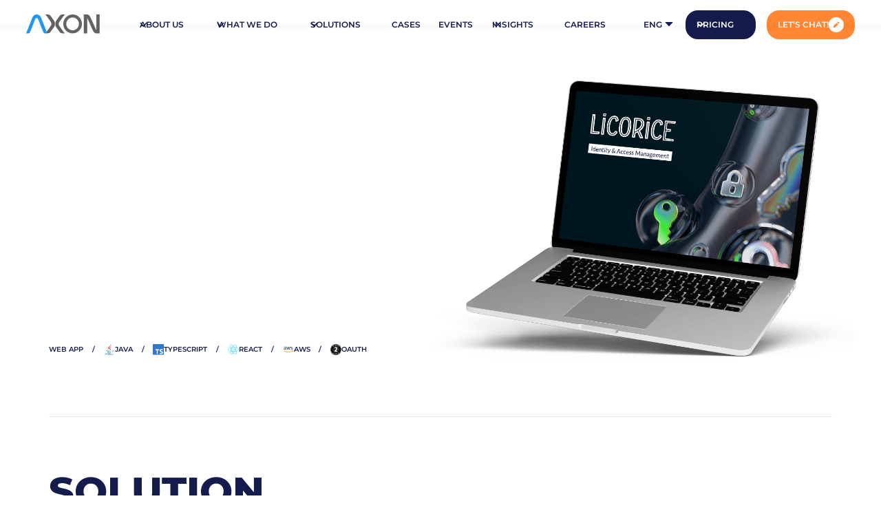

--- FILE ---
content_type: text/html
request_url: https://www.axon.dev/cases/licorice
body_size: 39561
content:
<!DOCTYPE html><!-- Last Published: Fri Oct 24 2025 11:12:00 GMT+0000 (Coordinated Universal Time) --><html data-wf-domain="www.axon.dev" data-wf-page="667bf88c0d116cec27e6ec9d" data-wf-site="634e7b67c1fe784841792622"><head><meta charset="utf-8"/><title>Licorice | Identity Provider by Axon</title><meta content="Identity provider and customer preferences management software." name="description"/><meta content="Licorice | Identity Provider by Axon" property="og:title"/><meta content="Identity provider and customer preferences management software." property="og:description"/><meta content="https://cdn.prod.website-files.com/634e7b67c1fe784841792622/667d77a14263baa422dd3d77_Licorice_ill.jpg" property="og:image"/><meta content="Licorice | Identity Provider by Axon" property="twitter:title"/><meta content="Identity provider and customer preferences management software." property="twitter:description"/><meta content="https://cdn.prod.website-files.com/634e7b67c1fe784841792622/667d77a14263baa422dd3d77_Licorice_ill.jpg" property="twitter:image"/><meta property="og:type" content="website"/><meta content="summary_large_image" name="twitter:card"/><meta content="width=device-width, initial-scale=1" name="viewport"/><link href="https://cdn.prod.website-files.com/634e7b67c1fe784841792622/css/new-axon-website.webflow.shared.897ba79da.min.css" rel="stylesheet" type="text/css"/><script type="text/javascript">!function(o,c){var n=c.documentElement,t=" w-mod-";n.className+=t+"js",("ontouchstart"in o||o.DocumentTouch&&c instanceof DocumentTouch)&&(n.className+=t+"touch")}(window,document);</script><link href="https://cdn.prod.website-files.com/634e7b67c1fe784841792622/634fbc0cdc605c4462a50a3a_Favicon.png" rel="shortcut icon" type="image/x-icon"/><link href="https://cdn.prod.website-files.com/634e7b67c1fe784841792622/634fbc3f4c58717ffe198a84_webclip.png" rel="apple-touch-icon"/><link href="https://www.axon.dev/cases/licorice" rel="canonical"/><script async="" src="https://www.googletagmanager.com/gtag/js?id=G-50JCXQ6GQL"></script><script type="text/javascript">window.dataLayer = window.dataLayer || [];function gtag(){dataLayer.push(arguments);}gtag('js', new Date());gtag('set', 'developer_id.dZGVlNj', true);gtag('config', 'G-50JCXQ6GQL');</script><!-- Google Tag Manager -->
<script>(function(w,d,s,l,i){w[l]=w[l]||[];w[l].push({'gtm.start':
new Date().getTime(),event:'gtm.js'});var f=d.getElementsByTagName(s)[0],
j=d.createElement(s),dl=l!='dataLayer'?'&l='+l:'';j.async=true;j.src=
'https://www.googletagmanager.com/gtm.js?id='+i+dl;f.parentNode.insertBefore(j,f);
})(window,document,'script','dataLayer','GTM-NR8H6H9');</script>
<!-- End Google Tag Manager -->

<meta name="msvalidate.01" content="D27F9E06C0BB245E85486F9A8CE2EFCB" /><html lang="en"></head><body><div class="global"><div class="language-switcher-code w-embed w-script"><style>
    .nav-border-dark {
      box-shadow: 0px 3px 12px 1px rgba(11, 15, 40, 0.79);
    }
  
    /* Styling for disabled (selected) link */
    .language-btn_link.disabled {
      pointer-events: none;
      opacity: 0.5;
    }
  </style>
  
  <script>
    document.addEventListener("DOMContentLoaded", function () {
      const languageToggle = document.querySelector(".language-toggle");
      const languageLinks = document.querySelectorAll(".language-btn_link");
  
      const pageUrls = {
        home: { eng: "/", dan: "/dk", nor: "/no" },
        realEstate: {
          eng: "/industries/real-estate",
          dan: "/dk/brancher/ejendom",
          nor: "/no/bransjer/eiendom",
        },
        softwareDev: {
          eng: "/services/software-product-development-company",
          dan: "/dk/tjenester/softwareproduktudvikling",
          nor: "/no/tjenester/utviklingsselskap-for-programvare",
        },
        mobileDev: {
          eng: "/services/mobile-development",
          dan: "/dk/tjenester/mobiludvikling",
          nor: "/no/tjenester/mobil-utvikling",
        },
        projectEstimationIntro: {
          eng: "/project-estimation-tool/intro",
          dan: "/dk/projektvurdering/introduktion",
          nor: "/no/prosjektestimeringsverktoy/intro",
        },
        projectEstimationMain: {
          eng: "/project-estimation-tool/main",
          dan: "/dk/projektvurdering/hoved",
          nor: "/no/prosjektestimeringsverktoy/hoved",
        },
        projectEstimationThankYou: {
          eng: "/project-estimation-tool/thank-you",
          dan: "/dk/projektvurdering/tak",
          nor: "/no/prosjektestimeringsverktoy/takk",
        },
        awsCalculatorIntro: {
          eng: "/aws-business-calculator/intro",
          dan: "/dk/aws-omkostningsberegner/introduktion",
          nor: "/no/aws-forretningskalkulator/intro",
        },
        awsCalculator: {
          eng: "/aws-business-calculator",
          dan: "/dk/aws-omkostningsberegner",
          nor: "/no/aws-forretningskalkulator",
        },
        awsCalculatorResult: {
          eng: "/aws-business-calculator/result",
          dan: "/dk/aws-omkostningsberegner/resultat",
          nor: "/no/aws-forretningskalkulator/resultat",
        },
        awsCalculatorThankYou: {
          eng: "/aws-business-calculator/thank-you",
          dan: "/dk/aws-omkostningsberegner/tak",
          nor: "/no/aws-forretningskalkulator/takk",
        },
        projectKickOffIntro: {
          eng: "/project-kick-off/intro",
          dan: "/dk/start-dit-projekt/introduktion",
          nor: "/no/prosjektet-starter/intro",
        },
        projectKickOff: {
          eng: "/project-kick-off",
          dan: "/dk/start-dit-projekt",
          nor: "/no/prosjektet-starter",
        },
        projectKickOffThankYou: {
          eng: "/project-kick-off/thank-you",
          dan: "/dk/start-dit-projekt/tak",
          nor: "/no/prosjektet-starter/takk",
        },
        mobileEstimation: {
          eng: "/mobile-app-estimation",
          dan: "/dk/mobilapp-vurdering",
          nor: "/no/mobilapp-estimering",
        },
        mobileEstimationThankYou: {
          eng: "/mobile-app-estimation-thank-you",
          dan: "/dk/mobilapp-vurdering/tak",
          nor: "/no/mobilapp-estimering-takk",
        },
        thankYouContact: {
          eng: "/thank-you-contact",
          dan: "/dk/kontakter",
          nor: "/no/takk-kontakt",
        },
        contacts: {
          eng: "/contacts",
          dan: "/dk/kontakter/tak",
          nor: "/no/kontakter",
        },
      };
  
      const noLocalizePage = {
        eng: "",
        dan: "/danish-version-coming-soon",
        nor: "/norwegian-version-coming-soon",
      };
  
      function findPageKey(pathname) {
        return Object.keys(pageUrls).find((key) => {
          return Object.values(pageUrls[key]).some((url) => url === pathname);
        });
      }
  
      function setLanguage(languageCode) {
        localStorage.setItem("selectedLanguage", languageCode);
        const languageName = languageToggle.querySelector(".language-btn_name");
        languageName.textContent = languageCode;
        disableSelectedLink(languageCode);
      }
  
      function disableSelectedLink(languageCode) {
        languageLinks.forEach((link) => {
          const linkLanguage = link.getAttribute("data-lang");
          if (linkLanguage === languageCode) {
            link.classList.add("disabled");
          } else {
            link.classList.remove("disabled");
          }
        });
      }
  
      function replaceLinks(language) {
        const baseUrl = window.location.origin;
        const links = document.querySelectorAll("a");
  
        links.forEach((link) => {
          const linkHref = link.href;
          if (linkHref.startsWith(baseUrl)) {
            const linkPath = link.pathname;
            if (
              !Object.keys(pageUrls).some(
                (pageKey) => pageUrls[pageKey][language] === linkPath,
              )
            ) {
              link.addEventListener("click", function (event) {
                event.preventDefault();
                localStorage.setItem("redirectAfterNoLocalizePage", linkHref);
                setLanguage("eng");
                window.location.href = `${baseUrl}${noLocalizePage[language]}`;
              });
            }
          }
        });
      }
  
      function handleLanguageSwitch(link) {
        link.addEventListener("click", function (event) {
          event.preventDefault();
          const selectedLanguage = link.getAttribute("data-lang");
          const currentPath = window.location.pathname;
          const baseUrl = window.location.origin;
          const pageKey = findPageKey(currentPath);
  
          if (pageKey) {
            const targetUrl = pageUrls[pageKey][selectedLanguage];
            window.location.href = `${baseUrl}${targetUrl}`;
            setLanguage(selectedLanguage);
          } else {
            localStorage.setItem(
              "redirectAfterNoLocalizePage",
              window.location.href,
            );
            window.location.href = `${baseUrl}${noLocalizePage[selectedLanguage]}`;
          }
        });
      }
  
      function getCurrentLanguageFromPath() {
        const currentPath = window.location.pathname;
        let currentLanguage = localStorage.getItem("selectedLanguage") || "eng";
        Object.keys(pageUrls).some((pageKey) => {
          const languageEntries = Object.entries(pageUrls[pageKey]);
          return languageEntries.some(([langCode, path]) => {
            if (path === currentPath) {
              currentLanguage = langCode;
              setLanguage(currentLanguage)
              return true;
            }
            return false;
          });
        });
        return currentLanguage;
      }
  
      const savedLanguage = getCurrentLanguageFromPath();
      setLanguage(savedLanguage);
  
      if (savedLanguage !== "eng") {
        replaceLinks(savedLanguage);
      }
  
      languageLinks.forEach(handleLanguageSwitch);
    });
  </script></div><div class="google-tag-manager w-embed w-iframe"><!-- Google Tag Manager (noscript) -->
<noscript><iframe src="https://www.googletagmanager.com/ns.html?id=GTM-NR8H6H9"
height="0" width="0" style="display:none;visibility:hidden"></iframe></noscript>
<!-- End Google Tag Manager (noscript) --></div><div class="google-tag-gtag-js w-embed w-script"><!-- Google tag (gtag.js) -->
<script async src="https://www.googletagmanager.com/gtag/js?id=G-50JCXQ6GQL"></script>
<script>
  window.dataLayer = window.dataLayer || [];
  function gtag(){dataLayer.push(arguments);}
  gtag('js', new Date());
  gtag('config', 'G-50JCXQ6GQL');
</script></div></div><div data-animation="default" data-collapse="medium" data-duration="400" data-easing="ease" data-easing2="ease" data-doc-height="1" role="banner" class="nav w-nav"><div class="nav_container"><a href="/" class="nav_logo-link w-nav-brand"><div class="axonlogo white-bg w-embed"><svg width="100%" viewBox="0 0 121 31" fill="none" xmlns="http://www.w3.org/2000/svg">
<path d="M47.2002 15.2C47.2002 13.2 47.3002 11.9 45.1002 9L40.9002 3.2C39.4002 1.3 38.5002 0 34.6002 0C33.2002 0 31.5002 0 31.5002 0C31.5002 0 31.7002 0.0999999 34.2002 3.1L38.4002 9L40.5002 12.1C41.3002 13.1 41.7002 14.3 41.7002 15.2C41.7002 16.1 41.3002 17.3 40.5002 18.3L38.4002 21.4L34.1002 27.2C31.6002 30.2 30.8002 30.3 30.7002 30.3C30.9002 30.3 33.3002 30.3 34.6002 30.3C38.5002 30.3 39.4002 29 40.8002 27.1L45.0002 21.3C47.3002 18.5 47.2002 17.2 47.2002 15.2Z" fill="currentcolor"/>
<path d="M60.6002 0C56.7002 0 55.8002 1.3 54.4002 3.2L50.1002 9C47.9002 12 48.0002 13.3 48.0002 15.2C48.0002 17.2 47.9002 18.5 50.1002 21.4L54.3002 27.2C55.7002 29.1 56.6002 30.4 60.5002 30.4C61.9002 30.4 63.5002 30.4 63.5002 30.4C63.5002 30.4 63.4002 30.3 60.9002 27.3L56.6002 21.5L54.5002 18.4C53.7002 17.4 53.3002 16.2 53.3002 15.3C53.3002 14.4 53.7002 13.2 54.5002 12.2L56.8002 9L61.1002 3.2C63.6002 0.2 63.8002 0.1 63.8002 0.1C63.7002 0 62.0002 0 60.6002 0Z" fill="currentcolor"/>
<path fill-rule="evenodd" clip-rule="evenodd" d="M10.1 5.3L0 30.4H4C5 30.4 6 29.6 6.4 28.5L14.9 7.5C15.2 6.6 16.1 5.8 17.3 5.8C18.5 5.8 19.4 6.7 19.7 7.5L28.2 28.5C28.6 29.6 29.6 30.4 30.6 30.4H34.6L24.6 5.3C23.4 2.3 20.8 0 17.3 0C13.8 0 11.2 2.4 10.1 5.3Z" fill="#2196F3"/>
<path fill-rule="evenodd" clip-rule="evenodd" d="M76.3 0C67.9 0 61 6.8 61 15.2C61 23.6 67.9 30.4 76.3 30.4C84.8 30.4 91.6 23.6 91.6 15.2C91.7 6.8 84.8 0 76.3 0ZM76.3 4.9C82 4.9 86.7 9.5 86.7 15.2C86.7 20.9 82 25.5 76.3 25.5C70.6 25.5 65.9 20.9 65.9 15.2C65.9 9.5 70.6 4.9 76.3 4.9Z" fill="currentcolor"/>
<path fill-rule="evenodd" clip-rule="evenodd" d="M100.3 30.4H94.7998V0H97.8998H100.3C101.8 0 104 1 105.7 4.6C106 5.2 106.6 6.7 107.5 8.5C110.1 14.3 114.6 24.2 115.3 25.5C115.3 25.5 115.3 25.5 115.3 25.6V0H120.8V30.4H117.7H115.3H114.9C113.4 30.4 111.2 29.1 109.5 25.5C109.2 24.8 108.4 23.1 107.4 21C104.8 15.3 100.8 6.5 100.3 5.3V30.4Z" fill="currentcolor"/>
</svg></div></a><nav role="navigation" class="nav_menu w-nav-menu"><div class="dropdown-content-left_text is-mobile is-light"><img src="https://cdn.prod.website-files.com/634e7b67c1fe784841792622/66ffa61a2afdd3daa50586ca_pdl-nav-illustration.svg" loading="lazy" title="product discovery illustration" alt="PDL Slider Illustration" class="pdl-nav_image is-light"/><div class="dropdown-content-left_heading">Product Discovery Workshop</div><p class="paragraph">Free workshop for your software idea</p><div class="spacer _16"></div><a href="https://www.axon.dev/product-discovery-lab?utm_source=header+&amp;utm_medium=menu&amp;utm_campaign=free+workshop+" class="main-rec-button is-blue is-nav w-inline-block"><div>learn more<br/></div><div class="main-rec-button_arrow is-medium w-embed"><svg width="100%" viewBox="0 0 30 30" fill="none" xmlns="http://www.w3.org/2000/svg">
<path fill-rule="evenodd" clip-rule="evenodd" d="M19.5858 7H4.41421V3H26.4142V25H22.4142V9.82843L5.82843 26.4142L3 23.5858L19.5858 7Z" fill="currentcolor"/>
</svg></div></a></div><div class="div-auto"></div><div data-hover="false" data-delay="300" data-w-id="7514687d-9fed-0a7b-b817-9a9b60e9ebb5" class="nav_menu-dropdown w-dropdown"><div class="nav_dropdown-toggle w-dropdown-toggle"><div class="uui-dropdown-icon is-about w-embed"><svg width="100%" viewBox="0 0 683 683" fill="none" xmlns="http://www.w3.org/2000/svg">
<path d="M341.333 531.28L27.2227 217.169L93.0053 151.387L341.333 399.716L589.661 151.387L655.444 217.169L341.333 531.28Z" fill="currentcolor"/>
</svg></div><div>About us</div></div><nav class="nav_dropdown-list w-dropdown-list"><div class="dropdown_container"><div class="nav_dropdown-content-left"><div class="dropdown-content-left_text"><img src="https://cdn.prod.website-files.com/634e7b67c1fe784841792622/66ffa61a2afdd3daa50586ca_pdl-nav-illustration.svg" loading="lazy" title="product discovery workshop illustration" alt="PDL Slider Illustration" class="pdl-nav_image is-light"/><div class="dropdown-content-left_heading">Product Discovery Workshop</div><p class="paragraph">Free workshop for your software idea</p><div class="spacer _16"></div><a href="https://www.axon.dev/product-discovery-lab?utm_source=header+&amp;utm_medium=menu&amp;utm_campaign=free+workshop+" class="main-rec-button is-blue is-nav w-inline-block"><div>learn more<br/></div><div class="main-rec-button_arrow w-embed"><svg width="100%" viewBox="0 0 30 30" fill="none" xmlns="http://www.w3.org/2000/svg">
<path fill-rule="evenodd" clip-rule="evenodd" d="M19.5858 7H4.41421V3H26.4142V25H22.4142V9.82843L5.82843 26.4142L3 23.5858L19.5858 7Z" fill="currentcolor"/>
</svg></div></a></div></div><div class="nav_dropdown-content-right tablet-gap-0-5rem"><div class="nav_dropdown-link-list"><div class="nav_heading is-nolink tablet-display-none"><p>about us</p></div><a href="/about-us" class="nav_dropdown-link is-axactly w-inline-block"><img src="https://cdn.prod.website-files.com/634e7b67c1fe784841792622/669683952cea2c6d39015d86_axon_icon.svg" loading="lazy" title="axactly icon" alt="Axon Story Icon" class="solution_img"/><div class="nav-dropdown-link_content"><div class="solution_heading">Axon Team</div><div>Learn more about leadership team and company culture</div></div></a></div><div class="nav_dropdown-link-list"><div class="nav_heading is-nolink tablet-display-none"><p>‎</p></div><a href="/clients-testimonials" class="nav_dropdown-link is-prototype w-inline-block"><img src="https://cdn.prod.website-files.com/634e7b67c1fe784841792622/66968395c4d01ad0fbe192fe_client%20voice_icon.svg" loading="lazy" title="axactly icon" alt="Client Voice icon" class="solution_img"/><div><div class="nav-dropdown-link_content"><div class="solution-new display-none"><div class="solution_heading">Clients&#x27; feedback</div><div class="nav-tag w-embed"><svg width="100%" viewBox="0 0 34 34" fill="none" xmlns="http://www.w3.org/2000/svg">
<rect y="7" width="34" height="19.2174" rx="4" fill="currentcolor"/>
<path d="M3.69531 20.3041V12.9128H5.11022L9.47109 18.2346H8.78475V12.9128H10.4742V20.3041H9.06985L4.69842 14.9824H5.38475V20.3041H3.69531Z" fill="white"/>
<path d="M13.7962 15.8905H17.3546V17.2209H13.7962V15.8905ZM13.9229 18.9315H17.9459V20.3041H12.2229V12.9128H17.8087V14.2855H13.9229V18.9315Z" fill="white"/>
<path d="M20.9778 20.3041L18.5598 12.9128H20.3337L22.4349 19.4594H21.548L23.7442 12.9128H25.3281L27.4399 19.4594H26.5846L28.7386 12.9128H30.3753L27.9573 20.3041H26.12L24.2511 14.56H24.7368L22.815 20.3041H20.9778Z" fill="white"/>
</svg></div></div><div class="solution_heading">Clients&#x27; feedback</div><div>Find authentic reviews that showcase our strengths</div></div></div></a></div></div></div></nav></div><div data-hover="false" data-delay="300" data-w-id="48908583-1547-b023-5f82-7e086ed59aa0" class="nav_menu-dropdown w-dropdown"><div class="nav_dropdown-toggle w-dropdown-toggle"><div class="uui-dropdown-icon is-whatwedo w-embed"><svg width="100%" viewBox="0 0 683 683" fill="none" xmlns="http://www.w3.org/2000/svg">
<path d="M341.333 531.28L27.2227 217.169L93.0053 151.387L341.333 399.716L589.661 151.387L655.444 217.169L341.333 531.28Z" fill="currentcolor"/>
</svg></div><div>what we do</div></div><nav class="nav_dropdown-list w-dropdown-list"><div class="dropdown_container"><div class="nav_dropdown-content-left"><div class="dropdown-content-left_text"><img src="https://cdn.prod.website-files.com/634e7b67c1fe784841792622/66ffa61a2afdd3daa50586ca_pdl-nav-illustration.svg" loading="lazy" title="product discovery workshop illustration" alt="PDL Slider Illustration" class="pdl-nav_image is-light"/><div class="dropdown-content-left_heading">Product Discovery Workshop</div><p class="paragraph">Free workshop for your software idea</p><div class="spacer _16"></div><a href="https://www.axon.dev/product-discovery-lab?utm_source=header+&amp;utm_medium=menu&amp;utm_campaign=free+workshop+" class="main-rec-button is-blue is-nav w-inline-block"><div>learn more<br/></div><div class="main-rec-button_arrow w-embed"><svg width="100%" viewBox="0 0 30 30" fill="none" xmlns="http://www.w3.org/2000/svg">
<path fill-rule="evenodd" clip-rule="evenodd" d="M19.5858 7H4.41421V3H26.4142V25H22.4142V9.82843L5.82843 26.4142L3 23.5858L19.5858 7Z" fill="currentcolor"/>
</svg></div></a></div></div><div class="nav_dropdown-content-right"><div class="nav_dropdown-link-list"><a id="w-node-e33fecc1-4f13-3c13-07dc-5b3b7b8528a6-6ed59a98" href="/services" class="nav_heading w-inline-block"><p>services</p></a><a href="/services/technical-due-diligence" class="nav_dropdown-link w-inline-block"><div>Tech Due Diligence</div></a><a href="/services/cross-platform-app-development" class="nav_dropdown-link w-inline-block"><div>Cross-platform app development</div></a><a href="/services/mobile-development" class="nav_dropdown-link w-inline-block"><div>Mobile Development</div></a><a href="/services/software-architecture" class="nav_dropdown-link w-inline-block"><div>Software Architecture</div></a><a href="/services/software-product-development-company" class="nav_dropdown-link w-inline-block"><div>Software Product Development</div></a><a href="/services/ux-ui" class="nav_dropdown-link w-inline-block"><div>UX/UI Design</div></a><a href="/services/quality-assurance-and-testing" class="nav_dropdown-link w-inline-block"><div>Quality Assurance</div></a><a href="/services/business-analysis" class="nav_dropdown-link w-inline-block"><div>Business Analysis</div></a><a href="/services/expirienced-dedicated-team" class="nav_dropdown-link w-inline-block"><div>Dedicated Teams</div></a><a href="/services/managed-team" class="nav_dropdown-link w-inline-block"><div>Extended Teams</div></a></div><div class="nav_dropdown-link-list"><a id="w-node-_48908583-1547-b023-5f82-7e086ed59ac5-6ed59a98" href="/industries" class="nav_heading w-inline-block"><p>industries</p></a><a href="/industries/real-estate" class="nav_dropdown-link w-inline-block"><div>Real Estate</div></a><a href="/industries/education" class="nav_dropdown-link w-inline-block"><div>Education</div></a><a href="/industries/insurance" class="nav_dropdown-link w-inline-block"><div>Insurance</div></a><a href="/industries/finance-and-banking" class="nav_dropdown-link w-inline-block"><div>Finance &amp; Banking</div></a><a href="/industries/marketing-advertising" class="nav_dropdown-link w-inline-block"><div>Marketing &amp; Advertising</div></a><a href="/industries/cryptocurrency" class="nav_dropdown-link w-inline-block"><div>Cryptocurrency</div></a><a href="/industries/agriculture" class="nav_dropdown-link w-inline-block"><div>Agriculture</div></a></div><div><div><div class="nav_dropdown-link-list"><a id="w-node-_48908583-1547-b023-5f82-7e086ed59ade-6ed59a98" href="/expertise" class="nav_heading w-inline-block"><p>expertise</p></a><a href="/expertises/custom-software-integration-services" class="nav_dropdown-link w-inline-block"><div>Software Integration Services</div></a><a href="/expertises/ai-software-development-services" class="nav_dropdown-link w-inline-block"><div>AI Software Development</div></a><a href="/expertises/ai-assistant-development-services" class="nav_dropdown-link w-inline-block"><div>AI Assistant Development</div><div class="nav-tag w-embed"><svg width="100%" viewBox="0 0 34 34" fill="none" xmlns="http://www.w3.org/2000/svg">
<path d="M30 7H4C1.79086 7 0 8.79086 0 11V22.2174C0 24.4265 1.79086 26.2174 4 26.2174H30C32.2091 26.2174 34 24.4265 34 22.2174V11C34 8.79086 32.2091 7 30 7Z" fill="#47ADFD"/>
<path d="M3.69531 20.3039V12.9126H5.11022L9.47109 18.2344H8.78475V12.9126H10.4742V20.3039H9.06985L4.69842 14.9822H5.38475V20.3039H3.69531Z" fill="white"/>
<path d="M13.796 15.8903H17.3544V17.2207H13.796V15.8903ZM13.9227 18.9313H17.9457V20.3039H12.2227V12.9126H17.8085V14.2853H13.9227V18.9313Z" fill="white"/>
<path d="M20.9766 20.3039L18.5586 12.9126H20.3325L22.4337 19.4592H21.5468L23.743 12.9126H25.3269L27.4387 19.4592H26.5834L28.7374 12.9126H30.3741L27.9561 20.3039H26.1188L24.2499 14.5598H24.7356L22.8138 20.3039H20.9766Z" fill="white"/>
</svg></div></a><a href="/expertises/devops-managed" class="nav_dropdown-link w-inline-block"><div>DevOps &amp; Infrastructure</div></a><a href="/expertises/cloud-architecture-design-services" class="nav_dropdown-link w-inline-block"><div>Cloud Architecture</div></a><a href="/expertises/iot-application-development" class="nav_dropdown-link w-inline-block"><div>IoT Application Development</div></a></div><div class="nav_dropdown-link-list margin-top-2-5rem"><div id="w-node-_08f94466-5673-90e1-2390-9af20e19a5aa-6ed59a98" class="nav_heading is-nolink"><p>Real estate expertise</p></div><a href="/industries/real-estate/property-management-software" class="nav_dropdown-link w-inline-block"><div>Property Management Systems</div></a><a href="/industries/real-estate/tenant-engagement-app" class="nav_dropdown-link w-inline-block"><div>Tenant Engagement Apps</div></a><a href="/industries/real-estate/esg-compliance" class="nav_dropdown-link w-inline-block"><div>ESG for PropTech</div></a></div></div></div><div><div class="nav_dropdown-link-list"><div id="w-node-_48908583-1547-b023-5f82-7e086ed59aa9-6ed59a98" class="nav_heading is-nolink"><p>Packages</p></div><a href="/services/software-development-for-small-and-medium-businesses" class="nav_dropdown-link w-inline-block"><div>Services for Small &amp; <span class="next-line tablet-same-line">Medium Companies</span></div></a></div><div class="nav_dropdown-link-list"><div id="w-node-f2da3c46-c6a3-58f1-fa92-beb9a1e7a99f-6ed59a98" class="nav_heading is-nolink"><p>Hire</p></div><a href="/services/hire-kotlin-developers" class="nav_dropdown-link w-inline-block"><div>Kotlin Developers</div></a></div></div></div></div></nav></div><div data-hover="false" data-delay="300" data-w-id="30b2a50b-0057-0621-81f4-c2bd5cddc05e" class="nav_menu-dropdown w-dropdown"><div class="nav_dropdown-toggle w-dropdown-toggle"><div class="uui-dropdown-icon is-solutions w-embed"><svg width="100%" viewBox="0 0 683 683" fill="none" xmlns="http://www.w3.org/2000/svg">
<path d="M341.333 531.28L27.2227 217.169L93.0053 151.387L341.333 399.716L589.661 151.387L655.444 217.169L341.333 531.28Z" fill="currentcolor"/>
</svg></div><div>Solutions</div></div><nav class="nav_dropdown-list w-dropdown-list"><div class="dropdown_container"><div class="nav_dropdown-content-left"><div class="dropdown-content-left_text"><div class="dropdown-content-left_heading">Axon’s <br/>10-Year Milestone</div><p class="paragraph">Highlights from a decade of growth</p><div class="spacer _16"></div><a href="https://www.axon.dev/blog/axons-milestone-highlights-from-a-decade-of-growth" class="main-rec-button is-blue is-nav w-inline-block"><div>learn more<br/></div><div class="main-rec-button_arrow w-embed"><svg width="100%" viewBox="0 0 30 30" fill="none" xmlns="http://www.w3.org/2000/svg">
<path fill-rule="evenodd" clip-rule="evenodd" d="M19.5858 7H4.41421V3H26.4142V25H22.4142V9.82843L5.82843 26.4142L3 23.5858L19.5858 7Z" fill="currentcolor"/>
</svg></div></a></div></div><div class="nav_dropdown-content-right gap-1-5rem"><div class="nav_dropdown-link-list is-solution-block"><a id="w-node-_30b2a50b-0057-0621-81f4-c2bd5cddc06e-6ed59a98" href="/solutions" class="nav_heading is-solution w-inline-block"><p>Product Discovery</p></a><a href="/product-discovery-workshop" class="nav_dropdown-link is-axactly w-inline-block"><img src="https://cdn.prod.website-files.com/634e7b67c1fe784841792622/6810afc8aa24ecff0af59760_product-discovery_icon.svg" loading="lazy" title="axactly icon" alt="product-discovery_icon" class="solution_img"/><div><div class="solution-new"><div class="solution_heading">Product Discovery Workshop</div><div class="nav-tag w-embed"><svg width="100%" viewBox="0 0 41 19" fill="none" xmlns="http://www.w3.org/2000/svg">
<rect width="41" height="19" rx="3" fill="#40D15B"/>
<path d="M11.344 7.16H6.94V9.38H10.828V10.94H6.94V14H4.996V5.6H11.344V7.16ZM20.1001 14H18.0121L16.3921 11.66H16.2961H14.6041V14H12.6601V5.6H16.2961C18.5401 5.6 19.9441 6.764 19.9441 8.648C19.9441 9.908 19.3081 10.832 18.2161 11.3L20.1001 14ZM17.9761 8.648C17.9761 7.724 17.3761 7.184 16.1881 7.184H14.6041V10.112H16.1881C17.3761 10.112 17.9761 9.56 17.9761 8.648ZM23.4163 12.44H27.9883V14H21.4843V5.6H27.8323V7.16H23.4163V8.984H27.3163V10.496H23.4163V12.44ZM31.4671 12.44H36.0391V14H29.5351V5.6H35.8831V7.16H31.4671V8.984H35.3671V10.496H31.4671V12.44Z" fill="white"/>
</svg></div></div><div>Workshop to define your software idea</div></div></a><a href="/solutions/axactly" class="nav_dropdown-link is-axactly w-inline-block"><img src="https://cdn.prod.website-files.com/634e7b67c1fe784841792622/651d21b853a655340e3e7b58_axactly-icon.svg" loading="lazy" title="axactly icon" alt="axactly icon" class="solution_img"/><div><div class="solution_heading">Axactly</div><div>Full-cycle product discovery service</div></div></a></div><div class="nav_dropdown-link-list is-solution-block"><a id="w-node-d139e260-1147-7447-ee29-5b8917cd2ce1-6ed59a98" href="/solutions" class="nav_heading is-solution w-inline-block"><p>Pre-built solutions</p></a><a href="/identity-and-access-management" class="nav_dropdown-link is-auth w-inline-block"><img src="https://cdn.prod.website-files.com/634e7b67c1fe784841792622/65f16b00b591b1dca8a9c883_auth-icon.svg" loading="lazy" title="libraria icon" alt="Identify and Access Managment icon" class="solution_img"/><div><div class="solution_heading">Identity &amp; Access Management</div><div>Empower your app with IAM features</div></div></a><a href="https://www.libraria.io/" class="nav_dropdown-link is-libraria w-inline-block"><img src="https://cdn.prod.website-files.com/634e7b67c1fe784841792622/651d1f67236db7b4e0fcafe0_libraria-icon.svg" loading="lazy" title="libraria icon" alt="libraria icon" class="solution_img"/><div><div class="solution_heading">Libraria</div><div>Smart localization platform</div></div></a><a href="/api-enabled-automated-billing-system" class="nav_dropdown-link is-billing w-inline-block"><img src="https://cdn.prod.website-files.com/634e7b67c1fe784841792622/680f7d4142fa79e9c608b5a2_billing-prototype_icon.svg" loading="lazy" title="axactly icon" alt="billing prototype icon" class="solution_img"/><div><div class="solution-new"><div class="solution_heading">Automated Billing System</div><div class="nav-tag w-embed"><svg width="100%" viewBox="0 0 34 34" fill="none" xmlns="http://www.w3.org/2000/svg">
<path d="M30 7H4C1.79086 7 0 8.79086 0 11V22.2174C0 24.4265 1.79086 26.2174 4 26.2174H30C32.2091 26.2174 34 24.4265 34 22.2174V11C34 8.79086 32.2091 7 30 7Z" fill="#47ADFD"/>
<path d="M3.69531 20.3039V12.9126H5.11022L9.47109 18.2344H8.78475V12.9126H10.4742V20.3039H9.06985L4.69842 14.9822H5.38475V20.3039H3.69531Z" fill="white"/>
<path d="M13.796 15.8903H17.3544V17.2207H13.796V15.8903ZM13.9227 18.9313H17.9457V20.3039H12.2227V12.9126H17.8085V14.2853H13.9227V18.9313Z" fill="white"/>
<path d="M20.9766 20.3039L18.5586 12.9126H20.3325L22.4337 19.4592H21.5468L23.743 12.9126H25.3269L27.4387 19.4592H26.5834L28.7374 12.9126H30.3741L27.9561 20.3039H26.1188L24.2499 14.5598H24.7356L22.8138 20.3039H20.9766Z" fill="white"/>
</svg></div></div><div>API-enabled billing functionality<br/></div></div></a></div><div class="nav_dropdown-link-list is-solution-block"><div class="nav_heading is-solution is-nolink"><p>Adaptive prototypes</p></div><a id="w-node-a9ea04a1-e712-46a2-eb2b-5daec000b7a8-6ed59a98" href="/elements-for-customer-management" class="nav_dropdown-link is-health-prototype w-inline-block"><img src="https://cdn.prod.website-files.com/634e7b67c1fe784841792622/6650662d88f094b8ef5d4369_health-prototype_icon.svg" loading="lazy" title="prototype icon" alt="prototype icon" class="solution_img"/><div><div class="solution_heading">Elements for Customer Management</div><div>Clickable Prototype</div></div></a><a href="/data-presentation-prototype" class="nav_dropdown-link is-data-prototype w-inline-block"><img src="https://cdn.prod.website-files.com/634e7b67c1fe784841792622/66291f2b069649a16fa53ceb_data%20prototype.svg" loading="lazy" title="axactly icon" alt="Elements for Data Presentation icon" class="solution_img"/><div><div class="solution_heading">Elements for Data Presentation</div><div>Clickable Prototype</div></div></a><a href="/clickable-prototype" class="nav_dropdown-link is-prototype w-inline-block"><img src="https://cdn.prod.website-files.com/634e7b67c1fe784841792622/65ccaff6658dac5cf5400d27_clickable-prototype_icon.svg" loading="lazy" title="axactly icon" alt="Clickable Prototype icon" class="solution_img"/><div><div class="solution-new"><div class="solution_heading">Elements for ATS, CRM, ERP</div></div><div>Clickable Prototype</div></div></a></div></div></div></nav></div><a href="/cases" class="nav_link w-nav-link">cases</a><a href="/events" class="nav_link w-nav-link">events</a><div data-hover="false" data-delay="300" data-w-id="48908583-1547-b023-5f82-7e086ed59afc" class="nav_menu-dropdown w-dropdown"><div class="nav_dropdown-toggle w-dropdown-toggle"><div class="uui-dropdown-icon is-about w-embed"><svg width="100%" viewBox="0 0 683 683" fill="none" xmlns="http://www.w3.org/2000/svg">
<path d="M341.333 531.28L27.2227 217.169L93.0053 151.387L341.333 399.716L589.661 151.387L655.444 217.169L341.333 531.28Z" fill="currentcolor"/>
</svg></div><div>insights</div></div><nav class="nav_dropdown-list w-dropdown-list"><div class="dropdown_container"><div class="nav_dropdown-content-left"><div class="dropdown-content-left_text"><img src="https://cdn.prod.website-files.com/634e7b67c1fe784841792622/66ffa61a2afdd3daa50586ca_pdl-nav-illustration.svg" loading="lazy" title="product discovery workshop illustration" alt="PDL Slider Illustration" class="pdl-nav_image is-light"/><div class="dropdown-content-left_heading">Product Discovery Workshop</div><p class="paragraph">Free workshop for your software idea</p><div class="spacer _16"></div><a href="https://www.axon.dev/product-discovery-lab?utm_source=header+&amp;utm_medium=menu&amp;utm_campaign=free+workshop+" class="main-rec-button is-blue is-nav w-inline-block"><div>learn more<br/></div><div class="main-rec-button_arrow w-embed"><svg width="100%" viewBox="0 0 30 30" fill="none" xmlns="http://www.w3.org/2000/svg">
<path fill-rule="evenodd" clip-rule="evenodd" d="M19.5858 7H4.41421V3H26.4142V25H22.4142V9.82843L5.82843 26.4142L3 23.5858L19.5858 7Z" fill="currentcolor"/>
</svg></div></a></div></div><div class="nav_dropdown-content-right tablet-gap-0-5rem"><div class="nav_dropdown-link-list"><div class="nav_heading is-nolink tablet-display-none"><p>insights</p></div><a href="/blog" class="nav_dropdown-link is-axactly w-inline-block"><img src="https://cdn.prod.website-files.com/634e7b67c1fe784841792622/6718bff123b486b2f36927ff_blog-nav_icon.svg" loading="lazy" title="axactly icon" alt="blog icon" class="solution_img"/><div class="nav-dropdown-link_content"><div class="solution_heading">Blog</div><div>Mix of hottest trends and tried-and-true instructions</div></div></a></div><div class="nav_dropdown-link-list"><div class="nav_heading is-nolink tablet-display-none"><p>‎</p></div><a href="/materials" class="nav_dropdown-link is-auth w-inline-block"><img src="https://cdn.prod.website-files.com/634e7b67c1fe784841792622/6718bfefbd6a4ad3f0c925a6_materials-nav_icon.svg" loading="lazy" title="axactly icon" alt="materials icon" class="solution_img"/><div class="nav-dropdown-link_content"><div class="solution_heading">Materials</div><div>Expert info to boost your tech projects</div></div></a></div></div></div></nav></div><a href="/careers" class="nav_link w-nav-link">careers</a><div class="div-auto"></div><div class="language-btn_wrapper"><div data-delay="0" data-hover="false" class="language-btn w-dropdown"><div class="language-toggle is-dark w-dropdown-toggle"><div class="language-btn_name">eng</div><div class="language_icon-down w-embed"><svg width="100%" viewBox="0 0 91 91" fill="none" xmlns="http://www.w3.org/2000/svg">
<path d="M84.1872 29.939L49.8532 66.4189C47.4929 68.9268 43.5074 68.9268 41.1471 66.4189L6.81278 29.939C4.23321 27.1979 6.17635 22.7002 9.94033 22.7002H81.0594C84.8237 22.7002 86.7668 27.1979 84.1872 29.939Z" fill="currentcolor"/>
</svg></div></div><nav class="language-btn_list w-dropdown-list"><a data-lang="eng" href="#" class="language-btn_link w-inline-block"><div>English</div></a><div class="horizontal__line is-blue20"></div><a data-lang="dan" href="#" class="language-btn_link w-inline-block"><div>Dansk</div></a><div class="horizontal__line is-blue20"></div><a data-lang="nor" href="#" class="language-btn_link w-inline-block"><div>Norsk</div></a></nav></div></div><div data-hover="false" data-delay="300" data-w-id="73e7dfc0-9eea-aa97-3d04-746f4bb4dd1e" class="nav_menu-dropdown mobile-margin-top-16 w-dropdown"><div class="nav_dropdown-toggle is-pricing w-dropdown-toggle"><div class="uui-dropdown-icon is-pricing w-embed"><svg width="100%" viewBox="0 0 683 683" fill="none" xmlns="http://www.w3.org/2000/svg">
<path d="M341.333 531.28L27.2227 217.169L93.0053 151.387L341.333 399.716L589.661 151.387L655.444 217.169L341.333 531.28Z" fill="currentcolor"/>
</svg></div><div>pricing</div></div><nav class="nav_dropdown-list w-dropdown-list"><div class="dropdown_container"><div class="nav_dropdown-content-left"><div class="dropdown-content-left_text"><img src="https://cdn.prod.website-files.com/634e7b67c1fe784841792622/66ffa61a2afdd3daa50586ca_pdl-nav-illustration.svg" loading="lazy" title="product discovery workshop illustration" alt="PDL Slider Illustration" class="pdl-nav_image is-light"/><div class="dropdown-content-left_heading">Product Discovery Workshop</div><p class="paragraph">Free workshop for your software idea</p><div class="spacer _16"></div><a href="https://www.axon.dev/product-discovery-lab?utm_source=header+&amp;utm_medium=menu&amp;utm_campaign=free+workshop+" class="main-rec-button is-blue is-nav w-inline-block"><div>learn more<br/></div><div class="main-rec-button_arrow w-embed"><svg width="100%" viewBox="0 0 30 30" fill="none" xmlns="http://www.w3.org/2000/svg">
<path fill-rule="evenodd" clip-rule="evenodd" d="M19.5858 7H4.41421V3H26.4142V25H22.4142V9.82843L5.82843 26.4142L3 23.5858L19.5858 7Z" fill="currentcolor"/>
</svg></div></a></div></div><div class="nav_dropdown-content-right tablet-gap-0-5rem tablet-margin-top-2rem"><div class="nav_dropdown-link-list"><div class="nav_heading is-nolink tablet-display-none"><p>pricing</p></div><a href="https://www.axon.dev/project-estimation-tool/intro?utm_source=pricing+&amp;utm_medium=tools+&amp;utm_campaign=project+estimator+" class="nav_dropdown-link is-axactly w-inline-block"><img src="https://cdn.prod.website-files.com/634e7b67c1fe784841792622/668d529c891de173b89d0768_web-estimate_icon.svg" loading="lazy" title="axactly icon" alt="web-estimate icon" class="solution_img"/><div><div><div class="solution_heading">Project Estimator</div><div>Get pricing estimation for software solution development</div></div></div></a><a href="https://www.axon.dev/mobile-app-estimation?utm_source=pricing+&amp;utm_medium=tools+&amp;utm_campaign=mobile+estimator+" class="nav_dropdown-link is-data-prototype w-inline-block"><img src="https://cdn.prod.website-files.com/634e7b67c1fe784841792622/668d521690fabec65f93a3e0_mobile-estimate_icon.svg" loading="lazy" title="axactly icon" alt="mobile estimate icon" class="solution_img"/><div><div class="solution_heading">Mobile App Estimator</div><div>Get a clear estimation <span class="mobile-next-line">for your future mobile app</span></div></div></a></div><div class="nav_dropdown-link-list"><div class="nav_heading is-nolink tablet-display-none"><p>‎</p></div><a id="w-node-_73e7dfc0-9eea-aa97-3d04-746f4bb4dd34-6ed59a98" href="https://www.axon.dev/aws-business-calculator/intro?utm_source=pricing+&amp;utm_medium=tools+&amp;utm_campaign=aws+calculator+" class="nav_dropdown-link is-aws w-inline-block"><img src="https://cdn.prod.website-files.com/634e7b67c1fe784841792622/668d509e17612b6e8590b9e0_aws-icon.svg" loading="lazy" title="axactly icon" alt="aws icon" class="solution_img"/><div><div><div class="solution_heading">AWS Costs Calculator</div><div>Get monthly AWS budget estimation in 5 steps</div></div></div></a><a href="https://www.axon.dev/project-kick-off/intro?utm_source=pricing+&amp;utm_medium=tools+&amp;utm_campaign=kick+off+" class="nav_dropdown-link is-prototype w-inline-block"><img src="https://cdn.prod.website-files.com/634e7b67c1fe784841792622/668d518a3bf5bbd4b0c2a769_kick-off-icon.svg" loading="lazy" title="axactly icon" alt="kick off icon" class="solution_img"/><div><div class="solution_heading">Kick-off your project</div><div>Check your readiness for starting a software project in 10 steps</div></div></a></div></div></div></nav></div><a id="letchat" data-w-id="48908583-1547-b023-5f82-7e086ed59b15" href="/contacts" class="lets-chat_button w-inline-block"><div>LET’S CHAT!</div><div class="lets-chat_button-icon w-embed"><svg width="100%" viewBox="0 0 24 24" fill="none" xmlns="http://www.w3.org/2000/svg">
<circle cx="12" cy="12" r="12" fill="white"/>
<path d="M10.3535 15.8536L15 11.2071L12.793 9.00006L8.1465 13.6466C8.08253 13.7106 8.03709 13.7908 8.015 13.8786L7.5 16.5001L10.121 15.9851C10.209 15.9631 10.2895 15.9176 10.3535 15.8536ZM16.5 9.70706C16.6875 9.51953 16.7928 9.26523 16.7928 9.00006C16.7928 8.7349 16.6875 8.48059 16.5 8.29306L15.707 7.50006C15.5195 7.31259 15.2652 7.20728 15 7.20728C14.7348 7.20728 14.4805 7.31259 14.293 7.50006L13.5 8.29306L15.707 10.5001L16.5 9.70706Z" fill="#FF8733"/>
</svg></div></a></nav><div data-w-id="9fbc1e2b-5d97-9ea2-a7cd-98e1de832c22" class="nav_menu-button"><div class="menu-icon_component"><div class="menu-icon_line-top"></div><div class="menu-icon_line-middle"><div class="menu-icon_line-middle-inner"></div></div><div class="menu-icon_line-bottom"></div></div></div><div class="nav-border"></div></div></div><main class="main-wrapper"><section class="section padding-bottom-0vw overflow-hidden"><div class="container w-container"><div class="case__wrapper"><div class="case__content width-42vw"><p style="-webkit-transform:translate3d(-90px, null, 0) scale3d(1, 1, 1) rotateX(0) rotateY(0) rotateZ(0) skew(0, 0);-moz-transform:translate3d(-90px, null, 0) scale3d(1, 1, 1) rotateX(0) rotateY(0) rotateZ(0) skew(0, 0);-ms-transform:translate3d(-90px, null, 0) scale3d(1, 1, 1) rotateX(0) rotateY(0) rotateZ(0) skew(0, 0);transform:translate3d(-90px, null, 0) scale3d(1, 1, 1) rotateX(0) rotateY(0) rotateZ(0) skew(0, 0);opacity:0" class="heading h5 inner-pages">— our projects</p><h1 data-w-id="b724024c-bab0-dfe9-ed2d-ec37637aab8d" class="heading h1 inner-pages is-72px"><span style="opacity:0;-webkit-transform:translate3d(null, 40px, 0) scale3d(1, 1, 1) rotateX(0) rotateY(0) rotateZ(0) skew(0, 0);-moz-transform:translate3d(null, 40px, 0) scale3d(1, 1, 1) rotateX(0) rotateY(0) rotateZ(0) skew(0, 0);-ms-transform:translate3d(null, 40px, 0) scale3d(1, 1, 1) rotateX(0) rotateY(0) rotateZ(0) skew(0, 0);transform:translate3d(null, 40px, 0) scale3d(1, 1, 1) rotateX(0) rotateY(0) rotateZ(0) skew(0, 0)" class="first_text">Licorice</span></h1><div class="spacer _16"></div><div class="industry-country w-dyn-list"><div role="list" class="w-dyn-items"><div role="listitem" class="w-dyn-item"><div style="opacity:0;-webkit-transform:translate3d(null, 40px, 0) scale3d(1, 1, 1) rotateX(0) rotateY(0) rotateZ(0) skew(0, 0);-moz-transform:translate3d(null, 40px, 0) scale3d(1, 1, 1) rotateX(0) rotateY(0) rotateZ(0) skew(0, 0);-ms-transform:translate3d(null, 40px, 0) scale3d(1, 1, 1) rotateX(0) rotateY(0) rotateZ(0) skew(0, 0);transform:translate3d(null, 40px, 0) scale3d(1, 1, 1) rotateX(0) rotateY(0) rotateZ(0) skew(0, 0)" class="cases__tags margin-bottom-0 mobile-margin-top-24"><p class="tags__text dark">Internet Services</p><p class="tags__text dark">/</p><div class="tag__country"><img loading="lazy" width="50" title="country flag" src="https://cdn.prod.website-files.com/63654bd86ca1f62de498214b/63e50f4c295a656b00a1353a_usa.png" alt="USA" class="tags__flag"/><p class="tags__text dark">USA</p></div></div></div></div></div><div class="spacer _24"></div><p data-w-id="dc61abe2-1a88-7c1e-d3a4-1e206ac027b9" style="-webkit-transform:translate3d(0, 40px, 0) scale3d(1, 1, 1) rotateX(0) rotateY(0) rotateZ(0) skew(0, 0);-moz-transform:translate3d(0, 40px, 0) scale3d(1, 1, 1) rotateX(0) rotateY(0) rotateZ(0) skew(0, 0);-ms-transform:translate3d(0, 40px, 0) scale3d(1, 1, 1) rotateX(0) rotateY(0) rotateZ(0) skew(0, 0);transform:translate3d(0, 40px, 0) scale3d(1, 1, 1) rotateX(0) rotateY(0) rotateZ(0) skew(0, 0);opacity:0" class="paragraph large">Licorice is an identity provider and customer preferences management software that allows users to securely and anonymously sign in to their favorite platforms. Customers receive personalized content while maintaining high privacy, as their personal data, such as email addresses and phone numbers, remains protected.<br/></p><div class="spacer _16"></div><a style="-webkit-transform:translate3d(0, 40px, 0) scale3d(1, 1, 1) rotateX(0) rotateY(0) rotateZ(0) skew(0, 0);-moz-transform:translate3d(0, 40px, 0) scale3d(1, 1, 1) rotateX(0) rotateY(0) rotateZ(0) skew(0, 0);-ms-transform:translate3d(0, 40px, 0) scale3d(1, 1, 1) rotateX(0) rotateY(0) rotateZ(0) skew(0, 0);transform:translate3d(0, 40px, 0) scale3d(1, 1, 1) rotateX(0) rotateY(0) rotateZ(0) skew(0, 0);opacity:0" href="https://www.licorice.me/" target="_blank" class="text-button is-blue w-inline-block"><p>Visit website<br/></p><div class="text-button_blue-arrow w-embed"><svg width="100%" viewBox="0 0 15 15" fill="none" xmlns="http://www.w3.org/2000/svg">
<g clip-path="url(#clip0_7994_3200)">
<path fill-rule="evenodd" clip-rule="evenodd" d="M9.91086 6.04169L5.52417 1.79651L7.26272 0L14.7824 7.27709L7.27733 14.7821L5.50956 13.0144L9.98223 8.54169H0V6.04169H9.91086Z" fill="currentcolor"/>
</g>
<defs>
<clipPath id="clip0_7994_3200">
<rect width="15" height="15" fill="white"/>
</clipPath>
</defs>
</svg></div></a><div class="spacer _24 mobile-display-none"></div><div class="w-embed"><style>
.technology_collection .cases__tags .w-dyn-item:last-child .tag__country :last-child {display: none;}
</style></div><div class="type-technology w-dyn-list"><div role="list" class="w-dyn-items"><div role="listitem" class="cases__tags margin-bottom-0 mobile-margin-top-36 children-wrap gap-0-5rem w-dyn-item"><p class="tags__text dark mobile-display-none">Web app</p><p class="tags__text dark mobile-display-none">/</p><div class="technology_collection w-dyn-list"><div role="list" class="cases__tags margin-bottom-0 children-wrap gap-0-5rem w-dyn-items"><div role="listitem" class="w-dyn-item"><div class="tag__country"><img alt="Java" loading="lazy" title="tech icon" src="https://cdn.prod.website-files.com/63654bd86ca1f62de498214b/63e5092a1f3003a9a98ab29d_Java.svg" class="tech-icon jm"/><p class="tags__text dark">Java</p><p id="dark-slash" class="tags__text dark">/</p></div></div><div role="listitem" class="w-dyn-item"><div class="tag__country"><img alt="TypeScript" loading="lazy" title="tech icon" src="https://cdn.prod.website-files.com/63654bd86ca1f62de498214b/63e50763353c31cdaa3a6b8d_Typescript.svg" class="tech-icon jm"/><p class="tags__text dark">TypeScript</p><p id="dark-slash" class="tags__text dark">/</p></div></div><div role="listitem" class="w-dyn-item"><div class="tag__country"><img alt="React" loading="lazy" title="tech icon" src="https://cdn.prod.website-files.com/63654bd86ca1f62de498214b/63e507f31c92366fb34e1945_React.svg" class="tech-icon jm"/><p class="tags__text dark">React</p><p id="dark-slash" class="tags__text dark">/</p></div></div><div role="listitem" class="w-dyn-item"><div class="tag__country"><img alt="AWS" loading="lazy" title="tech icon" src="https://cdn.prod.website-files.com/63654bd86ca1f62de498214b/667c04125d87362da9b0e129_aws%20(1).png" class="tech-icon jm"/><p class="tags__text dark">AWS</p><p id="dark-slash" class="tags__text dark">/</p></div></div><div role="listitem" class="w-dyn-item"><div class="tag__country"><img alt="oAuth" loading="lazy" title="tech icon" src="https://cdn.prod.website-files.com/63654bd86ca1f62de498214b/667c045790b0f79980d6fbd9_oAuth%202.0.png" class="tech-icon jm"/><p class="tags__text dark">oAuth</p><p id="dark-slash" class="tags__text dark">/</p></div></div></div></div></div></div></div></div><div class="case-hero__wrapper"><img src="https://cdn.prod.website-files.com/634e7b67c1fe784841792622/667c051a23adcaf22a2182d0_licorice_1.png" loading="lazy" alt="Licorice case illustration 1" title="Licorice Case Cover" class="first-image adbank"/></div></div></div></section><section class="section paddings-0"><div class="container w-container"><div class="horizontal__line margin-top-bottom-70px light-grey"></div><h2 class="heading h2 cases">Solution</h2><div data-w-id="fcffc67c-c183-e94c-09e8-75ccdf1dc4f5" class="overview-contain"><div class="overview_column-content"><div class="case__item"><div class="vertical__wrapper width-100 tablet-margin-top-0"><p class="h3-number">[01]</p><h3 class="heading h3 case">business challenges</h3></div><p class="paragraph _17px dark">The client aimed to provide users with a way to maintain anonymity while browsing and receiving targeted ads, addressing concerns about online privacy and tracking. <br/></p></div><div class="horizontal__line light-grey"></div><div class="case__item"><div class="vertical__wrapper width-100 tablet-margin-top-0"><p class="h3-number">[02]</p><h3 class="heading h3 case">Anonymous Login</h3></div><p class="paragraph _17px dark">Licorice provides a secure and anonymous login feature, allowing users to access their favorite platforms without needing to share personal information. This ensures user privacy and protection while maintaining a seamless login experience.<br/></p></div><div class="horizontal__line light-grey"></div><div class="case__item"><div class="vertical__wrapper width-100 tablet-margin-top-0"><p class="h3-number">[03]</p><h3 class="heading h3 case">Preference Selection</h3><p class="paragraph _17px dark">With the preference selection feature, users can customize their ad experience by selecting their interests and preferences. This allows for targeted ad delivery, ensuring that users see ads relevant to their interests.<br/></p></div><img class="case-ill is-tablet" src="https://cdn.prod.website-files.com/634e7b67c1fe784841792622/667c1e32098417588fcd6ea0_Licorice_ill3.jpg" alt="Licorice case illustration 3" sizes="(max-width: 767px) 100vw, (max-width: 991px) 727.9921875px, 939.9921875px" title="Licorice case illustration 3" loading="lazy" srcset="https://cdn.prod.website-files.com/634e7b67c1fe784841792622/667c1e32098417588fcd6ea0_Licorice_ill3-p-500.jpg 500w, https://cdn.prod.website-files.com/634e7b67c1fe784841792622/667c1e32098417588fcd6ea0_Licorice_ill3.jpg 1080w"/></div><div class="horizontal__line light-grey"></div><div class="case__item"><div class="vertical__wrapper width-100 tablet-margin-top-0"><p class="h3-number">[04]</p><h3 class="heading h3 case">Targeted Ad Delivery</h3><p class="paragraph _17px dark">By leveraging user preferences, Licorice enables platforms to deliver targeted advertisements. This feature ensures that users receive ads that are relevant and interesting to them, enhancing their overall experience.<br/></p></div></div><div class="horizontal__line light-grey"></div><div class="case__item"><div class="vertical__wrapper width-100 tablet-margin-top-0"><p class="h3-number">[05]</p><h3 class="heading h3 case">Prevention of Repetitive Ads</h3><p class="paragraph _17px dark">Licorice also includes functionality to prevent repetitive ads. This feature ensures that users are not shown the same ad multiple times, reducing ad fatigue and improving user satisfaction.<br/></p></div><img class="case-ill is-tablet" src="https://cdn.prod.website-files.com/634e7b67c1fe784841792622/667c1001734ccbbc975030dc_Licorice_ill2.jpg" alt="Licorice case illustration 2" sizes="(max-width: 767px) 100vw, (max-width: 991px) 727.9921875px, 939.9921875px" title="Licorice case illustration 2" loading="lazy" srcset="https://cdn.prod.website-files.com/634e7b67c1fe784841792622/667c1001734ccbbc975030dc_Licorice_ill2-p-500.jpg 500w, https://cdn.prod.website-files.com/634e7b67c1fe784841792622/667c1001734ccbbc975030dc_Licorice_ill2.jpg 1080w"/></div><div class="horizontal__line light-grey"></div><div class="case__item"><div class="vertical__wrapper width-100 tablet-margin-top-0"><p class="h3-number">[06]</p><h3 class="heading h3 case">Personalized Ad Experience</h3><p class="paragraph _17px dark">Combining preference selection and targeted ad delivery, Licorice offers a personalized ad experience for users. This tailored approach enhances user engagement and satisfaction by presenting ads that align with their interests while safeguarding their privacy.<br/></p><img class="case-ill is-tablet" src="https://cdn.prod.website-files.com/634e7b67c1fe784841792622/667c1eb6c8447acefbb3f875_Licorice_ill1.jpg" alt="Licorice case illustration 5" sizes="(max-width: 767px) 100vw, (max-width: 991px) 727.9921875px, 939.9921875px" title="Licorice case illustration 1" loading="lazy" srcset="https://cdn.prod.website-files.com/634e7b67c1fe784841792622/667c1eb6c8447acefbb3f875_Licorice_ill1-p-500.jpg 500w, https://cdn.prod.website-files.com/634e7b67c1fe784841792622/667c1eb6c8447acefbb3f875_Licorice_ill1-p-800.jpg 800w, https://cdn.prod.website-files.com/634e7b67c1fe784841792622/667c1eb6c8447acefbb3f875_Licorice_ill1.jpg 1081w"/><img class="case-ill is-tablet" src="https://cdn.prod.website-files.com/634e7b67c1fe784841792622/667c1002d5ef7f062b8bc51d_Licorice_ill4.jpg" alt="Licorice case illustration 4" sizes="(max-width: 767px) 100vw, (max-width: 991px) 727.9921875px, 939.9921875px" title="Licorice case illustration 4" loading="lazy" srcset="https://cdn.prod.website-files.com/634e7b67c1fe784841792622/667c1002d5ef7f062b8bc51d_Licorice_ill4-p-500.jpg 500w, https://cdn.prod.website-files.com/634e7b67c1fe784841792622/667c1002d5ef7f062b8bc51d_Licorice_ill4-p-800.jpg 800w, https://cdn.prod.website-files.com/634e7b67c1fe784841792622/667c1002d5ef7f062b8bc51d_Licorice_ill4.jpg 1080w"/></div></div><div class="horizontal__line light-grey"></div><div class="case__item"><div class="vertical__wrapper width-100 tablet-margin-top-0"><p class="h3-number">[07]</p><h3 class="heading h3 case">oAuth 2.0 Integration</h3><p class="paragraph _17px dark">Licorice acts as an OAuth 2.0 provider, allowing users to sign in to applications anonymously. Users can choose from various authentication methods, ensuring a smoother and more efficient login experience tailored to their needs. This enhances user convenience and security, reducing the risk of password-related breaches.<br/></p></div></div><div class="horizontal__line light-grey"></div><div class="case__item"><div class="vertical__wrapper width-100 tablet-margin-top-0"></div><div class="vertical__wrapper width-100 tablet-margin-top-0"><p class="h3-number">[08]</p><h3 class="heading h3 case">Technology stack</h3><p class="paragraph _17px dark list-margin-bottom-8px">The solution is designed with a modern client-server architecture. The core backend, handling authentication and ad management, is developed using Java and the Spring Framework. The cloud infrastructure supporting the system operates on the AWS stack.<br/></p><p class="paragraph _17px dark list-margin-bottom-8px">The front-end user portal is a single-page web application built with TypeScript and React. Additionally, a framework-agnostic library is provided to help end customers integrate the Licorice OAuth 2.0 flow into their websites.<br/></p><p class="paragraph _17px dark list-margin-bottom-16px">The codebase is managed using Nx, allowing all sub-systems to be stored in a monorepo for easier code reuse. The two main applications, the customer portal and the admin portal, are built with React 17, React Query, MUI, and leverage the fp-ts ecosystem for functional programming elements.<br/></p><h3 class="heading h3 case">Frontend:</h3><div class="case-tech__card width-40vw margin-top-bottom-0 tablet-width-100 mobile-paddings-0"><div class="new-tags_wrapper"><div class="new-tags_group"><p class="case-tech_heading">UI tools:</p><div class="new-tags_subgroup"><div class="new-case_tag"><div class="tech-icon jm w-embed"><svg width="100%" viewBox="0 0 100 101" fill="none" xmlns="http://www.w3.org/2000/svg">
<path fill-rule="evenodd" clip-rule="evenodd" d="M40.906 34.414C39.2472 36.8472 37.6267 39.4225 36.0683 42.1216C34.5099 44.8208 33.0899 47.5118 31.812 50.1649C33.0899 52.818 34.5099 55.509 36.0683 58.2082C37.6267 60.9073 39.2472 63.4826 40.906 65.9158C43.8427 66.1357 46.8832 66.2514 50 66.2514C53.1168 66.2514 56.1573 66.1357 59.094 65.9158C60.7528 63.4826 62.3733 60.9073 63.9317 58.2082C65.4901 55.509 66.9101 52.818 68.188 50.1649C66.9101 47.5118 65.4901 44.8208 63.9317 42.1216C62.3733 39.4225 60.7528 36.8473 59.094 34.414C56.1573 34.1941 53.1168 34.0784 50 34.0784C46.8832 34.0784 43.8427 34.1941 40.906 34.414ZM35.3289 34.9703C34.2978 36.5821 33.2873 38.2428 32.303 39.9478C31.3186 41.6527 30.3855 43.3581 29.5052 45.057C28.2684 42.1219 27.2169 39.26 26.3561 36.5145C29.1643 35.8871 32.1686 35.3668 35.3289 34.9703ZM44.1762 29.8624C46.0878 29.7753 48.0313 29.7306 50 29.7306C51.9687 29.7306 53.9122 29.7753 55.8237 29.8624C53.9002 27.3238 51.9474 24.9823 50 22.864C48.0526 24.9823 46.0998 27.3238 44.1762 29.8624ZM46.9667 19.7399C44.1037 22.8366 41.2523 26.367 38.5031 30.2523C33.7637 30.6905 29.2805 31.3945 25.1672 32.3256C24.6985 30.4722 24.3271 28.6887 24.055 26.9904C23.3468 22.5701 23.3302 18.8445 23.9363 16.0107C24.5425 13.1766 25.7087 11.4759 27.1739 10.63C28.6391 9.78405 30.6951 9.62449 33.4527 10.5166C36.21 11.4086 39.4282 13.2857 42.9023 16.1092C44.237 17.194 45.596 18.4073 46.9667 19.7399ZM53.0333 19.7399C55.8963 22.8366 58.7477 26.367 61.4969 30.2523C66.2363 30.6905 70.7195 31.3945 74.8328 32.3256C75.3015 30.4722 75.6729 28.6887 75.945 26.9904C76.6532 22.5701 76.6698 18.8445 76.0637 16.0107C75.4575 13.1766 74.2913 11.4759 72.8261 10.63C71.3609 9.78405 69.3049 9.62449 66.5473 10.5166C63.79 11.4086 60.5718 13.2857 57.0977 16.1092C55.763 17.194 54.404 18.4073 53.0333 19.7399ZM79.0471 33.395C79.5468 31.4193 79.9448 29.5084 80.2381 27.6782C80.9954 22.9511 81.0731 18.6439 80.3153 15.1013C79.5577 11.5591 77.9018 8.54005 75 6.86473C72.0982 5.1894 68.6556 5.26498 65.209 6.37993C61.7622 7.49499 58.0707 9.71588 54.3555 12.7353C52.9171 13.9043 51.4612 15.2045 50 16.6251C48.5388 15.2045 47.0829 13.9043 45.6445 12.7353C41.9293 9.71588 38.2378 7.49499 34.791 6.37994C31.3444 5.26498 27.9018 5.1894 25 6.86473C22.0982 8.54005 20.4423 11.5591 19.6847 15.1013C18.9269 18.6439 19.0046 22.9511 19.7619 27.6782C20.0552 29.5084 20.4532 31.4193 20.9529 33.395C18.992 33.9501 17.1381 34.5608 15.4064 35.222C10.9339 36.9296 7.16475 39.016 4.47563 41.4435C1.78675 43.8707 0 46.8143 0 50.1649C0 53.5156 1.78675 56.4591 4.47563 58.8863C7.16475 61.3138 10.9339 63.4002 15.4064 65.1078C17.1381 65.769 18.992 66.3797 20.9529 66.9348C20.4532 68.9105 20.0552 70.8214 19.7619 72.6516C19.0046 77.3787 18.9269 81.686 19.6847 85.2285C20.4423 88.7707 22.0982 91.7898 25 93.4651C27.9018 95.1404 31.3444 95.0648 34.791 93.9499C38.2378 92.8348 41.9293 90.6139 45.6445 87.5945C47.0829 86.4255 48.5388 85.1253 50 83.7047C51.4612 85.1253 52.9171 86.4255 54.3555 87.5945C58.0707 90.6139 61.7622 92.8348 65.209 93.9499C68.6556 95.0648 72.0982 95.1404 75 93.4651C77.9018 91.7898 79.5577 88.7707 80.3153 85.2285C81.0731 81.686 80.9954 77.3787 80.2381 72.6516C79.9448 70.8214 79.5468 68.9105 79.0471 66.9348C81.008 66.3797 82.8619 65.769 84.5936 65.1078C89.0661 63.4002 92.8353 61.3138 95.5244 58.8863C98.2132 56.4591 100 53.5156 100 50.1649C100 46.8143 98.2132 43.8707 95.5244 41.4435C92.8353 39.016 89.0661 36.9296 84.5936 35.222C82.8619 34.5608 81.008 33.9501 79.0471 33.395ZM73.6439 36.5145C70.8357 35.8871 67.8314 35.3668 64.6711 34.9703C65.7022 36.5821 66.7127 38.2428 67.697 39.9478C68.6814 41.6527 69.6144 43.3581 70.4948 45.057C71.7316 42.1219 72.7831 39.26 73.6439 36.5145ZM72.9937 50.1649C74.9839 45.8415 76.6158 41.6069 77.8661 37.5793C79.7056 38.1 81.4358 38.6702 83.0427 39.2837C87.225 40.8805 90.4598 42.7289 92.611 44.6708C94.7624 46.6128 95.6522 48.4731 95.6522 50.1649C95.6522 51.8567 94.7624 53.717 92.611 55.659C90.4598 57.6009 87.225 59.4493 83.0427 61.0461C81.4358 61.6596 79.7056 62.2298 77.8661 62.7505C76.6158 58.7229 74.9839 54.4883 72.9937 50.1649ZM70.4948 55.2728C69.6144 56.9717 68.6814 58.6771 67.697 60.382C66.7127 62.087 65.7022 63.7477 64.6711 65.3596C67.8314 64.9631 70.8357 64.4427 73.6439 63.8153C72.7831 61.0698 71.7316 58.2079 70.4948 55.2728ZM74.8328 68.0043C70.7195 68.9353 66.2363 69.6393 61.4969 70.0775C58.7477 73.9628 55.8963 77.4932 53.0333 80.5899C54.404 81.9225 55.763 83.1358 57.0977 84.2206C60.5718 87.0441 63.79 88.9212 66.5473 89.8132C69.3049 90.7053 71.3609 90.5458 72.8261 89.6999C74.2913 88.8539 75.4575 87.1532 76.0637 84.3191C76.6698 81.4853 76.6532 77.7597 75.945 73.3394C75.6729 71.6411 75.3015 69.8576 74.8328 68.0043ZM50 77.4658C51.9474 75.3475 53.9002 73.006 55.8237 70.4674C53.9122 70.5545 51.9687 70.5992 50 70.5992C48.0313 70.5992 46.0878 70.5545 44.1763 70.4674C46.0998 73.006 48.0526 75.3475 50 77.4658ZM35.3289 65.3596C34.2978 63.7477 33.2873 62.087 32.303 60.382C31.3186 58.6771 30.3855 56.9717 29.5052 55.2728C28.2684 58.2079 27.2169 61.0698 26.3561 63.8153C29.1643 64.4427 32.1686 64.9631 35.3289 65.3596ZM25.1672 68.0043C29.2805 68.9353 33.7637 69.6393 38.5031 70.0775C41.2523 73.9628 44.1037 77.4932 46.9667 80.5899C45.596 81.9225 44.237 83.1358 42.9023 84.2206C39.4282 87.0441 36.21 88.9212 33.4527 89.8132C30.6951 90.7053 28.6391 90.5458 27.1739 89.6999C25.7087 88.8539 24.5425 87.1532 23.9363 84.3191C23.3302 81.4853 23.3468 77.7597 24.055 73.3394C24.3271 71.6411 24.6985 69.8576 25.1672 68.0043ZM22.1338 62.7505C20.2944 62.2298 18.5642 61.6596 16.9573 61.0461C12.775 59.4493 9.54016 57.6009 7.38902 55.659C5.23764 53.717 4.34783 51.8567 4.34783 50.1649C4.34783 48.4731 5.23764 46.6128 7.38902 44.6708C9.54016 42.7289 12.775 40.8805 16.9573 39.2837C18.5642 38.6702 20.2944 38.1 22.1338 37.5793C23.3842 41.6069 25.0161 45.8415 27.0063 50.1649C25.0161 54.4883 23.3842 58.7229 22.1338 62.7505ZM50 43.4259C46.2781 43.4259 43.2609 46.4431 43.2609 50.1649C43.2609 53.8867 46.2781 56.9039 50 56.9039C53.7219 56.9039 56.7391 53.8867 56.7391 50.1649C56.7391 46.4431 53.7219 43.4259 50 43.4259ZM38.913 50.1649C38.913 44.0419 43.8768 39.0782 50 39.0782C56.1232 39.0782 61.087 44.0419 61.087 50.1649C61.087 56.2879 56.1232 61.2516 50 61.2516C43.8768 61.2516 38.913 56.2879 38.913 50.1649Z" fill="#61DAFB"/>
</svg></div><p class="industries-tag__name dark">React</p></div><div class="new-case_tag"><img src="https://cdn.prod.website-files.com/634e7b67c1fe784841792622/63d3bf895f0e691b13f61cb6_material%20ui%20(1).png" loading="lazy" alt="Material UI Icon" class="tech-icon jm"/><p class="industries-tag__name dark">MUI</p></div></div></div><div class="new-tags_group"><p class="case-tech_heading">Functional programming:</p><div class="new-case_tag"><p class="industries-tag__name dark">fp-ts ecosystem</p></div></div><div class="new-tags_group"><p class="case-tech_heading">Core libs:</p><div class="new-tags_subgroup"><div class="new-case_tag"><div class="tech-icon jm w-embed"><svg width="100%" viewBox="0 0 100 100" fill="none" xmlns="http://www.w3.org/2000/svg">
<path fill-rule="evenodd" clip-rule="evenodd" d="M61.712 60.6248L59.7939 63.9535C59.216 64.9562 58.1463 65.5742 56.9885 65.5742H42.2943C41.1364 65.5742 40.0667 64.9562 39.4888 63.9535L37.5705 60.6248H61.712ZM67.082 51.3062L63.6998 57.1753H35.5827L32.2007 51.3062H67.082ZM63.8241 42.1939L67.0874 47.8569H32.1953L35.4586 42.1939H63.8241ZM56.9885 33.5796C58.1463 33.5796 59.216 34.1976 59.7939 35.2003L61.8363 38.7444H37.4464L39.4888 35.2003C40.0667 34.1976 41.1364 33.5796 42.2943 33.5796H56.9885Z" fill="#00435B"/>
<path d="M20.9074 32.0349C19.2796 24.1468 18.9303 18.0967 19.9824 13.7035C20.6082 11.0907 21.7523 8.95916 23.4919 7.42131C25.3285 5.79774 27.6505 5.00106 30.2596 5.00106C34.5638 5.00106 39.0886 6.96261 43.9241 10.689C45.8964 12.209 47.9434 14.041 50.0693 16.1862C50.2385 15.9685 50.4298 15.7632 50.6429 15.5734C56.6531 10.2207 61.7133 6.89501 66.0413 5.61272C68.6147 4.85027 71.0308 4.77763 73.231 5.51761C75.5535 6.29871 77.404 7.91336 78.7096 10.175C80.8644 13.9074 81.4326 18.8119 80.6293 24.8677C80.3018 27.3361 79.742 30.0249 78.9511 32.9383C79.2495 32.9743 79.5486 33.0404 79.8448 33.1385C87.4705 35.664 92.8703 38.3798 96.1395 41.4836C98.0846 43.3302 99.3547 45.3861 99.8139 47.6618C100.299 50.0639 99.826 52.4732 98.5219 54.7331C96.3712 58.4602 92.4167 61.3997 86.7829 63.728C84.5208 64.6629 81.9614 65.5096 79.1017 66.2711C79.2322 66.5655 79.3334 66.8782 79.4011 67.2062C81.0289 75.0943 81.3782 81.1444 80.326 85.5376C79.7003 88.1504 78.5562 90.2819 76.8166 91.8198C74.98 93.4433 72.6579 94.24 70.0489 94.24C65.7447 94.24 61.2199 92.2785 56.3844 88.552C54.3911 87.0159 52.3215 85.161 50.1713 82.9863C49.95 83.3321 49.6784 83.6536 49.3571 83.9397C43.3469 89.2924 38.2867 92.6181 33.9587 93.9004C31.3853 94.6628 28.9692 94.7355 26.769 93.9955C24.4465 93.2144 22.596 91.5997 21.2904 89.3381C19.1356 85.6057 18.5674 80.7012 19.3707 74.6454C19.71 72.0878 20.2987 69.2935 21.1356 66.258C20.8085 66.2249 20.48 66.1558 20.1552 66.0482C12.5295 63.5227 7.12969 60.8069 3.86052 57.7031C1.91544 55.8564 0.645278 53.8006 0.186124 51.5248C-0.298514 49.1228 0.174045 46.7135 1.47813 44.4536C3.62884 40.7265 7.58335 37.787 13.2171 35.4587C15.5466 34.4959 18.1914 33.6267 21.1547 32.8478C21.0491 32.5895 20.9658 32.3179 20.9074 32.0349Z" fill="#002B3B"/>
<path fill-rule="evenodd" clip-rule="evenodd" d="M40.4891 29.522C44.4421 29.2076 48.5164 29.0688 52.7122 29.1055C53.5069 29.1125 54.1567 28.4743 54.1636 27.6802C54.1666 27.3457 54.0527 27.0207 53.8417 26.7611C44.2918 15.0099 36.4282 9.13428 30.2509 9.13428C23.8734 9.13428 22.0541 16.1598 24.7927 30.2109C24.9428 30.981 25.683 31.4888 26.4561 31.3518C31.3319 30.4883 36.0096 29.8784 40.4891 29.522Z" fill="#FF4154"/>
<path fill-rule="evenodd" clip-rule="evenodd" d="M62.6803 31.4562C64.9631 34.7437 67.1541 38.2251 69.2532 41.9005C69.6471 42.5902 70.5259 42.8302 71.2161 42.4366C71.5055 42.2715 71.7286 42.0111 71.8473 41.7C77.2493 27.5394 78.3847 17.7736 75.2532 12.4027C72.0218 6.86036 64.981 8.77677 54.1306 18.1519C53.5341 18.6674 53.4639 19.5667 53.9732 20.1684C57.197 23.9769 60.0994 27.7395 62.6803 31.4562Z" fill="#FF4154"/>
<path fill-rule="evenodd" clip-rule="evenodd" d="M72.2607 51.2391C70.5521 54.8277 68.6317 58.4344 66.4995 62.0592C66.0967 62.7438 66.3256 63.6251 67.0107 64.0276C67.3007 64.198 67.6413 64.2614 67.9733 64.2069C82.8605 61.7606 91.8502 57.8563 94.9425 52.4937C98.1362 46.9554 93.0003 41.8792 79.5348 37.2651C78.793 37.0109 77.9841 37.3972 77.716 38.1337C76.0168 42.8007 74.1984 47.1692 72.2607 51.2391Z" fill="#FF4154"/>
<path fill-rule="evenodd" clip-rule="evenodd" d="M60.046 69.8114C56.0931 70.1259 52.0187 70.2647 47.8229 70.228C47.0283 70.221 46.3785 70.8592 46.3715 71.6533C46.3686 71.9878 46.4824 72.3128 46.6934 72.5724C56.2434 84.3236 64.107 90.1992 70.2843 90.1992C76.6617 90.1992 78.4811 83.1737 75.7424 69.1226C75.5923 68.3525 74.8521 67.8447 74.079 67.9817C69.2033 68.8452 64.5256 69.4551 60.046 69.8114Z" fill="#FF4154"/>
<path fill-rule="evenodd" clip-rule="evenodd" d="M37.3161 68.0569C35.0333 64.7695 32.8423 61.288 30.7432 57.6126C30.3493 56.9229 29.4705 56.6829 28.7803 57.0766C28.4909 57.2416 28.2678 57.502 28.1491 57.8132C22.7471 71.9738 21.6118 81.7395 24.7432 87.1104C27.9746 92.6528 35.0154 90.7364 45.8658 81.3612C46.4623 80.8457 46.5326 79.9464 46.0232 79.3447C42.7994 75.5362 39.8971 71.7737 37.3161 68.0569Z" fill="#FF4154"/>
<path fill-rule="evenodd" clip-rule="evenodd" d="M27.7369 47.7349C29.4455 44.1462 31.3659 40.5395 33.4981 36.9148C33.9008 36.2301 33.672 35.3489 32.9869 34.9464C32.6969 34.776 32.3563 34.7125 32.0243 34.7671C17.1371 37.2133 8.14742 41.1177 5.05511 46.4802C1.8614 52.0186 6.9973 57.0948 20.4628 61.7088C21.2046 61.963 22.0135 61.5768 22.2816 60.8403C23.9808 56.1732 25.7992 51.8048 27.7369 47.7349Z" fill="#FF4154"/>
<path fill-rule="evenodd" clip-rule="evenodd" d="M43.4762 33.7593H55.8105C57.6144 33.7593 59.2804 34.7235 60.1783 36.287L66.3715 47.0717C67.2624 48.6231 67.2624 50.5306 66.3715 52.082L60.1783 62.8667C59.2804 64.4302 57.6144 65.3944 55.8105 65.3944H43.4762C41.6723 65.3944 40.0063 64.4302 39.1084 62.8667L32.9152 52.082C32.0242 50.5306 32.0242 48.6231 32.9152 47.0717L39.1084 36.287C40.0063 34.7235 41.6723 33.7593 43.4762 33.7593ZM53.9306 37.0143C55.7354 37.0143 57.4022 37.9795 58.2998 39.5444L62.6184 47.074C63.5076 48.6243 63.5076 50.5294 62.6184 52.0797L58.2998 59.6093C57.4022 61.1742 55.7354 62.1394 53.9306 62.1394H45.356C43.5513 62.1394 41.8844 61.1742 40.9869 59.6093L36.6683 52.0797C35.7791 50.5294 35.7791 48.6243 36.6683 47.074L40.9869 39.5444C41.8844 37.9795 43.5513 37.0143 45.356 37.0143H53.9306ZM51.9044 40.5746H47.3822C45.5793 40.5746 43.9139 41.5378 43.0157 43.1001L40.7336 47.0695C39.841 48.6221 39.841 50.5316 40.7336 52.0842L43.0157 56.0536C43.9139 57.6159 45.5793 58.5791 47.3822 58.5791H51.9044C53.7074 58.5791 55.3728 57.6159 56.271 56.0536L58.5531 52.0842C59.4457 50.5316 59.4457 48.6221 58.5531 47.0695L56.271 43.1001C55.3728 41.5378 53.7074 40.5746 51.9044 40.5746ZM49.9534 43.9822C51.755 43.9822 53.4194 44.944 54.3181 46.5045L54.6416 47.0663C55.5367 48.6205 55.5367 50.5332 54.6416 52.0875L54.3181 52.6492C53.4194 54.2097 51.755 55.1715 49.9534 55.1715H49.3333C47.5317 55.1715 45.8673 54.2097 44.9686 52.6492L44.6451 52.0875C43.75 50.5332 43.75 48.6205 44.6451 47.0663L44.9686 46.5045C45.8673 44.944 47.5317 43.9822 49.3333 43.9822H49.9534ZM49.6442 47.339C48.8423 47.339 48.1028 47.7655 47.7025 48.4579C47.3022 49.1502 47.3022 50.0035 47.7025 50.6958C48.1028 51.3882 48.8423 51.8147 49.6425 51.8147C50.4444 51.8147 51.1838 51.3882 51.5842 50.6958C51.9845 50.0035 51.9845 49.1502 51.5842 48.4579C51.1838 47.7655 50.4444 47.339 49.6442 47.339ZM31.4766 49.5769H35.5081H31.4766Z" fill="#FFD94C"/>
</svg></div><p class="industries-tag__name dark">React Query</p></div><div class="new-case_tag"><div class="tech-icon jm w-embed"><svg width="100%" viewBox="0 0 100 100" fill="none" xmlns="http://www.w3.org/2000/svg">
<path d="M50 58.75L37.0833 79.5833L15.4167 44.1667V81.25H0V18.75H15.4167L37.0833 55.8333V39.1667L49.5833 58.75H50ZM52.5 35V18.75H37.0833V35H52.5ZM75.8333 52.0833C74.0468 51.9714 72.2716 52.4378 70.7707 53.4133C69.2699 54.3889 68.123 55.8218 67.5 57.5C68.5876 55.9501 70.1705 54.8168 71.9881 54.2867C73.8058 53.7565 75.7498 53.8612 77.5 54.5833C79.1667 55.4167 81.6667 56.25 82.9167 55.8333C82.1201 54.6892 81.0617 53.7519 79.8296 53.0996C78.5975 52.4474 77.2274 52.0989 75.8333 52.0833ZM90 56.25C88.3333 56.25 86.6667 55.4167 85.4167 53.75L84.5833 52.5C84.0513 51.5437 83.3447 50.6957 82.5 50C81.0073 49.0655 79.2569 48.6279 77.5 48.75C75.467 48.7429 73.4763 49.3309 71.7734 50.4415C70.0705 51.5521 68.7299 53.1367 67.9167 55C68.8914 53.5972 70.2234 52.4805 71.7748 51.7654C73.3261 51.0504 75.0403 50.7629 76.74 50.9329C78.4398 51.1029 80.0631 51.7241 81.4421 52.7322C82.8211 53.7403 83.9056 55.0987 84.5833 56.6667C84.9933 57.2478 85.5784 57.6826 86.2531 57.9075C86.9277 58.1324 87.6567 58.1356 88.3333 57.9167C90.4167 57.9167 90 59.5833 93.3333 60V59.5833C93.3333 57.9167 92.0833 57.5 90 56.6667V56.25ZM98.3333 61.6667C98.8118 61.4404 99.2197 61.0882 99.5134 60.6478C99.807 60.2074 99.9752 59.6954 100 59.1667C100 46.6667 90 36.25 77.5 36.25C73.7927 36.2431 70.1412 37.1524 66.8701 38.897C63.5989 40.6416 60.8096 43.1675 58.75 46.25L52.5 36.25H37.0833L51.6667 58.75L37.5 81.25H52.5L58.3333 70.8333L65 80.8333H79.5833L66.6667 60C66.5763 59.5882 66.5763 59.1618 66.6667 58.75C66.6647 55.8371 67.7926 53.037 69.8131 50.9388C71.8336 48.8406 74.5891 47.6079 77.5 47.5C83.75 47.5 84.5833 51.25 85.8333 52.9167C88.75 56.25 94.1667 55 94.1667 59.1667C94.1887 59.6472 94.3293 60.1147 94.5758 60.5278C94.8223 60.9408 95.1672 61.2864 95.5796 61.5339C95.9921 61.7814 96.4594 61.923 96.9398 61.9462C97.4203 61.9693 97.899 61.8733 98.3333 61.6667ZM100 62.5C99.1667 63.75 97.5 63.75 96.6667 65C96.25 66.25 97.0833 66.6667 97.0833 66.6667C97.0833 66.6667 98.75 67.5 99.5833 65.4167V62.5H100Z" fill="#0F172A"/>
</svg></div><p class="industries-tag__name dark">Nx</p></div><div class="new-case_tag"><div class="tech-icon jm w-embed"><svg width="100%" viewBox="0 0 100 101" fill="none" xmlns="http://www.w3.org/2000/svg">
<g clip-path="url(#clip0_3931_8017)">
<path d="M90.2344 0.570312H9.76562C4.37222 0.570312 0 4.94253 0 10.3359V90.8047C0 96.1981 4.37222 100.57 9.76562 100.57H90.2344C95.6278 100.57 100 96.1981 100 90.8047V10.3359C100 4.94253 95.6278 0.570312 90.2344 0.570312Z" fill="#3178C6"/>
<path d="M90.2344 0.570312H9.76562C4.37222 0.570312 0 4.94253 0 10.3359V90.8047C0 96.1981 4.37222 100.57 9.76562 100.57H90.2344C95.6278 100.57 100 96.1981 100 90.8047V10.3359C100 4.94253 95.6278 0.570312 90.2344 0.570312Z" fill="#3178C6"/>
<path fill-rule="evenodd" clip-rule="evenodd" d="M61.9021 80.1453V89.9228C63.4916 90.7377 65.3715 91.3486 67.5418 91.7561C69.7121 92.1635 71.9994 92.3672 74.4041 92.3672C76.7477 92.3672 78.9738 92.1432 81.083 91.6949C83.1922 91.2469 85.0416 90.5084 86.6311 89.4797C88.2205 88.4512 89.4789 87.1066 90.4061 85.4465C91.3332 83.7863 91.7969 81.7342 91.7969 79.2898C91.7969 77.5176 91.532 75.9645 91.0022 74.6303C90.4723 73.2961 89.7082 72.1096 88.7096 71.0707C87.7111 70.0318 86.5139 69.0998 85.118 68.2748C83.7221 67.4498 82.1479 66.6707 80.3953 65.9375C79.1115 65.4078 77.9602 64.8936 76.9412 64.3945C75.9223 63.8953 75.0562 63.3861 74.343 62.8668C73.6297 62.3473 73.0795 61.7973 72.6924 61.2168C72.3053 60.6361 72.1115 59.9793 72.1115 59.2459C72.1115 58.5738 72.2848 57.9678 72.6313 57.4279C72.9777 56.8881 73.4668 56.4248 74.0984 56.0377C74.7303 55.6508 75.5045 55.3502 76.4215 55.1363C77.3387 54.9225 78.3574 54.8156 79.4783 54.8156C80.2934 54.8156 81.1543 54.8768 82.0611 54.9988C82.968 55.1211 83.8799 55.3096 84.7971 55.5641C85.7141 55.8187 86.6055 56.1396 87.4717 56.5266C88.3377 56.9137 89.1375 57.3617 89.8711 57.8711V48.7352C88.3836 48.1648 86.7584 47.7422 84.9957 47.4672C83.233 47.1922 81.2104 47.0547 78.9281 47.0547C76.6049 47.0547 74.4041 47.3043 72.3256 47.8033C70.2471 48.3023 68.4182 49.0814 66.8387 50.1406C65.2594 51.2 64.0113 52.5494 63.0943 54.1893C62.1773 55.8289 61.7188 57.7895 61.7188 60.0709C61.7188 62.9838 62.5594 65.4689 64.2406 67.5264C65.9217 69.5836 68.474 71.3252 71.8977 72.7512C73.2426 73.3012 74.4959 73.8408 75.6574 74.3705C76.8189 74.9002 77.8227 75.4502 78.6682 76.0205C79.5139 76.5908 80.1812 77.2121 80.6705 77.8844C81.1596 78.5564 81.4041 79.3203 81.4041 80.176C81.4041 80.8074 81.2512 81.393 80.9455 81.9328C80.6398 82.4727 80.1762 82.941 79.5547 83.3383C78.9332 83.7355 78.1588 84.0461 77.2316 84.2701C76.3043 84.4943 75.2193 84.6063 73.9762 84.6063C71.8568 84.6063 69.758 84.2346 67.6793 83.491C65.6008 82.7477 63.675 81.6324 61.9021 80.1453ZM45.4648 56.0551H58.0078V48.0312H23.0469V56.0551H35.5285V91.7812H45.4648V56.0551Z" fill="white"/>
</g>
<defs>
<clipPath id="clip0_3931_8017">
<rect width="100" height="100" fill="white" transform="translate(0 0.570312)"/>
</clipPath>
</defs>
</svg></div><p class="industries-tag__name dark">TypeScript</p></div></div></div></div></div><h3 class="heading h3 case">Backend:</h3><div class="new-tags_wrapper"><div class="new-tags_group"><p class="case-tech_heading">AMQP:</p><div class="new-tags_subgroup"><div class="new-case_tag"><div class="tech-icon jm w-embed"><svg width="100%" viewBox="0 0 577 594" fill="none" xmlns="http://www.w3.org/2000/svg">
<g clip-path="url(#clip0_3931_8057)">
<path d="M430.942 432.302C434.719 400.834 433.587 396.22 457.026 401.317L462.976 401.84C480.999 402.66 504.575 398.941 518.426 392.506C548.242 378.672 565.922 355.573 536.522 361.642C469.459 375.477 464.848 352.769 464.848 352.769C535.663 247.698 565.266 114.321 539.714 81.6729C470.02 -7.37909 349.383 34.7316 347.364 35.8249L346.722 35.9436C333.471 33.1942 318.642 31.5516 301.983 31.2822C271.635 30.7836 248.607 39.2382 231.139 52.4876C231.139 52.4876 15.9284 -36.1764 25.9404 163.992C28.0697 206.573 86.9764 486.198 157.234 401.738C182.912 370.854 207.728 344.741 207.728 344.741C220.051 352.928 234.804 357.104 250.278 355.604L251.474 354.584C251.099 358.418 251.264 362.169 251.952 366.609C233.856 386.832 239.174 390.382 202.988 397.83C166.379 405.376 187.887 418.809 201.926 422.32C218.95 426.577 258.332 432.608 284.95 395.354L283.89 399.605C290.99 405.285 290.51 440.43 291.516 465.541C292.524 490.653 294.206 514.086 299.324 527.902C304.443 541.716 310.483 577.302 358.039 567.11C397.784 558.593 428.172 546.336 430.942 432.302Z" fill="black" stroke="black" stroke-width="49.8604"/>
<path d="M536.527 361.64C469.458 375.474 464.847 352.766 464.847 352.766C535.662 247.689 565.264 114.309 539.718 81.6649C470.024 -7.3818 349.382 34.7315 347.368 35.8249L346.72 35.9409C333.47 33.1902 318.64 31.5515 301.974 31.2795C271.626 30.7822 248.606 39.2355 231.138 52.4822C231.138 52.4822 15.923 -36.1778 25.9324 163.989C28.0617 206.573 86.967 486.198 157.227 401.738C182.907 370.854 207.719 344.741 207.719 344.741C220.043 352.928 234.796 357.104 250.263 355.604L251.464 354.584C251.091 358.418 251.262 362.169 251.946 366.609C233.846 386.832 239.164 390.382 202.982 397.83C166.37 405.376 187.878 418.809 201.92 422.32C218.944 426.577 258.33 432.608 284.942 395.354L283.88 399.605C290.972 405.285 295.952 436.553 295.118 464.897C294.283 493.242 293.726 512.702 299.314 527.902C304.902 543.102 310.471 577.302 358.036 567.11C397.782 558.593 418.378 536.521 421.243 499.704C423.276 473.529 427.878 477.398 428.168 453.997L431.859 442.918C436.115 407.437 432.535 395.99 457.022 401.314L462.972 401.837C480.995 402.657 504.583 398.938 518.427 392.504C548.238 378.669 565.918 355.57 536.524 361.64H536.527Z" fill="#336791"/>
<path d="M287.818 381.979C285.972 448 288.282 514.481 294.742 530.639C301.206 546.796 315.04 578.222 362.609 568.032C402.35 559.512 416.81 543.024 423.085 506.63C427.706 479.854 436.616 405.492 437.758 390.256" stroke="white" stroke-width="16.6201" stroke-linecap="round" stroke-linejoin="round"/>
<path d="M230.805 51.0076C230.805 51.0076 15.4438 -37.0138 25.4558 163.153C27.5851 205.737 86.4944 485.372 156.753 400.908C182.428 370.02 205.648 345.794 205.648 345.794" stroke="white" stroke-width="16.6201" stroke-linecap="round" stroke-linejoin="round"/>
<path d="M347.13 34.9425C339.675 37.2798 466.927 -11.5762 539.246 80.8318C564.791 113.477 535.189 246.857 464.375 351.937" stroke="white" stroke-width="16.6201" stroke-linecap="round" stroke-linejoin="round"/>
<path d="M464.376 351.937C464.376 351.937 468.991 374.652 536.061 360.808C565.448 354.738 547.763 377.84 517.959 391.681C493.499 403.033 438.66 405.942 437.764 390.256C435.459 349.782 466.625 362.078 464.376 351.937ZM464.376 351.937C462.343 342.804 448.405 333.84 439.185 311.486C431.136 291.976 328.791 142.354 467.568 164.576C472.652 163.524 431.373 32.573 301.497 30.4437C171.651 28.3144 175.911 190.126 175.911 190.126" stroke="white" stroke-width="16.6201" stroke-linecap="round" stroke-linejoin="bevel"/>
<path d="M251.472 365.779C233.369 386 238.693 389.551 202.508 397.001C165.896 404.548 187.407 417.979 201.445 421.488C218.469 425.748 257.855 431.779 284.467 394.516C292.571 383.17 284.419 365.068 273.287 360.453C267.908 358.225 260.716 355.433 251.472 365.779Z" stroke="white" stroke-width="16.6201" stroke-linecap="round" stroke-linejoin="round"/>
<path d="M250.286 365.425C248.462 353.536 254.193 339.388 260.334 322.836C269.564 298.001 290.858 273.162 273.823 194.384C261.126 135.678 175.962 182.166 175.909 190.126C175.857 198.084 179.761 230.473 174.486 268.19C167.604 317.408 205.803 359.033 249.791 354.774" stroke="white" stroke-width="16.6201" stroke-linecap="round" stroke-linejoin="round"/>
<path d="M230.023 188.933C229.639 191.652 235.001 198.906 241.991 199.876C248.97 200.849 254.943 195.18 255.322 192.464C255.701 189.745 250.346 186.75 243.353 185.777C236.37 184.802 230.394 186.221 230.025 188.933H230.023Z" fill="white" stroke="white" stroke-width="5.54"/>
<path d="M442.588 183.39C442.966 186.109 437.612 193.364 430.62 194.333C423.636 195.306 417.662 189.637 417.28 186.921C416.91 184.202 422.266 181.208 429.252 180.234C436.237 179.261 442.209 180.678 442.588 183.392V183.39Z" fill="white" stroke="white" stroke-width="2.77"/>
<path d="M467.569 164.576C468.72 185.901 462.976 200.426 462.252 223.128C461.18 256.125 477.984 293.893 452.664 331.708" stroke="white" stroke-width="16.6201" stroke-linecap="round" stroke-linejoin="round"/>
</g>
<defs>
<clipPath id="clip0_3931_8057">
<rect width="576.095" height="593.844" fill="white"/>
</clipPath>
</defs>
</svg></div><p class="industries-tag__name dark">PostgreSQL</p></div></div></div><div class="new-tags_group"><p class="case-tech_heading">RDBMS:</p><div class="new-case_tag"><div class="tech-icon jm w-embed"><svg width="100%" viewBox="0 0 577 594" fill="none" xmlns="http://www.w3.org/2000/svg">
<g clip-path="url(#clip0_3931_8057)">
<path d="M430.942 432.302C434.719 400.834 433.587 396.22 457.026 401.317L462.976 401.84C480.999 402.66 504.575 398.941 518.426 392.506C548.242 378.672 565.922 355.573 536.522 361.642C469.459 375.477 464.848 352.769 464.848 352.769C535.663 247.698 565.266 114.321 539.714 81.6729C470.02 -7.37909 349.383 34.7316 347.364 35.8249L346.722 35.9436C333.471 33.1942 318.642 31.5516 301.983 31.2822C271.635 30.7836 248.607 39.2382 231.139 52.4876C231.139 52.4876 15.9284 -36.1764 25.9404 163.992C28.0697 206.573 86.9764 486.198 157.234 401.738C182.912 370.854 207.728 344.741 207.728 344.741C220.051 352.928 234.804 357.104 250.278 355.604L251.474 354.584C251.099 358.418 251.264 362.169 251.952 366.609C233.856 386.832 239.174 390.382 202.988 397.83C166.379 405.376 187.887 418.809 201.926 422.32C218.95 426.577 258.332 432.608 284.95 395.354L283.89 399.605C290.99 405.285 290.51 440.43 291.516 465.541C292.524 490.653 294.206 514.086 299.324 527.902C304.443 541.716 310.483 577.302 358.039 567.11C397.784 558.593 428.172 546.336 430.942 432.302Z" fill="black" stroke="black" stroke-width="49.8604"/>
<path d="M536.527 361.64C469.458 375.474 464.847 352.766 464.847 352.766C535.662 247.689 565.264 114.309 539.718 81.6649C470.024 -7.3818 349.382 34.7315 347.368 35.8249L346.72 35.9409C333.47 33.1902 318.64 31.5515 301.974 31.2795C271.626 30.7822 248.606 39.2355 231.138 52.4822C231.138 52.4822 15.923 -36.1778 25.9324 163.989C28.0617 206.573 86.967 486.198 157.227 401.738C182.907 370.854 207.719 344.741 207.719 344.741C220.043 352.928 234.796 357.104 250.263 355.604L251.464 354.584C251.091 358.418 251.262 362.169 251.946 366.609C233.846 386.832 239.164 390.382 202.982 397.83C166.37 405.376 187.878 418.809 201.92 422.32C218.944 426.577 258.33 432.608 284.942 395.354L283.88 399.605C290.972 405.285 295.952 436.553 295.118 464.897C294.283 493.242 293.726 512.702 299.314 527.902C304.902 543.102 310.471 577.302 358.036 567.11C397.782 558.593 418.378 536.521 421.243 499.704C423.276 473.529 427.878 477.398 428.168 453.997L431.859 442.918C436.115 407.437 432.535 395.99 457.022 401.314L462.972 401.837C480.995 402.657 504.583 398.938 518.427 392.504C548.238 378.669 565.918 355.57 536.524 361.64H536.527Z" fill="#336791"/>
<path d="M287.818 381.979C285.972 448 288.282 514.481 294.742 530.639C301.206 546.796 315.04 578.222 362.609 568.032C402.35 559.512 416.81 543.024 423.085 506.63C427.706 479.854 436.616 405.492 437.758 390.256" stroke="white" stroke-width="16.6201" stroke-linecap="round" stroke-linejoin="round"/>
<path d="M230.805 51.0076C230.805 51.0076 15.4438 -37.0138 25.4558 163.153C27.5851 205.737 86.4944 485.372 156.753 400.908C182.428 370.02 205.648 345.794 205.648 345.794" stroke="white" stroke-width="16.6201" stroke-linecap="round" stroke-linejoin="round"/>
<path d="M347.13 34.9425C339.675 37.2798 466.927 -11.5762 539.246 80.8318C564.791 113.477 535.189 246.857 464.375 351.937" stroke="white" stroke-width="16.6201" stroke-linecap="round" stroke-linejoin="round"/>
<path d="M464.376 351.937C464.376 351.937 468.991 374.652 536.061 360.808C565.448 354.738 547.763 377.84 517.959 391.681C493.499 403.033 438.66 405.942 437.764 390.256C435.459 349.782 466.625 362.078 464.376 351.937ZM464.376 351.937C462.343 342.804 448.405 333.84 439.185 311.486C431.136 291.976 328.791 142.354 467.568 164.576C472.652 163.524 431.373 32.573 301.497 30.4437C171.651 28.3144 175.911 190.126 175.911 190.126" stroke="white" stroke-width="16.6201" stroke-linecap="round" stroke-linejoin="bevel"/>
<path d="M251.472 365.779C233.369 386 238.693 389.551 202.508 397.001C165.896 404.548 187.407 417.979 201.445 421.488C218.469 425.748 257.855 431.779 284.467 394.516C292.571 383.17 284.419 365.068 273.287 360.453C267.908 358.225 260.716 355.433 251.472 365.779Z" stroke="white" stroke-width="16.6201" stroke-linecap="round" stroke-linejoin="round"/>
<path d="M250.286 365.425C248.462 353.536 254.193 339.388 260.334 322.836C269.564 298.001 290.858 273.162 273.823 194.384C261.126 135.678 175.962 182.166 175.909 190.126C175.857 198.084 179.761 230.473 174.486 268.19C167.604 317.408 205.803 359.033 249.791 354.774" stroke="white" stroke-width="16.6201" stroke-linecap="round" stroke-linejoin="round"/>
<path d="M230.023 188.933C229.639 191.652 235.001 198.906 241.991 199.876C248.97 200.849 254.943 195.18 255.322 192.464C255.701 189.745 250.346 186.75 243.353 185.777C236.37 184.802 230.394 186.221 230.025 188.933H230.023Z" fill="white" stroke="white" stroke-width="5.54"/>
<path d="M442.588 183.39C442.966 186.109 437.612 193.364 430.62 194.333C423.636 195.306 417.662 189.637 417.28 186.921C416.91 184.202 422.266 181.208 429.252 180.234C436.237 179.261 442.209 180.678 442.588 183.392V183.39Z" fill="white" stroke="white" stroke-width="2.77"/>
<path d="M467.569 164.576C468.72 185.901 462.976 200.426 462.252 223.128C461.18 256.125 477.984 293.893 452.664 331.708" stroke="white" stroke-width="16.6201" stroke-linecap="round" stroke-linejoin="round"/>
</g>
<defs>
<clipPath id="clip0_3931_8057">
<rect width="576.095" height="593.844" fill="white"/>
</clipPath>
</defs>
</svg></div><p class="industries-tag__name dark">PostgreSQL</p></div></div><div class="new-tags_group"><p class="case-tech_heading">Cloud:</p><div class="new-case_tag"><div class="tech-icon jm w-embed"><svg width="100%" viewBox="0 0 100 100" fill="none" xmlns="http://www.w3.org/2000/svg">
<path d="M28.8727 42.1951C28.8727 43.4122 29.0043 44.3991 29.2346 45.1227C29.4977 45.8464 29.8267 46.6359 30.2872 47.4912C30.4517 47.7543 30.5175 48.0175 30.5175 48.2477C30.5175 48.5767 30.3201 48.9056 29.8925 49.2346L27.8201 50.6162C27.5241 50.8135 27.228 50.9122 26.9648 50.9122C26.6359 50.9122 26.3069 50.7477 25.978 50.4517C25.5175 49.9583 25.1227 49.4319 24.7938 48.9056C24.4648 48.3464 24.1359 47.7214 23.7741 46.9648C21.2083 49.9912 17.9846 51.5043 14.103 51.5043C11.3398 51.5043 9.1359 50.7148 7.52405 49.1359C5.91221 47.5569 5.08984 45.4517 5.08984 42.8201C5.08984 40.0241 6.07669 37.7543 8.08326 36.0438C10.0898 34.3333 12.7543 33.478 16.1425 33.478C17.2609 33.478 18.4122 33.5767 19.6293 33.7412C20.8464 33.9056 22.0964 34.1688 23.4122 34.4648V32.0635C23.4122 29.5635 22.8859 27.8201 21.8662 26.8004C20.8135 25.7806 19.0372 25.2872 16.5043 25.2872C15.353 25.2872 14.1688 25.4188 12.9517 25.7148C11.7346 26.0109 10.5504 26.3727 9.39905 26.8333C8.87274 27.0635 8.478 27.1951 8.24774 27.2609C8.01748 27.3267 7.853 27.3596 7.72142 27.3596C7.2609 27.3596 7.03063 27.0306 7.03063 26.3398V24.728C7.03063 24.2017 7.09642 23.8069 7.2609 23.5767C7.42537 23.3464 7.72142 23.1162 8.18195 22.8859C9.33326 22.2938 10.7148 21.8004 12.3267 21.4056C13.9385 20.978 15.6491 20.7806 17.4583 20.7806C21.3727 20.7806 24.2346 21.6688 26.0767 23.4451C27.8859 25.2214 28.8069 27.9188 28.8069 31.5372V42.1951H28.8727ZM15.5175 47.1951C16.603 47.1951 17.7214 46.9977 18.9056 46.603C20.0898 46.2083 21.1425 45.4846 22.0306 44.4977C22.5569 43.8727 22.9517 43.1819 23.1491 42.3925C23.3464 41.603 23.478 40.6491 23.478 39.5306V38.1491C22.5241 37.9188 21.5043 37.7214 20.4517 37.5898C19.3991 37.4583 18.3793 37.3925 17.3596 37.3925C15.1556 37.3925 13.5438 37.8201 12.4583 38.7083C11.3727 39.5964 10.8464 40.8464 10.8464 42.4912C10.8464 44.0372 11.2412 45.1885 12.0635 45.978C12.853 46.8004 14.0043 47.1951 15.5175 47.1951ZM41.9319 50.7477C41.3398 50.7477 40.9451 50.6491 40.6819 50.4188C40.4188 50.2214 40.1885 49.7609 39.9912 49.1359L32.2609 23.7083C32.0635 23.0504 31.9648 22.6227 31.9648 22.3925C31.9648 21.8662 32.228 21.5701 32.7543 21.5701H35.978C36.603 21.5701 37.0306 21.6688 37.2609 21.8991C37.5241 22.0964 37.7214 22.5569 37.9188 23.1819L43.4451 44.9583L48.5767 23.1819C48.7412 22.5241 48.9385 22.0964 49.2017 21.8991C49.4648 21.7017 49.9254 21.5701 50.5175 21.5701H53.1491C53.7741 21.5701 54.2017 21.6688 54.4648 21.8991C54.728 22.0964 54.9583 22.5569 55.0898 23.1819L60.2872 45.2214L65.978 23.1819C66.1754 22.5241 66.4056 22.0964 66.6359 21.8991C66.8991 21.7017 67.3267 21.5701 67.9188 21.5701H70.978C71.5043 21.5701 71.8004 21.8333 71.8004 22.3925C71.8004 22.5569 71.7675 22.7214 71.7346 22.9188C71.7017 23.1162 71.6359 23.3793 71.5043 23.7412L63.5767 49.1688C63.3793 49.8267 63.1491 50.2543 62.8859 50.4517C62.6227 50.6491 62.1951 50.7806 61.6359 50.7806H58.8069C58.1819 50.7806 57.7543 50.6819 57.4912 50.4517C57.228 50.2214 56.9977 49.7938 56.8662 49.1359L51.7675 27.9188L46.7017 49.103C46.5372 49.7609 46.3398 50.1885 46.0767 50.4188C45.8135 50.6491 45.353 50.7477 44.7609 50.7477H41.9319ZM84.2017 51.6359C82.4912 51.6359 80.7806 51.4385 79.1359 51.0438C77.4912 50.6491 76.2083 50.2214 75.353 49.728C74.8267 49.4319 74.4648 49.103 74.3333 48.8069C74.2017 48.5109 74.1359 48.1819 74.1359 47.8859V46.2083C74.1359 45.5175 74.3991 45.1885 74.8925 45.1885C75.0898 45.1885 75.2872 45.2214 75.4846 45.2872C75.6819 45.353 75.978 45.4846 76.3069 45.6162C77.4254 46.1096 78.6425 46.5043 79.9254 46.7675C81.2412 47.0306 82.524 47.1622 83.8398 47.1622C85.9122 47.1622 87.5241 46.8004 88.6425 46.0767C89.7609 45.353 90.353 44.3004 90.353 42.9517C90.353 42.0306 90.0569 41.2741 89.4648 40.6491C88.8727 40.0241 87.7543 39.4648 86.1425 38.9385L81.3727 37.4583C78.9714 36.7017 77.1951 35.5833 76.1096 34.103C75.024 32.6556 74.4648 31.0438 74.4648 29.3333C74.4648 27.9517 74.7609 26.7346 75.353 25.6819C75.9451 24.6293 76.7346 23.7083 77.7214 22.9846C78.7083 22.228 79.8267 21.6688 81.1425 21.2741C82.4583 20.8793 83.8398 20.7148 85.2872 20.7148C86.0109 20.7148 86.7675 20.7477 87.4912 20.8464C88.2477 20.9451 88.9385 21.0767 89.6293 21.2083C90.2872 21.3727 90.9122 21.5372 91.5043 21.7346C92.0964 21.9319 92.5569 22.1293 92.8859 22.3267C93.3464 22.5898 93.6754 22.853 93.8727 23.1491C94.0701 23.4122 94.1688 23.7741 94.1688 24.2346V25.7806C94.1688 26.4714 93.9056 26.8333 93.4122 26.8333C93.1491 26.8333 92.7214 26.7017 92.1622 26.4385C90.2872 25.5833 88.1819 25.1556 85.8464 25.1556C83.9714 25.1556 82.4912 25.4517 81.4714 26.0767C80.4517 26.7017 79.9254 27.6556 79.9254 29.0043C79.9254 29.9254 80.2543 30.7148 80.9122 31.3398C81.5701 31.9648 82.7872 32.5898 84.5306 33.1491L89.2017 34.6293C91.5701 35.3859 93.2806 36.4385 94.3004 37.7872C95.3201 39.1359 95.8135 40.6819 95.8135 42.3925C95.8135 43.8069 95.5175 45.0898 94.9583 46.2083C94.3661 47.3267 93.5767 48.3135 92.5569 49.103C91.5372 49.9254 90.3201 50.5175 88.9056 50.9451C87.4254 51.4056 85.8793 51.6359 84.2017 51.6359Z" fill="#252F3E"/>
<path fill-rule="evenodd" clip-rule="evenodd" d="M90.4184 67.6219C79.5961 75.6153 63.8724 79.8588 50.3526 79.8588C31.4053 79.8588 14.3329 72.8522 1.43816 61.2074C0.418427 60.2864 1.33948 59.0364 2.55658 59.7601C16.504 67.8522 33.7079 72.7535 51.504 72.7535C63.5105 72.7535 76.7013 70.2535 88.8395 65.1219C90.6487 64.2996 92.1947 66.3061 90.4184 67.6219Z" fill="#FF9900"/>
<path fill-rule="evenodd" clip-rule="evenodd" d="M94.9242 62.4908C93.5426 60.7145 85.7795 61.6355 82.2597 62.0631C81.2071 62.1947 81.0426 61.2737 81.9966 60.5829C88.1808 56.2408 98.3453 57.4908 99.5295 58.9381C100.714 60.4184 99.2005 70.5829 93.4111 75.4513C92.5229 76.2079 91.6676 75.8132 92.0624 74.8263C93.3782 71.5697 96.3058 64.2342 94.9242 62.4908Z" fill="#FF9900"/>
</svg></div><p class="industries-tag__name dark">AWS</p></div></div><div class="new-tags_group"><p class="case-tech_heading">Tools:</p><div class="new-tags_subgroup"><div class="new-case_tag"><div class="tech-icon jm w-embed"><svg width="100%" viewBox="0 0 100 101" fill="none" xmlns="http://www.w3.org/2000/svg">
<g clip-path="url(#clip0_4132_4311)">
<path fill-rule="evenodd" clip-rule="evenodd" d="M36.752 77.9043C36.752 77.9043 32.9328 80.1273 39.4731 80.8774C47.3978 81.7821 51.4473 81.6518 60.1777 80.0016C60.1777 80.0016 62.4776 81.4404 65.6841 82.6865C46.1066 91.0741 21.3762 82.2005 36.752 77.9043Z" fill="#0074BD"/>
<path fill-rule="evenodd" clip-rule="evenodd" d="M34.3564 66.957C34.3564 66.957 30.0722 70.129 36.6175 70.8055C45.0835 71.6795 51.7667 71.7511 63.3381 69.5242C63.3381 69.5242 64.9348 71.1461 67.4493 72.0325C43.7827 78.9551 17.4229 72.5771 34.3564 66.957Z" fill="#0074BD"/>
<path fill-rule="evenodd" clip-rule="evenodd" d="M54.525 48.3837C59.3514 53.9394 53.2594 58.9348 53.2594 58.9348C53.2594 58.9348 65.5073 52.6133 59.8836 44.6932C54.6294 37.3107 50.6011 33.6434 72.4093 20.9961C72.4093 20.9961 38.1759 29.5439 54.525 48.3837Z" fill="#EA2D2E"/>
<path fill-rule="evenodd" clip-rule="evenodd" d="M80.4168 86.003C80.4168 86.003 83.2441 88.3337 77.3028 90.1361C66.0053 93.5581 30.2723 94.5902 20.3474 90.2731C16.7821 88.7202 23.4711 86.5678 25.5757 86.1132C27.7701 85.6385 29.0231 85.7252 29.0231 85.7252C25.0552 82.9311 3.37687 91.2128 18.0129 93.5879C57.926 100.057 90.7684 90.6739 80.4168 86.003Z" fill="#0074BD"/>
<path fill-rule="evenodd" clip-rule="evenodd" d="M38.5892 55.613C38.5892 55.613 20.4156 59.9309 32.1537 61.5002C37.1115 62.1636 46.9889 62.0109 56.1962 61.2385C63.7187 60.6071 71.268 59.2569 71.268 59.2569C71.268 59.2569 68.6174 60.3939 66.6984 61.7035C48.2396 66.5584 12.5873 64.2974 22.8527 59.3338C31.5301 55.1359 38.5892 55.613 38.5892 55.613Z" fill="#0074BD"/>
<path fill-rule="evenodd" clip-rule="evenodd" d="M71.1953 73.8353C89.958 64.088 81.2819 54.7199 75.2264 55.9817C73.7456 56.2907 73.0813 56.5584 73.0813 56.5584C73.0813 56.5584 73.633 55.6941 74.6836 55.3223C86.6633 51.1126 95.8743 67.7424 70.8203 74.3286C70.8203 74.3286 71.1083 74.0675 71.1953 73.8353Z" fill="#0074BD"/>
<path fill-rule="evenodd" clip-rule="evenodd" d="M59.8825 0.570312C59.8825 0.570312 70.2713 10.9651 50.0259 26.9448C33.7905 39.7682 46.3242 47.077 50.0202 55.432C40.5424 46.8815 33.5906 39.3534 38.2535 32.3481C45.1009 22.0664 64.0731 17.0798 59.8825 0.570312Z" fill="#EA2D2E"/>
<path fill-rule="evenodd" clip-rule="evenodd" d="M40.4339 100.256C58.4399 101.407 86.0978 99.6156 86.7523 91.0947C86.7523 91.0947 85.4941 94.3249 71.8701 96.8878C56.5001 99.7815 37.5386 99.4446 26.2969 97.5884C26.2969 97.5884 28.5999 99.4946 40.4339 100.256Z" fill="#0074BD"/>
</g>
<defs>
<clipPath id="clip0_4132_4311">
<rect width="100" height="100" fill="white" transform="translate(0 0.570312)"/>
</clipPath>
</defs>
</svg></div><p class="industries-tag__name dark">Java 17</p></div><div class="new-case_tag"><div class="tech-icon jm w-embed"><svg width="100%" viewBox="0 0 100 101" fill="none" xmlns="http://www.w3.org/2000/svg">
<g clip-path="url(#clip0_3931_8043)">
<path d="M90.8614 72.5603C78.5416 88.9748 52.2248 83.4341 35.3522 84.231C35.3522 84.231 32.3653 84.3972 29.3568 84.8924C29.3568 84.8924 30.4944 84.4071 31.9452 83.907C43.7956 79.8089 49.3958 78.9854 56.5964 75.2868C70.1257 68.3564 83.5905 53.2604 86.3302 37.5785C81.1805 52.661 65.5183 65.6422 51.2574 70.9135C41.4963 74.5154 23.8442 78.0208 23.8417 78.0223C23.8499 78.0348 23.1382 77.6527 23.1283 77.6445C11.1235 71.8039 10.7771 45.8034 32.5801 37.4223C42.1395 33.745 51.2832 35.7647 61.6171 33.305C72.6389 30.6845 85.4042 22.4229 90.5928 11.6218C96.4095 28.8748 103.397 55.8671 90.8614 72.5603ZM91.0756 6.2756C89.6089 9.76005 87.819 12.8999 85.7556 15.7084C76.6732 6.38714 63.9964 0.579514 49.9843 0.579514C22.4214 0.579514 0 23.0034 0 50.5613C0 65.0081 6.1665 78.0373 15.9978 87.17L17.0924 88.1398C15.2646 86.6492 14.9835 83.9648 16.465 82.1353C17.9555 80.305 20.6424 80.0214 22.4711 81.5037C24.3048 82.9893 24.5841 85.6803 23.0995 87.5131C21.6203 89.3468 18.9286 89.6237 17.0974 88.1439L17.8423 88.8036C26.5386 96.1259 37.7488 100.549 49.9843 100.549C76.3302 100.549 97.9638 80.0462 99.8157 54.1683C101.187 41.4978 97.4447 25.4091 91.0756 6.2756Z" fill="#5FB832"/>
</g>
<defs>
<clipPath id="clip0_3931_8043">
<rect width="100" height="100" fill="white" transform="translate(0 0.570312)"/>
</clipPath>
</defs>
</svg></div><p class="industries-tag__name dark">Spring Framework</p></div><div class="new-case_tag"><img src="https://cdn.prod.website-files.com/634e7b67c1fe784841792622/63d3c158de61caacbeab3d69_RabbitMQ.png" loading="lazy" alt="RabbitMQ Icon" class="tech-icon jm"/><p class="industries-tag__name dark">RabbitMQ</p></div></div></div></div><h3 class="heading h3 case">Third-party integrations:</h3><div class="new-tags_wrapper"><div class="new-tags_group"><div class="new-tags_subgroup"><div class="new-case_tag"><img src="https://cdn.prod.website-files.com/634e7b67c1fe784841792622/667c0324b566a5c20e0f6023_oAuth%202.0.png" loading="lazy" alt="oAuth 2.0 logo" class="tech-icon jm"/><p class="industries-tag__name dark">oAuth 2.0</p></div></div></div></div><div class="spacer _16"></div><a style="-webkit-transform:translate3d(0, 40px, 0) scale3d(1, 1, 1) rotateX(0) rotateY(0) rotateZ(0) skew(0, 0);-moz-transform:translate3d(0, 40px, 0) scale3d(1, 1, 1) rotateX(0) rotateY(0) rotateZ(0) skew(0, 0);-ms-transform:translate3d(0, 40px, 0) scale3d(1, 1, 1) rotateX(0) rotateY(0) rotateZ(0) skew(0, 0);transform:translate3d(0, 40px, 0) scale3d(1, 1, 1) rotateX(0) rotateY(0) rotateZ(0) skew(0, 0);opacity:0" href="https://www.axon.dev/blog/how-to-implement-oauth2-protocol-into-your-application" target="_blank" class="text-button is-blue w-inline-block"><p>how we implemented oauth 2.0<br/></p><div class="text-button_blue-arrow w-embed"><svg width="100%" viewBox="0 0 15 15" fill="none" xmlns="http://www.w3.org/2000/svg">
<g clip-path="url(#clip0_7994_3200)">
<path fill-rule="evenodd" clip-rule="evenodd" d="M9.91086 6.04169L5.52417 1.79651L7.26272 0L14.7824 7.27709L7.27733 14.7821L5.50956 13.0144L9.98223 8.54169H0V6.04169H9.91086Z" fill="currentcolor"/>
</g>
<defs>
<clipPath id="clip0_7994_3200">
<rect width="15" height="15" fill="white"/>
</clipPath>
</defs>
</svg></div></a></div></div></div><div class="vertical-line_new"></div><div class="overview_illustration-wrapper overflow-visible tablet-display-none"><img class="case-ill case-shadow first" src="https://cdn.prod.website-files.com/634e7b67c1fe784841792622/667c1eb6c8447acefbb3f875_Licorice_ill1.jpg" alt="Licorice case illustration 5" sizes="(max-width: 767px) 100vw, (max-width: 991px) 727.9921875px, 939.9921875px" title="Licorice case illustration 1" loading="lazy" srcset="https://cdn.prod.website-files.com/634e7b67c1fe784841792622/667c1eb6c8447acefbb3f875_Licorice_ill1-p-500.jpg 500w, https://cdn.prod.website-files.com/634e7b67c1fe784841792622/667c1eb6c8447acefbb3f875_Licorice_ill1-p-800.jpg 800w, https://cdn.prod.website-files.com/634e7b67c1fe784841792622/667c1eb6c8447acefbb3f875_Licorice_ill1.jpg 1081w"/><img class="case-ill case-shadow second is-contain" src="https://cdn.prod.website-files.com/634e7b67c1fe784841792622/667c1001734ccbbc975030dc_Licorice_ill2.jpg" alt="Licorice case illustration 2" sizes="(max-width: 767px) 100vw, (max-width: 991px) 727.9921875px, 939.9921875px" title="Licorice case illustration 1" loading="lazy" srcset="https://cdn.prod.website-files.com/634e7b67c1fe784841792622/667c1001734ccbbc975030dc_Licorice_ill2-p-500.jpg 500w, https://cdn.prod.website-files.com/634e7b67c1fe784841792622/667c1001734ccbbc975030dc_Licorice_ill2.jpg 1080w"/><img class="case-ill case-shadow third" src="https://cdn.prod.website-files.com/634e7b67c1fe784841792622/667c1e32098417588fcd6ea0_Licorice_ill3.jpg" alt="Licorice case illustration 3" sizes="(max-width: 767px) 100vw, (max-width: 991px) 727.9921875px, 939.9921875px" title="Licorice case illustration 1" loading="lazy" srcset="https://cdn.prod.website-files.com/634e7b67c1fe784841792622/667c1e32098417588fcd6ea0_Licorice_ill3-p-500.jpg 500w, https://cdn.prod.website-files.com/634e7b67c1fe784841792622/667c1e32098417588fcd6ea0_Licorice_ill3.jpg 1080w"/><img class="case-ill case-shadow fourth is-contain" src="https://cdn.prod.website-files.com/634e7b67c1fe784841792622/667c1002d5ef7f062b8bc51d_Licorice_ill4.jpg" alt="Licorice case illustration 4" sizes="(max-width: 767px) 100vw, (max-width: 991px) 727.9921875px, 939.9921875px" title="Licorice case illustration 1" loading="lazy" srcset="https://cdn.prod.website-files.com/634e7b67c1fe784841792622/667c1002d5ef7f062b8bc51d_Licorice_ill4-p-500.jpg 500w, https://cdn.prod.website-files.com/634e7b67c1fe784841792622/667c1002d5ef7f062b8bc51d_Licorice_ill4-p-800.jpg 800w, https://cdn.prod.website-files.com/634e7b67c1fe784841792622/667c1002d5ef7f062b8bc51d_Licorice_ill4.jpg 1080w"/></div></div></div></section><section class="section padding-top-0vw"><div class="container w-container"><div class="horizontal__line margin-top-bottom-70px light-grey horizontal-line-animation"></div><h2 class="heading h2 cases">related cases</h2><div class="related-cases w-dyn-list"><div role="list" class="related-cases_grid w-dyn-items"><div role="listitem" class="w-dyn-item"><a href="https://www.axon.dev/cases/design-bees" class="related_projects-card w-inline-block"><div class="related-case-image_wrapper"><img loading="lazy" width="624" title="Related Case Illustration" src="https://cdn.prod.website-files.com/63654bd86ca1f62de498214b/6668700a2bfc7fe544dd2ab8_Design-Bees%20ill.png" alt="Design Bees" sizes="(max-width: 767px) 100vw, 624px" srcset="https://cdn.prod.website-files.com/63654bd86ca1f62de498214b/6668700a2bfc7fe544dd2ab8_Design-Bees%20ill-p-500.png 500w, https://cdn.prod.website-files.com/63654bd86ca1f62de498214b/6668700a2bfc7fe544dd2ab8_Design-Bees%20ill-p-800.png 800w, https://cdn.prod.website-files.com/63654bd86ca1f62de498214b/6668700a2bfc7fe544dd2ab8_Design-Bees%20ill-p-1080.png 1080w, https://cdn.prod.website-files.com/63654bd86ca1f62de498214b/6668700a2bfc7fe544dd2ab8_Design-Bees%20ill.png 1248w" class="related-case_image-sm"/><div style="background-color:#f4f1df" class="related-case_image-bg"></div></div><div class="cases__tags"><div class="tag__country"><img loading="lazy" width="50" title="country flag" src="https://cdn.prod.website-files.com/63654bd86ca1f62de498214b/63e5109044300dfe8dd6344a_australia.png" alt="Australia" class="tags__flag"/><p class="tags__text dark">Australia</p></div><p class="tags__text dark">/</p><p class="tags__text dark">WEB APP</p></div><h3 class="heading h3 case-page">Portal for online design services</h3><div class="arrow-button tablet"><div class="arrow-button__bg"></div><div class="arrow-right position-absolute w-embed"><svg width="100%" viewBox="0 0 28 28" fill="none" xmlns="http://www.w3.org/2000/svg">
<g clip-path="url(#clip0_1121_4782)">
<path fill-rule="evenodd" clip-rule="evenodd" d="M20.6996 11.9634L11.2323 2.49606L13.7284 0L27.4567 13.7283L13.7284 27.4567L11.2323 24.9606L20.6996 15.4933H1.90435e-05L0 11.9634H20.6996Z" fill="currentcolor"/>
</g>
<defs>
<clipPath id="clip0_1121_4782">
<rect width="28" height="28" fill="white"/>
</clipPath>
</defs>
</svg></div></div></a></div><div role="listitem" class="w-dyn-item"><a href="https://www.axon.dev/cases/muse-frame" class="related_projects-card w-inline-block"><div class="related-case-image_wrapper"><img loading="lazy" width="624" title="Related Case Illustration" src="https://cdn.prod.website-files.com/63654bd86ca1f62de498214b/64b52be18bf9fbe2a96f4c7e_MuseFrame_ill.png" alt="Muse Frame" sizes="(max-width: 767px) 100vw, 624px" srcset="https://cdn.prod.website-files.com/63654bd86ca1f62de498214b/64b52be18bf9fbe2a96f4c7e_MuseFrame_ill-p-500.png 500w, https://cdn.prod.website-files.com/63654bd86ca1f62de498214b/64b52be18bf9fbe2a96f4c7e_MuseFrame_ill-p-800.png 800w, https://cdn.prod.website-files.com/63654bd86ca1f62de498214b/64b52be18bf9fbe2a96f4c7e_MuseFrame_ill-p-1080.png 1080w, https://cdn.prod.website-files.com/63654bd86ca1f62de498214b/64b52be18bf9fbe2a96f4c7e_MuseFrame_ill.png 1248w" class="related-case_image-sm"/><div style="background-color:#e7fff5" class="related-case_image-bg"></div></div><div class="cases__tags"><div class="tag__country"><img loading="lazy" width="50" title="country flag" src="https://cdn.prod.website-files.com/63654bd86ca1f62de498214b/63e5109044300dfe8dd6344a_australia.png" alt="Australia" class="tags__flag"/><p class="tags__text dark">Australia</p></div><p class="tags__text dark">/</p><p class="tags__text dark">Mobile app</p></div><h3 class="heading h3 case-page">Application for showing NFT’s on digital frames in art galleries</h3><div class="arrow-button tablet"><div class="arrow-button__bg"></div><div class="arrow-right position-absolute w-embed"><svg width="100%" viewBox="0 0 28 28" fill="none" xmlns="http://www.w3.org/2000/svg">
<g clip-path="url(#clip0_1121_4782)">
<path fill-rule="evenodd" clip-rule="evenodd" d="M20.6996 11.9634L11.2323 2.49606L13.7284 0L27.4567 13.7283L13.7284 27.4567L11.2323 24.9606L20.6996 15.4933H1.90435e-05L0 11.9634H20.6996Z" fill="currentcolor"/>
</g>
<defs>
<clipPath id="clip0_1121_4782">
<rect width="28" height="28" fill="white"/>
</clipPath>
</defs>
</svg></div></div></a></div><div role="listitem" class="w-dyn-item"><a href="https://www.axon.dev/cases/taskpod" class="related_projects-card w-inline-block"><div class="related-case-image_wrapper"><img loading="lazy" width="624" title="Related Case Illustration" src="https://cdn.prod.website-files.com/63654bd86ca1f62de498214b/63e613ef538383a8cec01d15_Taskpod_ill.png" alt="TaskPod" sizes="(max-width: 767px) 100vw, 624px" srcset="https://cdn.prod.website-files.com/63654bd86ca1f62de498214b/63e613ef538383a8cec01d15_Taskpod_ill-p-500.png 500w, https://cdn.prod.website-files.com/63654bd86ca1f62de498214b/63e613ef538383a8cec01d15_Taskpod_ill-p-800.png 800w, https://cdn.prod.website-files.com/63654bd86ca1f62de498214b/63e613ef538383a8cec01d15_Taskpod_ill.png 1248w" class="related-case_image-sm"/><div style="background-color:#ffdb9c" class="related-case_image-bg"></div></div><div class="cases__tags"><div class="tag__country"><img loading="lazy" width="50" title="country flag" src="https://cdn.prod.website-files.com/63654bd86ca1f62de498214b/63e5109044300dfe8dd6344a_australia.png" alt="Australia" class="tags__flag"/><p class="tags__text dark">Australia</p></div><p class="tags__text dark">/</p><p class="tags__text dark">Web &amp; Mobile app</p></div><h3 class="heading h3 case-page">Revolutionary booking system</h3><div class="arrow-button tablet"><div class="arrow-button__bg"></div><div class="arrow-right position-absolute w-embed"><svg width="100%" viewBox="0 0 28 28" fill="none" xmlns="http://www.w3.org/2000/svg">
<g clip-path="url(#clip0_1121_4782)">
<path fill-rule="evenodd" clip-rule="evenodd" d="M20.6996 11.9634L11.2323 2.49606L13.7284 0L27.4567 13.7283L13.7284 27.4567L11.2323 24.9606L20.6996 15.4933H1.90435e-05L0 11.9634H20.6996Z" fill="currentcolor"/>
</g>
<defs>
<clipPath id="clip0_1121_4782">
<rect width="28" height="28" fill="white"/>
</clipPath>
</defs>
</svg></div></div></a></div></div></div></div></section><section class="section padding-top-2vw overflow-hidden"><article class="container-large w-container"><div class="new-cta_wrapper"><div class="new-cta_content"><h2 class="new-cta_title">Have a project?<br/>Let’s build it.</h2><p class="new-cta_subtitle">Leave your contacts and get a free consultation from Axon’s Manager. </p></div><div id="landing-cta-bottom" class="new-cta_form-block w-form"><form id="wf-form-Landing-CTA-bottom" name="wf-form-Landing-CTA-bottom" data-name="Landing CTA bottom" redirect="/thank-you-contact" data-redirect="/thank-you-contact" method="get" class="new-cta_form" data-wf-page-id="667bf88c0d116cec27e6ec9d" data-wf-element-id="fddfe00e-25d9-fd27-69f8-b1b1668e55d5" data-turnstile-sitekey="0x4AAAAAAAQTptj2So4dx43e"><input class="new-cta_field w-input" maxlength="256" name="Name" data-name="Name" placeholder="Full name*" type="text" id="Name" required=""/><input class="new-cta_field w-input" maxlength="256" name="Email" data-name="Email" placeholder="Email*" type="email" id="Email" required=""/><input class="new-cta_field w-input" maxlength="256" name="Phone" data-name="Phone" placeholder="Phone" type="tel" id="Phone"/><input class="new-cta_field w-input" maxlength="256" name="Company" data-name="Company" placeholder="Company name" type="text" id="Company"/><textarea id="Message" name="Message" maxlength="5000" data-name="Message" placeholder="Tell us about your project*" required="" class="new-cta_field is-message w-node-fddfe00e-25d9-fd27-69f8-b1b1668e55da-668e55ca w-input"></textarea><input type="submit" data-wait="Please wait..." id="w-node-fddfe00e-25d9-fd27-69f8-b1b1668e55db-668e55ca" class="new-cta_submit w-button" value="Contact Axon"/><div class="custom-code-for-form w-embed w-script"><!-- Honeypot field -->
<input type="text" id="website" name="website" class="website-field" tabindex="-1" autocomplete="off">

<!-- Page Info field -->
<input type="hidden" name="page_info" id="pageInfoField">

<style>
  .website-field {
    position: absolute;
    left: -9999px;
    top: -9999px;
    visibility: hidden;
  }
</style>

<script>
  document.addEventListener("DOMContentLoaded", function () {
    var pageInfo = document.getElementById("pageInfoField");
    if (pageInfo) {
      pageInfo.value = document.title + " — " + window.location.href;
    }
  });
</script></div></form><div class="w-form-done"><div>Thank you! Your submission has been received!</div></div><div class="w-form-fail"><div>Oops! Something went wrong while submitting the form.</div></div></div><div class="new-cta_element"></div></div></article><div class="w-embed"><style>
.new-cta_field {
border-radius:0px;
}
</style></div></section></main><footer data-w-id="9e176f06-69c4-3301-8b6f-2d2599b2850a" class="footer"><div class="container footer-container w-container"><div class="horizontal__line light-grey"></div><div class="footer_first-row"><div class="footer_links first-footer"><div class="tablet__wrapper"><a href="/" class="logo__container w-inline-block"><div class="axonlogo white-bg w-embed"><svg width="100%" viewBox="0 0 121 31" fill="none" xmlns="http://www.w3.org/2000/svg">
<path d="M47.2002 15.2C47.2002 13.2 47.3002 11.9 45.1002 9L40.9002 3.2C39.4002 1.3 38.5002 0 34.6002 0C33.2002 0 31.5002 0 31.5002 0C31.5002 0 31.7002 0.0999999 34.2002 3.1L38.4002 9L40.5002 12.1C41.3002 13.1 41.7002 14.3 41.7002 15.2C41.7002 16.1 41.3002 17.3 40.5002 18.3L38.4002 21.4L34.1002 27.2C31.6002 30.2 30.8002 30.3 30.7002 30.3C30.9002 30.3 33.3002 30.3 34.6002 30.3C38.5002 30.3 39.4002 29 40.8002 27.1L45.0002 21.3C47.3002 18.5 47.2002 17.2 47.2002 15.2Z" fill="currentcolor"/>
<path d="M60.6002 0C56.7002 0 55.8002 1.3 54.4002 3.2L50.1002 9C47.9002 12 48.0002 13.3 48.0002 15.2C48.0002 17.2 47.9002 18.5 50.1002 21.4L54.3002 27.2C55.7002 29.1 56.6002 30.4 60.5002 30.4C61.9002 30.4 63.5002 30.4 63.5002 30.4C63.5002 30.4 63.4002 30.3 60.9002 27.3L56.6002 21.5L54.5002 18.4C53.7002 17.4 53.3002 16.2 53.3002 15.3C53.3002 14.4 53.7002 13.2 54.5002 12.2L56.8002 9L61.1002 3.2C63.6002 0.2 63.8002 0.1 63.8002 0.1C63.7002 0 62.0002 0 60.6002 0Z" fill="currentcolor"/>
<path fill-rule="evenodd" clip-rule="evenodd" d="M10.1 5.3L0 30.4H4C5 30.4 6 29.6 6.4 28.5L14.9 7.5C15.2 6.6 16.1 5.8 17.3 5.8C18.5 5.8 19.4 6.7 19.7 7.5L28.2 28.5C28.6 29.6 29.6 30.4 30.6 30.4H34.6L24.6 5.3C23.4 2.3 20.8 0 17.3 0C13.8 0 11.2 2.4 10.1 5.3Z" fill="#2196F3"/>
<path fill-rule="evenodd" clip-rule="evenodd" d="M76.3 0C67.9 0 61 6.8 61 15.2C61 23.6 67.9 30.4 76.3 30.4C84.8 30.4 91.6 23.6 91.6 15.2C91.7 6.8 84.8 0 76.3 0ZM76.3 4.9C82 4.9 86.7 9.5 86.7 15.2C86.7 20.9 82 25.5 76.3 25.5C70.6 25.5 65.9 20.9 65.9 15.2C65.9 9.5 70.6 4.9 76.3 4.9Z" fill="currentcolor"/>
<path fill-rule="evenodd" clip-rule="evenodd" d="M100.3 30.4H94.7998V0H97.8998H100.3C101.8 0 104 1 105.7 4.6C106 5.2 106.6 6.7 107.5 8.5C110.1 14.3 114.6 24.2 115.3 25.5C115.3 25.5 115.3 25.5 115.3 25.6V0H120.8V30.4H117.7H115.3H114.9C113.4 30.4 111.2 29.1 109.5 25.5C109.2 24.8 108.4 23.1 107.4 21C104.8 15.3 100.8 6.5 100.3 5.3V30.4Z" fill="currentcolor"/>
</svg></div></a><div class="spacer _32 mobile-display-none"></div></div><div class="tablet__wrapper margin-left"><a href="mailto:hello@axon.dev" class="footer__heading lowercase hover-orange">hello@axon.dev</a><div class="social__wrapper rotate--0 is-footer"><a data-w-id="a8759c6a-62d8-b0e4-d31b-826cfca88f18" href="https://www.facebook.com/axon.dev.international" target="_blank" class="social__content is-footer w-inline-block"><div class="social__icon w-embed"><svg width="100%" viewBox="0 0 15 15" fill="none" xmlns="http://www.w3.org/2000/svg">
<path d="M5.78694 15L5.78694 8.43079L4 8.43079L4 6.06556L5.78694 6.06556L5.78694 4.04535C5.78694 2.45785 6.84249 1 9.2747 1C10.2595 1 10.9877 1.09177 10.9877 1.09177L10.9303 3.30049C10.9303 3.30049 10.1876 3.29347 9.37725 3.29347C8.50015 3.29347 8.35963 3.68638 8.35963 4.33851L8.35963 6.06556L11 6.06556L10.8851 8.43079L8.35963 8.43079L8.35963 15L5.78694 15Z" fill="currentcolor"/>
</svg></div><p class="social__title">Facebook</p></a><a data-w-id="a8759c6a-62d8-b0e4-d31b-826cfca88f1c" href="https://www.linkedin.com/company/axoncompany/" target="_blank" class="social__content is-footer w-inline-block"><div class="social__icon w-embed"><svg width="100%" viewBox="0 0 15 15" fill="none" xmlns="http://www.w3.org/2000/svg">
<g clip-path="url(#clip0_1108_4583)">
<path d="M14 8.58337L14 14L10.9992 14L10.9992 8.94599C10.9992 7.67607 10.5651 6.80988 9.47923 6.80988C8.65013 6.80988 8.15632 7.39419 7.93958 7.95868C7.86031 8.16055 7.83997 8.44169 7.83997 8.72431L7.83997 14L4.83782 14C4.83782 14 4.8785 5.44086 4.83782 4.55338L7.83997 4.55338L7.83997 5.8923L7.82033 5.92313H7.83997V5.8923C8.23839 5.25 8.95035 4.33169 10.5447 4.33169C12.5193 4.33169 14 5.68236 14 8.58337V8.58337ZM1.69818 0C0.671978 0 0 0.704698 0 1.63182C0 2.53838 0.652337 3.26437 1.6589 3.26437H1.67854C2.72579 3.26437 3.37602 2.53838 3.37602 1.63182C3.35778 0.704698 2.72649 0 1.69888 0L1.69818 0ZM0.178165 14L3.17892 14L3.17892 4.55338L0.178165 4.55338L0.178165 14Z" fill="currentcolor"/>
</g>
<defs>
<clipPath id="clip0_1108_4583">
<rect width="15" height="15" fill="white"/>
</clipPath>
</defs>
</svg></div><p class="social__title">Linkedin</p></a><a data-w-id="a8759c6a-62d8-b0e4-d31b-826cfca88f20" href="https://www.instagram.com/axon.dev/" target="_blank" class="social__content is-footer w-inline-block"><div class="social__icon w-embed"><svg width="100%" viewBox="0 0 15 15" fill="none" xmlns="http://www.w3.org/2000/svg">
<path d="M7.49924 5.4314C6.08244 5.4314 4.93164 6.5822 4.93164 7.999C4.93164 9.4158 6.08244 10.5694 7.49924 10.5694C8.91604 10.5694 10.0696 9.4158 10.0696 7.999C10.0696 6.5822 8.91604 5.4314 7.49924 5.4314Z" fill="currentcolor"/>
<path d="M11.3752 1L3.6248 1C1.9028 1 0.5 2.4028 0.5 4.1248L0.5 11.8752C0.5 13.6 1.9028 15 3.6248 15L11.3752 15C13.1 15 14.5 13.6 14.5 11.8752L14.5 4.1248C14.5 2.4028 13.1 1 11.3752 1V1ZM7.5 12.536C4.9996 12.536 2.964 10.5004 2.964 8C2.964 5.4996 4.9996 3.4668 7.5 3.4668C10.0004 3.4668 12.036 5.4996 12.036 8C12.036 10.5004 10.0004 12.536 7.5 12.536ZM12.1312 4.29C11.602 4.29 11.1708 3.8616 11.1708 3.3324C11.1708 2.8032 11.602 2.372 12.1312 2.372C12.6604 2.372 13.0916 2.8032 13.0916 3.3324C13.0916 3.8616 12.6604 4.29 12.1312 4.29Z" fill="currentcolor"/>
</svg></div><p class="social__title">Instagram</p></a><a data-w-id="a8759c6a-62d8-b0e4-d31b-826cfca88f24" href="https://youtube.com/@axon_dev?si=sHEkCS-2mgMbMgW6" target="_blank" class="social__content is-footer w-inline-block"><div class="social__icon is-youtube w-embed"><svg width="100%" viewBox="0 0 683 683" fill="none" xmlns="http://www.w3.org/2000/svg">
<g clip-path="url(#clip0_11629_2591)">
<path d="M668.601 177.459C660.732 148.215 637.674 125.163 608.435 117.288C555.013 102.668 341.327 102.668 341.327 102.668C341.327 102.668 127.645 102.668 74.2236 116.73C45.5467 124.6 21.927 148.22 14.0572 177.459C0 230.876 0 341.657 0 341.657C0 341.657 0 452.995 14.0572 505.854C21.9322 535.093 44.9842 558.15 74.2289 566.025C128.208 580.645 341.332 580.645 341.332 580.645C341.332 580.645 555.013 580.645 608.435 566.583C637.68 558.713 660.732 535.656 668.607 506.416C682.664 452.995 682.664 342.219 682.664 342.219C682.664 342.219 683.226 230.876 668.601 177.459Z" fill="currentcolor"/>
<path d="M273.289 443.999L450.981 341.656L273.289 239.312V443.999Z" fill="white"/>
</g>
<defs>
<clipPath id="clip0_11629_2591">
<rect width="682.667" height="682.667" fill="white"/>
</clipPath>
</defs>
</svg></div><p class="social__title">YouTube</p></a><a href="https://clutch.co/profile/axon-0#highlights" target="_blank" class="social__content is-footer w-inline-block"><div class="social__icon w-embed"><svg width="100%" viewBox="0 0 15 15" fill="none" xmlns="http://www.w3.org/2000/svg">
<path d="M10.7881 10.6553C10.0446 11.3199 9.08309 11.6807 8.091 11.6672C5.80473 11.6672 4.12576 9.96863 4.12576 7.63766C4.12576 5.30668 5.75115 3.68042 8.091 3.68042C9.08531 3.66682 10.0505 4.02012 10.8059 4.67425L11.3061 5.10792L13.5209 2.86729L12.9672 2.36134C11.6261 1.1508 9.88828 0.487498 8.091 0.500179C3.98287 0.500179 1 3.49973 1 7.61959C1 11.7395 4.05431 14.8293 8.091 14.8293C9.90431 14.8539 11.6595 14.1824 13.0029 12.9501L13.5388 12.4442L11.2882 10.2035L10.7881 10.6553Z" fill="currentcolor"/>
<path d="M8.16446 10.3519C9.64838 10.3519 10.8513 9.14892 10.8513 7.665C10.8513 6.18108 9.64838 4.97813 8.16446 4.97813C6.68054 4.97813 5.47759 6.18108 5.47759 7.665C5.47759 9.14892 6.68054 10.3519 8.16446 10.3519Z" fill="currentcolor"/>
</svg></div><p class="social__title">Clutch</p></a><a href="https://www.behance.net/axon_dev1" target="_blank" class="social__content margin-right-0 w-inline-block"><div class="social__icon is-behance w-embed"><svg width="100%" viewBox="0 0 15 10" fill="none" xmlns="http://www.w3.org/2000/svg">
<g clip-path="url(#clip0_11407_2355)">
<path d="M6.17113 4.23785C6.48241 4.08127 6.71774 3.90688 6.879 3.71843C7.1659 3.37903 7.30747 2.92899 7.30747 2.37113C7.30747 1.82827 7.1659 1.36417 6.88275 0.97508C6.41021 0.341278 5.61046 0.0168764 4.47974 0H0V9.14419H4.1769C4.64757 9.14419 5.08354 9.10387 5.4867 9.02136C5.88986 8.93792 6.23864 8.7851 6.53397 8.56195C6.79649 8.36787 7.01589 8.12692 7.19028 7.84283C7.46592 7.41342 7.60375 6.92682 7.60375 6.3849C7.60375 5.85986 7.4828 5.41263 7.24278 5.0451C6.99995 4.67757 6.64367 4.40849 6.17113 4.23785ZM1.84796 1.58826H3.86563C4.3091 1.58826 4.67476 1.63607 4.96166 1.73077C5.29356 1.86859 5.45951 2.14893 5.45951 2.57646C5.45951 2.95993 5.33294 3.22808 5.0826 3.37903C4.8304 3.52998 4.50318 3.60592 4.1019 3.60592H1.84796V1.58826ZM5.03854 7.39654C4.81539 7.50437 4.50131 7.55781 4.09909 7.55781H1.84796V5.11917H4.13003C4.52756 5.12198 4.83696 5.17449 5.05823 5.27293C5.45201 5.45107 5.64796 5.77735 5.64796 6.25457C5.64796 6.81712 5.44545 7.1959 5.03854 7.39654Z" fill="currentcolor"/>
<path d="M13.5585 0.426758H9.58594V1.56498H13.5585V0.426758Z" fill="currentcolor"/>
<path d="M14.9376 4.91835C14.8551 4.38862 14.6732 3.92265 14.39 3.52043C14.0797 3.06476 13.6859 2.73099 13.2068 2.52003C12.7296 2.30814 12.1924 2.20219 11.5942 2.20313C10.59 2.20313 9.77435 2.51722 9.14336 3.14071C8.51424 3.76607 8.19922 4.66521 8.19922 5.83718C8.19922 7.08697 8.54706 7.98986 9.24649 8.54396C9.94311 9.09901 10.7476 9.37559 11.6608 9.37559C12.7662 9.37559 13.6259 9.0465 14.24 8.3902C14.6329 7.97579 14.8551 7.56795 14.9038 7.1676H13.0737C12.9677 7.36543 12.8449 7.52013 12.7043 7.63264C12.4493 7.83891 12.1174 7.94204 11.7104 7.94204C11.3232 7.94204 10.9951 7.85672 10.7213 7.68702C10.2694 7.41512 10.0331 6.93883 10.0031 6.26096H14.9976C15.0051 5.67685 14.9863 5.22775 14.9376 4.91835ZM10.0481 5.09368C10.1138 4.65396 10.2731 4.30518 10.5263 4.04734C10.7794 3.79045 11.1376 3.66106 11.5961 3.66013C12.0189 3.66013 12.3724 3.78107 12.6602 4.02391C12.9443 4.26861 13.1046 4.62395 13.1374 5.09368H10.0481Z" fill="currentcolor"/>
</g>
<defs>
<clipPath id="clip0_11407_2355">
<rect width="15" height="10" fill="white"/>
</clipPath>
</defs>
</svg></div><p class="social__title">Clutch</p></a></div></div></div><div class="footer-nav"><div class="footer_links"><p class="footer__heading">what we do</p><a href="/cases" class="footer__nav-link">Cases</a><a href="/careers" class="footer__nav-link">careers</a><a href="/expertise" class="footer__nav-link">Expertise</a><a href="/blog" class="footer__nav-link">Blog</a><a href="/materials" class="footer__nav-link">Materials</a><a href="/events" class="footer__nav-link">events</a></div><div id="w-node-_9e176f06-69c4-3301-8b6f-2d2599b28532-99b2850a" class="footer_links two-part-column tablet-fisrt"><div class="column__first margin-right-2vw"><p class="footer__heading">Services</p><a href="/services/technical-due-diligence" class="footer__nav-link is-tag w-inline-block"><p class="tablet-1-67vw">Tech Due Diligence</p></a><a href="/services/cross-platform-app-development" class="footer__nav-link is-tag w-inline-block"><p class="tablet-1-67vw">Cross-platform app development</p></a><a href="/services/mobile-development" class="footer__nav-link">Mobile development</a><a href="/services/software-architecture" class="footer__nav-link">Software architecture</a><a href="/services/software-product-development-company" class="footer__nav-link">Software Product Development</a><a href="/services/ux-ui" class="footer__nav-link">UX/UI Design</a><a href="/services/back-end-development" class="footer__nav-link">Back End Development</a></div><div class="spacer _48 display-none"></div><div class="column__first tablet-right"><p class="footer__heading opacity--zero">Services</p><a href="/services/full-cycle-software-development-company" class="footer__nav-link">Full Cycle Development</a><a href="/services/quality-assurance-and-testing" class="footer__nav-link">Quality Assurance</a><a href="/services/business-analysis" class="footer__nav-link">Business Analysis</a><a href="/services/expirienced-dedicated-team" class="footer__nav-link">Dedicated teams</a><a href="/services/managed-team" class="footer__nav-link">Extended teams</a><a href="/services/next-js-development-services" class="footer__nav-link">Next.js Development</a></div></div><div class="footer_links"><p class="footer__heading">Industries</p><a href="/industries/education" class="footer__nav-link">Education</a><a href="/industries/insurance" class="footer__nav-link">Insurance</a><a href="/industries/real-estate" class="footer__nav-link">Real Estate</a><a href="/industries/finance-and-banking" class="footer__nav-link">Finance &amp; Banking</a><a href="/industries/marketing-advertising" class="footer__nav-link">AdTech</a><a href="/industries/cryptocurrency" class="footer__nav-link">Cryptocurrency</a></div><div id="w-node-_11a3548b-d7fe-b360-21eb-01504427a374-99b2850a" class="footer-nav_column"><div class="footer_links"><p class="footer__heading">Solutions</p><a href="/solutions/axactly" class="footer__nav-link">Axactly</a><a href="https://www.libraria.io/" class="footer__nav-link">Libraria</a><a href="/api-enabled-automated-billing-system" class="footer__nav-link is-tag w-inline-block"><p class="tablet-1-67vw">Automated Billing System</p></a><a href="/identity-and-access-management" class="footer__nav-link is-tag w-inline-block"><p class="tablet-1-67vw">Identity &amp; Access Management</p></a></div><div class="footer_links"><p class="footer__heading">READY-TO-APPLY</p><a href="/elements-for-customer-management" class="footer__nav-link is-tag w-inline-block"><p class="tablet-1-67vw">Elements for Customer Management<br/></p></a><a href="/data-presentation-prototype" class="footer__nav-link is-tag w-inline-block"><p class="tablet-1-67vw">Elements for Data Presentation<br/></p></a><a href="/clickable-prototype" class="footer__nav-link is-tag w-inline-block"><p class="tablet-1-67vw">Elements for ATS, CRM, ERP</p></a></div></div><div class="footer_links"><p class="footer__heading">about us</p><a href="/about-us" class="footer__nav-link">Axon Team</a><a href="/clients-testimonials" class="footer__nav-link is-tag w-inline-block"><p class="tablet-1-67vw">Clients&#x27; feedback</p></a></div><div id="w-node-_6caa0cd0-3d66-39f8-dd87-2adbeb7bcc17-99b2850a" class="footer_links two-part-column"><div class="column__first margin-right-2vw"><p class="footer__heading">expertise</p><a href="/expertises/custom-software-integration-services" class="footer__nav-link is-tag w-inline-block"><p class="tablet-1-67vw">Software Integration Services</p></a><a href="/expertises/ai-software-development-services" class="footer__nav-link is-tag w-inline-block"><p class="tablet-1-67vw">AI Software Development<br/></p></a><a href="/expertises/ai-assistant-development-services" class="footer__nav-link is-tag w-inline-block"><p class="tablet-1-67vw">AI Assistant Development</p><div class="nav-tag w-embed"><svg width="100%" viewBox="0 0 34 34" fill="none" xmlns="http://www.w3.org/2000/svg">
<path d="M30 7H4C1.79086 7 0 8.79086 0 11V22.2174C0 24.4265 1.79086 26.2174 4 26.2174H30C32.2091 26.2174 34 24.4265 34 22.2174V11C34 8.79086 32.2091 7 30 7Z" fill="#47ADFD"/>
<path d="M3.69531 20.3039V12.9126H5.11022L9.47109 18.2344H8.78475V12.9126H10.4742V20.3039H9.06985L4.69842 14.9822H5.38475V20.3039H3.69531Z" fill="white"/>
<path d="M13.796 15.8903H17.3544V17.2207H13.796V15.8903ZM13.9227 18.9313H17.9457V20.3039H12.2227V12.9126H17.8085V14.2853H13.9227V18.9313Z" fill="white"/>
<path d="M20.9766 20.3039L18.5586 12.9126H20.3325L22.4337 19.4592H21.5468L23.743 12.9126H25.3269L27.4387 19.4592H26.5834L28.7374 12.9126H30.3741L27.9561 20.3039H26.1188L24.2499 14.5598H24.7356L22.8138 20.3039H20.9766Z" fill="white"/>
</svg></div></a><a href="/expertises/devops-managed" class="footer__nav-link">DevOps &amp; Infrastructure</a><a href="/expertises/cloud-architecture-design-services" class="footer__nav-link">Cloud Architecture</a><a href="/expertises/iot-application-development" class="footer__nav-link">IoT Application Development</a></div><div class="spacer _48 display-none"></div><div class="column__first tablet-margin-left"><p class="footer__heading">Real estate expertise</p><a href="/industries/real-estate/property-management-software" class="footer__nav-link">Property Management Systems</a><a href="/industries/real-estate/tenant-engagement-app" class="footer__nav-link">Tenant Engagement Apps</a><a href="/industries/real-estate/esg-compliance" class="footer__nav-link">ESG for PropTech</a></div></div><div class="footer_links"><p class="footer__heading">PRicing</p><a href="/project-estimation-tool/intro" class="footer__nav-link is-tag w-inline-block"><p class="tablet-1-67vw">Project Estimator</p></a><a href="/mobile-app-estimation" class="footer__nav-link">Mobile App Estimator</a><a href="/aws-business-calculator/intro" class="footer__nav-link w-inline-block"><p class="tablet-1-67vw">AWS Costs Calculator</p></a><a href="/project-kick-off/intro" class="footer__nav-link">Kick-off your project</a></div><div id="w-node-a0ed0a9e-2ba0-70ce-ce15-72fe36c1b034-99b2850a" class="footer_links tablet-last"><p class="footer__heading">Packages</p><a href="/services/software-development-for-small-and-medium-businesses" class="footer__nav-link">Services for Small &amp; Medium Companies</a></div></div></div><div class="footer_second-row align-center"><a rel="nofollow" href="https://www.proptechdk.dk/" target="_blank" class="membership_link w-inline-block"><img class="proptech" src="https://cdn.prod.website-files.com/634e7b67c1fe784841792622/66bdaaacabbca979939f2cd6_PTDK%2Blogo.png" alt="Proptech Denmark ogo" sizes="(max-width: 767px) 100vw, (max-width: 991px) 727.9921875px, 753px" title="Proptech Denmark logo" loading="lazy" srcset="https://cdn.prod.website-files.com/634e7b67c1fe784841792622/66bdaaacabbca979939f2cd6_PTDK%2Blogo-p-500.png 500w, https://cdn.prod.website-files.com/634e7b67c1fe784841792622/66bdaaacabbca979939f2cd6_PTDK%2Blogo.png 753w"/></a><a rel="nofollow" href="https://nucc.no/" target="_blank" class="membership_link w-inline-block"><img src="https://cdn.prod.website-files.com/634e7b67c1fe784841792622/63c7b78e150008312b244d61_nucc.svg" loading="lazy" title="NUCC logo" alt="NUCC Logo" class="nucc"/></a><a rel="nofollow" href="https://clutch.co/profile/axon-0" target="_blank" class="membership_link w-inline-block"><img src="https://cdn.prod.website-files.com/634e7b67c1fe784841792622/66bdbc633f7e64127a96e00e_footer-clutch.svg" loading="lazy" title="Clutch logo" alt="Footer Clutch logo" class="clutch"/></a><a rel="nofollow" href="https://savelife.in.ua/en/" target="_blank" class="membership_link cba w-inline-block"><img src="https://cdn.prod.website-files.com/634e7b67c1fe784841792622/6436a5c7eec4f76b88880d1a_CMAlogo.svg" loading="lazy" title="Come Back Alive logo" alt="Come Back Alive logo" class="cba"/></a></div><div class="footer_last-row"><div class="footer_links margin-botton-12"><p class="paragraph small aligh-center aligh-left-mobile">© 2025 Axon. All Rights Reserved.</p></div><div class="footer_links margin-botton-12"><p class="paragraph small aligh-right aligh-left-mobile privacy-policy"><a href="/privacy-policy" class="privacy">Privacy Policy</a></p></div></div></div><div class="linkedin-tracking w-embed w-script"><script type="text/javascript">
_linkedin_partner_id = "1784665";
window._linkedin_data_partner_ids = window._linkedin_data_partner_ids || [];
window._linkedin_data_partner_ids.push(_linkedin_partner_id);
</script><script type="text/javascript">
(function(l) {
if (!l){window.lintrk = function(a,b){window.lintrk.q.push([a,b])};
window.lintrk.q=[]}
var s = document.getElementsByTagName("script")[0];
var b = document.createElement("script");
b.type = "text/javascript";b.async = true;
b.src = "https://snap.licdn.com/li.lms-analytics/insight.min.js";
s.parentNode.insertBefore(b, s);})(window.lintrk);
</script>
<noscript>
<img height="1" width="1" style="display:none;" alt="" src="https://px.ads.linkedin.com/collect/?pid=1784665&fmt=gif" />
</noscript></div></footer><script src="https://d3e54v103j8qbb.cloudfront.net/js/jquery-3.5.1.min.dc5e7f18c8.js?site=634e7b67c1fe784841792622" type="text/javascript" integrity="sha256-9/aliU8dGd2tb6OSsuzixeV4y/faTqgFtohetphbbj0=" crossorigin="anonymous"></script><script src="https://cdn.prod.website-files.com/634e7b67c1fe784841792622/js/webflow.schunk.36b8fb49256177c8.js" type="text/javascript"></script><script src="https://cdn.prod.website-files.com/634e7b67c1fe784841792622/js/webflow.schunk.b64cd6f17a2880ae.js" type="text/javascript"></script><script src="https://cdn.prod.website-files.com/634e7b67c1fe784841792622/js/webflow.367b2aa6.118956bd8c8930d6.js" type="text/javascript"></script><style>
/* GLOBAL */ 
/* color of selected text */
::-moz-selection { /* Code for Firefox */
  color: #ffffff;
  background:#FF8733;
}

::selection {
  color: #ffffff;
  background:#FF8733;
}
  
  /*  RICH TEXT QUOTE */
  .rich-text blockquote {
    position: relative;
}
.rich-text blockquote::before {
    content: url('https://cdn.prod.website-files.com/634e7b67c1fe784841792622/63c057d6ce273d1b8cc6ac9b_quote.svg');
    width: 0px;
    height: 0px;
    display: inline-block;
    position: absolute;
    top:70px;
}
  
.new-cta_field {
border-radius:0px;
}
  
  
/* BUTTONS */ 
  
  /*text-button*/
  .text-button:hover .text-button_icon {
      transform: scale(1.1);
      background-color:#2196f3;
  }
  .text-button:hover {
       color:#2196f3;
  }
  .text-button .text-button_icon {
      transition: all 0.2s ease;
  }
  
  /*main-rec-button*/
  .main-rec-button:hover .main-rec-button_arrow svg,
  .arrow-right-button:hover .main-rec-button_arrow svg {
      transform: rotate(45deg);
  }
  .main-rec-button .main-rec-button_arrow svg,
  .arrow-right-button .main-rec-button_arrow svg {
      transition: all 0.25s ease-out;
  }
    /* Scale hover on related projects cards */
.related_projects-card:hover .related-case_image-sm {
    	transform: scale(1.05);
	}
.related_projects-card .related-case_image-sm {
     	transition: all 0.2s ease;
	}
  
  
.latest_card:hover .lastest_image {
    	transform: scale(1.05);
	}
.latest_card .lastest_image {
     	transition: all 0.2s ease;
	}
  
  
.expert_card:hover .expert_image {
    	transform: scale(1.05);
	}
.expert_card .expert_image {
     	transition: all 0.2s ease;
	}

.important-big_card:hover .important-big_image  {
    	transform: scale(1.05);
	}
.important-big_card .important-big_image  {
     	transition: all 0.2s ease;
	}
  
  
.important_card:hover .important_image  {
    	transform: scale(1.05);
	}
.important_card .important_image  {
     	transition: all 0.2s ease;
	}
  
.blog-category:hover .blog-short_img  {
    	transform: scale(1.05);
	}
.blog-category .blog-short_img {
     	transition: all 0.2s ease;
	}
  
.related-projects_card:hover .related-projects_image  {
    	transform: scale(1.05);
	}
.related-projects_card .related-projects_image {
     	transition: all 0.2s ease;
	}
  
</style></body></html>

--- FILE ---
content_type: text/css
request_url: https://cdn.prod.website-files.com/634e7b67c1fe784841792622/css/new-axon-website.webflow.shared.897ba79da.min.css
body_size: 75900
content:
html{-webkit-text-size-adjust:100%;-ms-text-size-adjust:100%;font-family:sans-serif}body{margin:0}article,aside,details,figcaption,figure,footer,header,hgroup,main,menu,nav,section,summary{display:block}audio,canvas,progress,video{vertical-align:baseline;display:inline-block}audio:not([controls]){height:0;display:none}[hidden],template{display:none}a{background-color:#0000}a:active,a:hover{outline:0}abbr[title]{border-bottom:1px dotted}b,strong{font-weight:700}dfn{font-style:italic}h1{margin:.67em 0;font-size:2em}mark{color:#000;background:#ff0}small{font-size:80%}sub,sup{vertical-align:baseline;font-size:75%;line-height:0;position:relative}sup{top:-.5em}sub{bottom:-.25em}img{border:0}svg:not(:root){overflow:hidden}hr{box-sizing:content-box;height:0}pre{overflow:auto}code,kbd,pre,samp{font-family:monospace;font-size:1em}button,input,optgroup,select,textarea{color:inherit;font:inherit;margin:0}button{overflow:visible}button,select{text-transform:none}button,html input[type=button],input[type=reset]{-webkit-appearance:button;cursor:pointer}button[disabled],html input[disabled]{cursor:default}button::-moz-focus-inner,input::-moz-focus-inner{border:0;padding:0}input{line-height:normal}input[type=checkbox],input[type=radio]{box-sizing:border-box;padding:0}input[type=number]::-webkit-inner-spin-button,input[type=number]::-webkit-outer-spin-button{height:auto}input[type=search]{-webkit-appearance:none}input[type=search]::-webkit-search-cancel-button,input[type=search]::-webkit-search-decoration{-webkit-appearance:none}legend{border:0;padding:0}textarea{overflow:auto}optgroup{font-weight:700}table{border-collapse:collapse;border-spacing:0}td,th{padding:0}@font-face{font-family:webflow-icons;src:url([data-uri])format("truetype");font-weight:400;font-style:normal}[class^=w-icon-],[class*=\ w-icon-]{speak:none;font-variant:normal;text-transform:none;-webkit-font-smoothing:antialiased;-moz-osx-font-smoothing:grayscale;font-style:normal;font-weight:400;line-height:1;font-family:webflow-icons!important}.w-icon-slider-right:before{content:""}.w-icon-slider-left:before{content:""}.w-icon-nav-menu:before{content:""}.w-icon-arrow-down:before,.w-icon-dropdown-toggle:before{content:""}.w-icon-file-upload-remove:before{content:""}.w-icon-file-upload-icon:before{content:""}*{box-sizing:border-box}html{height:100%}body{color:#333;background-color:#fff;min-height:100%;margin:0;font-family:Arial,sans-serif;font-size:14px;line-height:20px}img{vertical-align:middle;max-width:100%;display:inline-block}html.w-mod-touch *{background-attachment:scroll!important}.w-block{display:block}.w-inline-block{max-width:100%;display:inline-block}.w-clearfix:before,.w-clearfix:after{content:" ";grid-area:1/1/2/2;display:table}.w-clearfix:after{clear:both}.w-hidden{display:none}.w-button{color:#fff;line-height:inherit;cursor:pointer;background-color:#3898ec;border:0;border-radius:0;padding:9px 15px;text-decoration:none;display:inline-block}input.w-button{-webkit-appearance:button}html[data-w-dynpage] [data-w-cloak]{color:#0000!important}.w-code-block{margin:unset}pre.w-code-block code{all:inherit}.w-optimization{display:contents}.w-webflow-badge,.w-webflow-badge>img{box-sizing:unset;width:unset;height:unset;max-height:unset;max-width:unset;min-height:unset;min-width:unset;margin:unset;padding:unset;float:unset;clear:unset;border:unset;border-radius:unset;background:unset;background-image:unset;background-position:unset;background-size:unset;background-repeat:unset;background-origin:unset;background-clip:unset;background-attachment:unset;background-color:unset;box-shadow:unset;transform:unset;direction:unset;font-family:unset;font-weight:unset;color:unset;font-size:unset;line-height:unset;font-style:unset;font-variant:unset;text-align:unset;letter-spacing:unset;-webkit-text-decoration:unset;text-decoration:unset;text-indent:unset;text-transform:unset;list-style-type:unset;text-shadow:unset;vertical-align:unset;cursor:unset;white-space:unset;word-break:unset;word-spacing:unset;word-wrap:unset;transition:unset}.w-webflow-badge{white-space:nowrap;cursor:pointer;box-shadow:0 0 0 1px #0000001a,0 1px 3px #0000001a;visibility:visible!important;opacity:1!important;z-index:2147483647!important;color:#aaadb0!important;overflow:unset!important;background-color:#fff!important;border-radius:3px!important;width:auto!important;height:auto!important;margin:0!important;padding:6px!important;font-size:12px!important;line-height:14px!important;text-decoration:none!important;display:inline-block!important;position:fixed!important;inset:auto 12px 12px auto!important;transform:none!important}.w-webflow-badge>img{position:unset;visibility:unset!important;opacity:1!important;vertical-align:middle!important;display:inline-block!important}h1,h2,h3,h4,h5,h6{margin-bottom:10px;font-weight:700}h1{margin-top:20px;font-size:38px;line-height:44px}h2{margin-top:20px;font-size:32px;line-height:36px}h3{margin-top:20px;font-size:24px;line-height:30px}h4{margin-top:10px;font-size:18px;line-height:24px}h5{margin-top:10px;font-size:14px;line-height:20px}h6{margin-top:10px;font-size:12px;line-height:18px}p{margin-top:0;margin-bottom:10px}blockquote{border-left:5px solid #e2e2e2;margin:0 0 10px;padding:10px 20px;font-size:18px;line-height:22px}figure{margin:0 0 10px}ul,ol{margin-top:0;margin-bottom:10px;padding-left:40px}.w-list-unstyled{padding-left:0;list-style:none}.w-embed:before,.w-embed:after{content:" ";grid-area:1/1/2/2;display:table}.w-embed:after{clear:both}.w-video{width:100%;padding:0;position:relative}.w-video iframe,.w-video object,.w-video embed{border:none;width:100%;height:100%;position:absolute;top:0;left:0}fieldset{border:0;margin:0;padding:0}button,[type=button],[type=reset]{cursor:pointer;-webkit-appearance:button;border:0}.w-form{margin:0 0 15px}.w-form-done{text-align:center;background-color:#ddd;padding:20px;display:none}.w-form-fail{background-color:#ffdede;margin-top:10px;padding:10px;display:none}label{margin-bottom:5px;font-weight:700;display:block}.w-input,.w-select{color:#333;vertical-align:middle;background-color:#fff;border:1px solid #ccc;width:100%;height:38px;margin-bottom:10px;padding:8px 12px;font-size:14px;line-height:1.42857;display:block}.w-input::placeholder,.w-select::placeholder{color:#999}.w-input:focus,.w-select:focus{border-color:#3898ec;outline:0}.w-input[disabled],.w-select[disabled],.w-input[readonly],.w-select[readonly],fieldset[disabled] .w-input,fieldset[disabled] .w-select{cursor:not-allowed}.w-input[disabled]:not(.w-input-disabled),.w-select[disabled]:not(.w-input-disabled),.w-input[readonly],.w-select[readonly],fieldset[disabled]:not(.w-input-disabled) .w-input,fieldset[disabled]:not(.w-input-disabled) .w-select{background-color:#eee}textarea.w-input,textarea.w-select{height:auto}.w-select{background-color:#f3f3f3}.w-select[multiple]{height:auto}.w-form-label{cursor:pointer;margin-bottom:0;font-weight:400;display:inline-block}.w-radio{margin-bottom:5px;padding-left:20px;display:block}.w-radio:before,.w-radio:after{content:" ";grid-area:1/1/2/2;display:table}.w-radio:after{clear:both}.w-radio-input{float:left;margin:3px 0 0 -20px;line-height:normal}.w-file-upload{margin-bottom:10px;display:block}.w-file-upload-input{opacity:0;z-index:-100;width:.1px;height:.1px;position:absolute;overflow:hidden}.w-file-upload-default,.w-file-upload-uploading,.w-file-upload-success{color:#333;display:inline-block}.w-file-upload-error{margin-top:10px;display:block}.w-file-upload-default.w-hidden,.w-file-upload-uploading.w-hidden,.w-file-upload-error.w-hidden,.w-file-upload-success.w-hidden{display:none}.w-file-upload-uploading-btn{cursor:pointer;background-color:#fafafa;border:1px solid #ccc;margin:0;padding:8px 12px;font-size:14px;font-weight:400;display:flex}.w-file-upload-file{background-color:#fafafa;border:1px solid #ccc;flex-grow:1;justify-content:space-between;margin:0;padding:8px 9px 8px 11px;display:flex}.w-file-upload-file-name{font-size:14px;font-weight:400;display:block}.w-file-remove-link{cursor:pointer;width:auto;height:auto;margin-top:3px;margin-left:10px;padding:3px;display:block}.w-icon-file-upload-remove{margin:auto;font-size:10px}.w-file-upload-error-msg{color:#ea384c;padding:2px 0;display:inline-block}.w-file-upload-info{padding:0 12px;line-height:38px;display:inline-block}.w-file-upload-label{cursor:pointer;background-color:#fafafa;border:1px solid #ccc;margin:0;padding:8px 12px;font-size:14px;font-weight:400;display:inline-block}.w-icon-file-upload-icon,.w-icon-file-upload-uploading{width:20px;margin-right:8px;display:inline-block}.w-icon-file-upload-uploading{height:20px}.w-container{max-width:940px;margin-left:auto;margin-right:auto}.w-container:before,.w-container:after{content:" ";grid-area:1/1/2/2;display:table}.w-container:after{clear:both}.w-container .w-row{margin-left:-10px;margin-right:-10px}.w-row:before,.w-row:after{content:" ";grid-area:1/1/2/2;display:table}.w-row:after{clear:both}.w-row .w-row{margin-left:0;margin-right:0}.w-col{float:left;width:100%;min-height:1px;padding-left:10px;padding-right:10px;position:relative}.w-col .w-col{padding-left:0;padding-right:0}.w-col-1{width:8.33333%}.w-col-2{width:16.6667%}.w-col-3{width:25%}.w-col-4{width:33.3333%}.w-col-5{width:41.6667%}.w-col-6{width:50%}.w-col-7{width:58.3333%}.w-col-8{width:66.6667%}.w-col-9{width:75%}.w-col-10{width:83.3333%}.w-col-11{width:91.6667%}.w-col-12{width:100%}.w-hidden-main{display:none!important}@media screen and (max-width:991px){.w-container{max-width:728px}.w-hidden-main{display:inherit!important}.w-hidden-medium{display:none!important}.w-col-medium-1{width:8.33333%}.w-col-medium-2{width:16.6667%}.w-col-medium-3{width:25%}.w-col-medium-4{width:33.3333%}.w-col-medium-5{width:41.6667%}.w-col-medium-6{width:50%}.w-col-medium-7{width:58.3333%}.w-col-medium-8{width:66.6667%}.w-col-medium-9{width:75%}.w-col-medium-10{width:83.3333%}.w-col-medium-11{width:91.6667%}.w-col-medium-12{width:100%}.w-col-stack{width:100%;left:auto;right:auto}}@media screen and (max-width:767px){.w-hidden-main,.w-hidden-medium{display:inherit!important}.w-hidden-small{display:none!important}.w-row,.w-container .w-row{margin-left:0;margin-right:0}.w-col{width:100%;left:auto;right:auto}.w-col-small-1{width:8.33333%}.w-col-small-2{width:16.6667%}.w-col-small-3{width:25%}.w-col-small-4{width:33.3333%}.w-col-small-5{width:41.6667%}.w-col-small-6{width:50%}.w-col-small-7{width:58.3333%}.w-col-small-8{width:66.6667%}.w-col-small-9{width:75%}.w-col-small-10{width:83.3333%}.w-col-small-11{width:91.6667%}.w-col-small-12{width:100%}}@media screen and (max-width:479px){.w-container{max-width:none}.w-hidden-main,.w-hidden-medium,.w-hidden-small{display:inherit!important}.w-hidden-tiny{display:none!important}.w-col{width:100%}.w-col-tiny-1{width:8.33333%}.w-col-tiny-2{width:16.6667%}.w-col-tiny-3{width:25%}.w-col-tiny-4{width:33.3333%}.w-col-tiny-5{width:41.6667%}.w-col-tiny-6{width:50%}.w-col-tiny-7{width:58.3333%}.w-col-tiny-8{width:66.6667%}.w-col-tiny-9{width:75%}.w-col-tiny-10{width:83.3333%}.w-col-tiny-11{width:91.6667%}.w-col-tiny-12{width:100%}}.w-widget{position:relative}.w-widget-map{width:100%;height:400px}.w-widget-map label{width:auto;display:inline}.w-widget-map img{max-width:inherit}.w-widget-map .gm-style-iw{text-align:center}.w-widget-map .gm-style-iw>button{display:none!important}.w-widget-twitter{overflow:hidden}.w-widget-twitter-count-shim{vertical-align:top;text-align:center;background:#fff;border:1px solid #758696;border-radius:3px;width:28px;height:20px;display:inline-block;position:relative}.w-widget-twitter-count-shim *{pointer-events:none;-webkit-user-select:none;user-select:none}.w-widget-twitter-count-shim .w-widget-twitter-count-inner{text-align:center;color:#999;font-family:serif;font-size:15px;line-height:12px;position:relative}.w-widget-twitter-count-shim .w-widget-twitter-count-clear{display:block;position:relative}.w-widget-twitter-count-shim.w--large{width:36px;height:28px}.w-widget-twitter-count-shim.w--large .w-widget-twitter-count-inner{font-size:18px;line-height:18px}.w-widget-twitter-count-shim:not(.w--vertical){margin-left:5px;margin-right:8px}.w-widget-twitter-count-shim:not(.w--vertical).w--large{margin-left:6px}.w-widget-twitter-count-shim:not(.w--vertical):before,.w-widget-twitter-count-shim:not(.w--vertical):after{content:" ";pointer-events:none;border:solid #0000;width:0;height:0;position:absolute;top:50%;left:0}.w-widget-twitter-count-shim:not(.w--vertical):before{border-width:4px;border-color:#75869600 #5d6c7b #75869600 #75869600;margin-top:-4px;margin-left:-9px}.w-widget-twitter-count-shim:not(.w--vertical).w--large:before{border-width:5px;margin-top:-5px;margin-left:-10px}.w-widget-twitter-count-shim:not(.w--vertical):after{border-width:4px;border-color:#fff0 #fff #fff0 #fff0;margin-top:-4px;margin-left:-8px}.w-widget-twitter-count-shim:not(.w--vertical).w--large:after{border-width:5px;margin-top:-5px;margin-left:-9px}.w-widget-twitter-count-shim.w--vertical{width:61px;height:33px;margin-bottom:8px}.w-widget-twitter-count-shim.w--vertical:before,.w-widget-twitter-count-shim.w--vertical:after{content:" ";pointer-events:none;border:solid #0000;width:0;height:0;position:absolute;top:100%;left:50%}.w-widget-twitter-count-shim.w--vertical:before{border-width:5px;border-color:#5d6c7b #75869600 #75869600;margin-left:-5px}.w-widget-twitter-count-shim.w--vertical:after{border-width:4px;border-color:#fff #fff0 #fff0;margin-left:-4px}.w-widget-twitter-count-shim.w--vertical .w-widget-twitter-count-inner{font-size:18px;line-height:22px}.w-widget-twitter-count-shim.w--vertical.w--large{width:76px}.w-background-video{color:#fff;height:500px;position:relative;overflow:hidden}.w-background-video>video{object-fit:cover;z-index:-100;background-position:50%;background-size:cover;width:100%;height:100%;margin:auto;position:absolute;inset:-100%}.w-background-video>video::-webkit-media-controls-start-playback-button{-webkit-appearance:none;display:none!important}.w-background-video--control{background-color:#0000;padding:0;position:absolute;bottom:1em;right:1em}.w-background-video--control>[hidden]{display:none!important}.w-slider{text-align:center;clear:both;-webkit-tap-highlight-color:#0000;tap-highlight-color:#0000;background:#ddd;height:300px;position:relative}.w-slider-mask{z-index:1;white-space:nowrap;height:100%;display:block;position:relative;left:0;right:0;overflow:hidden}.w-slide{vertical-align:top;white-space:normal;text-align:left;width:100%;height:100%;display:inline-block;position:relative}.w-slider-nav{z-index:2;text-align:center;-webkit-tap-highlight-color:#0000;tap-highlight-color:#0000;height:40px;margin:auto;padding-top:10px;position:absolute;inset:auto 0 0}.w-slider-nav.w-round>div{border-radius:100%}.w-slider-nav.w-num>div{font-size:inherit;line-height:inherit;width:auto;height:auto;padding:.2em .5em}.w-slider-nav.w-shadow>div{box-shadow:0 0 3px #3336}.w-slider-nav-invert{color:#fff}.w-slider-nav-invert>div{background-color:#2226}.w-slider-nav-invert>div.w-active{background-color:#222}.w-slider-dot{cursor:pointer;background-color:#fff6;width:1em;height:1em;margin:0 3px .5em;transition:background-color .1s,color .1s;display:inline-block;position:relative}.w-slider-dot.w-active{background-color:#fff}.w-slider-dot:focus{outline:none;box-shadow:0 0 0 2px #fff}.w-slider-dot:focus.w-active{box-shadow:none}.w-slider-arrow-left,.w-slider-arrow-right{cursor:pointer;color:#fff;-webkit-tap-highlight-color:#0000;tap-highlight-color:#0000;-webkit-user-select:none;user-select:none;width:80px;margin:auto;font-size:40px;position:absolute;inset:0;overflow:hidden}.w-slider-arrow-left [class^=w-icon-],.w-slider-arrow-right [class^=w-icon-],.w-slider-arrow-left [class*=\ w-icon-],.w-slider-arrow-right [class*=\ w-icon-]{position:absolute}.w-slider-arrow-left:focus,.w-slider-arrow-right:focus{outline:0}.w-slider-arrow-left{z-index:3;right:auto}.w-slider-arrow-right{z-index:4;left:auto}.w-icon-slider-left,.w-icon-slider-right{width:1em;height:1em;margin:auto;inset:0}.w-slider-aria-label{clip:rect(0 0 0 0);border:0;width:1px;height:1px;margin:-1px;padding:0;position:absolute;overflow:hidden}.w-slider-force-show{display:block!important}.w-dropdown{text-align:left;z-index:900;margin-left:auto;margin-right:auto;display:inline-block;position:relative}.w-dropdown-btn,.w-dropdown-toggle,.w-dropdown-link{vertical-align:top;color:#222;text-align:left;white-space:nowrap;margin-left:auto;margin-right:auto;padding:20px;text-decoration:none;position:relative}.w-dropdown-toggle{-webkit-user-select:none;user-select:none;cursor:pointer;padding-right:40px;display:inline-block}.w-dropdown-toggle:focus{outline:0}.w-icon-dropdown-toggle{width:1em;height:1em;margin:auto 20px auto auto;position:absolute;top:0;bottom:0;right:0}.w-dropdown-list{background:#ddd;min-width:100%;display:none;position:absolute}.w-dropdown-list.w--open{display:block}.w-dropdown-link{color:#222;padding:10px 20px;display:block}.w-dropdown-link.w--current{color:#0082f3}.w-dropdown-link:focus{outline:0}@media screen and (max-width:767px){.w-nav-brand{padding-left:10px}}.w-lightbox-backdrop{cursor:auto;letter-spacing:normal;text-indent:0;text-shadow:none;text-transform:none;visibility:visible;white-space:normal;word-break:normal;word-spacing:normal;word-wrap:normal;color:#fff;text-align:center;z-index:2000;opacity:0;-webkit-user-select:none;-moz-user-select:none;-webkit-tap-highlight-color:transparent;background:#000000e6;outline:0;font-family:Helvetica Neue,Helvetica,Ubuntu,Segoe UI,Verdana,sans-serif;font-size:17px;font-style:normal;font-weight:300;line-height:1.2;list-style:disc;position:fixed;inset:0;-webkit-transform:translate(0)}.w-lightbox-backdrop,.w-lightbox-container{-webkit-overflow-scrolling:touch;height:100%;overflow:auto}.w-lightbox-content{height:100vh;position:relative;overflow:hidden}.w-lightbox-view{opacity:0;width:100vw;height:100vh;position:absolute}.w-lightbox-view:before{content:"";height:100vh}.w-lightbox-group,.w-lightbox-group .w-lightbox-view,.w-lightbox-group .w-lightbox-view:before{height:86vh}.w-lightbox-frame,.w-lightbox-view:before{vertical-align:middle;display:inline-block}.w-lightbox-figure{margin:0;position:relative}.w-lightbox-group .w-lightbox-figure{cursor:pointer}.w-lightbox-img{width:auto;max-width:none;height:auto}.w-lightbox-image{float:none;max-width:100vw;max-height:100vh;display:block}.w-lightbox-group .w-lightbox-image{max-height:86vh}.w-lightbox-caption{text-align:left;text-overflow:ellipsis;white-space:nowrap;background:#0006;padding:.5em 1em;position:absolute;bottom:0;left:0;right:0;overflow:hidden}.w-lightbox-embed{width:100%;height:100%;position:absolute;inset:0}.w-lightbox-control{cursor:pointer;background-position:50%;background-repeat:no-repeat;background-size:24px;width:4em;transition:all .3s;position:absolute;top:0}.w-lightbox-left{background-image:url([data-uri]);display:none;bottom:0;left:0}.w-lightbox-right{background-image:url([data-uri]);display:none;bottom:0;right:0}.w-lightbox-close{background-image:url([data-uri]);background-size:18px;height:2.6em;right:0}.w-lightbox-strip{white-space:nowrap;padding:0 1vh;line-height:0;position:absolute;bottom:0;left:0;right:0;overflow:auto hidden}.w-lightbox-item{box-sizing:content-box;cursor:pointer;width:10vh;padding:2vh 1vh;display:inline-block;-webkit-transform:translate(0,0)}.w-lightbox-active{opacity:.3}.w-lightbox-thumbnail{background:#222;height:10vh;position:relative;overflow:hidden}.w-lightbox-thumbnail-image{position:absolute;top:0;left:0}.w-lightbox-thumbnail .w-lightbox-tall{width:100%;top:50%;transform:translateY(-50%)}.w-lightbox-thumbnail .w-lightbox-wide{height:100%;left:50%;transform:translate(-50%)}.w-lightbox-spinner{box-sizing:border-box;border:5px solid #0006;border-radius:50%;width:40px;height:40px;margin-top:-20px;margin-left:-20px;animation:.8s linear infinite spin;position:absolute;top:50%;left:50%}.w-lightbox-spinner:after{content:"";border:3px solid #0000;border-bottom-color:#fff;border-radius:50%;position:absolute;inset:-4px}.w-lightbox-hide{display:none}.w-lightbox-noscroll{overflow:hidden}@media (min-width:768px){.w-lightbox-content{height:96vh;margin-top:2vh}.w-lightbox-view,.w-lightbox-view:before{height:96vh}.w-lightbox-group,.w-lightbox-group .w-lightbox-view,.w-lightbox-group .w-lightbox-view:before{height:84vh}.w-lightbox-image{max-width:96vw;max-height:96vh}.w-lightbox-group .w-lightbox-image{max-width:82.3vw;max-height:84vh}.w-lightbox-left,.w-lightbox-right{opacity:.5;display:block}.w-lightbox-close{opacity:.8}.w-lightbox-control:hover{opacity:1}}.w-lightbox-inactive,.w-lightbox-inactive:hover{opacity:0}.w-richtext:before,.w-richtext:after{content:" ";grid-area:1/1/2/2;display:table}.w-richtext:after{clear:both}.w-richtext[contenteditable=true]:before,.w-richtext[contenteditable=true]:after{white-space:initial}.w-richtext ol,.w-richtext ul{overflow:hidden}.w-richtext .w-richtext-figure-selected.w-richtext-figure-type-video div:after,.w-richtext .w-richtext-figure-selected[data-rt-type=video] div:after,.w-richtext .w-richtext-figure-selected.w-richtext-figure-type-image div,.w-richtext .w-richtext-figure-selected[data-rt-type=image] div{outline:2px solid #2895f7}.w-richtext figure.w-richtext-figure-type-video>div:after,.w-richtext figure[data-rt-type=video]>div:after{content:"";display:none;position:absolute;inset:0}.w-richtext figure{max-width:60%;position:relative}.w-richtext figure>div:before{cursor:default!important}.w-richtext figure img{width:100%}.w-richtext figure figcaption.w-richtext-figcaption-placeholder{opacity:.6}.w-richtext figure div{color:#0000;font-size:0}.w-richtext figure.w-richtext-figure-type-image,.w-richtext figure[data-rt-type=image]{display:table}.w-richtext figure.w-richtext-figure-type-image>div,.w-richtext figure[data-rt-type=image]>div{display:inline-block}.w-richtext figure.w-richtext-figure-type-image>figcaption,.w-richtext figure[data-rt-type=image]>figcaption{caption-side:bottom;display:table-caption}.w-richtext figure.w-richtext-figure-type-video,.w-richtext figure[data-rt-type=video]{width:60%;height:0}.w-richtext figure.w-richtext-figure-type-video iframe,.w-richtext figure[data-rt-type=video] iframe{width:100%;height:100%;position:absolute;top:0;left:0}.w-richtext figure.w-richtext-figure-type-video>div,.w-richtext figure[data-rt-type=video]>div{width:100%}.w-richtext figure.w-richtext-align-center{clear:both;margin-left:auto;margin-right:auto}.w-richtext figure.w-richtext-align-center.w-richtext-figure-type-image>div,.w-richtext figure.w-richtext-align-center[data-rt-type=image]>div{max-width:100%}.w-richtext figure.w-richtext-align-normal{clear:both}.w-richtext figure.w-richtext-align-fullwidth{text-align:center;clear:both;width:100%;max-width:100%;margin-left:auto;margin-right:auto;display:block}.w-richtext figure.w-richtext-align-fullwidth>div{padding-bottom:inherit;display:inline-block}.w-richtext figure.w-richtext-align-fullwidth>figcaption{display:block}.w-richtext figure.w-richtext-align-floatleft{float:left;clear:none;margin-right:15px}.w-richtext figure.w-richtext-align-floatright{float:right;clear:none;margin-left:15px}.w-nav{z-index:1000;background:#ddd;position:relative}.w-nav:before,.w-nav:after{content:" ";grid-area:1/1/2/2;display:table}.w-nav:after{clear:both}.w-nav-brand{float:left;color:#333;text-decoration:none;position:relative}.w-nav-link{vertical-align:top;color:#222;text-align:left;margin-left:auto;margin-right:auto;padding:20px;text-decoration:none;display:inline-block;position:relative}.w-nav-link.w--current{color:#0082f3}.w-nav-menu{float:right;position:relative}[data-nav-menu-open]{text-align:center;background:#c8c8c8;min-width:200px;position:absolute;top:100%;left:0;right:0;overflow:visible;display:block!important}.w--nav-link-open{display:block;position:relative}.w-nav-overlay{width:100%;display:none;position:absolute;top:100%;left:0;right:0;overflow:hidden}.w-nav-overlay [data-nav-menu-open]{top:0}.w-nav[data-animation=over-left] .w-nav-overlay{width:auto}.w-nav[data-animation=over-left] .w-nav-overlay,.w-nav[data-animation=over-left] [data-nav-menu-open]{z-index:1;top:0;right:auto}.w-nav[data-animation=over-right] .w-nav-overlay{width:auto}.w-nav[data-animation=over-right] .w-nav-overlay,.w-nav[data-animation=over-right] [data-nav-menu-open]{z-index:1;top:0;left:auto}.w-nav-button{float:right;cursor:pointer;-webkit-tap-highlight-color:#0000;tap-highlight-color:#0000;-webkit-user-select:none;user-select:none;padding:18px;font-size:24px;display:none;position:relative}.w-nav-button:focus{outline:0}.w-nav-button.w--open{color:#fff;background-color:#c8c8c8}.w-nav[data-collapse=all] .w-nav-menu{display:none}.w-nav[data-collapse=all] .w-nav-button,.w--nav-dropdown-open,.w--nav-dropdown-toggle-open{display:block}.w--nav-dropdown-list-open{position:static}@media screen and (max-width:991px){.w-nav[data-collapse=medium] .w-nav-menu{display:none}.w-nav[data-collapse=medium] .w-nav-button{display:block}}@media screen and (max-width:767px){.w-nav[data-collapse=small] .w-nav-menu{display:none}.w-nav[data-collapse=small] .w-nav-button{display:block}.w-nav-brand{padding-left:10px}}@media screen and (max-width:479px){.w-nav[data-collapse=tiny] .w-nav-menu{display:none}.w-nav[data-collapse=tiny] .w-nav-button{display:block}}.w-tabs{position:relative}.w-tabs:before,.w-tabs:after{content:" ";grid-area:1/1/2/2;display:table}.w-tabs:after{clear:both}.w-tab-menu{position:relative}.w-tab-link{vertical-align:top;text-align:left;cursor:pointer;color:#222;background-color:#ddd;padding:9px 30px;text-decoration:none;display:inline-block;position:relative}.w-tab-link.w--current{background-color:#c8c8c8}.w-tab-link:focus{outline:0}.w-tab-content{display:block;position:relative;overflow:hidden}.w-tab-pane{display:none;position:relative}.w--tab-active{display:block}@media screen and (max-width:479px){.w-tab-link{display:block}}.w-ix-emptyfix:after{content:""}@keyframes spin{0%{transform:rotate(0)}to{transform:rotate(360deg)}}.w-dyn-empty{background-color:#ddd;padding:10px}.w-dyn-hide,.w-dyn-bind-empty,.w-condition-invisible{display:none!important}.wf-layout-layout{display:grid}@font-face{font-family:Lato Custom;src:url(https://cdn.prod.website-files.com/634e7b67c1fe784841792622/649d4f58db88e10d92519966_Lato-Regular.woff)format("woff");font-weight:400;font-style:normal;font-display:swap}@font-face{font-family:Lato Custom;src:url(https://cdn.prod.website-files.com/634e7b67c1fe784841792622/649d4f6058749e3e30aea047_Lato-Bold.woff)format("woff");font-weight:700;font-style:normal;font-display:swap}@font-face{font-family:Montserrat Custom;src:url(https://cdn.prod.website-files.com/634e7b67c1fe784841792622/649d5581822d7825f22780aa_Montserrat-Bold.woff)format("woff");font-weight:700;font-style:normal;font-display:swap}@font-face{font-family:Montserrat Custom;src:url(https://cdn.prod.website-files.com/634e7b67c1fe784841792622/649d558e659ee768d7b760ff_Montserrat-ExtraBold.woff)format("woff");font-weight:800;font-style:normal;font-display:swap}@font-face{font-family:Montserrat Custom;src:url(https://cdn.prod.website-files.com/634e7b67c1fe784841792622/649d5708a1ad22ccdf375b24_Montserrat-Medium.woff)format("woff");font-weight:500;font-style:normal;font-display:swap}@font-face{font-family:Montserrat Custom;src:url(https://cdn.prod.website-files.com/634e7b67c1fe784841792622/649d57180e9dfeef020e8386_Montserrat-SemiBold.woff)format("woff");font-weight:600;font-style:normal;font-display:swap}:root{--dim-grey:#636363;--brand-blue:#2196f3;--blaze-orange-80:#ff8733;--transperent:#fff0;--dark-blue:#141b4d;--light-borders:#e9e9e9;--dark-blue-borders:#293e74;--white:white;--orange-80:#ffa566;--dark-blue-80:#485083;--silver:#c5c5d3;--brand-blue-20:#d4eafc;--brand-blue-40:#a8d6f9;--medium-grey:#a1a1a1;--tabs-color:#e9f4fd;--light-blue-for-bg:#f4f9fe;--12:12px;--dark-libraria:#6100dc;--new-dark-background:#162256;--light-blue:#f2f9fe;--green:#40d15b;--radius--28:28px;--radius--16:16px;--light-libraria:#9f54ff}.w-layout-blockcontainer{max-width:940px;margin-left:auto;margin-right:auto;display:block}.w-checkbox{margin-bottom:5px;padding-left:20px;display:block}.w-checkbox:before{content:" ";grid-area:1/1/2/2;display:table}.w-checkbox:after{content:" ";clear:both;grid-area:1/1/2/2;display:table}.w-checkbox-input{float:left;margin:4px 0 0 -20px;line-height:normal}.w-checkbox-input--inputType-custom{border:1px solid #ccc;border-radius:2px;width:12px;height:12px}.w-checkbox-input--inputType-custom.w--redirected-checked{background-color:#3898ec;background-image:url(https://d3e54v103j8qbb.cloudfront.net/static/custom-checkbox-checkmark.589d534424.svg);background-position:50%;background-repeat:no-repeat;background-size:cover;border-color:#3898ec}.w-checkbox-input--inputType-custom.w--redirected-focus{box-shadow:0 0 3px 1px #3898ec}.w-form-formrecaptcha{margin-bottom:8px}.w-form-formradioinput--inputType-custom{border:1px solid #ccc;border-radius:50%;width:12px;height:12px}.w-form-formradioinput--inputType-custom.w--redirected-focus{box-shadow:0 0 3px 1px #3898ec}.w-form-formradioinput--inputType-custom.w--redirected-checked{border-width:4px;border-color:#3898ec}.w-layout-grid{grid-row-gap:16px;grid-column-gap:16px;grid-template-rows:auto auto;grid-template-columns:1fr 1fr;grid-auto-columns:1fr;display:grid}.w-embed-youtubevideo{background-image:url(https://d3e54v103j8qbb.cloudfront.net/static/youtube-placeholder.2b05e7d68d.svg);background-position:50%;background-size:cover;width:100%;padding-bottom:0;padding-left:0;padding-right:0;position:relative}.w-embed-youtubevideo:empty{min-height:75px;padding-bottom:56.25%}@media screen and (max-width:991px){.w-layout-blockcontainer{max-width:728px}}@media screen and (max-width:767px){.w-layout-blockcontainer{max-width:none}}body{color:var(--dim-grey);background-color:#0000;font-family:Montserrat Custom,sans-serif;font-weight:500;line-height:100%}h1{margin-top:20px;margin-bottom:10px;font-size:38px;font-weight:700;line-height:44px}h2{text-transform:uppercase;margin-top:2.25rem;margin-bottom:.5rem;font-family:Montserrat Custom,sans-serif;font-size:1.94vw;font-weight:800;line-height:130%}h3{margin-top:20px;margin-bottom:10px;font-family:Montserrat Custom,sans-serif;font-size:1.45vw;font-weight:700;line-height:100%}h4{margin-top:10px;margin-bottom:10px;font-size:18px;font-weight:700;line-height:24px}h5{margin-top:10px;margin-bottom:10px;font-size:1rem;font-weight:700;line-height:20px}p{margin-bottom:0}a{color:var(--brand-blue);text-decoration:underline;transition:color .2s}a:hover{color:var(--blaze-orange-80)}ul{margin-top:16px;margin-bottom:10px;padding-left:40px;padding-right:104px}li{margin-bottom:12px;font-family:Lato Custom,sans-serif;font-size:1.11vw;line-height:150%;list-style-type:square}img{max-width:100%;display:inline-block}label{color:var(--dim-grey);margin-bottom:5px;font-size:.97vw;font-weight:600;display:block}blockquote{color:var(--brand-blue);border-left:1px solid #0000;margin-bottom:10px;padding:10px 20px 10px 0;font-size:3.19vw;font-weight:600;line-height:130%}figure{width:50vw;margin-bottom:10px}figcaption{text-align:center;margin-top:5px}.social__wrapper{z-index:999;flex-direction:row;align-items:flex-end;width:35vw;height:1.75vw;margin-left:1.25vw;display:flex;position:fixed;inset:53% auto 0% -17.46vw;transform:rotate(-90deg)}.social__wrapper.rotate--0{flex:1;width:160px;margin-left:0;position:static;transform:none}.social__wrapper.rotate--0.is-footer{width:auto}.spacer{background-color:#ece7e0;height:48px}.spacer._24{text-transform:uppercase;background-color:#0000;flex:none;width:24px;height:24px}.spacer._48{background-color:#0000;border-radius:6px;flex:none;width:48px}.spacer._64{background-color:#0000;flex:none;width:64px;height:64px}.spacer._32{background-color:#0000;border-radius:6px;flex:none;width:32px;height:32px}.spacer._128{background-color:#0000;flex:none;width:128px;height:128px}.spacer._16{background-color:#0000;width:16px;height:16px}.spacer._80{background-color:#0000;flex:none;width:80px;height:80px}.spacer._96{background-color:#0000;width:96px;height:96px}.spacer._8{background-color:var(--transperent);width:8px;height:8px}.services__card{z-index:1;flex-direction:row;justify-content:space-between;width:100%;padding:6.94vw 2.2vw;text-decoration:none;display:flex;position:relative}.card__overlay{z-index:0;opacity:0;background-color:#ff8d3d;position:absolute;inset:0%}.card__overlay._2{background-color:#f05656}.card__overlay._5{background-color:#af69f1}.card__overlay._3{background-color:#52adf2}.card__overlay._4,.card__overlay.value-2{background-color:#1ac75c}.card__overlay.value-3{background-color:#52adf2}.card__overlay.value-4{background-color:#f05656}.card__overlay.value-5{background-color:#5665f0}.card__overlay.is-light-orange{background-color:#ffc69f}.card__overlay.is-light-red{background-color:#ff9c9c}.card__overlay.is-light-blue{background-color:#afdcff}.card__overlay.is-light-green{background-color:#aef5c9}.cases__number{color:#c5c5d3;font-size:12px;font-weight:500}.cases__number.is-dark-blue{color:var(--dark-blue)}.arrow-button{justify-content:center;align-items:center;width:2.9vw;height:2.9vw;transition:transform .2s;display:flex;position:relative}.arrow-button.tablet{display:none}.service-line{background-color:var(--light-borders);width:100%;height:1px}.service-line.light-blue-borders{background-color:var(--dark-blue-borders)}.service-line.mobile{display:none}.hover-img{object-fit:cover;width:28vw;height:21vw}.footer_first-row{grid-column-gap:3vw;grid-row-gap:3vw;flex-flow:column;justify-content:space-between;align-items:flex-start;margin-top:4.44vw;margin-bottom:2vw;display:flex}.column__item{flex-direction:column;align-items:flex-start;width:30vw;display:flex;position:relative}.column__item.is-danish{width:26vw}.cases__wrapper{justify-content:space-between;margin-left:5.625vw;display:flex}.span-new-row{display:flex}.column__first{flex-direction:column;align-items:flex-start;display:flex}.column__first.margin-right-2vw{margin-right:2vw}.advantages__wrapper{width:100%;margin-left:7.56vw}.section{padding-top:5.55vw;padding-bottom:5.55vw}.section.dark-background{background-color:#141b4d;position:relative}.section.dark-background.overflow-hidden{overflow:hidden}.section.dark-background.overflow-hidden.is-extra-pading{padding-bottom:9.55vw}.section.dark-background.overflow-hidden.special-padding{padding-bottom:2.55vw}.section.dark-background.overflow-hidden._100vh{height:100vh}.section.dark-background.padding-top-0{padding-top:0}.section.overflow-hidden{overflow:hidden}.section.overflow-hidden._100vh{height:100vh}.section.overflow-hidden.margin-bottom-15vw.is-bg-white{background-color:var(--white)}.section.overflow-hidden.padding-bottom-11vw{padding-bottom:11vw}.section.overflow-hidden.margin-top-0vw{padding-top:0}.section.exrta-paddings{padding-top:4.55vw;padding-bottom:8.55vw}.section.padding-top-10vw{padding-top:10.55vw}.section.padding-top-0{padding-top:0}.section.padding-top-0.overflow-hidden-mobile{overflow:visible}.section.white-bg-industries{background-color:var(--white)}.section.white-bg-industries.padding-top-0vw{padding-top:0}.section._100vh{height:100vh}.section._100vh.is-cross-platform{flex-flow:column;justify-content:space-around;align-items:stretch;display:flex}.section._100vh.is-tech-due{background-image:url(https://cdn.prod.website-files.com/634e7b67c1fe784841792622/685d1b3587eb2cafae21facb_TechDD%20hero.png);background-position:50%;background-size:cover;justify-content:flex-start;align-items:center;display:flex}.section.padding-top-2vw{padding-top:2vw}.section.paddings-0{padding-top:0;padding-bottom:0}.section.padding-bottom-0vw{padding-bottom:0}.section.padding-top-0vw{padding-top:0}.section.padding-bottom-10vw{padding-bottom:11.1vw}.section.is-calculator{background-color:var(--white);flex-direction:column;min-height:100vh;display:flex}.section.grid-background{background-image:url(https://cdn.prod.website-files.com/634e7b67c1fe784841792622/65c9f4bb808b67b6a64c2c05_prototype-grid.svg);background-position:50% 83%;background-size:cover}.section.dark-bg{background-color:var(--dark-blue)}.tags__text{color:var(--orange-80);text-transform:uppercase;margin-bottom:0;margin-right:1vw;font-family:Montserrat Custom,sans-serif;font-size:.76vw;font-weight:600;line-height:100%;display:inline-block}.tags__text.dark{color:var(--dark-blue)}.tags__text.dark.display-none{display:none}.tags__text.dark.sizing-dont-shrink{flex:none}.tags__text.is-orange-100{color:var(--blaze-orange-80)}.advantages__subtitle{width:20vw;margin-bottom:1.38vw}.advantages__subtitle.is-24vw{width:24vw}.services__wrapper{justify-content:space-between;display:flex}.clutch__wrapper{flex:none;justify-content:space-between;align-items:center;text-decoration:none;display:flex}.footer__heading{color:var(--dark-blue);text-transform:uppercase;margin-top:0;margin-bottom:1.8vw;font-family:Montserrat Custom,sans-serif;font-size:1.11vw;font-weight:600;line-height:100%}.footer__heading.opacity--zero{color:#141b4d00}.footer__heading.lowercase{text-transform:lowercase;text-decoration:none;display:block}.footer__heading.lowercase.hover-orange{color:var(--dark-blue-80);transition:color .2s}.footer__heading.lowercase.hover-orange:hover{color:var(--blaze-orange-80)}.footer__heading.lowercase.hover-orange.silver{color:var(--silver)}.footer__heading.lowercase.hover-orange.silver:hover{color:var(--blaze-orange-80)}.footer__heading.white{color:var(--white)}.footer__heading.white.opacity--zero{opacity:0}.reviews-slider{background-color:#0000;height:auto;margin-left:7.56vw;margin-right:7.56vw;position:relative}.footer.dark{background-color:var(--dark-blue)}.score__numbers{color:#141b4d;flex:none;margin-right:.69vw;font-size:1.38vw;font-weight:500;line-height:160%}.score__numbers.is-white{color:var(--white)}.advantages-card__heading{color:#fff;text-transform:uppercase;font-family:Montserrat Custom,sans-serif;font-size:2.99vw;font-weight:700;line-height:100%}.advantages-card__heading.is-mobile{display:none}.advantages-card__heading.is-dark{color:#141b4d}.horizontal__line{background-color:var(--dark-blue-borders);width:100%;height:1px}.horizontal__line.light-grey{background-color:var(--light-borders);width:100%}.horizontal__line.light-grey.absolute{position:absolute;inset:auto 0% 0%}.horizontal__line.light-grey.absolute.width-70{width:70%}.horizontal__line.services-page{flex:none;width:108vw;position:absolute;inset:0% 0% auto -12%}.horizontal__line.services-page.bottom{inset:auto 0% 0% -7%}.horizontal__line.margin-top-bottom-70px{margin-top:6vw;margin-bottom:6vw}.horizontal__line.margin-top-18px{margin-top:1.25vw}.horizontal__line.margin-bottom-16{margin-top:-1.44vw}.horizontal__line.is-blue20{background-color:var(--brand-blue-20)}.review-link{color:var(--brand-blue);font-size:.9vw}.review-link.brand-blue{color:var(--brand-blue)}.review-link.brand-blue:hover{color:var(--blaze-orange-80)}.round-button__wrapper{background-color:var(--blaze-orange-80);border-radius:6.9444vw;flex-direction:column;justify-content:center;align-items:center;width:6vw;height:6vw;display:flex}.hero__cover{z-index:-1;width:100%;height:100%;overflow:hidden}.button-text{z-index:3;color:#fff;font-size:.83vw;font-weight:700;line-height:100%;position:relative}.advantages-card__content{z-index:1;position:relative}.country__name{color:#141b4d;margin-right:1vw;font-family:Montserrat Custom,sans-serif;font-size:1.11vw;font-weight:600;line-height:1.11vw}.country__name.location{color:var(--white);flex:none;font-size:1.94vw;font-weight:700;line-height:100%}.cta__wrapper{flex-direction:column;width:53vw;margin-left:auto;margin-right:auto;text-decoration:none;display:flex}.cta__wrapper.desktop.is-danish{width:74vw}.cta__wrapper.mobile{display:none}.review__text{color:#141b4d;margin-bottom:0;font-size:1.25vw;font-weight:500;line-height:140%}.transition-trigger{z-index:20;padding:0;display:none}.cases__tags{align-items:center;display:flex}.cases__tags.margin-bottom-0{margin-top:0;margin-bottom:0}.cases__tags.margin-bottom-24{margin-bottom:1.66vw}.cases__tags.children-wrap{flex-wrap:wrap}.social__title{margin-bottom:0;margin-left:.55vw;font-size:.83vw;line-height:100%;display:none}.social__title.silver{color:var(--silver);display:none}.hire__link{flex:none;justify-content:flex-start;align-items:center;text-decoration:none;display:flex}.blog__card{border-bottom:0 solid #e9e9e9;flex-direction:column;align-items:flex-start;padding-top:3.47vw;padding-bottom:3.47vw;padding-right:24vw;text-decoration:none;display:flex;position:relative}.vertical-line{background-color:var(--light-borders);width:1px;height:100%;position:absolute;inset:0% auto 0% 0%}.vertical-line.light-blue-borders{background-color:var(--dark-blue-borders)}.vertical-line.short{height:90%}.vertical-line.right{inset:0% 0% 0% auto}.vertical-line.right.tablet-display-none{height:80%}.vertical-line.static{position:static}.vertical-line.static.vertical-line-animation.height-34vw{flex:none;height:34vw}.vertical-line.static.vertical-line-animation.height-26vw{flex:none;height:26vw}.vertical-line.static.vertical-line-animation.height-66vw,.vertical-line.static.vertical-line-animation.height-67vw{flex:none;height:67vw}.vertical-line.static.vertical-line-animation.height-31vw{flex:none;height:31vw}.vertical-line.static.vertical-line-animation.height-99vw{flex:none;height:99vw}.vertical-line.static.vertical-line-animation.height-54vw{flex:none;height:54vw}.vertical-line.static.vertical-line-animation.height-26vw{height:26vw}.vertical-line.static.vertical-line-animation.height-121vw{flex:none;height:121vw}.vertical-line.static.vertical-line-animation.height-105vw{flex:none;height:105vw}.vertical-line.static.vertical-line-animation.height-72vw{flex:none;height:72vw}.vertical-line.static.vertical-line-animation.height-23vw{flex:none;height:23vw}.vertical-line.static.vertical-line-animation.height-130vw{flex:none;height:135vw}.vertical-line.static.vertical-line-animation.height-171vw{flex:none;height:171vw}.vertical-line.static.vertical-line-animation.height-18vw{flex:none;height:18vw}.vertical-line.static.vertical-line-animation.height-11vw{flex:none;height:11vw}.vertical-line.static.vertical-line-animation.height-16vw{height:16vw}.vertical-line.static.vertical-line-animation.height-17vw{flex:none;height:17vw}.vertical-line.static.vertical-line-animation.height-127vw{flex:none;height:127vw}.vertical-line.static.vertical-line-animation.height-88vw{flex:none;height:88vw}.vertical-line.static.height-220vw{flex:none;height:220vw}.vertical-line.static.height-104vw{flex:none;height:104vw}.vertical-line.static.height-94vw{flex:none;height:94vw}.vertical-line.static.height-124vw{flex:none;height:124vw}.vertical-line.static.height-16vw{flex:none;height:16vw}.vertical-line.static.height-128vw{flex:none;height:128vw}.vertical-line.static.height-70vw{flex:none;height:70vw}.vertical-line.static.height-75vw{flex:none;height:75vw}.vertical-line.static.height-135vw{flex:none;height:135vw}.vertical-line.static.height-80vw{flex:none;height:80vw}.vertical-line.static.height-154vw{flex:none;height:154vw}.vertical-line.static.height-264vw{flex:none;height:264vw}.vertical-line.static.height-162vw{flex:none;height:162vw}.vertical-line.static.height-300vw{flex:none;height:328vw}.vertical-line.static.height-300vw.fine-tuned-llm{height:416vw}.review-card-slide{background-color:#fff;border:1px solid #e9e9e9;width:35.7vw;min-height:22vw;margin-right:2.08vw;position:relative;overflow:hidden}.lets-chat_button{grid-column-gap:.5rem;grid-row-gap:.5rem;background-color:var(--blaze-orange-80);color:var(--white);text-transform:uppercase;border-radius:18px;flex:none;align-items:center;height:2.625rem;margin-left:1rem;padding-left:1rem;padding-right:1rem;font-size:.9vw;font-weight:600;text-decoration:none;display:flex}.lets-chat_button:hover{color:var(--white)}.cases__right{height:100vh;margin-left:11.8vw;position:sticky;top:0;overflow:hidden}.blog__heading{color:#141b4d;margin-top:0;margin-bottom:.97vw;font-size:1.94vw;font-weight:600;line-height:140%}.clutch__text{flex-direction:column;width:100%;display:flex}.hover-img-mask{z-index:-3;justify-content:center;align-items:center;width:100%;position:absolute;top:2vw;bottom:0%;right:-58vw}.logo__container.w--current{z-index:30;position:relative}.cases__left{flex-direction:column;flex:none;width:35vw;margin-top:10.11vw;display:flex}.footer_last-row{justify-content:space-between;align-items:flex-end;padding-bottom:6px;display:flex}.heading{color:var(--dark-blue);font-size:1.25vw;font-weight:600}.heading.h2{color:var(--dark-blue);text-transform:none;margin-bottom:1.5rem;font-size:3.61vw;font-weight:700;line-height:110%}.heading.h2.white{color:#fff}.heading.h2.white.align-center{text-align:center}.heading.h2.white.margin-top-0{margin-top:0}.heading.h2.align-center{text-align:center;text-transform:none}.heading.h2.margin-left{margin-left:7.56vw}.heading.h2.blog{text-transform:uppercase;margin-bottom:0;font-size:3.19vw;font-weight:800;display:block}.heading.h2.blog.is-inline{display:inline}.heading.h2.cases{text-transform:uppercase;font-size:4.44vw;font-weight:800}.heading.h2.cases.margin-bottom-0{margin-bottom:0}.heading.h2.popup-axactly{text-align:center;text-transform:uppercase;margin-bottom:12px;font-size:4.16vw;font-weight:800}.heading.h2.margin-bottom-0{margin-bottom:0}.heading.h2.is-42px{font-size:2.91vw}.heading.h2.is-event-page{text-transform:capitalize;margin-top:2.25rem;margin-bottom:0;font-size:2.77vw}.heading.h2.blog-new{text-transform:uppercase;margin-top:0;margin-bottom:0;font-size:3.19vw;font-weight:800}.heading.h2.margin-0{margin-top:0;margin-bottom:0}.heading.h2.is-22px{margin-top:1.25rem;margin-bottom:1rem;font-size:2.22vw}.heading.h2.is-22px.white.margin-bottom-4px{margin-bottom:4px}.heading.h2.is-mobile{display:none}.heading.h2.is-cases-44px{text-transform:uppercase;margin-bottom:1rem;font-size:3.05vw;font-weight:800}.heading.h2.margin-top-0{margin-top:0}.heading.h2.margin-top-0.margin-bottom-4px{margin-bottom:4px}.heading.h2.margin-bottom-4px{margin-bottom:.25rem}.heading.h6{color:var(--dim-grey);font-size:.9vw;font-weight:500;line-height:150%}.heading.h6.margin-right-12{margin-right:.83vw}.heading.h6.height-200{line-height:200%}.heading.h1{color:var(--dark-blue);text-transform:uppercase;margin-top:0;margin-bottom:0;font-size:8.88vw;font-weight:800;line-height:100%}.heading.h1.white{color:var(--white)}.heading.h1.white.inner-pages{font-size:6.11vw;line-height:103%}.heading.h1.white.axactly{font-size:6.2vw}.heading.h1.white._90px{font-size:6.25vw}.heading.h1.white.is-80px{font-size:5.55vw}.heading.h1.inner-pages{flex:1;font-size:6vw;font-weight:800;line-height:103%}.heading.h1.inner-pages.desktop-display-none{display:none}.heading.h1.inner-pages.mobile-dev.is-82px{font-size:5.7vw}.heading.h1.inner-pages.dont-shrink-or-grow{flex:none}.heading.h1.inner-pages.flex-horizontal{display:flex}.heading.h1.inner-pages.mobile-12-5vw{font-size:5.5vw}.heading.h1.inner-pages.gomkt{text-transform:none}.heading.h1.inner-pages.mobile{display:none}.heading.h1.inner-pages.mobile-12vw{font-size:5.5vw}.heading.h1.inner-pages.align-center{text-align:center}.heading.h1.inner-pages.align-center.kick-off{font-size:5.5vw}.heading.h1.inner-pages.display-none{display:none}.heading.h1.inner-pages.is-68px{font-size:4.72vw}.heading.h1.inner-pages.is-68px.rag-powered{font-size:1.8vw;line-height:1.2}.heading.h1.inner-pages-services{flex:1;font-size:6.11vw;font-weight:800;line-height:103%}.heading.h1.is-56px{font-size:3.88vw}.heading.h1.display-none{display:none}.heading.h1.material-heading{text-transform:capitalize;font-size:2.5vw;font-weight:700}.heading.h1.author-page{text-align:center;margin-bottom:1.11vw;font-size:2.08vw}.heading.h1.is-vacancy-page{margin-bottom:6px;font-size:4.4vw}.heading.h1.is-52px{font-size:3.61vw}.heading.h1.align-center{text-align:center}.heading.h1.align-center.is-64px{font-size:4.44vw}.heading.h1.is-72px{font-size:5vw}.heading.h1.is-72px.tablet-align-center.margin-bottom-16{margin-bottom:1rem}.heading.h1.is-72px.is-white{color:var(--white)}.heading.h1.is-ai-services{font-size:5vw}.heading.h1.is-64px{font-size:4.58vw}.heading.cta{color:#141b4d;text-transform:capitalize;font-family:Montserrat Custom,sans-serif;font-size:7.63vw;font-weight:700;line-height:100%}.heading.cta.desktop.third-anim.white,.heading.cta.first-anim.white,.heading.cta.second-anim.white{color:var(--white)}.heading.h4{color:var(--dark-blue);text-transform:capitalize;font-size:1.73vw;font-weight:700;line-height:1.4em}.heading.h4.white{color:#fff}.heading.h4.white.capitalize-none{text-transform:none}.heading.h4.white.services-page{text-transform:uppercase}.heading.h4.white.services-page.is-mobile{display:none}.heading.h4.white.technologies__heading.capitalize-none.semobold{font-weight:600}.heading.h4.white.align-center{text-align:center}.heading.h4.white.margin-top-0{margin-top:0;margin-bottom:6px}.heading.h4.technologies__heading{color:var(--dark-blue);text-align:center;text-transform:uppercase;margin-bottom:6px;font-size:1.38vw}.heading.h4.technologies__heading.align-left{text-align:left}.heading.h4.technologies__heading.align-left.margin-top-0{margin-top:0}.heading.h4.technologies__heading.white{color:var(--white)}.heading.h4.qa-tech{color:var(--white);text-transform:uppercase;margin-top:0;margin-bottom:.55vw;font-size:1.92vw}.heading.h4.blog{margin-bottom:8px;font-size:1.52vw}.heading.h4._16px{font-size:1.11vw;line-height:120%}.heading.h4.margin-0{margin-top:0;margin-bottom:0}.heading.h4.margin-0.no-case{text-transform:none}.heading.h4.align-center{text-align:center}.heading.h4.is-36px{font-size:2.5vw;line-height:120%}.heading.h4.is-36px.align-center{text-transform:none}.heading.h4.is-18px{font-size:1.25vw}.heading.h4.ai-pdf{margin-top:-.25rem}.heading.h4.is-22px{font-size:1.52vw}.heading.h4.is-22px.no-cap{text-transform:none}.heading.h4.is-20px{color:var(--dark-blue);text-align:center;text-transform:uppercase;margin-top:0;margin-bottom:6px;font-size:1.38vw}.heading.h5{color:var(--blaze-orange-80);letter-spacing:1px;text-transform:uppercase;margin-bottom:2.5rem;font-size:1.04vw;font-weight:600;line-height:1.5em}.heading.h5.inner-pages{margin-bottom:2.08vw;font-size:1.38vw}.heading.h5.inner-pages.z-index-0{align-self:flex-start;text-decoration:none;position:relative}.heading.h5.inner-pages.is-link{text-decoration:none;display:block}.heading.h3{font-size:30px;font-weight:500;line-height:1.4em}.heading.h3.white{color:#fff;max-height:none}.heading.h3.white.axactly-page{font-size:2.08vw;font-weight:600}.heading.h3.industries-page{color:var(--dark-blue);margin-bottom:0;font-size:1.8vw;font-weight:700;line-height:120%}.heading.h3.case{color:var(--dark-blue);text-transform:uppercase;margin-bottom:10px;font-size:1.66vw;font-weight:700;line-height:125%}.heading.h3.case.capitalize-word{text-transform:capitalize}.heading.h3.case-page{color:var(--dark-blue);font-size:1.38vw;font-weight:700}.heading.h3.zero-paddings{color:var(--dark-blue);margin-top:0;margin-bottom:-4px;font-size:2.08vw;font-weight:800;line-height:100%}.heading.h3.event-page{text-transform:uppercase;font-size:1.94vw;font-weight:800}.heading.h3.is-17px{font-size:1.18056vw;font-weight:500}.heading.number{color:var(--white);font-size:7.5vw;font-weight:700;line-height:100%}.heading.number._80px{font-size:5.55vw}.heading.number.is-pre-text{text-transform:uppercase;font-size:1.95vw}.heading.privacy{color:var(--dark-blue);font-size:1.52vw;line-height:100%}.heading.is-18px{margin-bottom:.25rem;font-family:Montserrat Custom,sans-serif;font-weight:600}.footer__nav-link{color:#141b4d;text-transform:capitalize;margin-bottom:2.22vw;font-family:Lato Custom,sans-serif;font-size:.97vw;font-weight:400;line-height:100%;text-decoration:none;transition:color .2s}.footer__nav-link:hover{color:#ff8733}.footer__nav-link.silver{color:var(--silver)}.footer__nav-link.silver:hover{color:var(--blaze-orange-80)}.footer__nav-link.is-tag{grid-column-gap:.25rem;align-items:center;margin-top:-.45rem;display:flex;position:relative}.hire__wrapper{text-decoration:none}.cta__row{justify-content:center;align-items:center;display:flex}.arrow-new{color:var(--dark-blue);flex-direction:row;justify-content:center;align-items:flex-start;width:1.38vw;padding-top:0;display:flex}.arrow-new.white{color:#fff}.arrow-new.is-blue{color:var(--brand-blue)}.arrow-new.is-12px{width:.83vw}.services__heading{flex:none;width:25vw;height:32vw;position:sticky;top:40px}.country__flag{width:1.38vw;height:1.38vw;margin-right:.55vw}.country__flag.location{width:1.8vw;height:1.52778vw}.star{color:#fda92b;width:1.11vw;margin-bottom:1.66vw;margin-right:.41vw}.star.red{color:#fc3f38;margin-top:0;margin-bottom:0}.hire__text{color:#fff;text-transform:uppercase;white-space:nowrap;flex:none;font-size:4.86vw;font-weight:800}.services__column{width:50%;position:relative}.services__column.margin-top-128{margin-top:8.88vw}.services__column.margin-top-164{margin-top:11.38vw}.review__number{color:#c5c5d3;letter-spacing:2px;margin-bottom:0;font-family:Montserrat Custom,sans-serif;font-size:.9vw;font-weight:500}.column__content.gap-60{grid-column-gap:4.16vw;grid-row-gap:4.16vw;flex-direction:column;display:flex}.column__content.gap-60.width-38vw{flex:none;width:38vw}.column__content.gap-60.width-43vw{flex:none;width:43vw}.axonlogo{width:8.33vw}.axonlogo.white-bg{color:var(--dim-grey)}.axonlogo.dark-bg{color:var(--white)}.hire__row{flex-direction:row;align-items:center;padding-top:2.77vw;padding-bottom:2.77vw;display:flex}.hire__row.row2{grid-column-gap:1.66vw;justify-content:flex-end}.hire__row.row1{grid-column-gap:1.66vw;grid-row-gap:0vw;justify-content:flex-start}.review__name{justify-content:flex-start;align-items:center;display:flex}.slide-nav{display:none}.arrow-new__wrapper{width:1.04vw;margin-top:.41vw}.social__icon{width:1.1vw;line-height:100%}.social__icon.silver{color:var(--silver)}.social__icon.is-behance{width:1.5vw}.social__icon.is-youtube{width:1.3vw;height:1.3vw}.services-card__text.align-center{flex-direction:column;align-items:center;display:flex}.container{max-width:88.88vw;margin-left:auto;margin-right:auto}.container.large{max-width:100%}.container.align-center{flex-direction:column;justify-content:center;position:relative;top:60%;transform:translateY(-50%)}.container.contacts{padding-top:7vw;padding-left:7.56vw}.container.margin-top-4vw{margin-top:4vw}.container.is-calculator{flex-direction:column;flex:1;max-width:87vw;height:100%;display:flex}.container.is-tech-due{justify-content:space-between;align-items:center;margin-left:5.55vw}.paragraph{color:var(--dim-grey);font-family:Lato Custom,sans-serif;font-size:1.11vw;font-weight:400;line-height:160%}.paragraph.white-gray{color:var(--silver)}.paragraph.large{color:var(--dark-blue);font-size:1.38vw;font-weight:400;line-height:150%}.paragraph.large.white.industries-page.mobile-display{display:none}.paragraph.large.silver{color:var(--silver)}.paragraph.large.is-mobile{display:none}.paragraph.small{opacity:.75;font-size:.97vw}.paragraph.small.aligh-right{text-align:right}.paragraph.small.aligh-right.aligh-left-mobile{color:var(--dim-grey)}.paragraph.small.aligh-center{text-align:center}.paragraph.white{color:#fff}.paragraph.numbers{color:var(--silver);letter-spacing:.04rem;text-transform:uppercase;margin-top:.83vw;font-size:1.15vw;font-weight:700}.paragraph.silver{color:var(--silver)}.paragraph.silver.qa-tech{margin-bottom:1.11vw}.paragraph.align-center{text-align:center}.paragraph.faq{width:80%}.paragraph.faq._100{width:100%}.paragraph.dark{color:var(--dark-blue)}.paragraph.dark.is-24px{font-size:1.66vw}.paragraph.dark.is-14px{font-size:.97vw}.paragraph._18px.dark.list-margin-bottom-8px{margin-bottom:8px}.paragraph._18px.margin-top-12{margin-top:.82vw}.paragraph.italic{font-style:italic}.paragraph._18px{font-size:1.25vw}.paragraph._18px.dark{color:var(--dark-blue)}.paragraph._17px{font-size:1.18vw}.paragraph._17px.dark{color:var(--dark-blue);font-weight:400}.paragraph._17px.dark.list-margin-bottom-8px{margin-bottom:8px;list-style-type:square}.paragraph._17px.dark.list-margin-bottom-16px{margin-bottom:16px}.paragraph._17px.dark.padding-right-2-5vw{padding-right:2.5vw}.paragraph.is-darkblue{color:var(--dark-blue)}.paragraph.is-darkblue.is-17px{font-size:1.18vw}.paragraph.is-darkblue.is-17px.margin-bottom-10px{margin-bottom:10px}.paragraph.is-darkblue.is-17px.width-55vw{flex:none;width:55vw}.paragraph.it{font-weight:400}.paragraph.is-client-story{color:var(--dark-blue);-webkit-text-stroke-width:.3px;font-size:1.25vw}.paragraph.margin-top-8{margin-top:8px}.paragraph.is-24px{font-size:1.66vw}.paragraph.margin-bottom-4px.is-silver{color:var(--silver)}.paragraph.margin-bottom-4px.is-dark{color:var(--dark-blue)}.paragraph.discovery-numbers{color:var(--silver);text-align:center;margin-top:.83vw;font-size:1.25vw}.blog__wrapper{flex-direction:column;margin-left:3.78vw;padding-right:10vw;display:flex}.container-large{max-width:100%;height:100%}.container-large.padding-nav{padding-left:3.88vw;padding-right:3.88vw}.slider-arrow{opacity:.8;width:3.5rem;height:3.5rem;transition:opacity .2s;inset:auto 0% -5.74vw auto}.slider-arrow:hover{opacity:1}.slider-arrow.is-left{right:4.125rem;transform:translate(0)}.block-heading__wrapper{justify-content:space-between;align-items:center;margin-left:7.56vw;margin-right:7.56vw;display:flex}.block-heading__wrapper.industies-block{margin-left:0;margin-right:0}.hire__image{width:4.09vw;margin-left:2.06vw}.reviews-mask{width:73.61vw;height:auto;overflow:hidden}.nav-border{z-index:3;background-color:var(--transperent);opacity:1;width:100%;height:1px;position:absolute;inset:auto 0% 0%;box-shadow:0 2px 5px #131b4d2e}.arrow-right{color:#fff;width:1vw;height:1vw}.arrow-right.position-absolute{position:absolute;inset:50% 0 auto 50%;transform:translate(-50%,-50%)}.services__content{flex-direction:row;display:flex}.stars__wrapper{align-items:center;display:flex}.social__content{color:var(--dark-blue-80);flex-direction:row;align-items:center;width:auto;margin-right:2.4vw;text-decoration:none;transition:all .2s;display:flex}.social__content:hover{color:var(--blaze-orange-80)}.social__content.margin-right-0{margin-right:0}.social__content.is-footer{margin-right:1.7vw}.review__card{flex-direction:column;justify-content:center;align-items:stretch;width:100%;height:100%;padding-left:4vw;padding-right:4vw;display:flex;position:absolute}.clutch__logo{width:10.41vw;margin-right:2.22vw}.cases__content{margin-top:8.68vw;margin-bottom:8.68vw;margin-left:7.5vw}.cases__content.margin-bottom-16vw{margin-bottom:16vw}.cases__content.small-round-button-anim{text-decoration:none}.cases__background{object-fit:cover;width:347.2vw;max-width:none;height:100vh;position:absolute}.clutch__score{align-items:center;display:flex}.footer_links{flex-direction:column;flex:none;align-items:stretch;display:flex}.footer_links.two-part-column{flex-direction:row}.footer_links.first-footer{flex-flow:row;justify-content:space-between;align-items:center;width:100%}.advantages__card{z-index:5;border:2px solid var(--dark-blue-borders);background-color:#141b4d;width:52vw;margin-top:-15vw;padding:5.55vw 10vw 15.66vw 5.5vw;position:relative}.advantages__card._5{margin-left:27.77vw}.advantages__card._1{z-index:1;margin-top:0}.advantages__card._1.card-overlay-anim{border-radius:0}.advantages__card._1.card-overlay-anim.is-margin-bottom-small{padding-bottom:12vw}.advantages__card._2{z-index:2;margin-top:-15vw;margin-left:22.7vw}.advantages__card._2.card-overlay-anim.is-margin-bottom-small{padding-bottom:12vw}.advantages__card._3{z-index:3;margin-top:-15vw;margin-left:7.56vw}.advantages__card._3.card-overlay-anim.is-margin-bottom-small{padding-bottom:9vw}.advantages__card._4{z-index:4}.ds-colour-block{width:15%;padding-right:16px;display:inline-block}.sg-nav-container{background-color:#141b4d;width:240px;height:100vh}.sg-title{color:#3f3b35;margin-bottom:8px;font-size:24px;line-height:1.4em}.sg-content{flex-direction:column;justify-content:center;align-items:flex-start;max-width:100%;margin-left:240px;display:flex}.small-button{color:#fff;text-align:center;background-color:#356af0;border-radius:4px;flex:none;margin-bottom:16px;padding:6px 16px;font-size:15px;font-weight:500;line-height:1.5;transition:border-color .2s,color .2s,box-shadow .2s,background-color .2s;box-shadow:0 2px 8px #00000008}.small-button:hover{color:#fff;background-color:#0f42c3;box-shadow:0 7px 20px -10px #0003}.small-button:active{background-color:#0a3092}.small-button.outline{color:#356af0;background-color:#0000;box-shadow:inset 0 0 0 2px #9accff}.small-button.outline:hover{color:#fff;background-color:#356af0;box-shadow:inset 0 0 0 2px #356af0}.small-button.outline:active{background-color:#0f42c3;box-shadow:inset 0 0 0 2px #0f42c3}.text-box{max-width:750px}.text-box._600px{max-width:600px;min-height:64px}.block-quote{border-left-color:#9ec5fa;font-size:18px;line-height:1.4em}.column{flex-flow:column;flex:0 auto;align-items:stretch;min-height:32px;padding-left:16px;padding-right:16px;display:flex;position:relative}.column.desk-9{width:75%}.column.desk-3{flex:none;width:25%}.column.desk-4{width:33.33%}.sg-label{color:#808c91;letter-spacing:.5px;text-transform:uppercase;margin-top:32px;font-size:14px;font-weight:500;line-height:1.2em}.ds-section-header{margin-bottom:50px}.sg-menu-link{color:#fff;width:100%;padding-top:16px;padding-bottom:16px;padding-left:27px;font-size:16px;text-decoration:none;display:inline-block}.sg-menu-link.w--current{background-color:#2196f3}.color-block{border-radius:5px;width:100%;height:60px;margin-bottom:10px;margin-left:0;margin-right:0}.color-block.orange-80{background-color:var(--orange-80);border-style:none}.color-block.blue{background-color:var(--brand-blue)}.color-block.white{border:1px solid var(--silver);background-color:var(--white)}.color-block.grey{background-color:var(--medium-grey)}.color-block.main-orange{background-color:var(--blaze-orange-80)}.color-block.dark-grey{background-color:var(--dim-grey)}.color-block.soft-blue{background-color:#9ec5fa}.color-block.light-grey{background-color:var(--silver)}.color-block.back-blue{background-color:#e9f3fd}.color-block.white-80{border:1px solid var(--silver);background-color:#fffc}.color-block.main-dark{background-color:var(--dark-blue)}.color-block.dark-blue-borders{background-color:var(--dark-blue-borders)}.color-block.light-borders{background-color:var(--light-borders)}.color-block.dark-blue-80{background-color:var(--dark-blue-80)}.color-block.brand-blue-40{background-color:var(--brand-blue-40)}.rich-text{color:var(--dark-blue);text-align:left;flex-direction:column;align-items:flex-start;font-family:Lato Custom,sans-serif;font-size:1.11vw;line-height:166%;display:flex}.rich-text p{align-self:flex-start;margin-bottom:1.38vw}.rich-text blockquote{padding-top:140px;font-size:2.08vw}.rich-text h2{margin-top:2.5rem;margin-bottom:1.25rem;font-family:Montserrat Custom,sans-serif;font-size:2.63vw;line-height:125%}.rich-text h3{text-align:left;align-self:flex-start;font-size:1.66vw;line-height:120%}.rich-text a{color:var(--brand-blue)}.rich-text a:hover{color:var(--blaze-orange-80)}.rich-text img{width:48.61vw}.rich-text figcaption{color:var(--dim-grey);font-size:.97vw;font-style:italic}.rich-text figure{align-self:center}.rich-text.width-100{width:100%}.button-17{color:#fff;text-align:center;background-color:#356af0;border-radius:6px;flex:none;margin-bottom:8px;padding:8px 32px;font-size:18px;font-weight:500;line-height:1.5;transition:border-color .2s,color .2s,box-shadow .2s,background-color .2s;box-shadow:0 2px 8px #00000008}.button-17:hover{background-color:#0f42c3;box-shadow:0 7px 20px -10px #0003}.button-17:active{background-color:#0a3092}.button-17.outline{color:#356af0;background-color:#0000;box-shadow:inset 0 0 0 2px #529dff}.button-17.outline:hover{color:#fff;background-color:#356af0;box-shadow:inset 0 0 0 2px #356af0}.button-17.outline:active{background-color:#0f42c3;box-shadow:inset 0 0 0 2px #0f42c3}.button-17.light{color:#356af0;background-color:#d0e8ff}.button-17.light:hover{color:#0f42c3;background-color:#9ec5fa}.button-17.light:active{color:#fff;background-color:#356af0}.visible-spacer{background-color:#d0e8ff;border-radius:5px;display:inline-block}.sg-nav{width:240px;height:0;position:fixed}.ds-colour-grid{flex-wrap:wrap;margin-top:24px;display:flex}.sg-block{margin-bottom:32px}.sg-menu{width:100%;height:100%}.sg-section{z-index:0;text-align:left;padding:60px 80px 60px 60px;position:relative}.sg-description{color:#929aa1;max-width:400px}._12-columns{flex-flow:wrap;place-content:stretch center;align-items:center;margin-left:-16px;margin-right:-16px;display:flex}._12-columns.align-left{justify-content:flex-start}.axonlogo--exp{margin-top:40px;margin-bottom:50px;margin-left:30px}.arrow-button__bg{background-color:var(--blaze-orange-80);border-radius:100vw;justify-content:center;align-items:center;width:2.9vw;height:2.9vw;display:flex}.arrow-button__bg.white{background-color:var(--white)}.arrow-button__bg.white.margin-left-36{margin-left:2.5vw}.tag__country{grid-column-gap:.25rem;grid-row-gap:.25rem;align-items:center;display:flex;overflow:visible}.tags__flag{width:1.52vw;margin-right:.41vw}.slider-arrow_img{border-radius:100vw;width:100%;height:100%}.slider-arrow_img:hover{opacity:1}.slider-arrow_img.materials{width:3.2vw;height:3.2vw}.service__image{z-index:0;opacity:.15;background-image:url(https://cdn.prod.website-files.com/634e7b67c1fe784841792622/6351761131dc2392f783eda2_compare-fibre-Y8TiLvKnLeg-unsplash.jpg);background-position:0 0;background-size:cover;display:block;position:absolute;inset:0%}.service__image.real-estate{background-image:url(https://cdn.prod.website-files.com/634e7b67c1fe784841792622/639ae9e1ada1c25b63d207f3_real-estate_image.jpg)}.service__image.marketing{background-image:url(https://cdn.prod.website-files.com/634e7b67c1fe784841792622/6351649db549f5e05e22bf00_florian-wehde-iVW7mZPwd4g-unsplash.jpg)}.service__image.cryptocurrency{opacity:.1;background-image:url(https://cdn.prod.website-files.com/634e7b67c1fe784841792622/63516b62b549f58ca9230f5f_kanchanara-GnWfl_nnZro-unsplash.jpg);background-position:50%}.service__image.finance{background-image:url(https://cdn.prod.website-files.com/634e7b67c1fe784841792622/639ae9d60c5a453b0fb6c788_finance_image.jpg)}.service__image.insurance{background-image:url(https://cdn.prod.website-files.com/634e7b67c1fe784841792622/635175abda688be4cba0a724_scott-graham-OQMZwNd3ThU-unsplash.jpg);display:flex}.service__image.grayscale{filter:grayscale(80%)}.service__image.grayscale.agriculture,.service__image.agriculture{background-image:url(https://cdn.prod.website-files.com/634e7b67c1fe784841792622/64414f55fb41a5397791b87a_raphael-rychetsky-li9JfUHQfOY-unsplash.jpg)}.cases__illustration{width:56.63vw;max-width:none;height:34.041vw;position:absolute}.cases__illustration._2{width:55.57vw;height:auto;margin-top:2vw;margin-left:136vw}.cases__illustration._2.is-iam{margin-left:134vw}.cases__illustration._2.is-billing{margin-left:100vw}.cases__illustration._2.is-video-app{border-radius:2px;margin-left:100vw}.cases__illustration._2.is-cross-pl{margin-left:132vw}.cases__illustration._2.is-fabnite{width:auto;height:80%;margin-left:80vw}.cases__illustration._1{margin-top:2vw;margin-left:4vw}.cases__illustration._1.is-iam{width:52vw;height:auto;margin-left:0}.cases__illustration._1.is-splento{width:56vw;height:auto;margin-left:0}.cases__illustration._1.is-auto{width:auto;height:80%;margin-left:0}.cases__illustration._1.is-shakhtar{width:auto;height:74%;margin-left:3vw}.cases__illustration._3{width:56.25vw;height:auto;margin-top:2vw;margin-left:280vw}.cases__illustration._3.is-iam{width:50vw;margin-left:282vw}.cases__illustration._3.is-cross-pl{margin-left:285vw}.cases__illustration._3.is-last{margin-left:auto;margin-right:0;right:0}.cases__illustration._3.is-techdd{margin-left:295vw}.cases__illustration._3.is-fabnite{width:auto;height:80%;margin-left:170vw}.cases__illustration.is-izy{width:50vw;height:auto;margin-top:2vw;margin-left:136vw}.cases__illustration.is-taskpod{width:47vw;height:auto;margin-top:2vw;margin-left:280vw}.cases__illustration._4.is-cross-pl{margin-left:429vw}.cases__illustration._4.is-muse-frame{width:auto;height:80%;margin-left:290vw}.cases__illustration._5{width:52vw;height:auto;margin-top:2vw;margin-left:528vw}.cases__illustration._5.is-cross-pl{margin-left:535vw}.cases__illustration._4{width:52vw;height:auto;margin-top:2vw;margin-left:426vw}.cases-ill__wrapper{object-fit:cover;align-items:center;width:305.5vw;max-width:none;height:100vh;display:flex;position:relative}.about-us_bg{z-index:1;width:114.86vw;max-width:none;height:71.31vw;position:absolute;inset:-23.03vw 0 auto -.8vw}.about-us_bg.mobile{display:none}.section-hero_wrapper{z-index:2;margin-top:8vw;position:relative}.about-us__pargraph{width:37.36vw;margin-left:auto}.number__wrapper{flex-direction:row;justify-content:center;align-items:stretch;width:100%;display:flex}.number_content{background-color:var(--dark-blue);border-top:.069vw solid #293e7499;border-bottom:.069vw solid #293e7499;border-right:.069vw solid #293e7499;flex-direction:column;flex:0 auto;align-items:center;width:25%;padding-top:4.72vw;padding-bottom:4.72vw;display:flex;position:relative}.locations__wrapper{justify-content:space-between;align-items:center;padding-bottom:9.17vw;display:flex}.locations__heading{flex:none;width:26vw;margin-left:0}.location__illustration{flex-direction:row;width:40vw;height:38vw;margin-right:-2vw;display:flex;position:absolute;top:1vw;left:47vw}.clients__wrapper{grid-column-gap:.69vw;grid-row-gap:.69vw;flex-wrap:wrap;place-content:center;width:100%;height:100%;display:flex}.clients__content{border:1px solid var(--dark-blue-borders);width:16vw;height:10.416vw;position:relative}.clients__image{width:100%;height:100%}.values__wrapper{flex-direction:row;display:flex}.values__card{z-index:5;border:1.5px solid var(--dark-blue-borders);background-color:#141b4d;justify-content:center;align-items:center;width:24vw;height:28vw;margin-left:-6vw;padding:5.55vw 5vw;transition:all .2s;display:flex;position:relative}.values__card._2{margin-top:3.5vw}.values__card._2.is-iam{border-color:var(--brand-blue-40);background-color:var(--brand-blue-20);padding-left:4vw;padding-right:4vw}.values__card._3{margin-top:7vw}.values__card._3.is-iam,.values__card._4.is-iam{border-color:var(--brand-blue-40);background-color:var(--brand-blue-20);padding-left:4vw;padding-right:4vw}.values__card._1{border-radius:0;margin-left:0}.values__card._1.is-iam{border-color:var(--brand-blue-40);background-color:var(--brand-blue-20);justify-content:center;align-items:center;padding-left:4vw;padding-right:4vw}.values__card._5{margin-top:3.5vw}.values__card._5.is-iam{border-color:var(--brand-blue-40);background-color:var(--brand-blue-20);padding-left:4vw;padding-right:4vw}.mission__text{color:var(--white);letter-spacing:.025em;width:59vw;margin-bottom:0;margin-left:auto;margin-right:auto;font-size:2.5vw;font-weight:700;line-height:184%}.mission__highlight{width:16.31vw;height:.75vw;position:absolute;inset:4.1vw auto auto 49.8vw}.mission__highlight._2{color:var(--brand-blue);width:19vw;top:13.3vw;left:25.3vw}.mission__highlight._3{width:21vw;top:18.1vw;left:52.4vw}.mission__content{position:relative}.country_wrapper{border-bottom:0px solid var(--dark-blue-borders);align-items:center;width:auto;padding-top:2.08vw;padding-bottom:2.08vw;display:flex;position:absolute;inset:26% 6% auto auto}.country_wrapper.first-country{z-index:4;width:auto;top:18vw;right:39.9vw}.country_wrapper.fourth-country{z-index:4;top:26.8vw;right:5.5vw}.country_wrapper.third-country{z-index:4;width:auto;top:10.9vw;right:8.9vw}.value-card__heading{z-index:9999999;opacity:0;color:#fff;text-align:center;text-transform:uppercase;margin-top:0;margin-bottom:0;font-size:1.94vw;line-height:100%}.value__paragraph{opacity:0;color:var(--white);text-align:center;margin-top:.83vw;margin-bottom:0;font-family:Lato Custom,sans-serif;font-size:1.25vw;font-weight:400;line-height:160%}.value__paragraph.width-11vw{width:13vw}.team__heading{flex:none;width:21vw;height:25vw;position:sticky;top:40px}.team__card{z-index:1;border:1px solid var(--light-borders);flex-direction:column;justify-content:space-around;align-items:center;height:25.6vw;padding:0 .97vw .97vw;text-decoration:none;display:flex;position:relative}.team__card.team-border-hover.mobile{width:100%;height:100%}.team__name{color:var(--dark-blue);text-align:center;margin-top:0;margin-bottom:.55vw;font-size:1.25vw;line-height:100%}.team__job{color:var(--dim-grey);text-align:center;margin-bottom:0;font-family:Lato Custom,sans-serif;font-size:1.04vw;font-weight:400;line-height:145%}.team__image{object-fit:cover;width:17.9vw;height:16.49vw}.team__image.is-polina{object-position:50% 5%}.team__icon{color:var(--medium-grey);width:1.38vw;height:1.38vw;position:absolute;top:.7vw;right:1vw}.first_text{display:block}.first_text.rag-header1{font-size:4.1vw;line-height:1.03}.first_text.alb{font-size:3.8vw;line-height:110%}.second_text,.second_text.mobile-display-none{display:block}.team__line-ver{background-color:var(--blaze-orange-80);width:.08vw;height:100%;position:absolute;inset:0% auto 0% -1px}.team__line-ver.right{inset:0% -1px 0% auto}.team__line-hor{background-color:var(--blaze-orange-80);width:100%;height:.08vw;position:absolute;inset:-1px 0% auto}.team__line-hor.bottom{z-index:2;inset:auto 0% -1px}.word-1,.word-2,.word-3,.word-4,.word-5,.word-6,.word-7,.word-8,.word-9,.word-10,.word-11,.word-12,.word-13,.word-14,.word-15,.word-16,.word-17,.word-18,.word-19,.word-20,.word-21,.word-22,.word-23{display:inline-block}.word-24{display:inline}.word-25{display:inline-block}.word-26{display:inline}.lets-chat_button-icon{width:1.66vw;height:1.66vw}.values__heading-left{z-index:1;width:1.45vw;position:absolute;inset:auto auto 2.08vw 2.08vw}.values__heading-left.is-1-7vw{width:1.7vw}.values__content{z-index:11;flex-direction:column;align-items:center;display:flex;position:relative}.values__number{opacity:0;color:var(--white);font-size:1.11vw;font-weight:600;position:absolute;inset:2vw auto auto 2vw}.industries__wrapper{z-index:1;flex-direction:column;justify-content:flex-start;align-items:stretch;margin-top:3vw;display:flex;position:relative}.industries__pargraph{width:37vw;margin-left:auto}.industries__pargraph.width-36vw{width:36vw}.industries__heading{grid-column-gap:1rem;grid-row-gap:1rem;flex-flow:column;justify-content:flex-start;align-items:flex-start;width:51vw;display:flex}.industries__content{z-index:1;justify-content:space-between;align-items:center;width:100%;display:flex;position:relative}.industries__content.flex-vertical{flex-flow:column;justify-content:space-between;align-items:flex-start}.industries__content.ai-assist-title{justify-content:space-between;align-items:center}.third_text{display:block}.third_text.blue{color:var(--brand-blue)}.next-line{display:block}.industries-service__wrapper{grid-column-gap:2.5rem;grid-row-gap:2.5rem;flex-direction:row;place-content:center;width:100%;height:auto;display:flex}.industries-service__card{border:1px solid #293e7480;padding:3.47vw;transition:all .2s;position:relative}.industries-service__icon{opacity:1;color:var(--dark-blue-borders);width:5vw;height:5vw;margin-bottom:1vw;display:none}.industries__tag-wrapper{grid-column-gap:.97vw;grid-row-gap:.97vw;flex-wrap:wrap;justify-content:flex-start;margin-top:1.66vw;display:flex}.industries__tag{background-color:#262d5d;padding:.83vw 1.11vw}.industries__tag._1{border-radius:0}.industries__tag.blue{background-color:#a8d6f966}.industries-tag__name{color:var(--white);text-transform:capitalize;margin-bottom:0;font-size:.9vw;font-weight:500}.industries-tag__name.dark{color:var(--dark-blue);text-transform:none}.industries-service__column{grid-column-gap:2.5rem;grid-row-gap:2.5rem;flex-direction:column;width:50%;display:flex}.related-projects_card{flex-direction:column;justify-content:flex-start;width:43.33vw;text-decoration:none;display:flex}.related-projects_image{width:43.33vw;height:31.25vw;margin-bottom:1.5rem}.industries-service__content{padding:1.75rem 36px 1.75rem 1.91vw}.industries-service__content.display-none{display:none}.faq__wrapper{flex-direction:column;margin-left:7.56vw;margin-right:15.13vw;display:flex}.faq__wrapper.homepage{margin-right:14vw}.faq__wrapper.is-blog-article{margin-left:0;margin-right:0}.section-height{width:100%;height:300vh;margin-bottom:50vw}.hero{width:100%;display:block;position:relative}.technologies__wrapper{flex-wrap:wrap;justify-content:center;margin-bottom:-3.6vw;display:flex}.technologies__wrapper._3-grid{grid-column-gap:2.08vw;grid-row-gap:2.08vw;grid-template-rows:auto;grid-template-columns:1fr 1fr 1fr;grid-auto-columns:1fr;display:grid}.technologies__wrapper._2-grid{grid-column-gap:2.08vw;grid-row-gap:2.08vw;grid-template-rows:auto;grid-template-columns:1fr 1fr;grid-auto-columns:1fr;display:grid}.technologies__card{flex-direction:column;justify-content:flex-start;align-items:center;width:33.33%;padding:3.6vw;text-decoration:none;display:flex}.technologies__card.width-25{width:25%;padding-left:1.7vw;padding-right:1.7vw}.technologies__icon{color:var(--brand-blue);width:2.91vw;height:2.91vw}.plus-icon{color:var(--blaze-orange-80);width:1vw}.plus-icon.is-white{color:var(--white)}.faq-circle{background-color:#ff873326;border-radius:100vw;justify-content:center;align-items:center;width:3.47vw;height:3.47vw;display:flex}.faq-circle.desktop-display-none{display:none}.faq-circle.is-orange{background-color:var(--blaze-orange-80)}.faq-question-bar{border-bottom:1px solid var(--light-borders);justify-content:space-between;align-items:center;width:80%;padding-top:2.77vw;padding-bottom:2.77vw;font-size:20px;font-weight:600;line-height:1.3;text-decoration:none;display:flex}.faq-question-bar.is-dark-bg{border-bottom-color:var(--dark-blue-borders)}.faq-question-wrap{cursor:pointer;flex-direction:column;align-items:flex-start;display:flex}.faq-content{overflow:hidden}.faq-content.workers-lifecycle{padding-left:3.33vw;padding-right:3.33vw}.process__card{grid-column-gap:.25rem;grid-row-gap:.25rem;border:1px dashed var(--brand-blue);background-color:#1a2463;flex-direction:column;justify-content:center;align-items:center;width:26vw;height:17vw;padding:2.66vw 1.66vw;display:flex;position:relative}.process__card.margin-bottom-0{margin-bottom:0}.process__heading{color:var(--white);text-transform:uppercase;margin-top:0;margin-bottom:0;font-size:1.11vw;font-weight:600}.process__number{color:var(--blaze-orange-80);text-transform:uppercase;margin-top:0;margin-bottom:0;margin-right:.86vw;font-size:1vw;font-weight:500;line-height:100%;position:absolute;inset:1.5vw auto auto 1.5vw}.process__wrapper{flex-flow:wrap;justify-content:space-between;width:100%;margin-top:5.94vw;display:flex}.industies__hero{overflow:hidden}.industries_image{z-index:1;width:100%;max-width:none;height:72.15vw;position:absolute;inset:-5vw 0% 0%}.industries_image.mobile{display:none}.benefits__wrapper{grid-column-gap:4.16vw;width:100%;display:flex}.benefit__card{border:1px solid var(--brand-blue-40);width:35vw;padding:3.88vw;position:relative}.checked-icon{width:.83vw;margin-right:.69vw}.list__item{align-items:center;margin-bottom:1.11vw;display:flex}.list__item.first{margin-top:1.66vw}.process__content{flex:none;width:26vw;height:26vw;position:sticky;top:70px}.process__content.height-40vw{height:40vw}.faq__title{justify-content:space-between;align-items:center;width:100%;display:flex}.benefit__icon{color:var(--brand-blue-40);width:3vw;height:3px;position:absolute;inset:1.5vw 1.5vw auto auto}.faq__heading{color:var(--dark-blue);margin-top:0;margin-bottom:0;font-size:1.38vw;font-weight:600;line-height:130%}.faq__heading.is-blog-article{font-size:1rem}.faq__heading.is-white{color:var(--white)}.clients__image-overlay{width:100%;height:100%;position:absolute;inset:0%}.team__content{grid-column-gap:2vw;flex-flow:wrap;justify-content:center;align-items:flex-start;margin-right:-2vw;display:flex}.dark-background{background-color:var(--dark-blue)}.white-background{background-color:#0000}.blog_description{color:var(--dim-grey);cursor:none;font-family:Lato Custom,sans-serif;font-size:1.18vw;font-weight:400;line-height:160%}.cases__mobile-wrapper{flex-direction:column;justify-content:space-between;margin-left:5.625vw;display:none}.cases__background-mobile{background-color:#74cad2;width:100%;max-width:none;height:250px;position:relative}.cases__image-mobile{width:41.63vw;max-width:none;height:19.041vw;position:absolute}.cases__image-mobile._2{width:65.57vw;height:39.25vw;margin-left:131vw}.cases__image-mobile._1{margin-left:4vw}.cases__image-mobile._3{width:66.25vw;height:40.625vw;margin-left:276vw}.main-round-button{border-radius:50%;flex:none;width:10vw;height:10vw;margin-top:2.87vw;position:relative}.main-round-button.mobile,.main-round-button.tablet{display:none}.main-round-button.margin-top-0{margin-top:0}.round-button__text{color:#fff;text-align:center;text-transform:uppercase;font-size:.97vw;font-weight:600;line-height:160%;position:absolute;top:50%;left:50%;transform:translate(-50%,-50%)}.round-button__text._12px{font-size:.94vw}.round-button__text._12px.dark{color:var(--dark-blue)}.round-button__border{background-color:var(--blaze-orange-80);border-radius:50%;width:10.79vw;height:10.79vw;margin-top:2.87vw;position:relative}.team-card__wrapper{height:28vw;display:flex;position:relative}.team-card__wrapper.align-bottom{align-self:flex-end;align-items:flex-end}.team-card__wrapper.top-negative{top:-2.4vw}.team-image__wrapper{position:relative}.values__wrapper-mobile{flex-direction:row;display:none}.leadership-slider{width:100%;display:none}.leadership-slider-mobile{background-color:#0000;overflow:visible}.leadership-card-slide{width:35.7vw;min-height:22vw;margin-right:2.08vw;position:relative;overflow:hidden}.process-card__wrapper{height:20vw}.process-card__wrapper.align-bottom{align-items:flex-end;height:22vw;display:flex}.process-card__wrapper.align-top{align-items:flex-start;height:22vw;display:flex}.industries-advantage__card{z-index:5;border:2px solid var(--dark-blue-borders);background-color:#141b4d;width:52vw;margin-top:-15vw;padding:5.55vw 5.5vw 12.66vw 5.55vw;position:relative}.industries-advantage__card._1{z-index:1;border-radius:0;margin-top:0}.industries-advantage__card._2{z-index:2;margin-top:-15vw;margin-left:22.7vw}.industries-advantage__card._3{z-index:3;margin-top:-15vw;margin-left:7.56vw}.industries-advantage__card._3.padding-bottom-5{padding-bottom:5.55vw}.industries-advantage__card._4{z-index:4}.industries-advantage__card._5{margin-left:22.7vw}.industries-advantage__card._5.margin-bottom-5vw{padding-bottom:5.5vw}.list-item{align-items:center;margin-bottom:.41vw;display:flex}.list_plus{color:var(--dim-grey);width:.8vw;height:1.2vw;margin-right:.55vw}.industries-inner__wrapper{flex-flow:wrap;justify-content:space-between;display:flex}.industries-inner__wrapper.tablet{display:none;position:relative}.list{flex-direction:column;align-items:flex-start;margin-top:16px;display:none}.industries__item{flex-direction:column;align-items:flex-start;width:100%;display:flex;position:relative}.industries_vertical-line{background-color:var(--dark-blue-borders);width:1px;height:100%;position:absolute;inset:auto auto 0% 0%}.industries_vertical-line.right{background-color:var(--dark-blue-borders);inset:auto 0% 0% auto}.industries__column{flex-direction:column;width:33.33%;display:flex;position:relative}.industries__column.margin-negative{margin-top:55px;position:relative}.industries__column.margin-negative.tablet-margin-negative-none{margin-top:117px}.fourth-text{display:inline-block}.industries-all__bg{z-index:-1;width:100%;font-size:10.31px;display:block;position:absolute;inset:0 0 auto auto}.industries-all__bg.mobile{display:none}.inner-hero_wrapper{justify-content:space-between;align-items:center;display:flex}.subtitle__wrapper{flex-flow:column;justify-content:space-between;align-items:flex-start;width:34vw;display:flex}.subtitle__wrapper.width-52{width:52vw}.subtitle__wrapper.width-42{width:42vw}.subtitle__wrapper.width-36{width:36vw}.cases-industries__wrapper{grid-column-gap:2.08vw;justify-content:flex-start;align-items:flex-start;height:auto;display:flex}.services_image{z-index:-1;width:100%;max-width:none;height:56.18vw;display:block;position:absolute;inset:0 0% 0%}.services_image.mobile{display:none}.services-benefit__card{border:1px solid var(--dark-blue-borders);background-color:var(--dark-blue);flex:1;width:33.33%;padding:64px 32px 54px;position:relative}.services-benefit__card.is-2,.services-benefit__card.is-3,.services-benefit__card.is-4{margin-left:-1px}.services-benefit__card.sizing-shink{z-index:2;flex:0 auto}.services-benefits__wrapper{width:100%;display:flex;position:relative}.services-benefits__wrapper.five-items{flex-wrap:wrap;justify-content:center}.services-benefit__number{color:var(--brand-blue);margin-bottom:0;font-size:1.1vw;font-weight:500;position:absolute;inset:2vw auto auto 2vw}.qa-service__card{border:1px solid var(--light-borders);padding:3.47vw;transition:all .2s;position:relative}.qa-service__card.last.tablet-margin-bottom.height-34-8vw{height:34vw}.tech-icon{width:1.5vw}.tech-icon.jm{width:16px}.tech-icon.is-large{width:2.5vw}.tech-icon.is-medium{width:2vw}.tech__tag{grid-column-gap:.5rem;grid-row-gap:.5rem;background-color:var(--dark-blue-borders);align-items:center;height:4vw;padding:.83vw 1.1vw;display:flex}.tech__tag.desktop-display-none{display:none}.qa-tech__card{border:1px solid #e9e9e900;width:78%;margin-bottom:3vw;padding:5vw 6.5vw 6.5vw 10vw;transition:all .2s;position:relative}.qa-tech__card._1{z-index:3;border-color:var(--dark-blue-80);background-color:var(--dark-blue);border-radius:0;margin-top:-144px;margin-bottom:72px;position:sticky;bottom:216px}.qa-tech__card._1.large{width:82%}.qa-tech__card._2{z-index:2;border-color:var(--dark-blue-80);background-color:var(--dark-blue);margin-top:-70px;margin-bottom:2px;position:sticky;bottom:144px}.qa-tech__card._2.large{width:82%}.qa-tech__card._3{z-index:1;border-color:var(--dark-blue-80);background-color:var(--dark-blue);margin-bottom:0;position:sticky;bottom:72px}.qa-tech__card._3.large{width:82%}.qa-tech__card._3.padding-right-24vw{padding-right:24vw}.qa-tech__wrapper{flex-flow:wrap;justify-content:center;margin:0 auto 0;padding-top:144px;display:flex;position:relative}.qa-tech__number{color:var(--brand-blue);font-size:1.2vw;font-weight:600;position:absolute;inset:auto auto 2.9vw 3.2vw}.design-services__card{z-index:1;flex-direction:row;justify-content:space-between;width:100%;padding:2.5rem 3rem 3rem;text-decoration:none;display:flex;position:relative}.design-services__card.arrow-card-hover.padding-bottom-0vw{padding-bottom:0}.design-services__item{flex-direction:column;align-items:flex-start;width:100%;display:flex;position:relative}.design-service__wrapper{flex-direction:row;place-content:center;width:100%;height:auto;margin-top:-2rem;display:flex}.field_line{opacity:1;width:100%;margin-bottom:-3.7%;transition:opacity .3s;position:absolute;inset:auto 0% 0%}.field_line.blue-static{background-color:var(--brand-blue);height:1px}.link_container{padding:.8em;display:inline-block}._404__wrapper{padding-left:7.56vw}.coming-soon__wrapper{z-index:2;padding-left:7.56vw;position:relative}.field_parent{margin-bottom:1.8vw;font-size:1.7vw;position:relative}.form{width:100%;margin-bottom:0;margin-right:auto;padding-top:5vw}.form.width-42vw{width:42vw;margin-right:0}.form.width-42vw.padding-top-2vw{padding-top:2vw}.form.width-42vw.padding-top-2vw.libraria{width:48vw}.form_contain.popup-grid{grid-column-gap:2vw;grid-row-gap:.5rem;grid-template-rows:auto auto;grid-template-columns:1fr 1fr;grid-auto-columns:1fr;display:grid}.form_contain.materials-popup_grid{grid-column-gap:2rem;grid-row-gap:1.5rem;grid-template-rows:auto auto;grid-template-columns:1fr 1fr;grid-auto-columns:1fr;display:grid}.submit{z-index:2;background-color:var(--blaze-orange-80);text-transform:uppercase;width:100%;margin-top:20px;padding-top:18px;padding-bottom:18px;font-size:1rem;font-weight:600;transition:transform .2s,background-color .2s}.submit:hover{background-color:var(--brand-blue);transform:translateY(-4px)}.submit.blue{background-color:var(--brand-blue);margin-top:0}.submit.blue:hover{background-color:var(--blaze-orange-80)}.submit.blue.is-small{padding-top:12px;padding-bottom:12px;font-size:.97vw}.html{width:0;height:0;position:absolute;inset:0% 0% auto;overflow:hidden}.field{color:#000;background-color:#0000;border:0 solid #000;height:5vw;margin-bottom:0;padding:0;font-size:.8vw;font-weight:300;transition:color .2s}.field::placeholder{color:#636363e0;font-size:1.52vw;font-weight:300}.field.message{margin-bottom:30px;padding-top:1vw;padding-bottom:3vw}.contacts__wrapper{justify-content:space-between;display:flex}.contacs__content{background-color:#2196f30a;border:1px solid #2196f314;border-radius:50vw;padding:56px;position:sticky;top:129px}.email__wrapper{align-items:center;text-decoration:none;display:flex}.email__wrapper.margin-bottom-10{margin-bottom:16px}.contacts_icon{color:var(--dark-blue);width:1.4vw;height:1.4vw}.email__text{color:var(--dark-blue);margin-bottom:0;margin-left:8px;font-size:1.25vw;font-weight:400;line-height:1.5vw}.contacts__column.right{padding-top:5.01vw}.heading-h1-seo,.heading-h2-seo{display:none}.contanct__heading{color:var(--dark-blue);text-transform:uppercase;margin-top:0;margin-bottom:1.25vw;font-size:1.18vw;font-weight:600;line-height:100%}.contanct__heading.magin-top-40{margin-top:2.77vw}.contact__heading{flex-direction:row;display:flex}.breadcrumbs{grid-column-gap:16px;grid-row-gap:16px;grid-template-rows:auto;grid-template-columns:1fr 1fr 1fr 1fr 1fr;grid-auto-columns:1fr;display:none}.breadcrumbs__link{color:var(--white);text-transform:uppercase;display:block}.breadcrumbs__link.dark{color:var(--dark-blue)}.utility-page-wrap{justify-content:center;align-items:center;width:100vw;max-width:100%;height:100vh;max-height:100%;display:flex}.utility-page-content{text-align:center;flex-direction:column;width:260px;display:flex}.utility-page-form{flex-direction:column;align-items:stretch;display:flex}.breadcrumbs__arrow{color:var(--white);display:block}.breadcrumbs__arrow.dark{color:var(--dark-blue)}.round-button__bg{background-color:var(--blaze-orange-80);border-radius:50vw;position:absolute;inset:0%}.round-button__bg.white-button{background-color:var(--white)}.submit__arrow{color:var(--white);width:14px;height:14px;margin-left:8px}.submit__button{flex-direction:row;justify-content:center;align-items:center;width:100%;transition:transform .2s,border-color .2s;display:flex}.submit__text{color:var(--white);margin-bottom:0;font-size:1.11vw;font-weight:600}.privacy_content_wrapper{padding:0 40px 24px;overflow:visible}.sticky_menu_wrapper{z-index:0;grid-column-gap:16px;grid-row-gap:16px;flex-direction:column;height:600px;margin-bottom:0;padding:0 24px 0 0;display:flex;position:sticky;top:82px;overflow:scroll}.datatable_line_atom{align-items:flex-start;width:20%;height:auto;padding:16px;display:flex}.datatable_line_atom.providers-link{flex-direction:column;width:26%}.datatable_line_atom.purpose{width:50%}.datatable_line_atom.provider{width:24%}.privacy_grid{grid-column-gap:0px;grid-template:"Lateral-Menu Content"/.5fr 1.25fr;margin-top:4vw;position:relative}.datatable_wrapper{flex-direction:column;align-items:flex-start;width:100%;margin-top:30px;margin-bottom:16px;display:flex}.intro_wrapper{text-align:center;margin-top:24px}.datatable_text{color:var(--dim-grey);margin-bottom:0;padding:0;font-size:12px;line-height:1.8}.datatable_text.semi-bold{color:var(--dark-blue);font-weight:600}.divider{background-color:var(--light-borders);border-radius:2px;width:100%;height:1px;margin-top:38px;margin-bottom:38px}.divider.small{margin-top:16px;margin-bottom:16px}.divider.margin-24px{margin-top:24px;margin-bottom:24px}.divider.margin-24px.is-light-blue{background-color:var(--brand-blue-20)}.datatable_line{justify-content:space-between;align-items:stretch;width:100%;height:auto;display:flex}.datatable_header{background-color:#a8d6f940;justify-content:space-between;align-items:center;width:100%;height:32px;display:flex}.item_icon_wrapper{flex-direction:column-reverse;justify-content:flex-end;align-items:flex-start;margin-top:12px;margin-bottom:12px;display:flex}.item_icon_text{flex-direction:column;margin-left:0;display:flex}.content_wrapper{flex-direction:column;align-items:flex-start;margin-left:0;padding-left:40px;display:flex}.privacy-block{align-items:stretch;display:flex}.privacy-block.data_storage,.privacy-block.our-role,.privacy-block.privacy_choices_rights,.privacy-block.how_and_why,.privacy-block.datatype{flex-direction:column}.privacy-block.collect-data{flex-direction:column;align-items:flex-start}.privacy-block.third_parties,.privacy-block.cookies{flex-direction:column}.heading_section_wrapper{align-items:center;margin-bottom:10px;display:flex}.heading_section_wrapper.space-between{justify-content:space-between}.heading_section_wrapper.space-between.align-bottom{align-items:flex-end}.heading_section_wrapper.space-between.align-bottom.margin-top-2vw{padding-top:2vw}.heading_section_wrapper.space-between.align-bottom.margin-top-2rem{margin-top:2rem}.datatable_category_name{color:var(--dark-blue);text-transform:uppercase;font-size:9px;font-weight:700;display:flex}.privacy_icon{color:var(--dark-blue);width:1.74vw;height:1.74vw;margin-right:16px}.datatable_header_atom{align-items:center;width:22%;height:100%;margin-right:0;padding-left:16px;padding-right:16px;display:flex}.datatable_header_atom.purpose{width:50%;height:100%}.datatable_header_atom.providers-link{width:26%;margin-bottom:0}.datatable_header_atom.provider{width:24%;height:100%}.providers-link{color:var(--brand-blue);margin-bottom:6px;font-size:12px;font-weight:500;transition:color .2s}.providers-link:hover{color:var(--blaze-orange-80)}.privacy{color:var(--dim-grey);text-decoration:none;transition:color .2s}.privacy:hover{color:var(--blaze-orange-80)}.privacy.w--current{color:var(--dim-grey);text-decoration:none}.privacy.silver{color:var(--silver)}._100vh{position:relative}.tablet{display:none}.latest-blog__wrapper{grid-column-gap:30px;grid-row-gap:30px;flex-direction:column;grid-template-rows:auto;grid-template-columns:1fr 1fr 1fr;grid-auto-columns:1fr;align-items:center;display:flex}.important_card{text-decoration:none}.important_card.horizontal{align-items:center;display:flex}.important_card.horizontal.mobile-vertical{flex-direction:column;align-items:flex-start}.important_image{flex:none;height:100%}.important_image.small{object-fit:cover;width:100%;position:absolute}.reading-time{color:var(--dark-blue);text-transform:uppercase;justify-content:flex-end;font-size:.9vw;font-weight:500;line-height:160%;display:flex}.reading-time._12px{font-size:.83vw}.reading-time.is-updated-time{text-transform:none}.tab-link{background-color:var(--tabs-color);color:var(--dark-blue);text-align:center;text-transform:uppercase;border-radius:1.75vw;justify-content:center;min-width:7vw;padding:1.22vw 1.57vw;font-size:.9vw;font-weight:500;text-decoration:none;display:flex;overflow:hidden}.tab-link.w--current{background-color:var(--dark-blue);color:var(--white)}.tab-link.tab-link-hover:hover{flex:none}.tabs-menu{grid-column-gap:.75rem;grid-row-gap:.75rem;display:flex}.tab-link__bg{background-color:var(--dark-blue);position:absolute;inset:0%;transform:translateY(102%)}.tab-link__text{z-index:15;font-size:.972222vw;font-weight:500;position:relative}.expert_card{grid-column-gap:30px;grid-row-gap:30px;border-top:1px solid var(--light-borders);border-bottom:1px solid var(--light-borders);grid-template-rows:auto;grid-template-columns:.6fr 1.5fr .4fr .35fr .35fr;grid-auto-columns:1fr;justify-content:space-between;align-items:center;width:100%;margin-top:-1px;padding-top:2.5vw;padding-bottom:2.5vw;text-decoration:none;display:grid}.expert_image{object-fit:cover;width:15vw;height:10vw}.blog-date{color:var(--dark-blue);text-transform:uppercase;font-size:.9vw;font-weight:500}.blog-date._12px{font-size:.83vw}.important-blog__wrapper{grid-column-gap:30px;grid-template-rows:auto;grid-template-columns:1fr 1fr 1fr;grid-auto-columns:1fr;padding-bottom:9vw;display:flex}.horizontal__wrapper{flex-direction:row;justify-content:space-between;align-items:center;width:100%;display:flex}.horizontal__wrapper.margin-bottom-12{margin-bottom:12px}.horizontal__wrapper.margin-top-12{margin-top:12px}.horizontal__wrapper.desktop-display-none{display:none}.horizontal__wrapper.justify-center{justify-content:center}.horizontal__wrapper.justify-center.gap-90px{grid-column-gap:90px;grid-row-gap:90px}.horizontal__wrapper.justify-center.gap-90px.align-top{align-items:flex-start}.horizontal__wrapper.justify-center.gap-90px.align-top.tablet-vertical.tablet-gap-0px{grid-column-gap:85px;grid-row-gap:85px}.horizontal__wrapper.align-top{grid-column-gap:30px;grid-row-gap:30px;align-items:flex-start}.horizontal__wrapper.align-top.gap-30px,.horizontal__wrapper.gap-30px{grid-column-gap:2.08vw;grid-row-gap:2.08vw}.horizontal__wrapper.justify-start{justify-content:flex-start}.horizontal__wrapper.justify-start.children-wrap{flex-wrap:wrap}.horizontal__wrapper.align-center{grid-column-gap:30px;grid-row-gap:30px;align-items:center}.horizontal__wrapper.align-center.gap-30px{grid-column-gap:2.08vw;grid-row-gap:2.08vw}.horizontal__wrapper.align-center.justify-start.gap-0{grid-column-gap:0px;grid-row-gap:0px}.horizontal__wrapper.align-bottom{align-items:flex-end}.horizontal__wrapper.align-bottom.margin-top-6vw{margin-top:6vw}.horizontal__wrapper.align-bottom.margin-top-6vw.margin-bottom-5vw{margin-bottom:5vw}.horizontal__wrapper.child-wrap{flex-wrap:wrap}.horizontal__wrapper.gap-80px{grid-column-gap:5.55vw}.blog-author{align-items:center;margin-bottom:.83vw;display:flex}.blog-author__image{object-fit:cover;width:100%;height:100%}.blog-author__mask{border-radius:50vw;width:3.19vw;height:3.19vw;margin-right:.75rem;overflow:hidden}.blog-author__name{color:var(--dark-blue);margin-bottom:.25rem;font-size:.9vw;font-weight:500}.blog-author__jobtitle{color:var(--dim-grey);font-size:.9vw}.blog-post__header{grid-column-gap:90px;flex-direction:column;align-items:flex-start;margin-top:2rem;display:flex}.blog-post__cover{object-fit:cover;object-position:50% 50%;flex:none;width:100%;height:100%}.article-header_contain{grid-column-gap:1.5rem;grid-row-gap:1.5rem;flex-flow:column;justify-content:space-between;align-items:center;width:100%;margin-bottom:-2.5vw;display:flex}.blog-tag{background-color:var(--brand-blue-20);color:var(--dark-blue);text-transform:uppercase;border-radius:6rem;margin-bottom:1rem;padding:.5rem 1rem;font-size:.83vw}.blog-tag.w--current{background-color:var(--dark-blue);color:var(--white)}.blog-post__content{grid-column-gap:4rem;grid-row-gap:4rem;justify-content:center;align-items:flex-start;width:100%;margin-top:2rem;display:flex;position:relative}.stick-wrapper{flex:none;width:23%;height:500px;position:sticky;top:100px;overflow:auto}.hide---but-don-t-delete{display:none}.tocitem{color:var(--dark-blue);padding:6px;font-family:Lato Custom,sans-serif;font-size:.97vw;font-weight:400;line-height:160%;text-decoration:none;transition:color .2s,background-color .2s,color .2s;display:block}.tocitem:hover{color:var(--brand-blue)}.tocitem.active{background-color:var(--light-blue-for-bg);color:var(--brand-blue);border-radius:8px;font-weight:700}.copy-me{background-color:#f2f5f8;font-size:15px;font-weight:300}.blog-post__text{flex-flow:column;justify-content:flex-start;align-items:center;width:60%;display:flex}.vertical__wrapper{flex-direction:column;flex:0 auto;justify-content:space-between;width:25%;display:flex}.vertical__wrapper.width-31vw{width:31vw}.vertical__wrapper.width-35vw{width:35vw}.vertical__wrapper.width-100.align-center{align-items:center}.vertical__wrapper.width-30vw{width:30vw}.vertical__wrapper.width-38vw{width:38vw}.vertical__wrapper.align-center{align-items:center}.vertical__wrapper.align-center.justify-center,.vertical__wrapper.justify-center{justify-content:center}.vertical__wrapper.width-65vw{width:65vw}.vertical__wrapper.width-24vw{width:24vw}.vertical__wrapper.width-100{color:#c5c5d3;width:100%}.vertical__wrapper.width-100.tablet-margin-top-0{flex-flow:column}.big-card{width:50%;height:60vh;position:sticky;top:9vw}.blog-featured_column{grid-column-gap:40px;grid-row-gap:40px;flex-direction:column;display:flex}.blog-featured_column.grid-3-item{grid-column-gap:30px;grid-row-gap:16px;grid-template-rows:auto;grid-template-columns:1fr 1fr 1fr;grid-auto-columns:1fr;display:grid}.blog-featured_column.flex-vertical{flex-direction:column;display:flex}.blog-featured_column.flex-vertical.margin-top-60px{margin-top:80px}.blog-featured_column.big{height:auto}.engagment_block{grid-column-gap:1rem;grid-row-gap:1rem;border-radius:var(--12);background-color:var(--blaze-orange-80);flex-flow:column;justify-content:flex-start;align-items:center;width:100%;margin-top:3rem;margin-bottom:3rem;padding:2rem;display:flex}.engagment_title{color:var(--white);text-align:center;text-transform:uppercase;margin-bottom:8px;font-size:2.5vw;font-weight:800;line-height:115%}.engagment_title.margin-top-0{margin-top:0}.engagment_title.margin-top-0.tablet-align-center.tablet-5-5vw.mobile{display:none}.lastest_image{object-fit:cover;flex:none;width:100%;height:18.35vw;margin-bottom:16px}.latest_card{flex-direction:column;text-decoration:none}.important-big__content{z-index:3;width:100%;padding-top:1rem}.membership_link{flex:none;text-decoration:none}.membership_link.cba{justify-content:flex-start;align-items:flex-start;width:9vw}.footer_second-row{grid-column-gap:50px;flex-direction:row;justify-content:flex-end;align-items:center;margin-top:60px;display:flex}.footer_second-row.align-center{justify-content:flex-start;align-items:center;margin-top:24px;margin-bottom:44px}.nucc{width:15vw}.acc{width:5vw}.clutch{width:14.5vw}.cba{width:100%}.important-image__wrapper{width:100%;padding-bottom:70%;padding-right:0;position:relative;overflow:hidden}.important-big_card{width:100%;height:100%;text-decoration:none}.important-big_image{object-fit:cover;width:100%;height:52vh}.important-big__heading{color:var(--dark-blue);text-align:center;margin-top:12px;margin-bottom:22px;font-size:1.94vw;line-height:125%}.important__heading{color:var(--dark-blue);margin-top:10px;font-size:1.31vw;line-height:130%}.tab-empty-state{background-color:#0000}.thankyou__wrapper{flex-direction:column;justify-content:space-between;align-items:center;margin-left:auto;margin-right:auto;display:flex}.letter-1,.letter-2,.letter-3,.letter-4,.letter-5,.letter-6,.letter-7,.letter-8,.letter-9{display:block}.case__wrapper{justify-content:space-between;align-items:center;margin-top:3vw;margin-left:auto;margin-right:auto;display:flex}.case__wrapper.margin-top-2vw{margin-top:2vw}.case__wrapper.gap-2rem{grid-column-gap:2rem;grid-row-gap:2rem}.case__wrapper.align-top{justify-content:space-between;align-items:flex-start}.case__wrapper.align-center{grid-column-gap:5rem;grid-row-gap:5rem;justify-content:center;align-items:center}.case__content{width:36vw}.case__content.width-40vw{width:40vw}.case__content.width-45vw{width:45vw}.case__content.width-42vw{flex-flow:column;width:47vw;display:flex}.case__content.width-47vw{flex:none;width:47vw}.case__content.is-softweed{flex-flow:column;flex:none;justify-content:flex-start;align-items:flex-start;width:41vw;display:flex}.case__content.width-34vw{width:34vw}.case-hero__image{margin-bottom:0;margin-right:-2.5vw;position:relative}.case-hero__image.align-center.margin-right-0vw{margin-right:-1vw}.case-hero__image.margin-right-2vw{margin-right:0}.list-dark{color:var(--brand-blue-40)}.list-dark.padding-left-15px{padding-left:15px;padding-right:27px}.list-dark.padding-left-15px.width-70{width:70%}.list-dark.padding-left-15px.margin-top-8px{margin-top:8px}.list-dark.padding-left-15px.numbers{list-style-type:decimal}.h3-number{color:var(--dark-blue);margin-bottom:12px;margin-right:16px;font-size:.97vw;font-weight:500}.h3-number.desktop-display-none{display:none}.case__item.border-all{border:1px solid var(--light-borders)}.case__item.border-all.paddings-26{padding:2.27vw}.case__item.margin-top-4-16vw{margin-top:5.14vw}.case__item.margin-top-negative{margin-top:-2rem}.case-image__wrapper{flex:none;justify-content:center;align-items:center;width:48vw;height:34vw;display:flex;position:sticky;top:100px;overflow:hidden;transform:translate(0)}.case-image__wrapper.tablet-width-100.kyb{width:43vw;height:29vw}.case-image__wrapper.tablet-display-none.izy{width:40vw;height:auto}.case-image__wrapper.tablet-display-none.overflow-show{overflow:visible}.case-image__wrapper.tablet-display-none.overflow-show.stiky-80{top:80px}.case-image__wrapper.tablet-display-none.overflow-show.driveway{width:41vw;height:auto}.case-image__wrapper.tablet-display-none.taskus{width:42vw;height:auto;top:85px}.case-image__wrapper.tablet-display-none.gomtk{width:auto}.case-image__wrapper.tablet-display-none.fonix{width:45vw;height:32vw}.case-image__wrapper.tablet-display-none.muse-frame{width:auto;height:38vw}.case-image__wrapper.farmforesight{width:45vw}.case-ill{height:95%}.case-ill.case-shadow{border-radius:8px;box-shadow:0 4px 11px #2d2e3233}.case-ill.case-shadow.second{z-index:2;opacity:0;position:absolute;inset:0%}.case-ill.case-shadow.second.is-contain{object-fit:contain;box-shadow:0 4px 11px #2d2e3200}.case-ill.case-shadow.first{position:absolute;inset:0%}.case-ill.case-shadow.first.tablet{position:static}.case-ill.case-shadow.third{z-index:3;position:absolute;inset:0%}.case-ill.case-shadow.fourth{z-index:4;opacity:0;position:absolute;inset:0%}.case-ill.case-shadow.fourth.is-contain{object-fit:contain;box-shadow:0 4px 11px #2d2e3200}.case-ill.first{opacity:1}.case-ill.first.moodie{height:24vw}.case-ill.first.fonix{width:50vw}.case-ill.first.is-contain{object-fit:contain;position:static}.case-ill.second{z-index:2;opacity:0;position:absolute;inset:0%}.case-ill.second.izy{opacity:0}.case-ill.second.align-center{opacity:0;left:auto;right:auto}.case-ill.second.taskus{opacity:0;left:4.2vw}.case-ill.second.moodie{height:24vw}.case-ill.second.fonix{width:20vw;height:auto;left:11.1vw}.case-ill.second.syryoyo{left:2vw}.case-ill.second.is-contain{object-fit:contain}.case-ill.second.is-contain.align-center{margin-left:auto;margin-right:auto}.case-ill.third{z-index:3;opacity:0;position:absolute;inset:0%}.case-ill.third.align-center{left:auto;right:auto}.case-ill.third.taskus{left:4.2vw}.case-ill.third.moodie{opacity:0;height:32vw;margin-top:-3vw;margin-left:auto;margin-right:auto}.case-ill.third.syryoyo{left:2vw}.case-ill.third.is-contain{object-fit:contain}.case-ill.tablet-height-60vw.margin-top-30.desktop-display-none{display:none}.case-ill.nightbus-75{width:75%}.case-ill.fourth.moodie{z-index:4;opacity:0;height:32vw;margin-top:-3vw;margin-left:auto;margin-right:auto;position:absolute;inset:0%}.case-ill.fourth.syryoyo{opacity:0;position:absolute;left:2vw}.case-ill.is-tablet{display:none}.case-ill.is-contain{object-fit:contain}.case-tech__card{flex-direction:column;justify-content:center;margin-top:2vw;margin-bottom:2vw;display:flex}.case-tech__card.width-40vw{flex:none;width:40vw}.case-tech__card.width-40vw.margin-top-bottom-0{margin-top:0;margin-bottom:0}.second-image{position:absolute}.second-image.fazile{z-index:2;width:19.74vw;inset:14.2vw auto auto -1.4vw}.second-image.podiumx{width:15.9375vw;height:20vw;inset:auto -.2vw -2.2vw auto}.second-image.meest{width:16vw;inset:auto auto 3.2vw -4.5vw}.second-image.fonix{z-index:2;width:13vw;inset:12.9vw 2vw auto auto}.second-image.fabnite{object-fit:contain;width:11vw;height:20vw;inset:auto -.2vw -.5vw auto}.first-image.fazile{width:50.55vw}.first-image.width-49vw{width:49vw}.first-image.width-43vw{width:43vw}.first-image.width-45vw{width:45vw}.first-image.width-38vw,.first-image.taskpod{width:38vw}.first-image.ooga{width:32vw}.first-image.izy{width:26vw}.first-image.adbank{width:52vw}.first-image.splento{width:35vw}.first-image.nightbus{width:37vw}.first-image.taskus{width:38vw}.first-image.kyb{width:32vw}.first-image.moodie{width:40vw}.first-image.driveway{width:29vw}.first-image.width-32vw{width:32vw}.first-image.filetrac{width:31vw;margin-right:1vw}.first-image.width-36vw{width:36vw}.first-image._28vw{width:28vw}.first-image.fanatics{width:36vw}.first-image.guidde,.first-image.zencase{width:50vw}.case-tech_heading{color:var(--dim-grey);text-transform:uppercase;font-size:.83vw;font-weight:500}.case-image{width:46vw;height:30vw;position:relative}.case-image.height-auto{height:auto}.case-image.height-auto.flex-vertical{flex-direction:column;display:flex}.case-image.height-auto.flex-vertical.gap-40{grid-column-gap:2.77vw;grid-row-gap:2.77vw;height:100%}.case-image.height-auto.flex-vertical.gap-40.align-center{align-items:center}.case-image.tablet-display-none.align-center{justify-content:center;align-items:center;display:flex}.case-image.izy{justify-content:center;align-items:center;width:auto;height:35vw;display:flex}.case-image.height-37vw{justify-content:center;align-items:center;height:37vw;display:flex}.case-image.height-40vw{width:auto;height:40vw}.case-image.taskus{justify-content:center;height:40vw;display:flex}.case-image.kyb{justify-content:flex-end;align-items:center;width:29.44vw;height:29.02vw;display:flex}.case-image.height-28vw{width:auto;height:28vw}.case-image.driway{width:auto;height:40vw}.case-image.brocolle{width:auto;height:35vw}.case-image.gomtk{width:auto;height:34vw}.case-image.fonix{width:auto;height:auto}.case-image.height-38vw{width:auto;height:38vw}.case-image.fabnite{justify-content:center;align-items:center;width:auto;height:35vw;display:flex}.case-image__wrapper--notsticky{flex-direction:column;flex:none;justify-content:center;align-items:center;width:48vw;height:auto;display:flex;transform:translate(0)}.cases-sticky-text{grid-column-gap:4.16vw;grid-row-gap:4.16vw;flex-direction:column;flex:none;width:38vw;display:flex;position:sticky}.cases-sticky-text.sticky-top-90{top:90px}.cases-sticky-text.sticky-top-90.static.width-100.top-160{top:160px}.cases-sticky-text.sticky-top-130{top:130px}.cases-sticky-text.sticky-top-150{top:150px}.cases-sticky-text.sticky-top-150.static{position:static}.related-case_image-sm{width:100%;margin-bottom:1.66vw}.gallery-grid-3{grid-column-gap:16px;grid-row-gap:16px;grid-template-rows:auto;grid-template-columns:1fr 1fr 1fr;grid-auto-columns:1fr;display:grid}.gallery-grid-3.gap-30{grid-column-gap:2.08vw;grid-row-gap:2.08vw}.gallery-grid-3__image{object-fit:cover;object-position:50% 50%;height:100%}.gallery-grid-3__image.height-350{width:100%;height:24.3vw}.projects_card{flex-direction:column;justify-content:flex-start;text-decoration:none;display:flex;position:relative}.project-card_tech-item{grid-column-gap:.5rem;grid-row-gap:.5rem;justify-content:space-between;align-items:center;display:flex}.project_link{text-decoration:none;position:absolute;inset:0%}.project_link.small-round-button-anim{z-index:2}.empty-state-none{background-color:#0000}.form_filter{grid-column-gap:1.11vw;grid-row-gap:0px;border-top:1px solid var(--light-borders);border-bottom:1px solid var(--light-borders);grid-template-rows:auto;grid-template-columns:.3fr 1fr .9fr;grid-auto-columns:1fr;padding-top:3vw;padding-bottom:3vw;display:grid}.technology_filter{color:#ff6900;text-transform:uppercase;background-color:#fff7f1;margin-bottom:0;padding-left:0;font-size:.83vw;font-weight:500;transition:border-color .2s}.technology_filter:hover{background-color:#ffe4d0}.technology_filter.is-active{background-color:var(--blaze-orange-80);color:var(--white);font-size:.76vw}.heckbox-icon-none{display:none}.filter_tags-block{grid-column-gap:.69vw;grid-row-gap:.69vw;flex-flow:wrap;justify-content:flex-start;display:flex}.filter_label{margin-bottom:0;padding:.55vw 1.11vw;font-size:.69vw;font-weight:500}.filter_heading{margin-bottom:.83vw;font-size:.97vw}.industry_filter{color:#0070c9;text-transform:uppercase;background-color:#e9f4fd;border-radius:50vw;align-items:flex-start;margin-bottom:0;padding-left:0;font-size:.76vw;font-weight:500;transition:border-color .2s;display:flex}.industry_filter:hover{background-color:#cae7ff}.industry_filter.is-active{background-color:var(--brand-blue);color:var(--white);font-size:.69vw;font-weight:500}.general_cases-wrapper{margin-top:2.08vw}.type_filter{color:var(--dark-blue);text-transform:uppercase;background-color:#ebedff;border-radius:8px;align-items:flex-start;margin-bottom:0;padding-left:0;font-size:.76vw;font-weight:500;transition:background-color .2s;display:flex}.type_filter:hover{background-color:#d5d9fa}.type_filter.is-active{background-color:var(--dark-blue);color:var(--white);border-radius:8px;font-size:.69vw;font-weight:500}.type_filter.is-blue{background-color:var(--tabs-color)}.cases-empty-state{opacity:1;flex-direction:column;align-items:center;padding-top:3vw;padding-bottom:3vw;display:flex}.cases-empty-state.is-careerpage{background-color:var(--dark-blue);padding-top:10vw;display:none}.cases-empty-state.is-careerpage.is-form{display:flex}.case_empty-image{width:4vw;margin-bottom:.5rem}.paddings-nav{padding-left:3.88vw;padding-right:3.88vw}.paddings-nav.bg-solid-white{background-color:var(--white)}.general_cases-list{grid-column-gap:2rem;grid-row-gap:2rem;flex-flow:column;display:flex}.tech-filter-hidden{display:none}.related_projects-card{flex-direction:column;justify-content:flex-start;text-decoration:none;transition:transform .2s,color .2s;display:flex;overflow:hidden}.faq-question-bar-mobile{color:#1a1e27;justify-content:space-between;align-items:center;width:80%;font-size:20px;font-weight:600;line-height:1.3;text-decoration:none;display:flex}.faq-question-wrap-mobile{cursor:pointer;flex-direction:column;align-items:flex-start;display:flex}.notext-link{display:none}.case-hero__wrapper{margin-right:-2.5vw;position:relative}.case-hero__wrapper.margin-right-0vw{margin-right:0}.case-hero__wrapper.margin-right-6vw{margin-right:6vw}.case-hero__wrapper.margin-right-3vw{margin-right:3vw}.case-hero__wrapper.is-zencase{margin-left:-43px}.adbank-ill{width:83vw;margin-top:6vw;margin-left:auto;margin-right:auto;display:block}.related-cases_grid{grid-column-gap:2.08vw;grid-row-gap:0px;grid-template-rows:auto;grid-template-columns:1fr 1fr 1fr;grid-auto-columns:1fr;display:grid}.related-cases_grid.margin-top-2rem{margin-top:2rem}.axactly-hero-heading{justify-content:center;width:44vw;margin-top:4vw;margin-left:auto;margin-right:auto;display:flex;position:relative}.axactly-logo{width:8.3vw;position:absolute;inset:auto -2vw .7vw auto}.rock-blue{width:10vw;height:10vw;position:absolute;inset:auto 3.1vw 2.6vw auto}.orange-blue{width:10vw;height:10vw;position:absolute;inset:auto auto 6.9vw 2.3vw}.rock-red{width:10vw;height:10vw;position:absolute;inset:2.5vw 5.4vw auto auto}.axactly-text-3{z-index:3;opacity:1;color:var(--white);text-align:center;text-transform:none;width:24vw;margin-top:.69vw;margin-left:auto;margin-right:auto;font-family:Lato Custom,sans-serif;font-size:1.38vw;font-weight:400;line-height:100%}.arrow-lottie{z-index:4;opacity:1;width:3.88vw;margin-top:1vw;margin-left:auto;margin-right:auto}.grid-3{grid-column-gap:2.08vw;grid-row-gap:2.08vw;grid-template-rows:auto;grid-template-columns:1fr 1fr 1fr;grid-auto-columns:1fr;display:grid}.grid-3.width-360{grid-template-rows:auto;grid-template-columns:1fr 1fr 1fr}.grid-3.width-3column{width:79.16vw}.grid-3.width-3column.margin-top-30{margin-top:30px}.icon-card{background-color:#1d2456;border:1px solid #2a3479;border-radius:4px;padding:3.33vw 2.22vw}.icon-card.blue{background-color:#2196f3cc}.icon-card._1.career-page,.icon-card._2.career-page,.icon-card._3.career-page,.icon-card._4.is-no-styling{background-color:#0000;border-width:0;padding:0}.icon-card_icon{color:var(--brand-blue);width:2.08vw;height:2.08vw}.icon-card_icon.is-36px{width:2.5vw;height:2.5vw;margin-bottom:-5px}.icon-card_heading{color:var(--white);margin-top:1.38vw;margin-bottom:.55vw;font-size:1.66vw;line-height:100%}.icon-card_heading.margin-top-bottom-0{margin-top:0;margin-bottom:0}.axactly-process_card{border:1px solid var(--dark-blue-80);background-color:var(--dark-blue);flex-direction:column;align-items:flex-start;width:43.33vw;margin-bottom:0;padding:4.16vw 4.16vw 5.16vw;transition:all .2s;display:flex;position:relative}.axactly-process_card._1{z-index:2;border-color:var(--dark-blue-80);position:absolute;inset:0% auto auto 0%}.axactly-process_card._2{z-index:2;background-color:var(--dark-blue);position:absolute;inset:31.5vw 0% auto auto}.axactly-process_card._3{z-index:2;border-color:var(--dark-blue-80);background-color:var(--dark-blue);position:absolute;inset:60vw auto auto 0%}.axactly-process_card._5{z-index:2;background-color:var(--dark-blue);position:absolute;inset:auto 0% 0 auto}.process-sticky_number{color:var(--white);font-size:1.11vw;font-weight:500;position:absolute;bottom:2vw}.axactly-process_wrapper{flex-flow:wrap;justify-content:flex-start;height:117vw;margin-top:2.08vw;display:flex;position:relative}.width-27vw{width:27vw}.cta_heading{color:var(--dark-blue);text-transform:uppercase;margin-top:0;margin-bottom:24px;font-size:6.25vw;font-weight:800;line-height:100%}.cta_heading.is-32px{margin-bottom:1.5rem;font-size:2.22vw}.cta-field{color:var(--dark-blue);background-color:#0000;border:0 solid #000;margin-bottom:0;padding:0;font-size:1.25vw;font-weight:500;transition:color .2s}.cta-field::placeholder{color:#141b4de6;font-size:1.25vw;font-weight:400}.cta-field.message-sm{margin-bottom:0;padding-top:1vw;padding-bottom:1vw}.cta-field.popup::placeholder{font-size:1.11vw;font-weight:500}.cta-field.is-small,.cta-field.is-small::placeholder{font-size:.97vw}.how-it-works-illustration{width:48vw;margin-top:7vw;margin-right:-7vw;position:absolute;inset:0% 0% 0% auto}.width-47vw{width:47vw}.image{width:100%;height:100%}.planet-ill{position:absolute}.planet-wrapper{width:48.4vw;height:29.93vw;margin-top:2vw;margin-left:auto;margin-right:auto;position:relative}.cache{z-index:0;width:100%;height:140vh;position:relative}.orange-number_axactly{color:var(--orange-80);margin-bottom:0;font-size:.972vw;font-weight:500}.axactly_ill{opacity:0;object-fit:cover;width:47.56vw;height:70vh;position:absolute;inset:0%}.axactly_ill._1{z-index:1;opacity:1;width:100%;height:100%}.axactly_ill._2{z-index:2;opacity:0}.axactly_ill._3{z-index:3;opacity:0}.axactly_ill._4{z-index:4;opacity:0}.axactly-popup{z-index:9999999;background-color:#25213d87;width:100vw;height:100vh;display:none;position:fixed}.cross-icon{color:var(--dark-blue);cursor:pointer;width:1rem;padding-top:0;padding-right:0;position:absolute;inset:1.5vw 1.5vw auto auto}.contact-form{justify-content:center;align-items:center;display:flex;position:relative}.popup-closiing-area{z-index:-3;background-color:var(--white);opacity:.84;-webkit-backdrop-filter:blur(20px);backdrop-filter:blur(20px);width:100vw;height:100vh;display:block;position:fixed}.axactly-popup__wrapper{background-color:var(--tabs-color);justify-content:center;width:56vw;height:84vh;margin:auto;display:flex;position:absolute;inset:0%;box-shadow:4px 4px 9px 4px #322d5142}.popup-border{z-index:-1;border:1px solid var(--tabs-color);background-color:#0000;width:56vw;height:84vh;margin-left:auto;margin-right:auto;position:absolute;inset:0 0% 0%;transform:rotate(-5deg)}.popup-border.height-70{height:70vh}.submit-popup{background-color:var(--brand-blue);text-transform:uppercase;width:100%;margin-top:20px;padding-top:18px;padding-bottom:18px;font-weight:600;transition:all .2s}.submit-popup:hover{background-color:var(--blaze-orange-80);transform:translateY(-4px)}.list-white{color:var(--white);padding-left:28px;padding-right:32px}.list-item-white{color:var(--white)}.list-item-white._18px{font-size:1.25vw}.start-now__button{z-index:99;justify-content:center;align-items:center;width:6.8vw;height:6.8vw;text-decoration:none;display:flex;position:fixed;inset:auto 2vw 1vw auto}.start-now__bg{z-index:2;background-color:var(--brand-blue);border-radius:50%;width:6.8vw;height:6.8vw;position:absolute}.start-now__border{z-index:2;border:1px solid var(--brand-blue);border-radius:50%;width:7.2vw;height:7.2vw;position:absolute;top:-.4vw;left:.1vw}.axactly-text-1{opacity:1;color:var(--white);text-align:center;text-transform:uppercase;justify-content:center;align-items:center;width:21vw;height:16vw;font-size:2vw;font-weight:800;line-height:120%;display:flex;position:absolute;inset:8.8vw 0% 0% 13.7vw}.axactly-text-2{opacity:1;color:var(--white);text-align:center;text-transform:uppercase;width:41vw;margin-top:6.11vw;margin-left:auto;margin-right:auto;font-size:4.86111vw;font-weight:800;line-height:120%}.value-axactly_left{flex-direction:column;flex:none;width:35.7vw;display:flex}.axactly-line-1{z-index:1;width:27.63vw;height:13.33vw;position:absolute;inset:22.8vw 19.5vw auto auto}.axactly-line-2{z-index:1;width:27.63vw;height:13.33vw;position:absolute;inset:45.6vw 43vw auto auto}.axactly-line-3{z-index:1;width:27.63vw;height:13.33vw;position:absolute;inset:auto 18.5vw 29.9vw auto}.axactly-ill__wrapper{width:305.5vw;max-width:none;height:70vh;display:block;position:relative}.value-axactly_right{align-items:center;height:100vh;margin-left:11.8vw;display:flex;position:sticky;top:0;overflow:hidden}.overflow-hidden{overflow:hidden}.axactly-paragraph{z-index:2;color:var(--white);justify-content:center;font-size:2vw;font-weight:600;line-height:150%;display:flex;position:relative}.axactly__highlight{width:8vw;height:.75vw;position:absolute;inset:-10.8vw auto auto 17.8vw}.value-heading_wrapper{margin-left:5.625vw}.list-silver{color:var(--silver);padding-left:16px;padding-right:0}.list-silver.margin-bottom-0,.margin-bottom-0{margin-bottom:0}.axactly-logo_services{width:19vw;position:relative}.services-general__bg{z-index:0;width:100%;font-size:10.31px;display:block;position:absolute;inset:0 0 auto auto}.services-general__bg.mobile{display:none}.services-all_hero{justify-content:space-between;align-items:center;display:flex;position:relative}.new-tag{z-index:-1;width:6vw;position:absolute;inset:auto 0% -.15vw auto}.axactly-text_services{color:var(--white);text-transform:uppercase;margin-bottom:1.6vw;font-size:3.7vw;font-weight:800;line-height:100%}.by-axon{width:8vw;position:absolute;inset:auto 1.9vw .1vw auto}.career-numbers_wrapper{border-left:1px solid var(--dark-blue-borders);flex-direction:row;align-self:stretch;min-width:44vw;display:flex}.career-numbers_wrapper.margin-top-1px{margin-top:-1px}.country_image{width:2.36vw;margin-left:.83vw}.career-numbers_column{flex-direction:column;width:50%;display:flex}.career-number{border-top:1px solid var(--dark-blue-borders);border-right:1px solid var(--dark-blue-borders);border-bottom:1px solid var(--dark-blue-borders);flex-direction:column;flex:0 auto;align-items:center;padding:5vw 4.44vw;display:flex}.career-number.margin-top-1px{border-top:1px solid var(--dark-blue-borders);border-bottom:1px solid var(--dark-blue-borders);margin-top:-1px}.career-number.margin-top-1px.sizing-grow{flex:1}.career-number.margin-top-1px.sizing-grow.justify-center{justify-content:center}.career-number.sizing-grow{flex:1}.career-number.sizing-grow.justify-center{justify-content:center}.vacancies_wrapper{justify-content:space-between;display:flex}.vacancies_filters{grid-column-gap:1.5rem;grid-row-gap:1.5rem;border:1px solid #293e7466;flex-direction:column;width:19vw;padding:2.77vw 2rem;display:flex}.vacancies-filters_heading{color:var(--white);text-transform:uppercase;font-size:1.52vw;font-weight:800}.vacancies-filters_checkbox{align-items:center;margin-bottom:0;display:flex}.vacancies-filters_label{color:var(--white);margin-left:.5rem;font-family:Lato Custom,sans-serif;font-size:.97vw;font-weight:400}.checkbox{border:.14vw solid var(--silver);color:var(--medium-grey);border-radius:0;width:.97vw;height:.97vw;margin-top:0}.checkbox.w--redirected-checked{border-color:var(--white);background-color:#0000;width:.97vw;height:.97vw}.checkbox.w--redirected-focus{box-shadow:0 0 3px 1px #3898ec00}.checkbox.is-dark{border-color:var(--dark-blue)}.checkbox.is-dark.w--redirected-checked{background-image:url(https://cdn.prod.website-files.com/634e7b67c1fe784841792622/64d20333896d1a01ccf3fb49_checked-dark-blue.svg)}.filter-section{grid-column-gap:.875rem;grid-row-gap:.875rem;flex-direction:column;margin-top:1.25vw;display:flex}.vacancy-card{border:1px solid var(--dark-blue-borders);background-color:var(--dark-blue);flex-direction:column;width:65.27vw;margin-left:5.8vw;padding:3.47vw 5.41vw;text-decoration:none;display:flex}.vacancy-image{width:2.5vw;height:2.5vw;margin-right:1.11vw}.vacancy-heading{color:var(--white);align-items:center;margin-top:2.08vw;font-size:1.73vw;font-weight:700;line-height:100%;display:flex}.vacancy-project{color:#fffc;text-transform:uppercase;font-size:.83vw;font-weight:500}.vacancy-card_wrapper{grid-column-gap:1.25rem;grid-row-gap:1.25rem;flex-direction:column;display:flex}.width-40vw{width:40vw}.arrow-right-button{grid-column-gap:.625rem;grid-row-gap:.625rem;background-color:var(--dark-libraria);color:var(--white);text-transform:uppercase;cursor:pointer;align-items:center;margin-top:3rem;padding:1.25rem 4.25rem;font-size:1.11vw;font-weight:700;text-decoration:none;transition:box-shadow .2s;display:flex;box-shadow:0 2px 18px 2px #2f1353}.arrow-right-button:hover{box-shadow:0 2px 18px 5px #3b136e}.arrow-right-button.is-blue{background-color:var(--brand-blue);cursor:pointer;transition:background-color .2s,box-shadow .2s;box-shadow:0 2px 18px 2px #e0ebf3}.arrow-right-button.is-blue:hover{background-color:var(--blaze-orange-80);color:var(--white)}.arrow-right-button.is-blue.is-small-paddings{padding-left:3rem;padding-right:3rem}.libraria-logo-general{width:8.8vw}.libraria-popup-container{flex-direction:column;align-items:center;display:flex}.success-message-transparant{background-color:#0000}.real-estate-cta{background-color:var(--brand-blue);background-image:url(https://cdn.prod.website-files.com/634e7b67c1fe784841792622/643ec6ac8fd88ab3a6fba74f_cta-grid.svg);background-position:50%;background-repeat:no-repeat;background-size:100vw;border-radius:14px;justify-content:space-between;align-items:center;width:100%;margin-left:auto;margin-right:auto;padding:3.6vw 6vw;text-decoration:none;display:flex}.axactly-agrc{flex-direction:row;justify-content:flex-start;align-items:center;width:100%;margin-top:14px;text-decoration:none;display:flex}.axactly-agrc_text{color:var(--dark-blue);text-transform:uppercase;margin-right:12px;font-size:1.04vw;font-weight:600}.link-button{grid-column-gap:6px;color:var(--dark-blue);text-transform:uppercase;align-items:center;margin-top:20px;font-size:1.11vw;font-weight:600;display:flex}.link-button._14px{font-size:.97vw}.link-button_arrow{color:var(--dark-blue);flex-direction:row;justify-content:center;align-items:flex-start;width:1.11vw;padding-top:0;display:flex}.link-button_arrow._14px{width:.97vw}.material-cta{border:1px solid var(--brand-blue);background-color:#2196f314;border-radius:20px;margin-top:50px;padding:1.92vw 1.2vw;text-decoration:none}.google-tag-gtag-js{display:none}.empty-state_transparent{background-color:#0000}.rec-button{background-color:var(--blaze-orange-80);text-transform:uppercase;justify-content:center;align-items:center;width:24vw;padding-top:1.5vw;padding-bottom:1.5vw;font-weight:600;text-decoration:none;display:flex}.rec-button.margin-top-24px{margin-top:1.66vw;transition:background-color .3s}.rec-button.margin-top-24px:hover{background-color:var(--dark-blue)}.rec-button.margin-top-24px.margin-auto{margin-left:auto;margin-right:auto}.material-checkbox_label{margin-left:.55vw;font-size:1.11vw;font-weight:400}.material-img{border-radius:8px}.display-none{display:none}.materials-slider{background-color:#0000;border-radius:14px;width:27vw;height:auto;margin-left:10vw;box-shadow:0 2px 10px #141b4d26}.materials-slider.desktop-display-none{display:none}.slider-arrow-center{justify-content:center;align-items:center;display:flex}.linkedin-tracking{display:none}.updates_content{border:1px solid var(--dark-blue-borders);background-color:var(--new-dark-background);flex-direction:column;justify-content:flex-start;align-items:flex-start;height:100%;padding:2rem;text-decoration:none;display:flex}.updates_wrapper{grid-column-gap:1rem;grid-row-gap:1rem;flex-direction:row;grid-template-rows:auto;grid-template-columns:1fr 1fr 1fr;grid-auto-columns:1fr;justify-content:space-between;margin-top:2.08vw;display:grid}.updates_tag{background-color:var(--brand-blue);border-radius:50vw;padding:.55vw 1.11vw;position:absolute;inset:1.8vw 1.8vw auto auto}.updates_tag.is-dark{background-color:var(--dark-blue)}.updates_tag.is-static{position:static}.updates-tag_label{color:var(--white);text-transform:uppercase;font-size:.69vw;font-weight:500}.updates-padding{padding:1px;position:relative;overflow:hidden}.update-line_ver{background-color:var(--blaze-orange-80);width:1.5px;height:100%;position:absolute;inset:0% auto 0% 0}.update-line_ver.right{bottom:0%;left:auto;right:0}.update-line_ver.is-blue{background-color:var(--brand-blue)}.update-line_hor{background-color:var(--blaze-orange-80);width:100%;height:1.5px;position:absolute;inset:0 0% auto 0}.update-line_hor.bottom{z-index:2;top:auto;bottom:0;right:0%}.update-line_hor.is-blue{background-color:var(--brand-blue)}.updates_material{border-radius:50%;width:6vw}.updates_material.large{object-fit:cover;object-position:38% 50%;border-radius:2vw;width:38%;height:95%}.updates_material.is-70{width:56%}.page-wrapper{position:relative}.main-wrapper.is-dark-bg{background-color:var(--dark-blue)}.nav-border-dark{z-index:3;background-color:var(--dark-blue);opacity:1;width:100%;height:1px;position:absolute;inset:auto 0% 0%}.careers-values_wrapper{grid-column-gap:2.08vw;grid-row-gap:2.08vw;flex-flow:wrap;justify-content:center;margin-top:3.47vw;display:flex}.careers-values_card{flex-direction:column;align-items:center;width:31%;padding:1.75rem;display:flex}.careers-values_icon{width:2.91vw}.career-benefits_content{padding:5.55vw 4vw 5.55vw 5.55vw}.career-benefits_content.padding{padding-bottom:0}.career-benefits_image{flex:none}.career-benefits_list{grid-column-gap:1.11vw;grid-row-gap:1.11vw;flex-direction:column;display:flex}.career-benefits_checked{width:.97vw;margin-top:.41vw;margin-right:.41vw}.career-benefits_item{align-items:flex-start;display:flex}.career-benefits_bold{color:var(--dark-blue)}.career-benefits_image-p{object-fit:cover;height:100%}.hiring-process_wrapper{justify-content:space-between;align-items:center;margin-top:2rem;padding-left:10vw;padding-right:10vw;display:flex}.hiring-process_column{grid-column-gap:12.5vw;grid-row-gap:12.5vw;flex-direction:column;width:29vw;display:flex}.hiring-process_card{grid-column-gap:.69vw;grid-row-gap:.69vw;flex-direction:column;display:flex}.hiring-process_card.is-mobile{display:none}.hiring-process_heading{color:var(--dark-blue);margin-top:0;margin-bottom:0;font-size:1.52vw;line-height:100%}.hiring-process_image{width:2.08vw}.hiring-process_number{color:var(--brand-blue);font-size:.97vw;font-weight:700}.hiring-process_divider{background-color:#d9d9d9;width:3px;height:70vw;position:relative}.hiring-process_pointer{z-index:0;width:1.7vw;max-width:none;height:1.7vw;display:block;position:absolute;inset:0% 0% 0% -.75vw}.workers-lifecycle_wrapper{grid-column-gap:11.8vw;grid-row-gap:11.8vw;flex-direction:row;justify-content:space-between;display:flex}.workers-lifecycle_heading{width:20.69vw;height:22vw;position:sticky;top:100px}.workers-lifecycle_content{grid-column-gap:1.375rem;grid-row-gap:1.375rem;flex-direction:column;display:flex}.workers-lifecycle_title{color:var(--dark-blue);text-transform:uppercase;margin-top:0;margin-bottom:0;font-size:1.18vw;font-weight:600;line-height:100%}.workers-lifecycle_question-bar{border:1px solid var(--brand-blue-20);background-color:#f4faffcc;justify-content:space-between;align-items:center;width:100%;padding:1.8vw 3.33vw;text-decoration:none;display:flex;position:relative}.workers-lifecycle_plus{color:var(--dark-blue);width:1.5vw}.workers-lifecycle_number{font-size:1.04vw}.width-18vw{width:18vw}.careers-socials_wrapper{justify-content:space-between;margin-top:2.77vw;margin-bottom:9.7vw;display:flex}.careers-socials_card{border:1px solid var(--dark-blue-borders);background-color:var(--dark-blue);border-radius:160px;transition:border-color .2s,transform .3s}.careers-socials_card:hover{border-color:var(--brand-blue);transform:translateY(-16px)}.careers-socials_card.negative-margin{margin-left:-1.5rem}.careers-socials_logo{width:19.09vw;height:11.31vw}.country-filter,.chapter-filter{display:none}.margin-top-16{margin-top:16px}.social-activities_content{border-left:2px solid var(--brand-blue);width:38vw;margin-bottom:9vw;padding-top:2rem;padding-bottom:2rem;padding-left:2rem}.social-activities_content.is-orange{border-left-color:var(--blaze-orange-80)}.social-activities_content.is-green{border-left-color:#37c979}.social-activities_content.is-red{border-left-color:#f95d5d}.social-activities_content.is-yellow{border-left-color:#ffc100}.social-activities_content.is-yellow.margin-bottom-16vw{margin-bottom:16vw}.social-activities_number{color:var(--brand-blue);margin-bottom:1.11vw;font-size:.83vw;font-weight:700}.social-activities_number.is-orange{color:var(--blaze-orange-80)}.social-activities_number.is-green{color:#37c979}.social-activities_number.is-red{color:#f95d5d}.social-activities_number.is-yellow{color:#ffc100}.social-activities_images{flex-direction:column;justify-content:center;height:100vh;display:flex;position:sticky;top:0}.social-activities_wrapper{justify-content:space-between;display:flex}.social-activities_wrapper.is-mobile{display:none}.social-activities_left{flex-direction:column;display:flex}.social-activities_heading{margin-bottom:5vw}.social-activities_heading.is-mobile{display:none}.axon-faces_wrapper{height:58vw;position:relative}.mykyta-node-js-engineer{width:15.13vw;height:15.13vw;position:absolute;top:7.91vw}.max-java-engineer{width:15.13vw;height:15.13vw;position:absolute;left:22.7vw}.yulia-react-js-engineer{width:15.13vw;height:15.13vw;position:absolute;top:4.65vw;right:20.625vw}.alina-ux-ui-designer{width:15.13vw;height:24.78vw;position:absolute;inset:4.02vw 0% 0% auto}.nastia-php-chapter-lead{width:15.13vw;height:15.13vw;position:absolute;top:22.63vw;left:15.13vw}.mykhailo-java-engineer{width:15.13vw;height:15.13vw;position:absolute;top:15.97vw;left:35.76vw}.katya-business-analyst{width:15.13vw;height:24.78vw;position:absolute;inset:auto auto 0% 0%}.maxim-java-chapter-lead{width:15.13vw;height:15.13vw;position:absolute;bottom:3.93vw;left:30.27vw}.lika-qa-engineer{width:15.13vw;height:15.13vw;position:absolute;bottom:4.275vw;right:1.25vw}.anna-javascript-engineer{width:16.18vw;height:16.08vw;position:absolute;bottom:12.22vw;right:21.11vw}.form-sticky{position:sticky;top:120px}.align-center{align-items:center}.vacancy-list_wrapper{justify-content:center;align-items:flex-start;margin-left:auto;margin-right:auto;display:flex}.career-benefits_grid{grid-column-gap:0px;grid-row-gap:0px;grid-template-rows:auto auto auto;grid-template-columns:1fr 1fr;grid-auto-columns:1fr;display:grid}.faces_tag{z-index:40;opacity:1;max-width:none;height:4.11vw;position:absolute}.faces_tag.mykyta{top:7.8vw;left:12.3vw}.faces_tag.max{top:6.1vw;left:11.5vw}.faces_tag.yulia{top:12.4vw;left:8.8vw}.faces_tag.alina{top:18.6vw;right:10.5vw}.faces_tag.nastia{top:8.8vw;left:12.8vw}.faces_tag.katya{top:16vw;left:10.5vw}.faces_tag.anna{z-index:100;top:14.5vw;left:6.8vw}.faces_tag.lika{top:10vw;right:10.5vw}.faces_tag.mykhailo{top:6.1vw;left:11.5vw}.faces_tag.maxim{top:8.8vw;left:12.8vw}.axon-faces_image{z-index:1;cursor:pointer;position:relative}.mask{backface-visibility:hidden;position:relative;overflow:hidden}.movement{height:100%;position:relative;overflow:hidden}.movement-inverse{height:100%;position:relative}.image-size{width:44vw;height:39vw}.image-mov{object-fit:cover;width:100%;height:100%;position:absolute;inset:0%}.image-mov.border{border:1px solid var(--dark-blue);border-radius:14px}.overlay{z-index:2;background-color:var(--brand-blue);display:none;position:absolute;inset:0%}.social-activities{border:1px solid var(--dark-blue);object-fit:cover;border-radius:14px;width:100%;height:100%;position:absolute;inset:0%}.social-activities._2{z-index:2;opacity:0;transform:rotate(3deg)}.social-activities._3{z-index:3;opacity:0;transform:rotate(-3deg)}.social-activities._4{z-index:4;opacity:0}.social-activities._5{z-index:5;opacity:0;transform:rotate(3deg)}.other-images{width:44vw;height:39vw;position:absolute}.faces-popup{z-index:1200;grid-column-gap:16px;grid-row-gap:16px;grid-template-rows:auto auto;grid-template-columns:1fr 1fr;grid-auto-columns:1fr;width:100vw;height:100vh;display:none;position:fixed;inset:0%}.faces-popup_wrapper{border:2px solid var(--brand-blue);background-color:#eef7ff;border-radius:34px;flex-direction:row;justify-content:flex-start;width:70vw;height:40vw;margin:auto;display:flex;position:absolute;inset:0%;overflow:hidden;box-shadow:1px 1px 20px 1px #0b36593d}.faces-popup_wrapper.width-60vw{width:60vw}.faces-popup_image{object-fit:cover;width:100%}.faces-popup_image.height-53{height:53%}.faces-popup_title{color:var(--white);text-align:center;text-transform:uppercase;font-size:1.8vw;font-weight:700;line-height:120%}.faces-popup_quote{color:var(--white);text-align:center;padding-left:1.66vw;padding-right:1.66vw;font-size:1.2vw;font-weight:500;line-height:160%}.faces-popup_quote.is-16{font-size:1.11vw}.meest-cover_1{width:41.66vw;height:36.53vw}.case-hero_image{margin-right:-2.5vw;position:relative}.real-estate-cta_text{color:var(--white);margin-bottom:0;font-family:Lato Custom,sans-serif;font-size:1.25vw;font-weight:400;line-height:160%}.real-estate-cta_text.mobile{display:none}.apply-filters_text{color:var(--dark-blue);font-family:Lato Custom,sans-serif;font-size:1.18vw;font-weight:400;line-height:160%}.author_image{object-fit:cover;border-radius:5vw;width:15vw;height:15vw}.author_wrapper{grid-column-gap:4.16vw;grid-row-gap:0vw;justify-content:space-between;align-items:center;margin-top:3vw;display:flex}.author_content{grid-row-gap:2.08vw;background-color:#293e740d;border:1px solid #293e7480;border-radius:0;flex-direction:column;justify-content:center;align-items:center;padding:2.5vw;display:flex;position:relative}.author_job-title{color:var(--dark-blue);text-align:center;text-transform:uppercase;font-size:1.11vw;display:inline}.author_title{text-align:center;justify-content:center;display:inline}.articles-by-author_header{align-items:center;margin-bottom:10px}.author_link{flex-direction:column;align-items:flex-start;text-decoration:none;display:flex}.text-arrow-button{display:flex}.text-arrow-button_text{color:var(--dark-blue);text-transform:uppercase;margin-right:.6vw;font-size:.9vw;font-weight:600;line-height:100%}.related-team{grid-column-gap:1rem;grid-row-gap:1rem;grid-template-rows:auto auto;grid-template-columns:1fr 1fr 1fr 1fr;grid-auto-columns:1fr;justify-content:center;justify-items:center;padding-top:2rem;display:flex}.article_team-card{grid-column-gap:1rem;grid-row-gap:1rem;border:1px solid var(--light-borders);flex-direction:column;justify-content:space-around;align-items:center;width:24%;padding:.97vw;text-decoration:none;display:flex}.width-37vw{width:37vw}.article_team-image{object-fit:cover;flex:none}.new-cta_title{color:var(--dark-blue);text-transform:uppercase;margin-top:0;margin-bottom:.75rem;font-size:4.7vw;font-weight:800;line-height:100%}.new-cta_title.align-center{text-align:center}.new-cta_title.is-65px{font-size:4.5vw}.new-cta_title.is-aipdf-title{margin-bottom:.5rem;font-size:3.05vw}.new-cta_title.is-billing-title{text-transform:none;margin-bottom:.5rem;font-size:2.91vw;font-weight:700}.new-cta_content{flex:none;width:40vw}.new-cta_content.width-20vw{width:20vw}.new-cta_wrapper{grid-column-gap:4.16vw;border:1px solid var(--brand-blue);background-color:#dbefff;border-radius:14px;flex-direction:row;justify-content:space-between;align-items:center;margin-left:3.88vw;margin-right:3.88vw;padding:4vw 3.5vw;display:flex;position:relative}.new-cta_wrapper.margin-0{z-index:1;margin-left:0;margin-right:0}.new-cta_wrapper.width-62{width:64%;margin-left:auto;margin-right:auto}.new-cta_form-block{flex:1;width:50%;margin-bottom:0}.new-cta_form{grid-column-gap:1rem;grid-row-gap:1rem;flex-direction:column;grid-template-rows:auto auto;grid-template-columns:1fr 1fr;grid-auto-columns:1fr;display:grid}.new-cta_field{border-style:solid;border-width:0 0 1.3px;border-color:black black var(--brand-blue);color:var(--dark-blue);background-color:#0000;margin-bottom:0;padding:0;font-size:1.25vw;font-weight:500;transition:border-color .2s,color .2s}.new-cta_field:focus{border-bottom-color:var(--blaze-orange-80)}.new-cta_field::placeholder{color:#141b4db3;font-size:1.18vw}.new-cta_field.is-message{padding-top:1rem;padding-bottom:4rem}.new-cta_submit{z-index:2;background-color:var(--brand-blue);text-transform:uppercase;width:100%;padding-top:1.25vw;padding-bottom:1.25vw;font-size:.97vw;font-weight:600;transition:transform .2s,background-color .2s}.new-cta_submit:hover{background-color:var(--blaze-orange-80);transform:translateY(-4px)}.new-cta_element{z-index:-1;border:1px solid var(--brand-blue);background-color:#2296f340;border-radius:14px;flex-direction:row;justify-content:space-between;align-items:center;height:98%;position:absolute;inset:1vw 0% 0%;transform:rotate(3deg)}.new-cta_element.height-23vw{height:23vw}.new-cta_subtitle{color:var(--dark-blue);font-family:Lato Custom,sans-serif;font-size:1.38889vw;font-weight:400;line-height:160%}.author_linkedin{color:var(--dark-blue-borders);width:100%;transition:color .2s}.author_linkedin:hover{color:var(--brand-blue)}.author-linkedin_wraper{width:1.5vw;margin-left:auto;margin-right:auto;position:absolute;inset:1vw 1vw auto auto}.new-tags_wrapper{grid-column-gap:1rem;grid-row-gap:1rem;flex-flow:wrap;grid-template-rows:auto auto;grid-template-columns:1fr 1fr;grid-auto-columns:1fr;display:flex}.new-tags_wrapper.width-75vw{width:75vw}.new-tags_wrapper.width-98vw{width:98vw}.new-tags_wrapper.width-64w{width:64vw}.new-tags_wrapper.gap-1-5rem{grid-column-gap:1.5rem;grid-row-gap:1.5rem}.new-tags_group{grid-column-gap:16px;grid-row-gap:16px;flex-flow:column wrap;justify-content:flex-start;align-items:flex-start;display:flex}.new-case_tag{grid-column-gap:.25rem;grid-row-gap:.25rem;background-color:var(--light-blue);border-radius:2px;align-items:center;height:3.5vw;padding:.83vw 1.1vw;display:flex}.new-case_tag.paddins-none{padding-left:0}.new-tags_subgroup{grid-column-gap:.75rem;grid-row-gap:.75rem;flex-wrap:wrap;display:flex}.new-tags_subgroup.align-center{justify-content:center;align-items:center}.new-tags_subgroup.extra-padding{padding-right:24vw}.new-stack_card{grid-column-gap:6px;grid-row-gap:6px;flex-direction:column;justify-content:center;align-items:flex-start;display:flex}.new-stack_card.width-42vw{width:42vw}.new-stack_card.width-67vw{width:50vw}.new-stack_wrapper{grid-column-gap:38px;grid-row-gap:38px;flex-flow:wrap;display:flex}.new-stack_wrapper.is-horizontal{grid-column-gap:40px;grid-row-gap:40px;flex-direction:row;justify-content:flex-start;align-items:stretch;position:static}.services-tech_card{background-color:#e9f4fd80;border:1px solid #a8d6f98c;flex-direction:column;justify-content:flex-start;align-items:flex-start;padding:2.5vw;text-decoration:none;display:flex}.services-tech_card.align-center{align-items:center}.calculator-hero_wrapper{flex-direction:column;align-items:center;display:flex}.calculator-hero_wrapper.is-68vw{width:68vw}.calculator_form-block{width:100%}.calculator_form{flex-direction:column;align-items:center;display:flex}.calculator_form-step{flex-direction:column;align-items:center;width:100%;padding-top:2rem;transition:opacity .5s ease-out;display:flex}.calculator_form-step.is-final-step{padding-top:6rem;padding-bottom:4rem}.calculator_question{color:var(--dark-blue);text-align:center;text-transform:none;margin-top:0;font-size:2.36vw;font-weight:600}.calculator_radio-group{grid-column-gap:1.875rem;grid-row-gap:1.875rem;flex-wrap:wrap;justify-content:center;margin-top:2rem;display:flex}.calculator_radio-field{background-color:var(--white);color:var(--dark-blue);cursor:pointer;border:1px solid #a6d5fa;border-radius:4px;flex-direction:column;justify-content:center;align-items:center;min-width:15.625rem;min-height:10rem;margin-bottom:0;padding-left:0;transition:border-color .2s;display:flex;position:relative}.calculator_radio-field:hover{border-color:var(--blaze-orange-80)}.calculator_radio-field.is-46--mob{transition:border-color .2s}.calculator_radio-field.is-46--mob:hover{border-color:var(--blaze-orange-80)}.calculator_radio-field.is-46--mob.is-active-inputactive:hover{border-color:var(--brand-blue)}.calculator_radio-field.is-active-inputactive{border-color:var(--brand-blue);background-color:var(--brand-blue);color:var(--white)}.calculator_radio-field.align-left{justify-content:center;align-items:flex-start}.calculator_radio-field.align-left.is-custom-size{width:20.83vw;min-width:auto;height:16.66vw;min-height:auto;padding-left:1.625rem;padding-right:1.625rem}.calculator_radio-field.align-left.is-custom-size.is-danish{padding-left:1.5rem;padding-right:1.5rem}.calculator_radio-button{-webkit-text-stroke-color:var(--dark-blue);border-width:0;border-color:#ccc0;border-radius:50%;width:100%;height:100%;margin-top:0;margin-left:0;position:absolute;inset:0%}.calculator_radio-button:hover{color:var(--dark-blue);background-color:#0000;border-color:#0000;font-weight:500}.calculator_radio-button.w--redirected-checked{color:var(--dark-blue);background-color:#0000;border-width:2px}.calculator_radio-button.w--redirected-focus{box-shadow:0 0 3px 1px #1c7ecc26}.calculator_radio-button.kick_off{border-radius:0%}.calculator_radio-button.is-project-estimation.w--redirected-checked{border-width:0;border-color:#3898ec00}.calculator_radio-button.is-project-estimation.w--redirected-focus{box-shadow:none}.calculator_label{text-align:center;margin-bottom:0;font-size:1.11vw;font-weight:600;line-height:120%;position:relative}.calculator_label.is-dark{color:var(--dark-blue)}.calculator_label.is-dark.is-15px{font-size:1.04vw}.calculator_label.align-left{text-align:left}.calculator_radio-image{width:1.875rem;margin-bottom:.75rem}.calculator_radio-image.is-1-5rem{width:1.5rem}.calculator_checkbox-field{grid-column-gap:.375rem;grid-row-gap:.375rem;background-color:var(--white);color:#a6d5fa;text-align:center;cursor:pointer;border:1px solid #a6d5fa;border-radius:40px;flex-direction:row;justify-content:center;align-items:center;margin-bottom:0;padding:1.25rem 1.75rem;transition:border-color .2s;display:flex;position:relative}.calculator_checkbox-field:hover{border-color:var(--blaze-orange-80)}.calculator_checkbox-field.is-large{border-color:var(--light-borders);padding-top:1rem;padding-bottom:1rem}.calculator_checkbox-field.is-large:hover{border-color:var(--blaze-orange-80)}.calculator_checkbox-field.is-large.is-active-inputactive{border-color:var(--brand-blue);background-color:var(--brand-blue);color:var(--white)}.calculator_checkbox-field.is-active-inputactive{border-color:var(--dark-blue);color:#141b4d}.calculator_checkbox-field.is-info{padding-left:1.25rem;padding-right:1.25rem}.calculator_checkbox-image{z-index:1;width:100%;height:100%;position:absolute}.calculator_checkbox-image.is-large{width:2vw}.calculator_checkbox-button{z-index:30;border-width:0;border-radius:2.25rem;width:100%;height:100%;margin-top:0;margin-left:0;display:none;position:absolute;inset:0%}.calculator_checkbox-button.w--redirected-checked{border-color:var(--brand-blue);background-color:#0000;background-image:none}.calculator_checkbox-button.w--redirected-focus{box-shadow:0 0 3px 1px #1c7ecc26}.calculator_buttons-wrapper{justify-content:space-between;align-self:center;width:100%;display:flex}.calculator_buttons-wrapper.steps-wrapper{margin-top:auto;margin-bottom:0}.calculator-button{grid-column-gap:.625rem;background-color:var(--brand-blue);opacity:.9;cursor:pointer;justify-content:center;align-items:center;padding:1rem 1.25rem;transition:opacity .2s;display:flex}.calculator-button:hover{opacity:1}.calculator-button.calculator-button-prev{border:1px solid var(--brand-blue);background-color:#2196f300;margin-right:auto}.calculator-button.calculator-button-next{margin-left:auto}.calculator-button.calculator-button-next.disable-next-button{opacity:.4}.calculator-button_text{color:var(--white);text-transform:uppercase;font-size:.83vw;font-weight:700}.calculator-button_text.is-prev{color:var(--brand-blue)}.calculator-button_arrow{width:.83vw}.calculator-button_arrow.calculator-button-arrow__prev{color:var(--brand-blue);margin-top:0;transform:rotate(180deg)}.calculator-intro{width:100%;padding-top:1rem;transition:opacity .5s ease-out;position:relative}.calculator-intro.padding-4rem{padding-top:4rem}.calculator_checkbox-wrapper{grid-column-gap:.75rem;grid-row-gap:.75rem;flex-wrap:wrap;justify-content:center;width:100%;margin-top:2rem;display:flex}.calculator_checkbox-wrapper.width-60vw{width:64vw;margin-left:auto;margin-right:auto}.aws_form-wrapper{grid-column-gap:1.875rem;grid-row-gap:1.875rem;flex-direction:column;grid-template-rows:auto;grid-template-columns:1fr 1fr;grid-auto-columns:1fr;width:36vw;margin-top:2.875rem;margin-left:auto;margin-right:auto;display:grid}.progress-bar{justify-content:flex-start;align-items:center;width:100%;margin-bottom:1.5rem;display:flex}.progress-bar_image{width:2.08vw;height:2.08vw;margin-right:.375rem}.progress-bar_text{color:var(--silver);margin-right:auto;font-size:1.52vw;font-weight:500}.width-45vw{width:45vw}.nav-tag{color:var(--green);flex:none;justify-content:center;align-items:center;width:1.625rem;height:1rem;display:flex}.faces-popup_column{grid-column-gap:1rem;grid-row-gap:1rem;border-right:1px solid var(--brand-blue);background-color:var(--brand-blue);flex-direction:column;flex:none;width:21vw;display:flex}.faces-popup_interview{grid-column-gap:1rem;grid-row-gap:1rem;flex-direction:column;justify-content:center;align-items:flex-start;padding:2.91vw;display:flex}.career-cta_element{z-index:0;border:1px solid var(--brand-blue);background-color:#daefff;border-radius:14px;flex-direction:row;justify-content:space-between;align-items:center;height:auto;position:absolute;inset:1vw 0% 0%;transform:rotate(3deg)}.career-cta{position:relative}.career-hero_wrapper{grid-column-gap:1.875rem;grid-row-gap:1.875rem;justify-content:space-between;align-items:center;height:100%;margin-left:5.625vw;display:flex}.vacancy_not-found{color:var(--white);text-align:center;margin-bottom:.25rem;font-size:2.08vw;font-weight:700;line-height:110%}.career-country_wrapper{grid-column-gap:9.72vw;grid-row-gap:9.72vw;justify-content:center;align-items:center;display:flex}.career-country{grid-column-gap:.5rem;align-items:center;display:flex}.career-country_image{width:2.36vw}.career-filters_wrapper{cursor:pointer;flex-direction:column;align-items:flex-start;display:flex}.career-filters_button{display:none}.process-heading_wrapper{grid-column-gap:.875rem;grid-row-gap:.875rem;align-items:center;display:flex}.career-number_title{color:var(--silver);text-align:center;text-transform:uppercase;font-family:Lato Custom,sans-serif;font-size:.97vw;font-weight:700;line-height:160%}.section_career-hero{background-color:var(--dark-blue);height:100vh;margin-left:auto;margin-right:auto;padding-top:5.55vw;position:relative;overflow:hidden}.faces-popup_paragraph{color:var(--dark-blue);font-family:Lato Custom,sans-serif;font-size:1.25vw;font-weight:400;line-height:160%}.vacancy-card_button{background-color:var(--brand-blue);border-radius:50%;width:4vw;height:4vw;position:relative}.vacancy-card_button-arrow{width:.75rem;position:absolute;top:50%;left:50%;transform:translate(-50%,-50%)}.vacancy-tag{border:1px solid var(--dark-blue);background-color:var(--white);color:var(--dark-blue);text-transform:uppercase;border-radius:50vw;align-items:center;padding:.5rem 1.125rem;font-size:.97vw;display:flex}.vacancy-tag_flag{width:1.38vw;margin-left:.375rem}.vacancy-tag_wrapper{grid-column-gap:.625rem;grid-row-gap:.625rem;align-items:stretch;display:flex}.vacancy-page_heading{color:var(--dark-blue);text-transform:capitalize;font-size:2.36vw}.vacancy_rich-text{color:var(--dim-grey);text-align:left;flex-direction:column;align-items:flex-start;width:52vw;margin-bottom:1rem;font-family:Lato Custom,sans-serif;font-size:1.11vw;font-weight:400;line-height:166%;display:flex}.vacancy_rich-text p{align-self:flex-start;margin-bottom:1.38vw}.vacancy_rich-text blockquote{padding-top:140px;font-size:2.08vw}.vacancy_rich-text h2{margin-top:4.16vw;margin-bottom:1.38vw;font-family:Montserrat Custom,sans-serif;font-size:2.63vw;line-height:125%}.vacancy_rich-text h3{color:var(--dark-blue);text-align:left;align-self:flex-start;font-size:1.38vw;line-height:120%}.vacancy_rich-text a{color:var(--brand-blue)}.vacancy_rich-text img{width:48.61vw}.vacancy_rich-text figcaption{color:var(--dim-grey);font-size:.97vw;font-style:italic}.vacancy_rich-text figure{align-self:center}.vacancy_content{justify-content:space-between;align-items:flex-start;margin-left:7.56vw;display:flex}.recruiter_wrapper{border:1px solid var(--light-borders);flex-direction:column;align-items:center;width:21vw;padding:1.5rem;display:flex;position:sticky;top:4rem}.recruiter_photo{margin-bottom:1rem}.recruiter_name{color:var(--dark-blue);text-align:center;margin-bottom:.5rem;font-size:1.52vw;font-weight:700;line-height:120%}.recruiter_contacts-wrapper{grid-column-gap:1.11vw;grid-row-gap:1.11vw;flex-direction:column;margin-bottom:1.5rem;display:flex}.recruiter_contact{color:var(--dim-grey);justify-content:center;font-family:Lato Custom,sans-serif;font-size:1.04vw;font-weight:400;text-decoration:none;transition:color .2s;display:flex}.recruiter_contact:hover{color:var(--dark-blue)}.recruiter_contact.display-none{display:none}.recruiter_contact-icon{width:1.11vw;margin-right:.25rem}.vacancy-hero{width:100%;height:100%;position:absolute;inset:0%}.vacancy-hero.is-mobile{display:none}.vacancy_text{border-right:1px solid var(--light-borders);flex-direction:column;padding-right:4vw;display:flex}.vacancy-header{z-index:2;margin-top:6vw;position:relative}.main-rec-button{grid-column-gap:.375rem;grid-row-gap:.375rem;background-color:var(--blaze-orange-80);color:var(--white);text-transform:uppercase;justify-content:center;align-items:center;padding:1rem 2rem;font-size:1.11vw;font-weight:600;text-decoration:none;transition:background-color .25s;display:flex}.main-rec-button:hover{background-color:var(--dark-blue);color:var(--white)}.main-rec-button.is-medium{padding-left:1rem;padding-right:1rem;font-size:.97vw}.main-rec-button.is-medium.is-blue{background-color:var(--brand-blue)}.main-rec-button.is-medium.is-blue:hover{background-color:var(--dark-blue)}.main-rec-button.is-medium.is-blue.margin-top-3rem{margin-top:3rem}.main-rec-button.is-medium.is-white{background-color:var(--white);color:var(--dark-blue);padding-left:1.5rem;padding-right:1.5rem}.main-rec-button.is-medium.is-white:hover{background-color:var(--dark-blue);color:var(--white)}.main-rec-button.is-medium.is-white.w--current{background-color:var(--white);color:var(--dark-blue)}.main-rec-button.is-blue{grid-column-gap:0rem;grid-row-gap:0rem;background-color:var(--brand-blue);display:flex}.main-rec-button.is-blue:hover{background-color:var(--blaze-orange-80)}.main-rec-button.is-blue.is-medium.margin-top-1rem{margin-top:1rem}.main-rec-button.is-blue.is-medium.is-home{max-width:240px;margin-left:auto;margin-right:auto}.main-rec-button.is-blue.is-medium.is-home:hover{background-color:var(--blaze-orange-80)}.main-rec-button.is-blue.is-medium.is-home.align-left{margin-left:0;margin-right:0}.main-rec-button.is-blue.is-nav{padding:.65rem 1.5rem}.main-rec-button.is-blue.tablet-button{display:none}.main-rec-button.is-large{padding:1.25rem 4rem}.main-rec-button_arrow{color:var(--white);width:1.11vw;height:1.11vw}.main-rec-button_arrow.is-medium{width:.97vw;height:.97vw}.text-button{grid-column-gap:.625rem;grid-row-gap:.625rem;color:var(--blaze-orange-80);align-items:center;font-size:1.11vw;font-weight:600;text-decoration:none;display:flex}.text-button.is-blue{color:var(--brand-blue);text-transform:uppercase}.text-button.is-blue:hover{color:var(--blaze-orange-80)}.text-button.is-blue.display-none{display:none}.text-button.is-small{font-size:.97vw}.text-button_icon{background-color:var(--blaze-orange-80);color:var(--white);border-radius:50%;width:2.9vw;height:2.9vw;padding:.95vw}.text-button_icon.is-small{width:2.4vw;height:2.4vw;padding:.6vw}.section_inner-hero{padding-top:9.55vw;padding-bottom:5.55vw;overflow:hidden}.events_list{grid-column-gap:1.875rem;grid-row-gap:1.875rem;flex-wrap:wrap;grid-template-rows:auto;grid-template-columns:1fr 1fr 1fr;grid-auto-columns:1fr;margin-top:3rem;display:grid}.event_item{grid-column-gap:1rem;grid-row-gap:1rem;flex-direction:column;justify-content:flex-start;align-items:flex-start;display:flex;position:relative}.event-tag{background-color:var(--brand-blue-20);color:var(--dark-blue);text-align:center;text-transform:uppercase;border-radius:3rem;justify-content:center;padding:.625rem 1.25rem;font-size:.83vw;font-weight:500;display:none}.event-tag.w--current{background-color:var(--dark-blue);color:var(--white)}.event_link{position:absolute;inset:0%}.event_hero{grid-column-gap:4rem;grid-row-gap:4rem;justify-content:space-between;align-items:center;margin-top:3vw;display:flex}.event_content{grid-column-gap:1.25rem;grid-row-gap:1.25rem;flex-direction:column;justify-content:center;align-items:flex-start;margin-left:auto;margin-right:auto;display:flex}.event_image{width:50%}.event_speaker{grid-column-gap:1rem;grid-row-gap:1rem;flex-direction:column;flex:1;align-items:flex-start;max-width:100%;text-decoration:none;display:flex;position:relative}.event_speaker-wrapper{grid-column-gap:1.25rem;grid-row-gap:1.25rem;flex-flow:wrap;grid-template-rows:auto;grid-template-columns:1fr 1fr;grid-auto-columns:1fr;display:flex}.event_text{grid-column-gap:1rem;grid-row-gap:1rem;flex-direction:column;width:70%;margin-left:auto;margin-right:auto;display:flex}.checkbox-label{color:#141b4db3;margin-top:-4px;font-size:.97vw;line-height:140%}.event_cta-heading{color:var(--dark-blue);text-transform:uppercase;margin-top:0;margin-bottom:1rem;font-size:4.9vw;font-weight:800;line-height:100%}.event_cta-heading.is-50px{font-size:3.47vw}.material_wrapper{grid-column-gap:1rem;grid-row-gap:1rem;flex-direction:column;align-items:flex-start;width:50vw;display:flex}.title-wrapper{flex-direction:row;justify-content:space-between;align-items:center;display:flex}.title-wrapper.margin-bottom-16{margin-bottom:1rem}.speaker_image{width:100%}.speaker_job{color:var(--dark-blue);font-size:1.11vw}.speaker_title{grid-column-gap:.625rem;grid-row-gap:.625rem;flex-flow:column wrap;justify-content:flex-start;align-items:flex-start;width:100%;display:flex}.speaker_linkedin{color:var(--white);width:2vw;height:2vw;position:absolute;top:.7vw;right:1vw}.event_rich-text{color:var(--dark-blue);font-family:Lato Custom,sans-serif;font-size:1.25vw;font-weight:400;line-height:160%}.speaker_name{color:var(--dark-blue);font-size:1.52vw;font-weight:600;line-height:100%}.event_speaker-link{max-width:100%;text-decoration:none;position:relative}.nav_menu-button{padding:0;display:none}.nav_link{color:var(--dark-blue);text-transform:uppercase;align-items:center;margin-left:0;margin-right:0;padding:1.5rem .8rem;font-size:.9vw;font-weight:600;transition:color .25s}.nav_link:hover{color:var(--brand-blue)}.nav_link.w--current{color:#000}.nav_link.is-darkbg{color:var(--white)}.nav_link.is-darkbg:hover{color:var(--brand-blue)}.nav_dropdown-link{grid-column-gap:.25rem;grid-row-gap:.25rem;color:var(--dark-blue);text-transform:none;border-radius:.5rem;flex-flow:row;grid-template-rows:auto;grid-template-columns:max-content 1fr;grid-auto-columns:1fr;align-items:flex-start;padding:.65rem .75rem;font-family:Lato Custom,sans-serif;font-size:.9vw;font-weight:400;line-height:140%;text-decoration:none;transition:all .25s;display:flex}.nav_dropdown-link:hover{color:var(--brand-blue);background-color:#eff6fc}.nav_dropdown-link.is-libraria{grid-column-gap:.75rem;grid-row-gap:.75rem;text-transform:none;background-color:#f9f3ff;border:1px solid #efe6fa;flex-direction:row;align-items:center;padding-top:.75rem;padding-bottom:.75rem}.nav_dropdown-link.is-libraria:hover{color:var(--dark-blue);background-color:#f1e4ff;border-color:#b792e7}.nav_dropdown-link.is-libraria.is-dark{background-color:var(--new-dark-background);color:var(--white);border-color:#9f54ff66}.nav_dropdown-link.is-libraria.is-dark:hover{color:var(--white);background-color:#21306e;border-color:#9f54ff}.nav_dropdown-link.is-libraria.is-fazile-case{width:85%;padding-left:1rem;padding-right:1rem}.nav_dropdown-link.is-dark{color:var(--white);flex-flow:row}.nav_dropdown-link.is-dark:hover{color:var(--brand-blue);background-color:#1c2e5d}.nav_dropdown-link.is-axactly{grid-column-gap:.75rem;grid-row-gap:.75rem;text-transform:none;background-color:#f3faff;border:1px solid #dbefff;flex-direction:row;align-items:center;padding-top:.75rem;padding-bottom:.75rem}.nav_dropdown-link.is-axactly:hover{color:var(--dark-blue);background-color:#dcf0ff;border-color:#6ebfff}.nav_dropdown-link.is-axactly.is-dark{background-color:var(--new-dark-background);color:var(--white);border-color:#2196f366}.nav_dropdown-link.is-axactly.is-dark:hover{background-color:#21306e;border-color:#2196f3}.nav_dropdown-link.is-new{grid-column-gap:.75rem;grid-row-gap:.75rem;text-transform:none;background-color:#f3faff;border:1px solid #7dc1f6;flex-direction:row;align-items:center;padding-top:.75rem;padding-bottom:.75rem}.nav_dropdown-link.is-new:hover{color:var(--dark-blue);background-color:#dcf0ff;border-color:#6ebfff}.nav_dropdown-link.is-new.is-dark{border-color:var(--brand-blue);background-color:var(--dark-blue-borders);color:var(--white)}.nav_dropdown-link.is-new.is-dark:hover{background-color:#324f99}.nav_dropdown-link.is-prototype{grid-column-gap:.75rem;grid-row-gap:.75rem;text-transform:none;background-color:#f6fff8;border:1px solid #cef8ee;flex-direction:row;align-items:center;padding-top:.75rem;padding-bottom:.75rem}.nav_dropdown-link.is-prototype:hover{color:var(--dark-blue);background-color:#ddffdc;border-color:#6eff86}.nav_dropdown-link.is-prototype.is-dark{border-color:var(--dark-blue-borders);background-color:var(--new-dark-background);color:var(--white)}.nav_dropdown-link.is-prototype.is-dark:hover{background-color:#21306e}.nav_dropdown-link.is-auth{grid-column-gap:.75rem;grid-row-gap:.75rem;text-transform:none;background-color:#fffdf3;border:1px solid #ffc79b38;flex-direction:row;align-items:center;padding-top:.75rem;padding-bottom:.75rem}.nav_dropdown-link.is-auth:hover{color:var(--dark-blue);background-color:#fff8d5;border-color:#f1af7a}.nav_dropdown-link.is-auth.is-dark{background-color:var(--new-dark-background);color:var(--white);border-color:#ffc79b66}.nav_dropdown-link.is-auth.is-dark:hover{color:var(--white);background-color:#21306e;border-color:#ffc79be0}.nav_dropdown-link.is-data-prototype{grid-column-gap:.75rem;grid-row-gap:.75rem;text-transform:none;background-color:#f3f3ff;border:1px solid #e4e4ff;flex-direction:row;align-items:center;padding-top:.75rem;padding-bottom:.75rem}.nav_dropdown-link.is-data-prototype:hover{color:var(--dark-blue);background-color:#e2e2ff;border-color:#6868fb}.nav_dropdown-link.is-health-prototype{grid-column-gap:.75rem;grid-row-gap:.75rem;text-transform:none;background-color:#cef9ff59;border:1px solid #c7f8ff;flex-direction:row;align-items:center;padding-top:.75rem;padding-bottom:.75rem}.nav_dropdown-link.is-health-prototype:hover{color:var(--dark-blue);background-color:#cef9ffcc;border-color:#38e6ff}.nav_dropdown-link.is-aws{grid-column-gap:.75rem;grid-row-gap:.75rem;text-transform:none;background-color:#fff9f0;border:1px solid #fde5c4;flex-direction:row;align-items:center;padding-top:.75rem;padding-bottom:.75rem}.nav_dropdown-link.is-aws:hover{color:var(--dark-blue);background-color:#fff3e0;border-color:#f8d6a8}.nav_dropdown-link.is-billing{grid-column-gap:.75rem;grid-row-gap:.75rem;text-transform:none;background-color:#feffed;border:1px solid #faeec9ad;flex-direction:row;align-items:center;padding-top:.75rem;padding-bottom:.75rem}.nav_dropdown-link.is-billing:hover{color:var(--dark-blue);background-color:#fafcdd;border-color:#faeec9}.nav_heading{color:var(--dark-blue);text-transform:uppercase;margin-top:0;margin-bottom:.25rem;padding-left:.75rem;font-size:.9vw;font-weight:600;line-height:120%;text-decoration:underline;transition:color .25s}.nav_heading:hover{color:var(--brand-blue)}.nav_heading.is-nolink:hover{color:var(--dark-blue)}.nav_heading.is-nolink.is-dark,.nav_heading.is-nolink.is-dark.tablet-display-none:hover,.nav_heading.is-dark{color:var(--white)}.nav_heading.is-dark:hover{color:var(--brand-blue)}.nav_heading.is-dark.is-no-link:hover{color:var(--white)}.nav_heading.is-solution{padding-left:0}.nav_dropdown-link-list{grid-column-gap:0px;grid-row-gap:.25rem;grid-template-rows:max-content;grid-template-columns:1fr;grid-auto-rows:max-content;grid-auto-columns:1fr;align-items:start;padding-top:1.5rem;display:grid}.nav_dropdown-link-list.is-solution-block{grid-row-gap:1rem;flex:1}.nav_dropdown-link-list.is-solution-block.is-dark{border-color:var(--dark-blue-borders);color:var(--white)}.nav_dropdown-content-right{grid-column-gap:2.5rem;grid-row-gap:2.5rem;grid-template-rows:auto;grid-template-columns:1fr 1fr 1fr;grid-auto-columns:1fr;justify-content:flex-start;align-items:flex-start;width:100%;padding-bottom:1.5rem;padding-left:1.5rem;padding-right:1.5rem;display:flex}.nav_dropdown-content-right.gap-1-5rem{grid-column-gap:1.5rem;grid-row-gap:1.5rem}.nav_container{justify-content:center;align-items:center;width:100%;height:100%;display:flex}.nav_dropdown-list{border-top:1px solid var(--light-borders);display:none;box-shadow:0 12px 16px -4px #00000014,0 4px 6px -2px #10182808}.nav_dropdown-list.w--open{background-color:#fff;width:100vw;min-width:99vw;max-width:100%;position:absolute;inset:4.5rem auto auto 0%;overflow:hidden}.nav_dropdown-list.is-dark{border-top-color:var(--dark-blue-borders);background-color:var(--dark-blue)}.uui-dropdown-icon{justify-content:center;align-items:center;width:.7rem;height:.7rem;margin-right:1rem;display:flex;position:absolute;inset:auto 0% auto auto}.nav_dropdown-toggle{color:var(--dark-blue);text-transform:uppercase;align-items:center;padding:1.75rem 2rem 1.75rem 1rem;font-size:.9vw;font-weight:600;transition:all .3s;display:flex}.nav_dropdown-toggle:hover{color:var(--brand-blue)}.nav_dropdown-toggle.is-darkbg{color:var(--white)}.nav_dropdown-toggle.is-darkbg:hover{color:var(--brand-blue)}.nav_dropdown-toggle.is-darkbg.is-pricing{background-color:var(--white);color:var(--dark-blue);border-radius:18px;height:2.625rem;padding-top:1rem;padding-bottom:1rem}.nav_dropdown-toggle.is-darkbg.is-pricing:hover{color:var(--brand-blue)}.nav_dropdown-toggle.is-pricing{background-color:var(--dark-blue);color:var(--white);border-radius:18px;height:2.625rem;padding-top:.5rem;padding-bottom:.5rem}.nav_menu-dropdown{margin-left:0;margin-right:0;position:static}.nav_menu{justify-content:center;align-items:center;width:100%;display:flex;position:static}.nav_logo-link.w--current{flex:none}.nav{background-color:var(--transperent);align-items:center;width:100%;min-height:4.5rem;padding-left:3vw;padding-right:3vw;display:flex;position:fixed;top:0}.blog-short_img{object-fit:cover;width:100%;height:19vw}.blog-category{grid-column-gap:.75rem;grid-row-gap:.75rem;flex-direction:column;align-items:flex-start;display:flex;position:relative}.blog-tab_wrapper{flex-direction:column;justify-content:center;align-items:center;display:flex}.blog-category_list{grid-column-gap:1.875rem;grid-row-gap:1.875rem;flex-wrap:wrap;grid-template-rows:auto;grid-template-columns:1fr 1fr 1fr;grid-auto-columns:1fr;margin-top:2rem;display:grid}.expert-blog_wrapper{width:100%}.btn-centered_wrapper{flex-direction:column;align-items:center;display:flex}.back-blog_link{grid-column-gap:.5rem;grid-row-gap:.5rem;color:var(--blaze-orange-80);text-transform:uppercase;align-items:center;margin-bottom:2.08vw;font-weight:600;text-decoration:none;display:flex}.back-blog_link:hover{color:var(--brand-blue)}.blog-filter{background-color:var(--tabs-color);text-transform:uppercase;border-radius:50vw;font-size:.9vw}.blog-filter_link{color:var(--dark-blue);border-radius:18px;padding-top:.75rem;padding-bottom:.75rem;font-size:.83vw;transition:background-color .2s}.blog-filter_link:hover{background-color:var(--tabs-color)}.blog-filter_text{color:var(--dark-blue)}.dropdown-list{padding-top:0}.dropdown-list.w--open{border:1px solid var(--tabs-color);background-color:var(--white);border-radius:20px;top:3.8rem}.blog-filter_toggle{padding-right:52px}.blog-filter_icon{color:var(--dark-blue)}.back-blog_arrow{width:1vw;transform:rotate(225deg)}.nav_dropdown-content-left{border-right:1px solid var(--light-borders);background-color:#f5f8fd;background-image:url(https://cdn.prod.website-files.com/634e7b67c1fe784841792622/651d2afa5bb9107daa3a54e4_header_bg.svg);background-position:0 0;background-size:cover;flex:none;justify-content:center;align-items:center;width:24vw;display:flex}.nav_dropdown-content-left.is-dark{border-right-color:var(--dark-blue-borders);background-color:#141e5a;background-image:url(https://cdn.prod.website-files.com/634e7b67c1fe784841792622/651e703468d310d56463e19d_header_bg-dark.svg);background-size:cover}.dropdown-content-left_heading{color:var(--dark-blue);text-transform:uppercase;margin-bottom:.5rem;font-size:2.5vw;font-weight:800;line-height:100%}.dropdown-content-left_heading.is-dark{color:var(--white)}.dropdown-content-left_heading.is-dark.is-nor,.dropdown-content-left_heading.is-2-6vw{font-size:2.6vw}.dropdown-content-left_text{flex-direction:column;justify-content:flex-start;align-items:flex-start;padding-left:3.88vw;padding-right:3.88vw;display:flex}.dropdown-content-left_text.is-mobile{display:none}.solution_heading{font-size:1.04vw;font-weight:700;line-height:120%}.solution_img{width:2.5vw}.dropdown_container{justify-content:flex-start;align-items:stretch;width:100%;height:32rem;display:flex}.solution-new{grid-column-gap:.5rem;grid-row-gap:.5rem;align-items:center;display:flex}.solution-new.display-none{display:none}.multiple-choice{color:var(--blaze-orange-80)}.review-new_card-slide{background-color:#fff;border:1px solid #e9e9e9;width:100%;margin-right:1.875rem}.review-new_slider{background-color:#ddd0;height:auto;display:none}.review-new_text{color:var(--dark-blue);font-size:1.18vw;font-weight:500;line-height:140%}.review-new_grid{grid-column-gap:1.5rem;grid-row-gap:1.5rem;background-color:#ddd0;grid-template-rows:auto;grid-template-columns:1fr 1fr 1fr;grid-auto-columns:1fr;height:auto;display:grid}.review-new_card{grid-column-gap:1.5rem;grid-row-gap:1.5rem;border:1px solid var(--light-borders);background-color:#fff;flex-direction:column;padding:1.75rem;display:flex}.star-new{color:#fda92b;width:1.11vw}.starts-new_wrapper{grid-column-gap:.375rem;grid-row-gap:.375rem;align-items:center;display:flex}.slider-arrow-new{opacity:.8;width:3.5rem;height:3.5rem;transition:opacity .2s;inset:auto 0% -5.74vw auto}.slider-arrow-new:hover{opacity:1}.slider-arrow-new.is-left{right:4.125rem;transform:translate(0)}.calculator_content-wrapper{width:68vw}.calculator_content-wrapper.is-100{width:100%}.calculator_content-wrapper.is-auto{width:auto}.checkbox-image_wrapper{width:1rem;height:1rem;position:relative}.calculator_checkbox-image-active{z-index:2;width:100%;height:100%;position:absolute}.kick-off_success{flex-direction:column;align-items:center;width:38vw;margin-top:1rem;margin-left:auto;margin-right:auto;display:flex}.kick-off_h1{color:var(--dark-blue);text-align:center;text-transform:none;margin-top:0;margin-bottom:4px;font-size:1.94vw;font-weight:700;line-height:110%}.result-bar{border:1.52vw solid var(--brand-blue-20);border-radius:50%;justify-content:center;align-items:center;width:10.83vw;height:10.83vw;margin-bottom:1rem;display:flex;position:relative}.result-bar.is-fail-page{border-color:#fff3ec}.result-bar_number{color:var(--dark-blue);font-size:2.08vw;font-weight:700;line-height:100%;display:inline}.kick-off_element{z-index:-1;border:1px solid var(--brand-blue);background-color:#daefff;border-radius:14px;flex-direction:row;justify-content:space-between;align-items:center;height:auto;position:absolute;inset:1vw 0% 0%;transform:rotate(3deg)}.kick-off_fail{flex-direction:column;align-items:center;width:49vw;margin-top:1rem;margin-left:auto;margin-right:auto;display:flex}.kick-off_form-wrapper{border:1px solid var(--brand-blue);background-color:#edf6fd;border-radius:14px;flex-direction:row;justify-content:space-between;align-items:center;width:46vw;margin-top:1.625rem;margin-left:auto;margin-right:auto;padding:2rem;display:flex;position:relative}.width-57vw{width:57vw}.kick-off-hero_wrapper{flex-direction:column;align-items:center;width:83vw;margin-left:auto;margin-right:auto;display:flex}.nav-dropdown-link_content{grid-column-gap:.25rem;grid-row-gap:.25rem;text-transform:none;flex-direction:column;display:flex}.prototype-illustration_wrapper{justify-content:center;width:100%;height:48vw;margin-top:2.25rem;margin-bottom:4rem;display:flex;position:relative}.prototype-about_wrapper{grid-column-gap:3.125rem;grid-row-gap:3.125rem;flex-direction:column;align-items:center;width:44.86vw;margin-left:auto;margin-right:auto;display:flex}.prototype-hero_wrapper{flex-direction:column;align-items:center;width:73.61vw;margin-left:auto;margin-right:auto;padding-top:4vw;display:flex}.width-50vw{width:50vw}.prototype-feature_wrapper{justify-content:space-between;align-items:center;display:flex}.prototype-feature_content{flex-flow:column;width:30%;display:flex}.prototype_number{color:var(--brand-blue);flex:none;margin-right:.69vw;font-size:.97vw;font-weight:600;line-height:160%}.text-button_blue-arrow{border-radius:50%;width:2.9vw;height:2.9vw;margin-left:-.95vw;padding:.95vw;transition:transform .2s}.prototype-feature_illustration-wrapper{background-color:#f9f6ff;border:1px solid #d2b2f2;border-radius:16px;width:49vw;height:34.72vw;position:relative}.prototype-feature_illustration-wrapper.illustration-right{margin-right:-7.55vw;position:relative;overflow:hidden}.prototype-feature_illustration-wrapper.illustration-right.is-green{background-color:#f6fff8;border-color:#c2eae0}.prototype-feature_illustration-wrapper.illustration-right.is-orange{background-color:#fff4ec;border-color:#ffc399}.prototype-feature_illustration-wrapper.illustration-left{margin-left:-7.55vw}.prototype-feature_illustration-wrapper.illustration-left.is-yellow{background-color:#fffbf1;border-color:#fadb85}.prototype-feature_illustration-wrapper.illustration-left.is-blue{border-color:var(--brand-blue-40);background-color:#f2f9fe}.prototype-features{grid-column-gap:3.75rem;grid-row-gap:3.75rem;flex-direction:column;justify-content:space-between;display:flex}.prototype-progress_card{background-color:var(--light-blue);flex-direction:column;align-items:flex-start;padding:1.5rem;display:flex}.prototype-progress_card.is-blue{background-color:#f2f9fe00}.prototype-progress_card.is-yellow{background-color:#fdfff2}.prototype-card_tag{grid-column-gap:.375rem;grid-row-gap:.375rem;border:1px solid var(--brand-blue);color:var(--brand-blue);background-color:#fff;border-radius:12px;padding:.5rem .75rem;font-size:.9vw;font-weight:600;display:flex}.prototype-card_tag.is-dark-bg{background-color:var(--new-dark-background);border-color:#1e2e74}.solution-cards_wrapper{grid-column-gap:1.875rem;grid-row-gap:1.875rem;flex-direction:row;grid-template-rows:auto;grid-template-columns:1fr 1fr 1fr;grid-auto-columns:1fr;margin-top:2rem;display:grid}.prototype-team_wrapper{grid-column-gap:1.875rem;grid-row-gap:1.875rem;grid-template-rows:auto;grid-template-columns:1fr 1fr 1fr;grid-auto-columns:1fr;display:grid}.prototype-team_image{object-fit:cover;width:100%;margin-bottom:-4px}.prototype-team_job-title{color:var(--dark-blue);text-transform:uppercase;margin-top:4px;margin-bottom:.75rem;font-size:1.04vw;font-weight:500}.prototype-team_job-title.silver{color:var(--silver)}.prototype-hero_ill1{z-index:3;border:1px solid var(--light-borders);border-radius:16px;width:73.61vw;max-width:none;transition:transform .2s;position:absolute;top:100px}.prototype-hero_ill1:hover{transform:translateY(-20px)rotate(-1.5deg)}.prototype-hero_ill2{z-index:2;border:1px solid var(--light-borders);border-radius:16px;width:68.75vw;max-width:none;transition:transform .2s;position:absolute;top:50px}.prototype-hero_ill2:hover{transform:rotate(1.5deg)translateY(-20px)}.prototype-hero_ill3{z-index:1;border:1px solid var(--light-borders);border-radius:16px;width:63.68vw;max-width:none;transition:transform .2s;position:absolute;top:0}.prototype-hero_ill3:hover{transform:translateY(-20px)rotate(-1.5deg)}.prototype-ill_1-6{width:38.33vw;max-width:none;position:absolute;top:10.5vw;left:4.8vw}.prototype-ill_6-2{width:35vw;max-width:none;position:absolute;top:14.65vw;left:6.73vw}.prototype-ill_6-3{width:35vw;max-width:none;position:absolute;top:22vw;left:6.73vw}.prototype-ill_6-1{width:35vw;max-width:none;position:absolute;top:11.8vw;left:6.73vw}.prototype-ill_1-5{width:20vw;max-width:none;position:absolute;top:17.5vw;right:2.2vw}.prototype-ill_1-4{width:18vw;max-width:none;position:absolute;top:20.55vw;left:2.39vw}.prototype-ill_1-1{width:38.75vw;max-width:none;position:absolute;top:6.19vw;left:4.56vw}.prototype-ill_1-2{width:36.38vw;max-width:none;position:absolute;top:5.29vw;left:5.29vw}.prototype-ill_1-22{width:33.68vw;max-width:none;position:absolute;top:4.09vw;left:7.06vw}.black-shadow-5{box-shadow:0 4px 10px #0000000d}.prototype-ill_2-2{width:36.5vw;position:absolute;top:4.86vw;left:3.6vw}.prototype-ill_2-1{border:1px solid var(--light-borders);border-radius:16px;width:36.3vw;position:absolute;top:3.68vw;right:7.78vw}.prototype-ill_2-3{border:1px solid var(--light-borders);border-radius:6px;width:17.91vw;position:absolute;top:17vw;right:4.05vw}.black-shadow-2{box-shadow:0 4px 6px #00000005}.prototype-ill_3-2{border:1px solid var(--light-borders);border-radius:6px;width:17vw;position:absolute;top:15.31vw;left:28.05vw}.prototype-ill_3-3{border:1px solid var(--light-borders);border-radius:6px;width:16vw;position:absolute;top:11.23vw;left:3.47222vw}.prototype-ill_3-1{border:1px solid var(--light-borders);border-radius:16px;width:20vw;position:absolute;top:3.45vw;left:15.11vw}.prototype-ill_4-2{border:1px solid var(--light-borders);border-radius:6px;width:21vw;position:absolute;top:15vw;right:5.27vw}.prototype-ill_4-1{border:1px solid var(--light-borders);border-radius:16px;width:31.38vw;position:absolute;top:3.8vw;right:8.64444vw}.prototype-ill_4-3{border:1px solid #c79cee;border-radius:6px;width:15vw;position:absolute;top:6.38vw;right:3.68vw}.prototype-ill_5-3{border:1px solid var(--light-borders);border-radius:6px;width:11vw;position:absolute;top:10.5vw;left:5vw}.prototype-ill_5-2{border:1px solid var(--light-borders);border-radius:6px;width:11vw;position:absolute;top:22.22vw;left:33.3333vw}.prototype-ill_5-1{border:1px solid var(--light-borders);border-radius:16px;width:31.52vw;position:absolute;top:3.54vw;left:9.7vw}.banner{z-index:100;background-image:url(https://cdn.prod.website-files.com/634e7b67c1fe784841792622/6602f08ee65fa59263def984_banner_web.svg);background-position:50% 0;background-repeat:no-repeat;background-size:cover;align-items:stretch;width:100%;height:6.25vw;display:flex}.libraria-logo-fazil{width:8vw;margin-bottom:.5rem}.team_quote{border-left:1px solid var(--brand-blue);padding-top:.75rem;padding-bottom:.75rem;padding-left:.75rem}.auth-hero_wrapper{flex-flow:row;justify-content:center;align-items:center;padding:2rem 2rem 0 0;display:flex;position:relative}.auth-tag_yellow{width:16.52vw}.auth-tag_orange{width:10vw}.auth-tag_pink{width:17.58vw}.auth-tag_green{width:9vw}.auth-tag_blue{width:14.98vw}.auth-hero_illustration-bg{z-index:-2;width:32vw;position:absolute;inset:0%}._1{grid-column-gap:10px;grid-row-gap:10px;border-radius:14px;flex-flow:column;flex:none;justify-content:center;align-items:flex-start}.auth-hero_content{width:53vw}.auth-hero_illustration{grid-column-gap:10px;grid-row-gap:10px;flex-flow:column;justify-content:center;align-items:flex-start;width:32vw;height:32vw;padding-left:7vw;display:flex;position:relative}.auth-feature_illustration{width:24vw;height:auto}.auth-progress_wrapper{grid-column-gap:1.5rem;grid-row-gap:1.5rem;flex-direction:row;grid-template-rows:auto auto;grid-template-columns:1fr 1fr 1fr;grid-auto-columns:1fr;display:grid}.auth-feature_wrapper{justify-content:space-between;align-items:center;padding-left:11.11vw;padding-right:11.11vw;display:flex}.auth-feature{grid-column-gap:6rem;grid-row-gap:6rem;flex-flow:column;margin-top:3rem;display:flex}.auth-quality{grid-column-gap:.75rem;grid-row-gap:.75rem;color:#40d15b;text-transform:uppercase;justify-content:flex-start;align-items:center;margin-top:1.75rem;font-size:1.25vw;font-weight:600;display:flex}.auth-quality.is-blue{color:var(--brand-blue)}.estimation_popup{z-index:98;flex-flow:column;justify-content:center;align-items:center;width:22vw;height:22vw;position:fixed;inset:auto .5rem .5rem auto}.estimation-popup_heading{color:var(--white);text-align:center;text-transform:uppercase;font-size:2.09vw;font-weight:800;line-height:105%}.estimation-popup_image{width:4.5vw;margin-bottom:.5rem}.estimation-popup_close{z-index:99;color:var(--white);cursor:pointer;width:1.39vw;height:1.39vw;position:absolute;inset:2rem 2rem auto auto}.estimation-popup_link{background-color:var(--dark-blue);border-radius:4vw;flex-flow:column;justify-content:center;align-items:center;width:22vw;height:22vw;text-decoration:none;transition:transform .2s;display:flex;box-shadow:0 1px 3px #0a0c1d}.estimation-popup_link:hover{transform:scale(1.05)}.axactly-audience_wrapper{grid-column-gap:7.5rem;grid-row-gap:7.5rem;grid-template-rows:auto;grid-template-columns:1fr 1fr;grid-auto-columns:1fr;margin-top:1rem;display:grid}.audience_card{width:34vw}.audience_card.is-32vw{width:30vw}.testimonials-hero_wrapper{flex-direction:column;align-items:center;width:52.63vw;margin-left:auto;margin-right:auto;padding-top:4vw;display:flex}.testimonials-logo_row{grid-column-gap:20px;grid-row-gap:20px;flex-flow:row;justify-content:flex-start;align-items:center;width:100%;margin-top:20px;display:flex}.testimonials-logo_row.is-second{justify-content:flex-end;align-items:center}.testimonials-logo_wrapper{grid-column-gap:20px;grid-row-gap:20px;flex:none;min-width:100%;display:flex}.testimonials_logo{width:15.97vw;box-shadow:0 2px 20px #00000005}.is-light-blue-bg{background-color:#f4f9fe}.client-story_wrapper{grid-column-gap:4rem;grid-row-gap:4rem;border:1px solid var(--brand-blue-20);background-color:var(--white);border-radius:34px;justify-content:space-between;align-items:center;padding:3rem;display:flex}.client-story_wrapper.is-illustration{padding-right:0;overflow:hidden}.client-story_wrapper.is-guide{flex-flow:column}.client-story_wrapper.is-case-page{background-color:var(--light-blue-for-bg);padding-left:2.5rem;padding-right:2.5rem}.client-story_author{grid-column-gap:1rem;grid-row-gap:1rem;justify-content:flex-start;align-items:center;margin-top:2.25rem;display:flex}.client-story_author.margin-top-16{margin-top:1rem}.client-story_author.margin-top-0{margin-top:0}.client-story_video{width:100%}.client-story_logo{width:5.55vw;margin-bottom:1.5rem}.client-story_logo.is-w215px{width:14.93vw}.client-story_logo.is-w130{width:9vw}.client-story_author-photo{border-radius:999px;width:4.16vw}.client-story_author-photo.with-border{border:1px solid var(--silver)}.client-story_author-photo.with-light-border{border:1px solid var(--tabs-color)}.client-story_content{flex:none;width:37vw}.client-story_content.is-34vw{width:34vw}.client-story_content.is-30vw{width:30vw}.client-story_author-name{color:var(--dark-blue);margin-bottom:.5rem;font-size:1.25vw;font-weight:600}.client-story_author-name.is-quote{color:var(--white);font-size:1.38vw}.client-story_author-name.is-white{color:var(--white)}.testimonials_quote{width:56.94vw;margin-left:auto;margin-right:auto}.testimonials_quote.is-52vw{width:52vw}.testimonials-quote_clutch{width:10.97vw;margin-bottom:3.5rem}.testimonials-quote_text{color:var(--white);margin-bottom:3.5rem;font-size:1.8vw;font-weight:600;line-height:140%}.testimonials-quote_symbol{width:2vw;margin-top:.5vw;margin-right:1.5rem}.testimonials-quote_wrapper{justify-content:flex-start;align-items:flex-start;margin-left:-3.8vw;display:flex}.client-story_illustration{width:52vw;margin-right:-60px}.client-story_illustration.is-56vw{width:56vw;margin-right:-130px}.client-story_illustration.is-guidde{width:38vw;margin-right:0}.client-story_quote{width:1.5rem;margin-bottom:.625rem}.short-review{grid-column-gap:.5rem;grid-row-gap:.5rem;border:1px solid var(--brand-blue-20);background-color:var(--white);border-radius:32px;flex-flow:column;flex:none;justify-content:space-between;align-items:flex-start;width:28.19vw;padding:2rem;display:flex}.short-review.is-dark{grid-column-gap:1.5rem;grid-row-gap:1.5rem;border-color:var(--dark-blue-borders);background-color:var(--new-dark-background)}.short-review.is-dark.is-100{width:100%}.short-review.bg-light-blue{background-color:var(--light-blue-for-bg)}.short-review.bg-light-blue.is-100{width:100%}.short-review.bg-light-blue.is-100.gap-1rem{grid-column-gap:1rem;grid-row-gap:1rem}.short-review_stars{width:7.22vw}.short-reviews_wrapper{grid-column-gap:1.25rem;grid-row-gap:1.25rem;flex-flow:row;flex:none;justify-content:flex-start;align-items:stretch;min-width:100%;display:flex}.short-reviews_row{grid-column-gap:1.25rem;grid-row-gap:1.25rem;width:100%;margin-bottom:1.25rem;display:flex}.short-reviews_row.is-second{justify-content:flex-end;align-items:center}.footer-nav{grid-column-gap:2rem;grid-row-gap:2rem;flex:1;grid-template-rows:auto auto;grid-template-columns:.37fr 1.1fr .37fr .83fr;grid-auto-columns:1fr;justify-content:space-between;place-items:start;width:100%;display:grid}.footer-nav_column{grid-column-gap:1rem;grid-row-gap:1rem;flex-flow:column;display:flex}.calculator_text{text-align:center;margin-top:6px;font-size:.97vw;font-weight:500;line-height:140%}.calculator_text.align-left{text-align:left}.landing_content{margin-top:2rem;margin-left:auto;margin-right:auto}.aws-hero_wrapper{flex-direction:column;align-items:center;width:57vw;margin-bottom:3rem;margin-left:auto;margin-right:auto;display:flex}.aws_form{width:48vw;margin-left:auto;margin-right:auto;padding-top:2rem;padding-bottom:2rem;display:flex;position:relative}.aws-files_wrapper{grid-column-gap:1rem;grid-row-gap:1rem;flex-direction:row;grid-template-rows:auto auto;grid-template-columns:.9fr 1fr;justify-content:space-between;margin-top:1.5rem;display:grid}.aws-resources_card{border:1px solid var(--light-borders);background-color:#e9e9e926;flex-direction:column;justify-content:flex-start;align-items:flex-start;padding:2rem;text-decoration:none;display:flex;position:relative}.aws-resources_card.is-horizontal{grid-column-gap:1.5rem;grid-row-gap:1.5rem;flex-flow:row}.aws-resources_card.is-blue-border{border-color:var(--brand-blue);background-color:#2296f30a;justify-content:center;align-items:flex-start;text-decoration:none}.aws-resources_content{flex-flow:column;justify-content:flex-start;align-items:flex-start;display:flex}.aws-result_wrapper{justify-content:center;align-items:center;width:100%;transition:opacity .5s ease-out;display:flex;position:relative}.aws-result{color:var(--dark-blue);text-align:left;font-size:4.58vw;font-weight:800;line-height:101%}.mobile-estimate_faq{flex-direction:column;width:50vw;display:flex}.aws-popup{z-index:9999999;background-color:#25213d87;width:100vw;height:100vh;display:flex;position:fixed}.aws-popup_wrapper{border:1px solid var(--brand-blue);background-color:#e3edf6;border-radius:14px;justify-content:center;align-items:center;width:56vw;height:90vh;margin:auto;display:flex;position:absolute;inset:0%;box-shadow:4px 4px 9px 4px #322d511c}.width-51vw{flex-flow:column;justify-content:space-between;align-items:flex-start;width:51vw;display:flex}.technologies_wrapper-new{grid-column-gap:3.75rem;grid-row-gap:3.75rem;flex-wrap:wrap;grid-template-rows:auto;grid-template-columns:1fr 1fr;grid-auto-columns:1fr;justify-content:center;margin-bottom:-2rem;display:grid}.data-prototype-hero_wrapper{grid-column-gap:3rem;grid-row-gap:3rem;flex-flow:column;justify-content:space-between;align-items:center;margin-bottom:72px;padding-top:2vw;display:flex}.data-prototype-hero_content{flex-flow:column;justify-content:space-between;align-items:center;width:60vw;display:flex}.data-prototype-hero_illustration{grid-column-gap:1rem;grid-row-gap:1rem;flex-flow:wrap;grid-template-rows:auto auto;grid-template-columns:1fr 1fr;grid-auto-columns:1fr;justify-content:space-between;align-items:flex-start;width:57vw;height:auto;display:block;overflow:hidden}.dataprototype_illustration-wrapper{width:47vw;height:auto;position:relative}.customizable-dashboards_2,.customizable-dashboards_3,.customizable-dashboards_4{position:absolute;inset:0%}.customizable-dashboards_5{z-index:-1;position:absolute;inset:0%}.dynamic-infographics_2,.dynamic-infographics_3{position:absolute;inset:0%}.dynamic-infographics_3.z-index-1{z-index:-1}.dynamic-infographics_4{z-index:-1;position:absolute;inset:0%}.dynamic-infographics_4.z-index-2{z-index:-2}.pie-charts_2,.pie-charts_3,.pie-charts_4{position:absolute;inset:0%}.pie-charts_5{z-index:-1;position:absolute;inset:0%}.pie-charts_5.left-3vw{left:3vw}.lottie-animation{width:100%}.new-h1{color:var(--white);text-transform:uppercase;font-size:5vw;font-weight:800;line-height:118%}.new-h1.is-blue{color:var(--brand-blue)}.hero_content{background-color:var(--new-dark-background);border-radius:30px;flex-flow:column;flex:none;justify-content:flex-start;align-items:flex-start;width:62vw;padding:3.5vw 2.5vw;display:flex}.hero_wrapper{grid-column-gap:1rem;grid-row-gap:1rem;grid-template-rows:auto auto;grid-template-columns:1fr 1fr;grid-auto-columns:1fr;justify-content:space-between;align-items:stretch;margin-top:2.5vw;display:flex}.hero-slider_tag{background-color:var(--brand-blue);color:var(--white);text-transform:uppercase;border-radius:42px;margin-bottom:1rem;padding:.25rem .65rem;font-size:.69vw;font-weight:600}.hero-slider_tag.margin-bottom-0{margin-bottom:0}.hero-slider_tag.margin-bottom-0.is-green{background-color:var(--green)}.hero-news_title{color:var(--white);margin-bottom:.25rem;font-size:1.18vw;font-weight:700;line-height:120%}.related-case_image-bg{z-index:-1;margin-bottom:1.66vw;position:absolute;inset:0%}.related-case_image-bg.is-orange{background-color:#ffa566}.related-case_image-bg.is-orange.no-paddings{margin-bottom:0}.related-case_image-bg.is-ooga{background-color:#f8f5be}.related-case_image-bg.is-poduimx{background-color:#d1326b}.related-case_image-bg.is-everycars{background-color:#00b698}.related-case_image-bg.is-adbank{background-color:#ff6566}.related-case_image-bg.is-splento{background-color:#8ae9ee}.related-case_image-bg.is-farmforesight{background-color:#ceffdc}.related-case_image-bg.is-izy{background-color:#c9e6e1}.related-case_image-bg.is-taskpod{background-color:#ffdb9c}.related-case_image-bg.is-fazile{background-color:#bbfaff}.related-case_image-bg.is-hydromesh{background-color:#a9e3ff}.related-case_image-bg.is-museframe{background-color:#e7fff5}.related-case_image-bg.is-dreamballoon{background-color:#fff0d7}.related-case_image-bg.is-playground{background-color:#d7fff2}.related-case_image-bg.is-zapme{background-color:#d0fce5}.related-case_image-bg.is-goald{background-color:#f9e6f6}.related-case-image_wrapper{position:relative}.related-case-image_wrapper.is-mobile{display:none}.projects-image_wrapper{width:50%}.project-card_content{flex-direction:row;justify-content:space-between;align-items:center;width:100%;padding-bottom:2rem;display:flex}.project-card_text{grid-column-gap:2rem;grid-row-gap:2rem;flex-direction:column;width:42vw;display:flex;position:relative}.project-card_title{grid-column-gap:1.25rem;grid-row-gap:1.25rem;flex-direction:row;justify-content:flex-start;align-items:flex-end;width:100%;display:flex}.country-tag_new{grid-column-gap:.25rem;grid-row-gap:.25rem;align-items:center;margin-left:.5rem;display:flex}.country-tag_new.margin-left-0{margin-left:0}.country-tag_flag-new{width:1.52vw}.country-tag_name-new{color:var(--dark-blue);text-transform:uppercase;font-family:Montserrat Custom,sans-serif;font-size:.76vw;font-weight:600;line-height:100%}.dark-slash{color:var(--dark-blue);font-family:Montserrat Custom,sans-serif;font-size:.76vw;font-weight:600;line-height:100%}.dark-slash.negative-0-25rem{margin-right:-.25rem}.project-card_tech-list{grid-column-gap:.5rem;grid-row-gap:.5rem;align-items:center;display:flex}.project-card_tags-wrapper{grid-column-gap:.25rem;grid-row-gap:.25rem;align-items:center;display:flex}.project-card_tags-wrapper.gap-0-5rem{grid-column-gap:.5rem;grid-row-gap:.5rem}.design-podiumx_wrapper{grid-column-gap:16px;grid-row-gap:16px;grid-template-rows:auto auto;grid-template-columns:1fr 1fr;grid-auto-columns:1fr;width:100%;display:grid}.design-podiumx_card{border:1px solid var(--brand-blue-40);background-color:var(--light-blue);padding:1rem}.related-case_image-nda{object-fit:cover;width:100%;margin-bottom:1.66vw}.related-case_image-nda.is-grow{flex:1}.related-case_image-nda.is-nativevoice{background-color:#eaeafd}.width-30vw{width:30vw}.div-block{grid-column-gap:12px;grid-row-gap:12px;flex:1;justify-content:flex-start;align-items:flex-end;display:flex}.lastest-image_wrapper{object-fit:cover;flex:none;width:100%;height:18.35vw;margin-bottom:16px;overflow:hidden}.expert-image_wrapper{object-fit:cover;width:15vw;height:10vw;overflow:hidden}.important-big-image_wrapper{object-fit:cover;width:100%;height:52vh;overflow:hidden}.blog-short-img_wrapper{object-fit:cover;width:100%;height:19vw;overflow:hidden}.related-projects-image_wrapper{width:43.33vw;height:31.25vw;margin-bottom:1.5rem;position:relative;overflow:hidden}.related-projects_card-nda{flex-direction:column;justify-content:flex-start;width:43.33vw;text-decoration:none;display:flex}.health-prototype-hero_content{flex-flow:column;justify-content:space-between;align-items:center;width:62vw;display:flex}.health-prototype_1{border:1px solid var(--light-borders);border-radius:12px;width:20.13vw;transition:all .2s cubic-bezier(.25,1,.5,1);transform:rotate(-8deg);box-shadow:0 2px 5px #131b4d0d}.health-prototype_2{border:1px solid var(--light-borders);border-radius:8px;width:20.13vw;margin-left:-5vw;transform:rotate(0);box-shadow:0 2px 5px #131b4d0d}.health-prototype_3{border:1px solid var(--light-borders);border-radius:8px;width:20.13vw;margin-left:-5vw;transform:rotate(8deg);box-shadow:0 2px 5px #131b4d0d}.health-prototype-hero_illustration{flex-flow:wrap;grid-template-rows:auto auto;grid-template-columns:1fr 1fr;grid-auto-columns:1fr;justify-content:center;align-items:flex-start;width:100%;height:26vw;padding-top:1.5vw;display:flex;position:relative;overflow:hidden}.fafdff{background-color:#fafdff}.health-prototype_blur{z-index:1;filter:blur(8px);background-color:#fafdff;width:100%;height:60px;position:absolute;inset:auto 0% -2vw}.fazile_quote{flex:none}.fazile_advaced-reports{grid-column-gap:1rem;grid-row-gap:1rem;justify-content:flex-start;align-items:center;margin-top:.5rem;margin-bottom:.5rem;display:flex}.project-estimation_wrapper{width:70vw}.info-icon{z-index:32;color:var(--brand-blue);width:1rem;height:1rem;position:relative}.info_message{z-index:33;opacity:1;color:var(--dim-grey);text-align:left;background-color:#f9fcff;border:1px solid #d6e3f0;border-radius:12px;min-width:17.45vw;padding:1rem;font-family:Lato Custom,sans-serif;font-size:1.11vw;font-weight:400;line-height:130%;display:none;position:absolute;inset:auto -4.4rem 1.6rem auto;box-shadow:0 2px 4px #12184417}.info_wrapper{position:relative}.checkbox-subgroup{background-color:var(--light-blue);border-radius:20px;padding:1rem}.checkbox-subgroup_content{grid-column-gap:.5rem;grid-row-gap:.5rem;flex-wrap:wrap;justify-content:flex-start;align-items:flex-start;display:flex}.checkbox-subgroup_name{color:var(--dark-blue);margin-bottom:.75rem;padding-left:.75rem;font-family:Lato Custom,sans-serif;font-size:1.04vw;font-weight:400}.checkbox-subgroup_wrapper{grid-column-gap:1.25rem;grid-row-gap:1.25rem;flex-flow:column;justify-content:flex-start;align-items:stretch;margin-top:2rem;display:flex}.checkbox-subgroup_wrapper.is-real-estate,.checkbox-subgroup_wrapper.is-education{display:none}.checkbox-subgroup_wrapper.is-agriculture{display:flex}.checkbox-subgroup_wrapper.is-healthcare,.checkbox-subgroup_wrapper.is-ecommerce,.checkbox-subgroup_wrapper.is-finance,.checkbox-subgroup_wrapper.is-marketing{display:none}.projectest-hero_wrapper{flex-direction:column;align-items:center;width:65vw;margin-bottom:3rem;margin-left:auto;margin-right:auto;display:flex}.approved-author{color:var(--dark-blue);margin-top:.5rem;font-size:.9vw;text-decoration:none;display:flex}.approved-author:hover{color:var(--brand-blue)}.design-bees_video{width:100%;height:25vw;overflow:visible}.overview_column-content{grid-column-gap:2rem;grid-row-gap:2rem;flex-flow:column;justify-content:space-between;align-items:flex-start;width:50%;display:flex}.overview_column-content.width-42{flex:none;width:42%}.overview-contain{grid-column-gap:3rem;grid-row-gap:3rem;flex-direction:row;justify-content:space-between;align-items:stretch;width:100%;display:flex;position:relative}.vertical-line_new{background-color:var(--light-borders);flex:none;width:1px;position:relative;inset:0% auto 0% 0%}.overview_illustration-wrapper{justify-content:center;align-items:center;width:100%;height:37vw;display:flex;position:sticky;top:105px;overflow:hidden}.overview_illustration-wrapper.overflow-visible{overflow:visible}.dream-balloon_video{width:60%;margin-left:auto;margin-right:auto}.div-auto{margin-left:auto;margin-right:auto}.toc_heading{color:var(--dark-blue);text-transform:uppercase;margin-bottom:1rem;font-family:Montserrat Custom,sans-serif;font-size:1.11vw;font-weight:600;line-height:100%}.vacancy_compensation{color:var(--dark-blue);text-transform:uppercase;margin-top:1rem;margin-bottom:1rem;font-size:2.43vw;font-weight:800;line-height:100%}.country-flag_wrapper{grid-column-gap:.5rem;grid-row-gap:.5rem;color:var(--white);text-transform:uppercase;align-items:center;font-size:.9vw;font-weight:600;display:flex}.country-flag_wrapper.is-dark-text{color:var(--dark-blue)}.country-flag_image{width:2.22vw}.country-flag_image.is-20px{width:1.25rem}.hero_logo-wrapper{grid-column-gap:3rem;grid-row-gap:3rem;justify-content:space-between;align-items:center;display:flex}.proptech{width:11vw}.hero_divider{background-color:var(--dark-blue-borders);width:100%;height:1px;margin-top:4.5vw;margin-bottom:3vw}.hero_divider.margin-0{margin-top:0;margin-bottom:0}.hero-members_heading{color:var(--white);text-transform:uppercase;font-size:1.04vw;font-weight:600;line-height:150%}.real-estate_integrations-wrapper{grid-column-gap:1rem;grid-row-gap:1rem;flex-flow:wrap;grid-template-rows:auto auto;grid-template-columns:1fr 1fr 1fr;grid-auto-columns:1fr;justify-content:center;place-items:flex-start stretch;display:flex}.integrations_tag{grid-column-gap:.5rem;grid-row-gap:.5rem;justify-content:space-between;align-items:center;display:flex}.integrations_tag-name{color:var(--dark-blue);font-size:.875rem}.real-estate_integration-card{background-color:#e9f4fd80;border:1px solid #a8d6f98c;flex-direction:column;justify-content:flex-start;align-items:center;width:32%;padding:2.5vw;text-decoration:none;display:flex}.real-estate_integration-card.is-33{width:33%}.hyphen-mobile,.hyphen-tablet{display:none}.language-toggle{color:var(--white);flex-flow:row;justify-content:space-between;align-items:center;margin-right:-6px;padding-left:0;padding-right:0;transition:color .2s;display:flex}.language-toggle:hover{color:var(--brand-blue)}.language-toggle.is-dark{color:var(--dark-blue)}.language-toggle.is-dark:hover{color:var(--brand-blue)}.language-btn{flex:none}.language-btn_flag{object-fit:contain;width:1.5vw}.language-btn_link{grid-column-gap:.5rem;grid-row-gap:.5rem;background-color:var(--light-blue-for-bg);color:var(--dark-blue);flex:0 auto;justify-content:flex-start;align-items:center;padding:1rem;font-family:Lato Custom,sans-serif;font-size:.875rem;font-weight:400;text-decoration:none;display:flex}.language-btn_link:hover{background-color:var(--tabs-color);color:var(--dark-blue)}.language-btn_list.w--open{border:1px solid var(--brand-blue-20);border-radius:6px;flex-flow:column;display:flex;overflow:hidden;box-shadow:0 2px 7px #0e173d33}.language-link_flag{width:1.5vw}.language_icon-down{width:12px;margin-left:4px}.language-btn_name{text-transform:uppercase;font-family:Montserrat Custom,sans-serif;font-size:.9vw;font-weight:600;line-height:100%}.language-btn_wrapper{margin-right:1.5rem}.esg-table_item{color:var(--dark-blue);border:.5px solid #d4eafc;padding:1rem}.esg-table_item.is-header{background-color:#f4f9fe;font-family:Montserrat Custom,sans-serif;font-weight:600}.esg-table{grid-column-gap:0px;grid-row-gap:0px;color:#141b4d;background-color:#fff;border:.5px solid #d4eafc;border-radius:0;grid-template-rows:auto auto;grid-template-columns:.6fr 1fr 1fr;grid-auto-columns:1fr;width:70%;margin-top:2rem;margin-left:auto;margin-right:auto;font-family:Lato Custom,sans-serif;font-size:1.11vw;font-weight:400;line-height:150%;display:grid;overflow:hidden}.esg-table.is-mobile{display:none}.list-small-paddings{margin-top:0;margin-bottom:0;padding-left:40px;padding-right:20px}.advantages-card-light{z-index:5;border:2px solid var(--brand-blue-40);background-color:var(--tabs-color);width:52vw;margin-top:-15vw;padding:5.55vw 12.5vw 15.66vw 5.55vw;position:relative}.advantages-card-light._3{z-index:3;margin-top:-15vw;margin-left:7.56vw}.advantages-card-light._4{z-index:4}.advantages-card-light._1{z-index:1;border-radius:0;margin-top:0}.advantages-card-light._2{z-index:2;margin-top:-15vw;margin-left:22.7vw}.advantages-card-light._5{z-index:4;margin-left:7.56vw}.esg-hero_illustration{width:30vw;position:relative}.esg-hero_content{grid-column-gap:1rem;grid-row-gap:1rem;flex-flow:column;justify-content:space-between;align-items:flex-start;width:50vw;display:flex}.esg-card_image{height:3vw;margin-bottom:1rem;position:absolute;top:-.75rem}.esg-card{border-radius:24px;flex-flow:column;justify-content:flex-start;align-items:center;padding:2rem 1rem 1rem;display:flex}.esg-card.blue{background-color:#eef6fc;position:relative}.esg-card.green{background-color:#f1fff4;position:relative}.esg-card.orange{background-color:#fff5dc;position:relative}.esg-card_wrapper{grid-column-gap:1rem;grid-row-gap:1rem;grid-template-rows:auto;grid-template-columns:1fr 1fr 1fr;grid-auto-columns:1fr;width:86%;margin-top:2rem;margin-left:auto;margin-right:auto;display:grid}.margin-bottom-4px{margin-bottom:4px}.esg-hero_illustration-text{color:var(--dim-grey);font-size:2vw;font-weight:700;position:absolute;top:50%;left:50%;transform:translate(-50%,-50%)}.esg-cta{flex-flow:column;justify-content:center;align-items:center;margin-left:auto;margin-right:auto;display:flex}.about-esg_text{width:59vw;margin-left:auto;margin-right:auto}.primary-button{grid-column-gap:.625rem;grid-row-gap:.625rem;background-color:var(--brand-blue);color:var(--white);text-transform:uppercase;cursor:pointer;flex-flow:row;align-items:center;margin-top:2.5rem;padding:1.25rem 2rem;font-size:1.11vw;font-weight:700;text-decoration:none;transition:background-color .2s,color .2s;display:flex}.primary-button:hover{background-color:var(--blaze-orange-80);color:var(--white);box-shadow:0 2px 18px 5px #3b136e}.discovery-lab_hero-content{flex-flow:column;justify-content:space-between;align-items:flex-start;width:45vw;display:flex}.primary-button_arrow{width:1.11vw;height:1.11vw}.discovery-lab_hero{flex-flow:row;justify-content:space-between;align-items:center;padding-top:3vw;display:flex;position:relative}.lab-team_wrapper{grid-column-gap:1.5rem;grid-row-gap:1.5rem;flex-direction:row;grid-template-rows:auto;grid-template-columns:1fr 1fr 1fr;grid-auto-columns:1fr;display:grid}.discovery-lab_card{border:1px solid var(--dark-blue-borders);border-radius:var(--radius--16);background-color:var(--new-dark-background);flex-direction:column;align-items:flex-start;padding:1.5rem;display:flex}.language-switcher-code{display:none}.advantages-subtitle_no{width:25vw;margin-bottom:1.38vw}.pdl-hero_illustration-bg{opacity:.8;background-image:url(https://cdn.prod.website-files.com/634e7b67c1fe784841792622/66e943df2cb32d5263d7c84a_product-lab_hero-illustration3.svg);background-position:50%;background-repeat:repeat;background-size:contain;width:35vw;height:35vw;position:relative}.pdl-hero_illustration-1{z-index:0;position:absolute;inset:0%}.pdl-hero_illustration{justify-content:center;align-items:center;width:35vw;height:35vw;display:flex;position:relative}.grid-4{grid-column-gap:128px;grid-template-columns:2.25fr .25fr}.grid-5{grid-template-columns:.25fr 2.75fr}.underline{text-decoration:underline}.fabnite-festival-photo{width:47%}.pdl-feature_wrapper{grid-column-gap:2rem;grid-row-gap:2rem;justify-content:space-between;align-items:center;padding-left:11.11vw;padding-right:11.11vw;display:flex}.pdl-nav_image{background-image:radial-gradient(circle,#141e5b,#141e5b12);width:10vw;max-width:none;height:10vw;margin-bottom:1rem}.pdl-nav_image.is-light{background-image:none}.pdl-hero_content{flex-flow:column;display:flex}.pdl-home-image{width:21vw}.pdl-home-image.is-14vw{width:14vw}.pdl-hero_wrapper{grid-column-gap:5rem;grid-row-gap:5rem;justify-content:center;align-items:center;display:flex}.hero-news_wrapper{background-color:var(--new-dark-background);border-radius:30px;flex-flow:column;flex:1;justify-content:space-between;align-items:flex-start;padding:2vw;display:flex;position:relative}.hero_news{grid-column-gap:1rem;grid-row-gap:1rem;cursor:pointer;flex-flow:row;justify-content:space-between;align-items:center;text-decoration:none;display:flex}.hero-news_image-wrapper{border-radius:var(--radius--16);background-color:#202f70;flex:none;justify-content:center;align-items:center;width:6.52vw;height:6.52vw;display:flex;overflow:hidden}.hero-news_description{color:var(--silver);font-family:Lato Custom,sans-serif;font-size:.97vw;font-weight:400;line-height:160%}.hero-news_content{flex-flow:column;justify-content:flex-start;align-items:flex-start;display:flex}.hero-news_image{width:65%;max-width:none}.hero-news_image.is-88{width:88%}.aws-popup_wrapper.is-materials-popup{height:62vh}.materials-checkbox{border:.14vw solid var(--dim-grey);border-radius:0;width:.97vw;height:.97vw;margin-top:0}.materials-checkbox.w--redirected-checked{background-color:var(--brand-blue);width:1rem;height:1rem;padding:4px}.materials-checkbox.w--redirected-focus{box-shadow:0 0 3px 1px #3898ec00}.pdf-cta{grid-column-gap:3rem;grid-row-gap:3rem;background-color:#c9e5fc;border:1px solid #2084ea;border-radius:14px;flex-direction:row;justify-content:center;align-items:center;width:70%;margin-left:auto;margin-right:auto;padding:2.5rem 1rem;display:flex;position:relative}.pdf-cta.is-100{width:100%;margin-top:1rem;margin-bottom:1rem}.pdf-cta_content{flex-flow:column;justify-content:center;align-items:flex-start;display:flex}.pdf-cta_content.is-35vw{width:35vw}.pdf-cta_image{width:15vw}.blog-post__video-cover{object-fit:contain;flex:0 auto;width:100%}.article-details.is-mobile{display:none}.article-header_content{grid-column-gap:1rem;grid-row-gap:1rem;flex-flow:column;flex:none;justify-content:flex-start;align-items:flex-start;width:60%;display:flex}.article-header_details{justify-content:space-between;align-items:flex-start;width:100%;display:flex}.article-cover_wrapper{border-radius:var(--12);justify-content:space-between;align-items:center;width:88%;height:44vw;display:flex;overflow:hidden}.materials_image{width:50%}.pdl-blog_cta{grid-column-gap:1rem;grid-row-gap:1rem;border:1px solid var(--brand-blue-20);border-radius:var(--radius--28);background-color:var(--tabs-color);justify-content:center;align-items:center;margin-top:1.5rem;margin-bottom:1.5rem;padding:0 2rem 1.5rem;display:flex}.pms_third-party{grid-column-gap:1rem;grid-row-gap:1rem;flex-wrap:wrap;grid-template-rows:auto;grid-template-columns:1fr 1fr 1fr;grid-auto-columns:1fr;justify-content:center;margin-bottom:-2rem;display:flex}.pms_tech-card{background-color:#e9f4fd80;border:1px solid #a8d6f98c;flex-direction:column;justify-content:flex-start;align-items:center;padding:2rem;text-decoration:none;display:flex}.solution-card{background-color:var(--light-blue);flex-direction:column;align-items:flex-start;padding:1.5rem;display:flex}.width-53vw{width:53vw}.width-53vw.align-center{margin-left:auto;margin-right:auto}.guidde-wrapper{grid-column-gap:2rem;grid-row-gap:2rem;flex-flow:row;justify-content:space-between;align-items:center;width:100%;display:flex}.case_axactly-logo{width:12vw;margin-bottom:.5rem}.case-text_block{width:54vw;margin-left:auto;margin-right:auto}.cas-text_wrapper{grid-column-gap:1rem;grid-row-gap:1rem;flex-flow:column;display:flex}.created-axactly{grid-column-gap:.75rem;grid-row-gap:.75rem;flex-flow:column;display:flex}.percent{font-size:3.75vw;font-weight:800}.number-card{border-top:1px solid var(--tabs-color);border-right:1px solid var(--tabs-color);border-bottom:1px solid var(--tabs-color);flex-flow:column;justify-content:flex-start;align-items:center;width:25%;padding:3rem;display:flex}.number-card_heading{color:var(--dark-blue);font-size:7.5vw;font-weight:700;line-height:100%}.number-card_description{text-align:center;letter-spacing:0;text-transform:none;font-family:Lato Custom,sans-serif;font-size:1.25vw;font-weight:400;line-height:125%}.iam-cases_background{object-fit:cover;width:576.38vw;max-width:none;height:100vh;position:absolute}.related-services{text-decoration:none}.related-services_heading{justify-content:space-between;align-items:flex-start;display:flex}.related-services_icon{width:1.75rem;margin-bottom:.75rem}.related-services_grid{grid-column-gap:3rem;grid-row-gap:3rem;flex-flow:row;justify-content:space-between;align-items:flex-start;display:flex}.iam-cases_tag-wrapper{align-items:center;display:flex}.iam-cases_content{grid-column-gap:2.25rem;grid-row-gap:2.25rem;flex-flow:column;justify-content:flex-start;align-items:flex-start;margin-top:8.68vw;margin-bottom:8.68vw;margin-left:7.5vw;text-decoration:none;display:flex}.iam-cases_content.small-round-button-anim{text-decoration:none}.iam-cases_heading{color:var(--dark-blue);margin-top:0;margin-bottom:0;font-size:1.875rem;font-weight:600;line-height:100%}.iam-cases_heading.is-white{color:var(--white)}.connected-fanatics_case{grid-column-gap:3rem;grid-row-gap:3rem;flex-flow:row;justify-content:space-between;align-items:center;width:100%;display:flex}.billing-hero_content{flex-flow:column;justify-content:flex-start;align-items:flex-start;width:46vw;display:flex}.billing-quality{grid-column-gap:.75rem;grid-row-gap:.75rem;color:#40d15b;text-transform:uppercase;justify-content:flex-start;align-items:center;margin-bottom:1rem;font-size:1.25vw;font-weight:600;display:flex}.billing-progress_wrapper{grid-column-gap:1rem;grid-row-gap:1rem;flex-direction:row;grid-template-rows:auto;grid-template-columns:1fr 1fr 1fr 1fr;grid-auto-columns:1fr;display:grid}.billing-cta-1{grid-column-gap:3rem;grid-row-gap:3rem;border:1px solid var(--brand-blue-20);border-radius:var(--12);background-color:var(--light-blue-for-bg);flex-direction:row;justify-content:center;align-items:center;width:82%;margin-left:auto;margin-right:auto;padding:2.5rem 2rem 2.5rem 1rem;display:flex;position:relative}.billing-cases_background{object-fit:cover;width:200vw;max-width:none;height:100vh;position:absolute}.api-billing_illustration{width:30vw;margin-left:auto;margin-right:auto}.billing-api-cta_content{flex-flow:column;justify-content:space-between;align-items:flex-start;width:35vw;display:flex}.billing-cta_illustration{width:13vw}.discovery-number_content{background-color:var(--dark-blue);border-top:.069vw solid #293e7499;border-bottom:.069vw solid #293e7499;border-right:.069vw solid #293e7499;flex-direction:column;flex:0 auto;align-items:center;width:34%;padding:4.72vw 2rem;display:flex;position:relative}.small{font-size:3vw}._2-part-number{grid-column-gap:1rem;grid-row-gap:1rem;justify-content:space-between;align-items:center;display:flex}.discovery-proccess_step{grid-column-gap:4.5rem;grid-row-gap:4.5rem;flex-flow:row;justify-content:center;align-items:center;display:flex}.discovery-proccess_content{border:1px solid var(--dark-blue-borders);border-radius:var(--radius--16);background-color:var(--new-dark-background);flex-flow:column;justify-content:flex-start;align-items:flex-start;width:40%;padding:1.5rem;display:flex}.discovery-proccess{grid-column-gap:4rem;grid-row-gap:4rem;flex-flow:column;margin-top:2rem;display:flex}.discovery_step-tag{grid-column-gap:.375rem;grid-row-gap:.375rem;background-color:var(--brand-blue-40);color:var(--dark-blue);border-radius:10px;padding:.5rem .75rem;font-size:.9vw;font-weight:600;display:flex}.discovery_step-tag-icon{flex:none;width:.875rem;height:.875rem}.discovery_step-tag-icon.margin-top-4px{margin-top:4px}.discovery-outcome{grid-column-gap:.25rem;grid-row-gap:.25rem;color:var(--brand-blue);text-transform:uppercase;border-radius:12px;flex-flow:row;justify-content:flex-start;align-items:flex-start;margin-top:1.5rem;margin-bottom:.35rem;font-size:1.25vw;font-weight:600;text-decoration:underline;display:flex}.newsletter_cta{grid-column-gap:1rem;grid-row-gap:1rem;border-radius:var(--12);background-color:#edf6ff;border:1px solid #c1dcf1;flex-flow:column;justify-content:center;align-items:center;width:242px;padding:1rem;display:flex}.newsletter-title{color:var(--dark-blue);text-transform:uppercase;margin-top:0;margin-bottom:4px;font-size:1.38vw;font-weight:800;line-height:120%}.cta-form{width:100%;margin-bottom:0}.product-discovery-lab_wrapper{width:30%}.product-discovery-lab_wrapper.is-23{width:23%}.discovery-about_wrapper{grid-column-gap:10rem;grid-row-gap:10rem;justify-content:center;align-items:center;display:flex}.main-rec-button_arrow-copy{width:1.11vw;height:1.11vw}.main-rec-button_arrow-copy.is-medium{width:.97vw;height:.97vw}.newsletter-popup-mobile{grid-column-gap:1rem;grid-row-gap:1rem;border-radius:var(--12);background-color:#edf6ff;border:1px solid #c1dcf1;flex-flow:column;justify-content:center;align-items:center;width:242px;padding:1rem}.newsletter-popup_wrapper{display:none}.newsletter-popup_close{z-index:99;color:var(--white);cursor:pointer;width:1.39vw;height:1.39vw;position:absolute;inset:2rem 2rem auto auto}.cta_illustration{flex:none;width:23vw}.real-estate_integration-cards{background-color:#e9f4fd80;border:1px solid #a8d6f98c;flex-direction:column;justify-content:flex-start;align-items:center;width:32%;padding:4px 1.5rem 1.5rem;text-decoration:none;display:flex}.real-estate_integration-cards.is-auto{width:auto}.blog-content{width:44vw}.ai-services_content{grid-column-gap:1rem;grid-row-gap:1rem;flex-flow:column;justify-content:flex-start;align-items:flex-start;width:55%;display:flex}.ai-services_wrapper{grid-column-gap:1.5rem;grid-row-gap:1.5rem;flex-direction:row;grid-template-rows:auto auto;grid-template-columns:1fr 1fr 1fr 1fr;grid-auto-columns:1fr;display:grid}.icon-32px{width:2rem;margin-bottom:-.25rem}.ai-solutions_grid{grid-column-gap:1rem;grid-row-gap:1rem;flex-flow:row;grid-template-rows:auto;grid-template-columns:1fr 1fr 1fr 1fr;grid-auto-columns:1fr;justify-content:space-between;align-items:flex-start;display:flex}.ai-services_hero-illustration{width:30vw;margin-left:auto;margin-right:auto}.ai-process_wrapper{grid-column-gap:1rem;grid-row-gap:1rem;flex-direction:row;grid-template-rows:auto;grid-template-columns:1fr 1fr 1fr;grid-auto-columns:1fr;display:grid}.ai-progress_car-cta{flex-direction:column;justify-content:center;align-items:flex-start;padding:1.5rem;display:flex}.ai-industry_illustration{width:36vw}.ai-industry_wrapper{grid-column-gap:5rem;grid-row-gap:5rem;justify-content:center;align-items:center;display:flex}.ai-industry{grid-column-gap:4rem;grid-row-gap:4rem;flex-flow:column;margin-top:2rem;display:flex}.identity-feature_content{width:50%}.icon-14px{width:.875rem}.counter-number{font-size:7vw;font-weight:700;line-height:100%}.counter-number.is-dark-blue{color:var(--dark-blue)}.counter-wrapper{color:var(--white);flex-flow:column;justify-content:space-between;align-items:center;padding-bottom:.5rem;display:flex}.counter-text{text-align:center;text-transform:uppercase;font-size:1.6vw;font-weight:700;line-height:110%}.counter-text.is-dark-blue{color:var(--dark-blue)}.counter-card{background-color:var(--dark-blue);border-top:.069vw solid #293e7499;border-bottom:.069vw solid #293e7499;border-right:.069vw solid #293e7499;flex-direction:column;flex:0 auto;align-items:center;width:34%;padding:3rem;display:flex;position:relative}.counter-card.is-light{background-color:var(--tabs-color)}.integration-hero_content{flex-flow:column;justify-content:flex-start;align-items:flex-start;width:46vw;display:flex}.integration-hero_content.width-50vw{width:50vw}.integrations-hero_illustration{width:30vw}.integration-progress_card{background-color:var(--new-dark-background);flex-direction:column;align-items:flex-start;padding:1.5rem;display:flex}.integration-review{grid-column-gap:1.5rem;grid-row-gap:1.5rem;background-color:#ddd0;grid-template-rows:auto;grid-template-columns:1fr 1fr;grid-auto-columns:1fr;height:auto;display:grid}.integration-service_card{background-color:var(--new-dark-background);border:1px solid #293e7480;border-radius:2px;width:48.8%;padding:1.5rem;transition:all .2s;position:relative}.integration_tag{color:var(--white);background-color:#1e2d6f;border-radius:2px;justify-content:center;align-items:center;padding:.25rem .5rem;font-size:.75rem;display:flex}.integration-tag_wrapper{grid-column-gap:.5rem;grid-row-gap:.5rem;flex-wrap:wrap;justify-content:flex-start;margin-top:1rem;display:flex}.integration-service_wrapper{grid-column-gap:1.5rem;grid-row-gap:1.5rem;flex-flow:wrap;width:100%;display:flex}.cross-advantages_wrapper{grid-column-gap:2rem;grid-row-gap:2rem;flex-flow:row;justify-content:space-between;align-items:center;margin-left:7.56vw;margin-right:7.56vw;display:flex}.challenges_card{background-color:#fff1df;flex-direction:column;align-items:flex-start;padding:1.5rem;display:flex}.challenges-card_tag{grid-column-gap:.375rem;grid-row-gap:.375rem;border:1px solid var(--blaze-orange-80);color:var(--blaze-orange-80);text-transform:uppercase;background-color:#fff;border-radius:12px;padding:.5rem .75rem;font-size:.9vw;font-weight:600;display:flex}.cross-platform-cases_content{grid-column-gap:1.75rem;grid-row-gap:1.75rem;flex-flow:column;justify-content:flex-start;align-items:flex-start;margin-top:5rem;margin-bottom:5rem;margin-left:7.5vw;text-decoration:none;display:flex}.cross-platform-cases_content.small-round-button-anim{text-decoration:none}.shield-icon{width:1.75rem}.cross-platform_tech-wrapper{grid-column-gap:2rem;grid-row-gap:2rem;flex-direction:column;display:flex}.cross-platform_illustration{width:26vw}.cross-hero_wrapper{grid-column-gap:4rem;grid-row-gap:4rem;flex-flow:row;justify-content:space-between;align-items:center;padding-top:2rem;padding-right:2rem;display:flex;position:relative}.pdl-about_wrapper{grid-column-gap:2rem;grid-row-gap:2rem;flex-direction:row;justify-content:space-between;align-items:stretch;width:100%;display:flex}.pdl-about_card{border:1px solid var(--dark-blue-borders);border-radius:var(--radius--16);background-color:var(--new-dark-background);flex-flow:column;justify-content:flex-start;align-items:flex-start;width:50%;padding:1.5rem;display:flex}.icon-list_item{grid-column-gap:.5rem;grid-row-gap:.5rem;border-radius:12px;flex-flow:row;justify-content:flex-start;align-items:flex-start;margin-top:.5rem;margin-bottom:.5rem;font-family:Lato Custom,sans-serif;font-size:1rem;font-weight:400;display:flex}.icon-list_item.margin-top-16px{margin-bottom:1rem}.custom-code-for-form{display:none}.article-row{justify-content:space-between;align-items:center;width:88%;margin-left:auto;margin-right:auto;display:flex}.article-details_dates{grid-column-gap:.15rem;grid-row-gap:.15rem;flex-flow:column;display:flex}.article-details_dates.is-mobile{display:none}.list-new{padding-left:20px;padding-right:20px}.list-new.margin-top-0{margin-top:0}.techdue-hero_content{flex-flow:column;justify-content:flex-start;align-items:flex-start;width:46vw;padding-top:3rem;display:flex}.techdue-hero_content.width-50vw{width:50vw}.techdd_wrapper{grid-column-gap:1.5rem;grid-row-gap:1.5rem;flex-direction:row;grid-template-rows:auto auto;grid-template-columns:1fr 1fr 1fr;grid-auto-columns:1fr;display:grid}.techdd-deliverables_content{flex-flow:column;justify-content:flex-start;align-items:flex-start;width:33vw;display:flex}.techdd-deliverables_wrapper{grid-column-gap:1.5rem;grid-row-gap:1.5rem;background-color:#ddd0;grid-template-rows:auto;grid-template-columns:1fr 1fr;grid-auto-columns:1fr;justify-content:space-between;align-items:center;height:auto;display:flex}.techdd-deliverables_illustration{width:14vw}.techdd-tech_wrapper{grid-column-gap:2rem;grid-row-gap:2rem;flex-flow:row;justify-content:center;align-items:flex-start;display:flex}.techdd-tech_wrapper.align-left{justify-content:flex-start;align-items:flex-start;margin-left:0}.transperent_card{flex-direction:column;align-items:flex-start;padding:.25rem;display:flex}.transperent_card.is-blue{background-color:#f2f9fe00}.transperent_card.is-yellow{background-color:#fdfff2}.ai-industry_illustration-copy{width:36vw}.techdd-deliverables_card{grid-column-gap:5rem;grid-row-gap:5rem;justify-content:center;align-items:center;display:flex}.kotlin-models_wrapper{grid-column-gap:2rem;grid-row-gap:2rem;justify-content:space-between;align-items:stretch;padding-left:3rem;padding-right:3rem;display:flex}.models_card{background-color:var(--light-blue-for-bg);flex-direction:column;align-items:flex-start;width:100%;padding:1.5rem;display:flex}.kotlin-competencies{grid-column-gap:1.5rem;grid-row-gap:1.5rem;flex-direction:row;grid-template-rows:auto auto;grid-template-columns:1fr 1fr;grid-auto-columns:1fr;display:grid}.kotlin-hero{grid-column-gap:1rem;grid-row-gap:1rem;flex-flow:column;justify-content:flex-start;align-items:flex-start;width:44vw;display:flex}.kotlin_content{flex-flow:column;justify-content:flex-start;align-items:flex-start;width:39vw;display:flex}.koltin-hero_wrapper{z-index:1;flex-flow:row;justify-content:flex-start;align-items:stretch;margin-top:3vw;display:flex;position:relative}.kotlin-illustration{justify-content:center;align-items:center;display:flex}.kotlin-hero_image{flex:none;width:50vw;max-width:none;position:absolute;inset:0% 0% 0% auto}.tags__text-copy{color:var(--orange-80);text-transform:uppercase;margin-bottom:0;margin-right:1vw;font-family:Montserrat Custom,sans-serif;font-size:.76vw;font-weight:600;line-height:100%;display:inline-block}.tags__text-copy.dark{color:var(--dark-blue)}.tags__text-copy.dark.display-none{display:none}.tags__text-copy.dark.sizing-dont-shrink{flex:none}.tags__text-copy.is-orange-100{color:var(--blaze-orange-80)}.heading-2{color:var(--new-dark-background);margin:1rem}.heading-2.rag-heading2{margin-left:0}.features-table{border-bottom:1px solid #e4ebf3;padding:80px 30px;position:relative}.container-2{width:100%;max-width:940px;margin-left:auto;margin-right:auto}.centered-heading{text-align:center;margin-bottom:16px}.centered-subheading{text-align:center;max-width:530px;margin-left:auto;margin-right:auto}.comparison-table{flex-direction:column;margin-top:50px;display:flex}.comparison-row-main{grid-column-gap:0px;grid-row-gap:0px;background-color:#f5f7fa;border-bottom:1px solid #e4ebf3;grid-template-rows:auto;grid-template-columns:1fr 1fr;grid-auto-columns:1fr;padding-top:24px;padding-bottom:24px;display:grid}.comparison-title{margin-bottom:0;margin-left:24px}.comparison-row{grid-column-gap:0px;grid-row-gap:0px;border-bottom:1px solid #e4ebf3;grid-template-rows:auto;grid-template-columns:1fr 1fr;grid-auto-columns:1fr;padding-top:24px;padding-bottom:24px;display:grid}.comparison-negative{background-image:url(https://cdn.prod.website-files.com/62434fa732124a0fb112aab4/62434fa732124ac2f812aadc_plus%20rotated.svg);background-position:0%;background-repeat:no-repeat;background-size:auto;margin-left:24px;padding-left:40px}.comparison-positive{background-image:url(https://cdn.prod.website-files.com/62434fa732124a0fb112aab4/62434fa732124a700a12aad4_check%20circle.svg);background-position:0%;background-repeat:no-repeat;background-size:auto;margin-left:24px;padding-left:40px}.ai-assistant-illustr_wrapper{grid-column-gap:4rem;grid-row-gap:4rem;grid-template-rows:auto;grid-template-columns:1fr 1fr;grid-auto-columns:1fr;justify-content:center;align-items:center;padding-left:6rem;padding-right:6rem;display:grid}.ai-assistant_wrapper{grid-column-gap:1.5rem;grid-row-gap:1.5rem;flex-direction:row;grid-template-rows:auto auto;grid-template-columns:1fr 1fr 1fr;grid-auto-columns:1fr;display:grid}.button-centered_wrapper{flex-flow:row;justify-content:center;align-items:center;padding:2rem 2rem 0;display:flex;position:relative}._2-columns-ai-assistant_wrapper{grid-column-gap:1.5rem;grid-row-gap:1.5rem;flex-direction:row;grid-template-rows:auto auto;grid-template-columns:1fr 1fr;grid-auto-columns:1fr;display:grid}.industries-tag__name-2{color:#fff;text-transform:capitalize;margin-bottom:0;font-size:.9vw;font-weight:500}.industries-tag__name-2.dark{color:#141b4d;text-transform:none}.new-case_tag-2{grid-column-gap:.25rem;grid-row-gap:.25rem;background-color:#f2f9fe;border-radius:2px;align-items:center;height:3.5vw;padding:.83vw 1.1vw;display:flex}.container-3{max-width:88.88vw;margin-left:auto;margin-right:auto}.heading-3{color:#141b4d;font-size:1.25vw;font-weight:600}.heading-3.h2{color:#141b4d;text-transform:none;margin-bottom:1.5rem;font-size:3.61vw;font-weight:700;line-height:110%}.heading-3.h5{color:#ff8733;letter-spacing:1px;text-transform:uppercase;margin-bottom:2.5rem;font-size:1.04vw;font-weight:600;line-height:1.5em}.heading-3.h3{font-size:30px;font-weight:500;line-height:1.4em}.heading-3.h3.case{color:#141b4d;text-transform:uppercase;margin-bottom:10px;font-size:1.66vw;font-weight:700;line-height:125%}.heading-3.h3.case.capitalize-word{text-transform:capitalize}.case-tech_heading-2{color:#636363;text-transform:uppercase;font-size:.83vw;font-weight:500}.new-case_tag-3{grid-column-gap:.25rem;grid-row-gap:.25rem;background-color:#f2f9fe;border-radius:2px;align-items:center;height:3.5vw;padding:.83vw 1.1vw;display:flex}.heading-4{color:#141b4d;font-size:1.25vw;font-weight:600}.heading-4.h3{font-size:30px;font-weight:500;line-height:1.4em}.heading-4.h3.case{color:#141b4d;text-transform:uppercase;margin-bottom:10px;font-size:1.66vw;font-weight:700;line-height:125%}.heading-4.h3.case.capitalize-word{text-transform:capitalize}@media screen and (min-width:1280px){.social__wrapper.rotate--0{width:100%}.footer_first-row{flex-flow:column}.section.white-bg-industries.padding-top-0vw{padding-top:0}.reviews-slider{height:auto}.review-link.brand-blue{color:var(--brand-blue);text-decoration:underline;transition:color .2s}.review-link.brand-blue:hover{color:#ff8733}.vertical-line.static.vertical-line-animation.height-105vw{height:101vw}.vertical-line.static.vertical-line-animation.height-171vw{flex:none}.vertical-line.static.vertical-line-animation.height-127vw{height:123vw}.vertical-line.static.height-220vw{height:214vw}.vertical-line.static.height-94vw{height:92vw}.vertical-line.static.height-124vw{height:121vw}.vertical-line.static.height-135vw{height:132vw}.vertical-line.static.height-264vw{height:254vw}.vertical-line.static.height-162vw{height:156vw}.vertical-line.static.height-300vw{height:268vw}.footer_last-row{padding-bottom:1vw}.hire__wrapper{justify-content:center;align-items:flex-start}.arrow-new{width:1.4vw}.axonlogo.white-bg{color:var(--dim-grey)}.container.large{justify-content:space-between;align-items:flex-end}.blog__wrapper{margin-top:-2vw}.social__content{color:#485083}.social__content.margin-right-0{margin-right:0}.footer_links.first-footer{flex-flow:row;justify-content:space-between;align-items:center;width:100%}.rich-text.width-100{width:100%}.about-us_bg{width:113.7vw;left:-2vw}.number_content{justify-content:center;width:25vw;height:21vw}.industries_image{top:-9vw}.tablet__wrapper.margin-left{flex-flow:column;justify-content:flex-start;align-items:flex-end;display:flex}.leadership-slider-mobile{margin-bottom:3.125vw}.services_image{top:-9vw}.submit__arrow{position:static}.case-hero__image.align-center.margin-right-0vw{margin-right:0}.case-image__wrapper.tablet-display-none.izy,.case-image__wrapper.tablet-display-none.taskus{overflow:visible}.case-ill.second.izy{height:37vw}.first-image.width-38vw{width:34vw}.icon-card._1{border-radius:4px}.link-button_arrow{width:1.4vw}.new-cta_element{z-index:-1}.calculator_form-step{width:88.88vw}.career-cta_element{z-index:-1}.main-rec-button.is-blue.is-medium.is-home{max-width:280px}.main-rec-button_arrow{position:static}.kick-off_element{z-index:-1}._1{border-radius:0}.footer-nav,.checkbox-subgroup{width:100%}.checkbox-subgroup_wrapper{align-items:flex-start}.primary-button_arrow,.main-rec-button_arrow-copy{position:static}}@media screen and (min-width:1920px){.section.padding-top-0{padding-top:0}.reviews-slider{height:auto}.vertical-line.static.vertical-line-animation.height-105vw{height:94vw}.vertical-line.static.vertical-line-animation.height-18vw{height:14vw}.vertical-line.static.vertical-line-animation.height-127vw{height:115vw}.vertical-line.static.height-220vw{height:215vw}.vertical-line.static.height-104vw{height:95vw}.vertical-line.static.height-94vw{height:86vw}.vertical-line.static.height-124vw{height:113vw}.vertical-line.static.height-75vw{height:68vw}.vertical-line.static.height-135vw{height:123vw}.vertical-line.static.height-264vw{height:215vw}.vertical-line.static.height-162vw{height:148vw}.vertical-line.static.height-300vw{height:298vw}.slider-arrow{width:5rem;height:5rem}.slider-arrow.is-left{right:5.3vw}.leadership-slider-mobile{height:100%}.article-header_contain{margin-top:1.5rem}.planet-ill{width:100%;height:100%}.success-message-transparant{right:-.4vw}.updates-padding{padding-right:1px}.new-cta_element{height:28vw;top:1vw}.new-stack_card{justify-content:center;align-items:flex-start}.new-stack_card.width-67vw{justify-content:center;align-items:flex-start;width:45vw}.calculator_form-step{padding-top:6rem}.calculator_radio-field.is-46--mob{min-width:20rem;min-height:14rem}.calculator_radio-image{width:2.5rem}.nav-tag{width:2.3rem}.career-cta_element{top:1vw}.main-rec-button.is-blue{padding-top:1.25rem;padding-bottom:1.25rem}.nav_link{padding-top:3rem;padding-bottom:3rem}.nav_dropdown-link{padding-top:1rem;padding-bottom:1rem}.nav_dropdown-link-list.is-solution-block{grid-row-gap:1rem}.nav_dropdown-content-right{padding-top:3rem}.nav_dropdown-list.w--open{top:7rem}.nav_dropdown-list.is-dark.w--open{top:6.4rem}.nav_dropdown-toggle{padding-top:3rem;padding-bottom:3rem}.nav{align-items:flex-start;min-height:12rem}.solution_heading{margin-bottom:4px}.dropdown_container{height:44rem}.slider-arrow-new{width:5rem;height:5rem}.slider-arrow-new.is-left{right:5.3vw}.kick-off_element{top:1vw}.design-bees_video{height:26vw}}@media screen and (max-width:991px){h2{font-size:3.47vw}h3{font-size:2.51vw;line-height:100%}p{font-size:2.15vw;line-height:160%}li{font-size:1.91vw}.social__wrapper{width:37vw;margin-left:0;display:none;left:-16.26vw}.social__wrapper.rotate--0{margin-top:3px;display:flex}.spacer._96.tablet-display-none{display:none}.services__card{padding-left:4.6vw}.services__card.arrow-card-hover{padding-left:3.2vw;padding-right:3.2vw}.arrow-button{width:7.03vw;height:7.03vw}.arrow-button.tablet{width:7.03vw;height:7.03vw;margin-top:2.87vw;display:flex}.arrow-button.tablet.tablet-display-none,.service-line.light-blue-borders.dislpay-none-tablet,.service-line.mobile,.service-line.mobile.display-none-mobile{display:none}.hover-img{width:30vw;height:23vw}.footer_first-row{grid-row-gap:6vw;flex-wrap:wrap;place-content:stretch flex-start;margin-top:7.67vw;margin-bottom:9.59vw}.column__item,.column__item.is-danish{width:45vw}.cases__wrapper{margin-left:4.79vw}.column__first.tablet-right{margin-left:80px}.column__first.tablet-margin-left{margin-left:21.6vw}.section{padding-top:9.59vw;padding-bottom:9.59vw}.section.dark-background.overflow-hidden._100vh.tablet-height-auto{height:auto}.section.overflow-hidden.padding-bottom-11vw{padding-bottom:16vw}.section.overflow-hidden.is-review-block{padding-bottom:15vw}.section._100vh.mobile-height-auto,.section._100vh.is-cross-platform{height:auto}.section.overflow-hidden-tablet{overflow:hidden}.section.is-calculator{height:auto}.tags__text{font-size:1.31vw}.tags__text.dark{margin-right:2.5vw;font-size:1.67vw}.tags__text.dark.dont-shrink{flex:none}.advantages__subtitle{width:32vw}.advantages__subtitle.is-24vw{width:36vw}.services__wrapper,.clutch__wrapper{flex-direction:column}.footer__heading{font-size:1.91vw}.footer__heading.lowercase{margin-bottom:4.07vw}.reviews-slider{height:auto;margin-left:auto;margin-right:auto}.score__numbers{font-size:2.39vw}.advantages-card__heading{margin-top:0;font-size:4vw}.horizontal__line.margin-top-bottom-70px{margin-top:8.4vw;margin-bottom:8.4vw}.horizontal__line.margin-bottom-16.tablet-opacity-0{opacity:0}.review-link{font-size:1.55vw}.round-button__wrapper{grid-column-gap:16px;grid-row-gap:16px;grid-template-rows:auto auto;grid-template-columns:1fr 1fr;grid-auto-columns:1fr;width:10.31vw;height:10.31vw}.button-text{font-size:1.43vw}.country__name{font-size:1.91vw;line-height:100%}.country__name.location{font-size:3.11751vw}.cta__wrapper{width:100%}.cta__wrapper.desktop{display:flex}.cta__wrapper.desktop.is-danish{width:100%}.review__text{font-size:2.15vw}.cases__tags{margin-top:2.15vw;margin-bottom:2.15vw}.cases__tags.margin-bottom-0.mobile-margin-top-36.children-wrap.gap-0-5rem{grid-column-gap:.5rem;grid-row-gap:.5rem}.cases__tags.margin-bottom-24{margin-bottom:2.87vw}.blog__card{padding-top:5.98vw;padding-bottom:5.98vw}.vertical-line{display:none}.vertical-line.light-blue-borders{display:block}.vertical-line.right.tablet-display-none,.vertical-line.tablet-display-none{display:none}.vertical-line.tablet-display-block{display:block}.review-card-slide{width:90vw;min-height:37vw}.lets-chat_button{justify-content:center;align-items:center;width:240px;height:3rem;margin-top:1rem;margin-left:auto;margin-right:auto;font-size:1.125rem}.blog__heading{font-size:3.35vw}.hover-img-mask{z-index:0;top:26%;right:-62vw}.footer_last-row{flex-direction:row-reverse;justify-content:flex-end;margin-top:-20px}.heading{font-size:2.15vw;line-height:100%}.heading.h2{font-size:6.23vw}.heading.h2.margin-left.tablet-margin-0{margin-left:0}.heading.h2.blog{font-size:5vw}.heading.h2.cases{font-size:7.42vw}.heading.h2.popup-axactly{font-size:7.18vw}.heading.h2.is-42px{font-size:5vw}.heading.h2.tablet-align-center{text-align:center}.heading.h2.is-event-page{font-size:5.99vw}.heading.h2.blog-new{font-size:5vw}.heading.h2.is-22px{font-size:2.63vw}.heading.h2.is-cases-44px{font-size:5.27vw}.heading.h6{font-size:1.55vw}.heading.h1{font-size:11vw}.heading.h1.white.inner-pages{font-size:10.31vw}.heading.h1.white.inner-pages.industries-mobile.is-danish{font-size:8.4vw}.heading.h1.white.axactly{font-size:10.77vw}.heading.h1.white._90px{font-size:10.79vw}.heading.h1.white.is-80px{font-size:9.59vw}.heading.h1.inner-pages{font-size:10.31vw}.heading.h1.inner-pages.mobile{display:block}.heading.h1.inner-pages.align-center.calculator-tablet,.heading.h1.inner-pages.align-center.kick-off{font-size:9vw}.heading.h1.inner-pages.is-72px{font-size:8.62vw}.heading.h1.inner-pages.is-68px{font-size:8vw}.heading.h1.inner-pages-services{font-size:10.31vw}.heading.h1.is-56px{font-size:6.4vw}.heading.h1.material-heading{font-size:5.03vw}.heading.h1.author-page{margin-bottom:1.91vw;font-size:3.5vw}.heading.h1.is-vacancy-page{font-size:8.39vw}.heading.h1.align-center.is-52px{font-size:6.5vw}.heading.h1.align-center.is-64px{font-size:7.67vw}.heading.h1.is-72px{font-size:7.64vw}.heading.h1.is-72px.tablet-align-center{text-align:center}.heading.h1.is-ai-services{font-size:7.64vw}.heading.h1.is-64px{font-size:7.67vw}.heading.cta{font-size:11.9vw}.heading.cta.desktop{display:flex}.heading.cta.desktop.third-anim.is-danish,.heading.cta.first-anim.is-danish,.heading.cta.second-anim.is-danish{font-size:9vw}.heading.h4{font-size:2.99vw}.heading.h4.technologies__heading{font-size:2.39vw}.heading.h4.qa-tech{font-size:3.35vw}.heading.h4.blog{font-size:2.63vw}.heading.h4._16px{font-size:1.91vw}.heading.h4.margin-bottom-0.tablet-is-24px{font-size:2.87vw}.heading.h4.is-36px{font-size:4.31vw}.heading.h4.is-18px{font-size:2.15vw}.heading.h4.is-22px{font-size:2.63vw}.heading.h4.is-20px{font-size:2.39vw}.heading.h5{font-size:1.79vw}.heading.h5.inner-pages{font-size:2.39vw}.heading.h3.white.axactly-page{font-size:3.3vw}.heading.h3.industries-page{font-size:3.11vw;line-height:130%}.heading.h3.case{font-size:2.87vw}.heading.h3.case-page{font-size:2.63vw}.heading.h3.zero-paddings{font-size:3.59vw}.heading.h3.event-page{font-size:3.35vw}.heading.number._80px{font-size:9.59vw}.heading.privacy{font-size:2.39vw}.footer__nav-link{font-size:1.67vw;line-height:100%}.cta__row{justify-content:center}.arrow-new{width:2.39vw}.arrow-new.is-12px{width:1.43vw}.services__heading{width:auto;height:auto;position:static}.country__flag.location{width:3.11vw;height:2.63vw}.star{width:1.91vw;margin-right:.71vw}.hire__text{font-size:7.19vw}.services__column{width:100%}.services__column.margin-top-128{margin-top:15.34vw}.services__column.margin-top-128.tablet-margin-none{width:100%;margin-top:0}.services__column.margin-top-164{margin-top:15.34vw}.review__number{font-size:1.55vw}.column__content{width:90.4vw}.column__content.home-services-tablet{width:45vw}.column__content.gap-60{grid-column-gap:7.18vw;grid-row-gap:7.18vw}.column__content.gap-60.width-38vw.margin-right-2vw.tablet-width-100,.column__content.gap-60.width-38vw.tablet-width-100,.column__content.gap-60.width-43vw,.column__content.gap-60.width-43vw.margin-right-2vw.tablet-width-100,.column__content.gap-60.width-43vw.tablet-width-100{width:100%}.axonlogo.white-bg,.axonlogo.dark-bg{width:14.38vw}.hire__row.row2{grid-column-gap:38.5vw;flex-wrap:nowrap;justify-content:flex-end}.social__icon{width:1.91vw}.social__icon.is-behance{width:2.5vw}.social__icon.is-youtube{width:1.91vw;height:1.91vw}.container{max-width:90.4vw}.container.align-center.mobile-align-auto{transform:translate(0)}.container.contacts{padding-left:0}.paragraph{font-size:1.91vw}.paragraph.large{font-size:2.39vw}.paragraph.large.tablet-margin-top-16{margin-top:1.91vw}.paragraph.large.tablet-align-center{text-align:center}.paragraph.small{font-size:1.67vw}.paragraph.small.aligh-right.aligh-left-mobile{text-align:left}.paragraph.small.aligh-center.aligh-left-mobile{margin-left:227px}.paragraph.numbers{font-size:1.91vw}.paragraph.silver.align-left{text-align:left}.paragraph.dark.is-24px{font-size:2.87vw}.paragraph.dark.is-14px{text-align:center;font-size:14px}.paragraph._18px{font-size:2.15vw}.paragraph._18px.tablet-align-center{text-align:center}.paragraph._17px,.paragraph.is-darkblue.is-17px{font-size:2.03vw}.paragraph.is-darkblue.is-17px.width-55vw{width:100%}.paragraph.is-client-story{font-size:2.15vw}.paragraph.discovery-numbers{font-size:1.91vw}.blog__wrapper{margin-left:0}.slider-arrow{bottom:-4rem}.block-heading__wrapper{margin-left:0;margin-right:0}.hire__image{width:5.5vw}.reviews-mask{width:90.4vw}.nav-border{z-index:0}.arrow-right.position-absolute{width:1.67vw;height:1.67vw}.social__content{margin-right:4.3vw}.social__content.is-footer{margin-right:3.5vw}.clutch__logo{width:17.98vw;margin-bottom:12px}.cases__content.tablet-margin-left-0{margin-left:0}.footer_links.two-part-column{order:4;width:100%}.footer_links.first-footer{flex-direction:row;justify-content:flex-start;align-items:flex-start;width:100%}.footer_links.margin-botton-12{width:auto}.advantages__card{width:60vw}.advantages__card._5{margin-left:22.77vw}.small-button{position:relative}.column{width:50%}.column.desk-3{flex-wrap:nowrap;width:33.33%}.rich-text{width:100%;font-size:1.91vw}.rich-text p{margin-bottom:2.39vw;font-size:1.67vw;line-height:180%}.rich-text h2{font-size:4.54vw}.rich-text h3{font-size:2.87vw}.rich-text figcaption{font-size:1.43vw}.button-17{position:relative}.button-17.light{font-size:18px;line-height:1.4}.sg-block{margin-bottom:40px}._12-columns{flex-flow:wrap}.arrow-button__bg{width:7.03vw;height:7.03vw}.arrow-button__bg.white.margin-left-36{margin-left:4.31vw}.tags__flag{width:2.63vw;margin-right:.71vw}.slider-arrow_img.materials{width:6vw;height:6vw}.service__image,.service__image.insurance{display:none}.about-us_bg{width:134.86vw;height:91.31vw;top:-9.4vw;left:-14vw}.section-hero_wrapper{z-index:2}.about-us__pargraph{width:60vw;margin-top:14px;margin-left:0}.number_content{z-index:2}.locations__wrapper{align-items:flex-start;height:64vw}.locations__heading{width:76vw}.location__illustration{width:48vw;height:46vw;top:36.1vw;left:31.8vw}.clients__content{width:22vw;height:16.416vw}.values__wrapper.desktop-block{display:none}.values__card{width:28vw;height:36vw}.mission__text{width:72vw;margin-left:0;font-size:3vw}.mission__highlight._1{width:19vw;top:4.5vw;left:41.6vw}.mission__highlight._2{width:23vw;top:15.6vw;left:12.5vw}.mission__highlight._3{width:25vw;top:21.7vw;left:45vw}.country_wrapper.first-country{top:60.8vw;right:53.6vw}.country_wrapper.fourth-country{top:66.8vw;right:11.1vw}.country_wrapper.third-country{top:52.6vw;right:10.3vw}.team__heading{width:55vw;position:static}.team__card{width:28vw;height:37vw}.team__name{font-size:2.15vw}.team__job{font-size:1.79vw}.team__image{width:24.2vw;height:23.1vw}.team__icon{width:2.39vw;height:2.39vw}.first_text{width:80vw}.first_text.width-100{width:100%}.first_text.alb{font-size:4vw;line-height:120%}.lets-chat_button-icon{width:2.87vw;height:2.87vw}.values__heading-left{width:2vw}.industries__pargraph{flex-flow:column;justify-content:flex-start;align-items:flex-start;width:100%;margin-top:2.15vw;margin-left:0;display:flex}.industries__pargraph.cryptocurrency-page,.industries__pargraph.width-36vw,.industries__heading{width:100%}.industries__content{flex-direction:column;align-items:flex-start}.next-line.tablet-same-line{display:inline}.industries-service__wrapper{flex-direction:column}.industries-service__card{padding:5.75vw}.industries-service__icon{display:none}.industries__tag-wrapper{grid-column-gap:1.67vw;grid-row-gap:1.67vw;margin-top:2.87vw}.industries__tag{padding:1.43vw 1.91vw}.industries__tag.blue._1{order:-1}.industries-tag__name{font-size:1.55vw}.industries-service__column{width:100%}.related-projects_card{width:71.36vw;height:auto;margin-bottom:9.58vw;margin-left:4.79vw;margin-right:4.79vw}.related-projects_image{width:71.36vw;height:50.5vw}.industries-service__content{width:88%;padding-left:5.75vw;padding-right:0}.faq__wrapper{margin-left:0;margin-right:0}.faq__wrapper.homepage{margin-right:0}.section-height{height:auto}.technologies__wrapper{grid-column-gap:0vw;grid-row-gap:3vw;flex-wrap:wrap}.technologies__wrapper._3-grid,.technologies__wrapper._2-grid{grid-column-gap:3.59vw;grid-row-gap:3.59vw}.technologies__card{width:50%;height:auto;padding:2.6vw}.technologies__card.width-25{width:33.33%}.technologies__icon{width:5.03vw;height:5.03vw;margin-bottom:1.91vw}.plus-icon{width:1.79vw}.faq-circle{width:5.99vw;height:5.99vw}.faq-question-bar{padding-top:4.79vw;padding-bottom:4.79vw}.faq-question-wrap{padding-left:20px;padding-right:20px}.process__card{width:41vw;height:28vw;padding:4.55vw 2.87vw}.process__heading{font-size:1.91vw}.process__number{font-size:1.72vw}.process__wrapper,.process__wrapper.margin-top-0vw{margin-top:0}.benefits__wrapper{grid-column-gap:2.39vw}.benefit__card{width:43vw;height:45vw;padding:6.87vw 2.87vw 2.87vw}.checked-icon{width:1.43vw;margin-right:1.19vw}.list__item.first{align-items:center}.process__content{width:63vw;height:auto;position:static}.process__content.height-40vw,.process__content.height-40vw.tablet-height-auto{width:100%;height:auto}.benefit__icon{width:5.03vw;height:5.03vw}.faq__heading{font-size:2.39808vw}.tablet__wrapper{align-self:center}.tablet__wrapper.margin-left{margin-left:53px}.team__content{width:100%;margin-top:4.42vw;margin-right:0}.blog_description{font-size:1.91vw}.main-round-button{width:15vw;height:15vw}.main-round-button.mobile{margin-top:3.87vw;margin-left:auto;margin-right:auto;display:none}.main-round-button.tablet{display:block}.main-round-button.margin-top-0.tablet-margin-top-3vw{margin-top:3vw}.round-button__text{font-size:1.72vw}.round-button__text._12px{font-size:1.43vw}.round-button__border{border:1px solid var(--blaze-orange-80);background-color:#0000;width:16vw;height:16vw;display:none;position:absolute;inset:-4vw 0% auto 0}.team-card__wrapper{height:45vw}.team-card__wrapper.top-negative{top:-8.2vw}.mobile-next-line{display:block}.values__wrapper-mobile{flex-direction:column;margin-top:-6.25vw;display:block}.leadership-slider-mobile{height:47vw;margin-left:0;margin-right:0}.leadership-card-slide{width:90vw;min-height:37vw}.process-card__wrapper.align-bottom{align-items:flex-end;height:36vw}.process-card__wrapper.align-top{height:33vw}.industries-advantage__card{width:60vw}.industries-inner__wrapper{display:none}.industries-inner__wrapper.tablet{margin-top:-5vw;display:flex}.industries__item{width:45vw}.industries__item.image-reveal-hover.line-animation{width:100%}.industries_vertical-line._50{left:50%}.industries_vertical-line._50.tablet-display-none{display:none}.industries_vertical-line._50.left{left:0%}.industries_vertical-line._50.right{left:auto;right:0%}.industries__column{width:50%}.industries__column.margin-negative.tablet-margin-negative-none{margin-top:0}.industries__column.margin-negative.tablet-margin-negative-none.industries-all-column{flex-direction:row;width:100%}.industries-all__bg{width:99vw}.inner-hero_wrapper{flex-direction:column;align-items:flex-start}.subtitle__wrapper{flex-flow:column;justify-content:space-between;align-items:flex-start;width:80vw;margin-top:1.5625vw;display:flex}.subtitle__wrapper.width-52{width:100%}.subtitle__wrapper.width-36{flex-flow:column;justify-content:flex-start;align-items:flex-start;width:100%;display:flex}.subtitle__wrapper.width-42,.subtitle__wrapper.width-36{width:100%}.cases-industries__wrapper{flex-direction:column;align-items:center;width:100vw;margin-right:0}.services-benefit__card.qa-page{min-width:50%}.services-benefit__card.sizing-shink{flex:1}.services-benefit__card.four-items{min-width:50%}.services-benefits__wrapper{grid-column-gap:2.39vw}.services-benefits__wrapper.four-items.tablet-block{flex-wrap:wrap}.services-benefits__wrapper.tablet-block{grid-column-gap:0vw;width:101vw;margin-left:-4.94vw}.services-benefit__number{font-size:1.79vw}.qa-service__card{margin-bottom:5.03vw;padding:5.75vw}.qa-service__card.last.tablet-margin-bottom{margin-bottom:5.03vw}.qa-service__card.last.tablet-margin-bottom.height-34-8vw{height:auto}.tech-icon{width:4.31655vw;margin-right:1vw}.tech-icon.is-large{width:5vw}.tech-icon.is-medium{width:4vw}.tech__tag{height:7vw;padding:1.43vw 1.91vw}.qa-tech__card{width:100%;margin-bottom:5.03vw;padding:8.75vw}.qa-tech__card._1.large,.qa-tech__card._2.large,.qa-tech__card._3.large{width:100%}.qa-tech__card._3.padding-right-24vw{padding-right:20vw}.qa-tech__number{font-size:1.67vw}.design-services__card.arrow-card-hover{padding-left:3.2vw;padding-right:3.2vw}.design-services__item{width:100%}.design-service__wrapper{flex-direction:column}._404__wrapper{padding-left:0}.coming-soon__wrapper{z-index:2;margin-top:4vw;padding-left:0}.field_parent.field-line-click{margin-bottom:6.24vw}.form.width-42vw.padding-top-2vw{width:60vw}.form.width-42vw.padding-top-2vw.libraria{width:62vw}.form_contain{width:100%}.form_contain.popup-grid,.form_contain.materials-popup_grid{flex-direction:column;display:flex}.submit.blue.is-small{font-size:14px}.field{height:6vw}.field::placeholder{font-size:2.87vw}.contacts__wrapper{flex-direction:column}.contacs__content{flex-direction:column;justify-content:center;align-items:flex-start;width:48.5vw;height:48.5vw;display:flex;position:static}.contacs__content.is-danish{width:55vw;height:55vw}.email__wrapper{text-decoration:none}.contacts_icon{width:2.39vw;height:2.39vw}.email__text{font-size:2.39vw;line-height:2.39vw}.contacts__column.right{align-self:center}.contanct__heading{margin-bottom:2.15vw;font-size:3vw}.contanct__heading.magin-top-40{margin-top:4.79vw}.submit__text{font-size:1.91vw}.privacy_content_wrapper{padding-left:0;padding-right:0}.sticky_menu_wrapper{flex-direction:row;height:auto;display:none}.datatable_line_atom{width:24%}.datatable_line_atom.providers-link{width:18%}.datatable_line_atom.purpose{width:46%}.privacy_grid{grid-template:"Lateral-Menu""Content"/1fr;display:flex}.datatable_header{justify-content:space-between;height:auto;padding-top:8px;padding-bottom:8px}.item_icon_wrapper{flex-direction:column-reverse}.content_wrapper{padding-left:0}.datatable_category_name{flex-wrap:nowrap;font-size:10px;line-height:12px}.privacy_icon{width:24px;height:24px}.datatable_header_atom.purpose{width:46%}.datatable_header_atom.providers-link{width:18%;padding-left:8px;padding-right:8px}.datatable_header_atom.provider{width:24%}.desktop{display:none}.tablet{display:block}.tablet.blue-markers{color:var(--brand-blue)}.latest-blog__wrapper{width:100%}.important_card.horizontal-talet{justify-content:flex-start;align-items:center;display:flex}.reading-time{font-size:1.5vw}.reading-time._12px{font-size:1.43vw}.reading-time.justify-start-mobile{justify-content:flex-start;align-items:flex-start}.tab-link{min-width:16vw;padding:2vw 2.15vw;font-size:1.43vw}.tab-link:hover{flex:1}.tab-link.w--current{flex:none}.tabs-menu{width:106%;overflow:scroll}.tab-link__text{font-size:1.55vw}.expert_image{width:26.34vw;height:17.96vw}.blog-date{font-size:1.5vw}.blog-date._12px{font-size:1.43vw}.important-blog__wrapper,.horizontal__wrapper.justify-center.gap-90px.align-top.tablet-vertical{flex-direction:column}.horizontal__wrapper.justify-center.gap-90px.align-top.tablet-vertical.tablet-gap-0px{grid-column-gap:0px;grid-row-gap:0px}.horizontal__wrapper.align-top.tablet-vertical{flex-direction:column}.horizontal__wrapper.justify-start.children-wrap{flex-wrap:wrap}.horizontal__wrapper.align-center.tablet-vertical{flex-direction:column}.horizontal__wrapper.child-wrap{flex-wrap:wrap}.horizontal__wrapper.tablet-vertical{flex-direction:column}.horizontal__wrapper.tablet-vertical.align-start{align-items:flex-start}.blog-author{margin-bottom:1.19vw}.blog-author__mask{width:5vw;height:5vw}.blog-author__name{margin-bottom:0;font-size:1.55vw}.blog-author__jobtitle{font-size:1.55vw}.article-header_contain{flex-flow:column;margin-bottom:-4vw}.blog-tag{font-size:1.43vw}.blog-post__content{flex-flow:column}.stick-wrapper{display:none}.stick-wrapper.is-cta{width:100%;display:flex}.blog-post__text{border-left-width:0;border-left-color:#e9e9e900;width:100%;margin-right:0;padding-left:0}.vertical__wrapper{width:100%;margin-top:30px}.vertical__wrapper.tablet-display-none{display:none}.vertical__wrapper.width-31vw,.vertical__wrapper.width-35vw,.vertical__wrapper.width-35vw.tablet-width-100{width:100%}.vertical__wrapper.width-100.margin-left-4-79vw{margin-left:4.79vw}.vertical__wrapper.width-30vw.tablet-width-100,.vertical__wrapper.width-38vw,.vertical__wrapper.width-65vw,.vertical__wrapper.width-65vw.tablet-width-100,.vertical__wrapper.width-24vw{width:100%}.vertical__wrapper.width-100.tablet-margin-top-0{margin-top:0}.big-card{width:100%;height:auto;position:static}.blog-featured_column.grid-3-item{grid-row-gap:50px}.engagment_title{font-size:4.78vw}.engagment_title.margin-top-0.tablet-align-center{text-align:center}.engagment_title.margin-top-0.tablet-align-center.tablet-5-5vw{font-size:5.5vw}.lastest_image{width:40.36vw;height:100%;margin-bottom:0;margin-right:28px}.latest_card{flex-direction:row;align-items:center;width:100%;display:flex}.important-big__content{inset:auto 0% 1.5vw}.membership_link.cba{width:11vw}.footer_second-row{grid-column-gap:0px;justify-content:space-between;align-items:center}.footer_second-row.align-center{grid-column-gap:2rem;grid-row-gap:2rem;flex-flow:wrap;justify-content:flex-start;align-items:center}.nucc{width:25vw}.acc{width:10vw}.clutch{width:25vw}.important-image__wrapper{flex:none;width:40vw;height:26vw;margin-right:28px;padding-bottom:0}.important-big__heading{font-size:4.31vw}.important__heading{font-size:3.11vw}.thankyou__wrapper{flex-direction:column}.case__wrapper{flex-direction:column;height:auto}.case__content,.case__content.width-40vw,.case__content.width-40vw.tablet-width-100,.case__content.width-45vw,.case__content.width-45vw.tablet-width-100,.case__content.width-42vw,.case__content.width-42vw.tablet-100,.case__content.width-47vw,.case__content.is-softweed,.case__content.width-34vw{width:100%}.case-hero__image{width:100%;height:52vw;margin-top:30px;margin-right:0;display:flex}.case-hero__image.tablet-height-55vw{height:55vw}.case-hero__image.align-center{justify-content:center;align-items:center;display:flex}.case-hero__image.margin-right-2vw.tablet-height-auto{height:auto}.h3-number{font-size:1.67vw}.case__item.border-all.paddings-26{padding:3.11vw}.case-image__wrapper.tablet-width-100{width:100%;height:110%}.case-image__wrapper.tablet-display-none{display:none}.case-image__wrapper.fabnite{width:auto;height:auto;position:static}.case-ill.case-shadow.second.tablet{opacity:1;width:67vw;height:43.27vw;margin-left:auto;margin-right:auto;position:static}.case-ill.case-shadow.second.tablet.margin-top-30{margin-top:30px}.case-ill.case-shadow.first{width:67vw;height:43.27vw;margin-left:auto;margin-right:auto}.case-ill.case-shadow.first.tablet.margin-top-30{margin-top:30px}.case-ill.case-shadow.third.tablet{opacity:1;width:67vw;height:43.27vw;margin-left:auto;margin-right:auto;position:static}.case-ill.first.tablet{opacity:1}.case-ill.first.tablet.tablet-height-50vw{height:50vw;margin-left:auto;margin-right:auto}.case-ill.first.tablet.tablet-height-50vw.margin-top-30{margin-top:30px}.case-ill.first.tablet.tablet-height-70vw{height:70vw;margin-left:auto;margin-right:auto}.case-ill.first.tablet.tablet-height-70vw.margin-top-30{margin-top:30px}.case-ill.first.tablet.fonix{height:50vw;margin-left:auto;margin-right:auto}.case-ill.first.tablet.fonix.margin-top-30{margin-top:3.59vw}.case-ill.first.tablet.fonix.margin-top-30.cover-contain{object-fit:contain}.case-ill.first.tablet.fonix.margin-top-30.cover-contain.tablet-width-80vw{width:80vw;height:auto}.case-ill.first.tablet.fonix._2.cover-contain{object-fit:contain}.case-ill.second.tablet-height-50vw{opacity:1;height:50vw;margin-left:auto;margin-right:auto;display:block;position:static}.case-ill.second.tablet{opacity:1;position:static}.case-ill.second.tablet.tablet-height-60vw.tablet-margin-top-45{margin-top:45px}.case-ill.second.is-contain.tablet-display,.case-ill.third.tablet{opacity:1;position:static}.case-ill.third.tablet.tablet-height-50vw{height:50vw;margin-left:auto;margin-right:auto}.case-ill.third.tablet.tablet-height-50vw.margin-top-30{margin-top:30px}.case-ill.third.is-contain.tablet-display{opacity:1;position:static}.case-ill.tablet-height-60vw{height:60vw;margin-left:auto;margin-right:auto;display:block}.case-ill.tablet-height-60vw.margin-top-30{margin-top:30px}.case-ill.tablet-height-60vw.margin-top-30.desktop-display-none{display:block}.case-ill.is-tablet{object-fit:contain;margin-top:.5rem;margin-bottom:.5rem;display:block}.case-ill.is-tablet.margin-top-2rem{margin-top:2rem}.case-tech__card{width:100%;padding-top:0;padding-bottom:0}.case-tech__card.width-40vw.margin-top-bottom-0.tablet-width-100{width:100%}.second-image.fazile{width:34vw;top:22.9vw;left:-1.9vw}.second-image.podiumx{width:25.9375vw;height:32vw;bottom:-.5vw}.second-image.meest{width:26vw;left:.4vw}.second-image.fonix{width:24vw;top:22.9vw;left:-1.9vw}.second-image.fabnite{width:25.9375vw;height:32vw;bottom:-.5vw}.first-image.fazile,.first-image.width-49vw{width:100%}.first-image.width-43vw{width:81.39vw;height:51vw}.first-image.width-45vw.tablet-80vw{width:87vw}.first-image.width-38vw{width:47vw}.first-image.taskpod,.first-image.ooga{width:60vw}.first-image.izy{width:50vw}.first-image.adbank{width:80vw}.first-image.splento{width:70vw}.first-image.nightbus,.first-image.taskus,.first-image.kyb,.first-image.moodie{width:60vw}.first-image.driveway{width:60vw;height:74vw}.first-image.width-32vw{width:60vw}.first-image.filetrac{width:50vw;margin-left:auto;margin-right:auto}.first-image.width-36vw{width:100%}.first-image._28vw{width:60vw;height:74vw}.first-image.fanatics{width:60vw}.first-image.guidde,.first-image.zencase{width:80vw}.case-tech_heading{font-size:1.43vw}.case-image{width:69vw;height:45.27vw;display:flex}.case-image.tablet-display-none{display:none}.case-image.fabnite{flex-flow:column;height:auto}.case-image__wrapper--notsticky.width-100{width:100%}.cases-sticky-text.sticky-top-90.static{position:static}.cases-sticky-text.sticky-top-90.static.width-100{width:100%}.cases-sticky-text.sticky-top-130.static{position:static}.cases-sticky-text.sticky-top-130.static.width-100{width:100%}.cases-sticky-text.sticky-top-150.static{position:static}.cases-sticky-text.sticky-top-150.static.width-100,.cases-sticky-text.sticky-top-150.width-100{width:100%}.cases-sticky-text.sticky-top-150.width-100.tablet-static{position:static}.related-case_image-sm{width:71.36vw;height:50.5vw;margin-bottom:2.87vw}.gallery-grid-3.gap-30{grid-column-gap:3.59vw;grid-row-gap:3.59vw}.gallery-grid-3.gap-30.tablet-1-column{grid-template-columns:1fr}.projects_card{width:80vw;margin-left:auto;margin-right:auto}.projects_image{width:100%;height:auto}.form_filter{grid-column-gap:1.91vw;grid-row-gap:3.82vw;grid-template-columns:.4fr 1fr .9fr;padding-top:5.02vw;padding-bottom:5.02vw}.filter_tags-block{grid-column-gap:1.19vw;grid-row-gap:1.19vw}.filter_label{padding:.95vw 1.91vw;font-size:1.19vw}.filter_heading{margin-bottom:2vw;font-size:1.67vw}.general_cases-wrapper{margin-top:2rem}.cases-empty-state{opacity:1}.case_empty-image{width:9.58vw}.related_projects-card{width:71.36vw;height:auto}.case-hero__wrapper{justify-content:center;width:100%;margin-top:30px;display:flex}.case-hero__wrapper.margin-right-6vw{margin-left:auto;margin-right:auto}.related-cases_grid{grid-row-gap:7.19vw;flex-direction:column;grid-template-rows:1fr 1fr 1fr;grid-template-columns:1fr;place-items:center;display:flex}.axactly-hero-heading{width:54vw;margin-left:11.32vw}.axactly-logo{width:14.3vw;right:-13.3vw}.rock-blue{width:14vw;height:14vw;bottom:11.6vw;right:70vw}.orange-blue{width:14vw;height:14vw;bottom:4.5vw;left:58.4vw}.rock-red{width:14vw;height:14vw;top:5.7vw;right:7.3vw}.axactly-text-3{width:40vw;margin-top:1vw;font-size:2.39vw}.arrow-lottie{width:6.5vw;margin-top:2vw}.grid-3.width-360{grid-column-gap:3.59vw;grid-row-gap:3.59vw}.grid-3.width-360.tablet-width-100{width:100%}.grid-3.width-3column{grid-column-gap:3.59vw;grid-row-gap:3.59vw;width:100%}.grid-3.width-3column.margin-top-30{grid-template-columns:1fr 1fr}.icon-card{padding:5.74vw 3.83vw}.icon-card_icon{width:3.59vw;height:3.59vw}.icon-card_icon.is-36px{width:4.31vw;height:4.31vw}.icon-card_heading{margin-top:2.39vw;margin-bottom:.95vw;font-size:2.87vw}.axactly-process_card{width:100%;height:54vw;margin-bottom:8.62vw;padding:6.75vw 8.75vw 8.75vw}.axactly-process_card._1{position:relative}.axactly-process_card._2{position:relative;top:auto;right:auto}.axactly-process_card._3{position:relative;top:auto;left:auto}.axactly-process_card._5{position:relative}.process-sticky_number{font-size:1.92vw;bottom:4vw}.axactly-process_wrapper{height:auto;margin-top:3.59vw;margin-left:0}.width-27vw,.width-27vw.tablet-100{width:100%}.width-27vw.tablet-100.margin-top-45{margin-top:-5.38vw}.cta_heading{font-size:11vw}.cta_heading.tablet-align-center{text-align:center}.cta_heading.is-32px{font-size:3.83vw}.cta-field{height:6vw;font-size:2.87vw}.cta-field::placeholder{font-size:2.87vw}.cta-field.message-sm.popup{height:8vw;padding-top:1.67vw}.cta-field.popup{height:5vw;padding-top:1.67vw}.cta-field.popup::placeholder{font-size:1.91vw}.cta-field.is-small,.cta-field.is-small::placeholder{font-size:14px}.how-it-works-illustration{width:60vw;margin-right:-17vw;top:2vw}.width-47vw.tablet-width-54vw{width:54vw}.planet-wrapper{width:90vw;height:62vw}.orange-number_axactly{font-size:1.43vw}.cross-icon{width:2.5vw;height:2.5vw;top:2.5vw;right:2.5vw}.axactly-popup__wrapper{width:81vw;height:70vw}.list-item-white._18px{font-size:2.15vw}.start-now__button{z-index:47;width:11.75vw;height:11.75vw;bottom:5vw;right:5vw}.start-now__bg,.start-now__border{width:11.75vw;height:11.75vw}.axactly-text-1{width:37vw;height:25vw;font-size:4vw;top:17.9vw;left:26.5vw}.axactly-text-2{width:52vw;font-size:7.18vw}.axactly-line-1{width:38vw;height:24vw;top:49.5vw}.axactly-line-2{width:38vw;height:24vw;top:112.8vw}.axactly-line-3{width:38vw;height:24vw;bottom:55.5vw;right:28.8vw}.axactly-paragraph{font-size:3.35vw}.axactly__highlight{width:13vw;inset:-18.2vw auto auto 1vw}.axactly-logo_services{width:54vw}.services-general__bg{width:99vw}.services-all_hero{flex-direction:column;align-items:flex-start}.new-tag{width:10vw}.axactly-text_services{font-size:8vw}.by-axon{width:15vw;inset:auto 0% 0% auto}.career-numbers_wrapper.margin-top-1px{padding-bottom:12px}.country_image{width:3.8vw}.career-number{z-index:2}.vacancies_filters{width:26vw}.vacancies-filters_heading{margin-bottom:1.375rem;font-size:2.63vw}.vacancies-filters_label{font-size:1.67vw}.checkbox,.checkbox.w--redirected-checked{border-width:.35vw;width:1.9vw;height:1.9vw}.vacancy-card{width:62vw;margin-left:0;padding:2rem 2rem 2rem 2em}.vacancy-image{width:4.31vw;height:4.31vw}.vacancy-heading{margin-top:0;font-size:2.8vw}.vacancy-project{font-size:1.43vw}.width-40vw{width:100%}.arrow-right-button{padding:2.39vw 9.11vw;font-size:1.79vw}.libraria-logo-general{width:16vw}.real-estate-cta{background-size:160vw;flex-direction:column;align-items:center}.axactly-agrc_text,.link-button._14px{font-size:1.67vw}.link-button_arrow{width:2.39vw}.link-button_arrow._14px{width:1.67vw}.material-cta{margin-top:0;padding:2.92vw 4.2vw}.rec-button{width:32vw;padding-top:2.39vw;padding-bottom:2.39vw}.material-checkbox_label{margin-left:1.43vw;font-size:1.9vw}.materials-slider{width:60vw;margin-top:4vw;margin-left:auto;margin-right:auto}.materials-slider.tablet-display-none{display:none}.materials-slider.desktop-display-none{display:flex}.updates_wrapper{width:100%;margin-top:3.58vw}.updates_tag{padding:.95vw 1.91vw}.updates-tag_label{font-size:1.19vw}.updates_material{width:7vw}.nav-border-dark{z-index:0}.careers-values_wrapper{grid-column-gap:3.59vw;grid-row-gap:3.59vw}.careers-values_card{width:47%}.careers-values_icon{width:5vw}.career-benefits_content,.career-benefits_content.padding{padding-left:4.79vw}.career-benefits_checked{width:1.67vw}.career-benefits_image-p{object-position:0% 50%}.career-benefits_image-p.is-third{object-position:36% 50%}.hiring-process_wrapper{padding-left:0;padding-right:0}.hiring-process_column{width:38vw}.hiring-process_heading{font-size:2.63vw}.hiring-process_image{width:3.59vw}.hiring-process_number{font-size:1.67vw}.hiring-process_divider{height:120vw}.hiring-process_pointer{width:2.87vw;height:2.87vw;left:-1.05vw}.workers-lifecycle_wrapper{grid-column-gap:1.875rem;grid-row-gap:1.875rem;flex-direction:column}.workers-lifecycle_heading{width:100%;height:auto;position:static}.workers-lifecycle_title{font-size:2.39808vw}.workers-lifecycle_question-bar{padding-top:4.79vw;padding-bottom:4.79vw}.workers-lifecycle_plus{width:2.63vw}.workers-lifecycle_number{font-size:1.79vw}.width-18vw.tablet-width-30vw{width:30vw}.careers-socials_wrapper{flex-wrap:wrap}.social-activities_number{font-size:1.55vw}.axon-faces_wrapper{height:96vw}.mykyta-node-js-engineer{width:20.74vw;height:20.74vw;top:0}.max-java-engineer{width:20.74vw;height:20.74vw;top:26.67vw;left:3.23vw}.max-java-engineer.faces-tag-hover-anim{top:24.17vw}.yulia-react-js-engineer{width:20.74vw;height:20.74vw;right:38.27vw}.alina-ux-ui-designer{width:20.74vw;height:33.93vw}.nastia-php-chapter-lead{width:20.74vw;height:20.74vw;top:41.41vw;left:auto;right:0}.mykhailo-java-engineer{width:20.74vw;height:20.74vw;top:32.4vw;left:43.1vw}.katya-business-analyst{width:20.74vw;height:33.93vw;bottom:1.7vw}.maxim-java-chapter-lead{width:20.74vw;height:20.74vw}.maxim-java-chapter-lead.faces-tag-hover-anim{left:31.77vw}.lika-qa-engineer{width:20.74vw;height:20.74vw;bottom:9.675vw}.anna-javascript-engineer{width:20.74vw;height:20.74vw;bottom:31.82vw;right:50.61vw}.form-sticky{background-color:var(--dark-blue)}.vacancy-list_wrapper{flex:1;margin-right:0}.faces_tag{height:6vw}.faces_tag.mykyta{top:12vw;left:8.6vw}.faces_tag.max{left:15.8vw}.faces_tag.yulia{top:10.8vw;left:11.4vw}.faces_tag.alina{top:19.9vw;right:13.1vw}.faces_tag.nastia.is-desktop{display:none}.faces_tag.anna{top:13.3vw;left:8.5vw}.faces_tag.lika{top:5.5vw;right:15vw}.faces-popup_wrapper{width:90.4vw;height:75vw}.faces-popup_wrapper.width-60vw{width:90.4vw}.faces-popup_title{font-size:2.87vw}.faces-popup_quote{font-size:2.15vw}.faces-popup_quote.is-16{font-size:1.79vw}.faces-popup_quote.tablet-16px{font-size:1.91vw}.meest-cover_1{width:71.85vw;height:63vw}.case-hero_image{margin-top:30px;margin-left:auto;margin-right:auto}.real-estate-cta_text{text-align:center;font-size:1.91vw}.real-estate-cta_text.desktop{display:flex}.apply-filters_text{font-size:1.91vw}.author_image{width:25vw;height:25vw}.author_wrapper{flex-direction:column}.author_content{grid-row-gap:3.59vw;margin-bottom:30px;padding:4.31vw}.author_job-title{font-size:1.91vw}.text-arrow-button_text{font-size:1.55vw}.related-team{flex-wrap:wrap;margin-top:2vw}.article_team-card{width:31%}.width-37vw{width:100%}.article_team-image{width:25.2vw;height:24.1vw}.new-cta_title{text-align:center;font-size:8vw}.new-cta_title.is-65px{font-size:7vw}.new-cta_title.is-aipdf-title,.new-cta_title.is-billing-title{text-align:left;font-size:4.5vw}.new-cta_content,.new-cta_content.width-20vw{width:100%}.new-cta_wrapper{flex-direction:column;padding:6vw}.new-cta_wrapper.width-62{width:100%}.new-cta_form-block{width:100%;margin-top:3.59vw}.new-cta_form{grid-column-gap:3.59vw;grid-row-gap:3.59vw;flex-direction:column;display:flex}.new-cta_field,.new-cta_field::placeholder{font-size:2.03vw}.new-cta_submit{padding-top:2.15vw;padding-bottom:2.15vw;font-size:1.66vw}.new-cta_element{flex-direction:column;height:90vw}.new-cta_subtitle{text-align:center;font-size:2.15vw}.author-linkedin_wraper{width:3.59vw;top:2vw;right:2vw}.new-tags_wrapper.width-75vw,.new-tags_wrapper.width-40vw,.new-tags_wrapper.width-64w{width:100%}.new-case_tag{height:6vw;padding:1.43vw 1.91vw}.new-stack_card,.new-stack_card.width-42vw,.new-stack_card.width-67vw{width:100%}.new-stack_wrapper.is-horizontal{flex-direction:column}.services-tech_card{width:100%;height:auto;padding:2.6vw}.calculator-hero_wrapper.is-68vw{width:100%}.calculator_question{font-size:3.83vw}.calculator_radio-field.align-left.is-custom-size{width:35.97vw;height:28.77vw}.calculator_label{font-size:1.91vw}.calculator_label.is-dark.is-15px{font-size:1.79vw}.calculator_checkbox-image.is-large{width:4vw}.calculator-button_text{font-size:1.55vw}.calculator-button_arrow{width:1.55vw}.calculator-intro{max-width:90.4vw}.calculator_checkbox-wrapper.width-60vw{width:100%}.aws_form-wrapper{width:60vw}.progress-bar_image{width:3.5vw;height:3.5vw}.progress-bar_text{font-size:2.63vw}.width-45vw{width:100%}.nav-tag{padding-bottom:0}.faces-popup_column{width:29vw}.career-cta_element{flex-direction:column;height:90vw}.career-hero_wrapper{flex-direction:column;height:auto;margin-left:0}.vacancy_not-found{font-size:3.59vw}.career-country_wrapper{grid-column-gap:7vw;grid-row-gap:7vw}.career-country_image{width:3.8vw}.career-number_title{font-size:1.67vw}.section_career-hero{height:auto;padding-top:9.59vw}.faces-popup_paragraph{font-size:2.15vw}.vacancy-card_button{width:5.51vw;height:5.51vw}.vacancy-tag{font-size:1.67vw}.vacancy-tag_flag{width:3vw}.vacancy-tag_wrapper{flex-wrap:wrap}.vacancy-page_heading{font-size:4.07vw}.vacancy_rich-text{width:66vw}.vacancy_rich-text p{margin-bottom:2.39vw;font-size:1.67vw;line-height:180%}.vacancy_rich-text h2{font-size:4.54vw}.vacancy_rich-text h3{font-size:2.87vw}.vacancy_rich-text figcaption{font-size:1.43vw}.vacancy_content{flex-direction:column;margin-left:0}.recruiter_wrapper{width:auto;position:static}.recruiter_photo{width:20vw}.recruiter_name{font-size:2.63vw}.recruiter_contact{justify-content:flex-start;align-items:center;font-size:1.67vw}.recruiter_contact-icon{width:1.91vw;height:1.91vw}.vacancy_text{border-right-width:0;padding-right:0}.vacancy-header{z-index:2}.recruiter_content{margin-left:2rem;margin-right:2rem}.main-rec-button{font-size:1.91vw}.main-rec-button.is-medium{font-size:1.67vw}.main-rec-button.is-medium.is-white{background-color:var(--white);color:var(--dark-blue)}.main-rec-button.is-blue.tablet-display-none{display:none}.main-rec-button.is-blue.tablet-button{margin-top:1.5rem;display:flex}.main-rec-button_arrow{width:1.91vw;height:1.91vw}.main-rec-button_arrow.is-medium{width:1.67vw;height:1.67vw}.text-button{font-size:1.91vw}.text-button_icon{width:5.03vw;height:5.03vw;padding:1.6vw}.text-button_icon.is-small{width:4vw;height:4vw;padding:1vw}.events_list{grid-template-columns:1fr 1fr}.event-tag{padding:1.79vw 2.39vw;font-size:1.43vw}.event_hero{grid-column-gap:2rem;grid-row-gap:2rem;flex-direction:column}.event_image,.event_text{width:100%}.checkbox-label{font-size:1.67vw}.event_cta-heading{text-align:center;font-size:8vw}.event_cta-heading.is-50px{font-size:8vw}.material_wrapper{width:100%}.title-wrapper{flex-direction:column;align-items:flex-start}.speaker_job{font-size:1.67vw}.speaker_title{flex-direction:column;align-items:flex-start}.speaker_linkedin{width:2.39vw;height:2.39vw}.speaker_name{font-size:2.15vw;line-height:100%}.menu-icon_line-bottom{background-color:var(--white);width:24px;height:2px;padding-bottom:0;padding-right:0}.menu-icon_line-middle-inner{width:4px;height:0;padding-bottom:0;padding-right:0}.menu-icon_line-middle{background-color:var(--white);justify-content:center;align-items:center;width:24px;height:2px;margin-top:6px;margin-bottom:6px;display:flex}.menu-icon_line-top{background-color:var(--white);width:24px;height:2px;padding-bottom:0;padding-right:0}.menu-icon_component{background-color:var(--brand-blue);border-radius:50vw;flex-direction:column;justify-content:center;align-items:center;width:48px;height:48px;margin-right:-.5rem;padding-bottom:0;padding-right:0;display:flex}.nav_menu-button{z-index:99;display:flex}.nav_menu-button.w--open{background-color:#0000}.nav_link{width:100%;padding-left:0;padding-right:0;font-size:1.125rem;display:flex}.nav_dropdown-link{padding-top:.5rem;padding-bottom:.5rem;padding-right:0;font-size:1.67vw}.nav_dropdown-link:hover{background-color:#0000}.nav_dropdown-link.w--current{color:var(--dark-blue)}.nav_dropdown-link.is-libraria{width:100%;padding-right:.75rem;font-size:1.67vw}.nav_dropdown-link.is-dark:hover{background-color:#0000}.nav_dropdown-link.is-axactly{width:100%;padding-right:.75rem;font-size:1.67vw}.nav_dropdown-link.is-new{padding-right:.75rem;font-size:1.67vw}.nav_dropdown-link.is-prototype{width:100%;padding-right:.75rem;font-size:1.67vw}.nav_dropdown-link.is-prototype.is-dark{width:100%}.nav_dropdown-link.is-auth{width:100%;padding-right:.75rem;font-size:1.67vw}.nav_dropdown-link.is-auth.w--current{color:var(--dark-blue)}.nav_dropdown-link.is-data-prototype{width:100%;padding-right:.75rem;font-size:1.67vw}.nav_dropdown-link.is-data-prototype.w--current{color:var(--dark-blue)}.nav_dropdown-link.is-health-prototype{width:100%;padding-right:.75rem;font-size:1.67vw}.nav_dropdown-link.is-health-prototype.w--current{color:var(--dark-blue)}.nav_dropdown-link.is-aws{width:100%;padding-right:.75rem;font-size:1.67vw}.nav_dropdown-link.is-aws.w--current{color:var(--dark-blue)}.nav_dropdown-link.is-billing{width:100%;padding-right:.75rem;font-size:1.67vw}.nav_heading{font-size:1.55vw}.nav_heading.is-nolink.tablet-display-none{display:none}.nav_dropdown-link-list{flex-direction:column;padding-top:0;display:flex}.nav_dropdown-link-list.tablet-width-54{width:54%}.nav_dropdown-link-list.margin-top-2-5rem{padding-top:2.5rem}.nav_dropdown-content-right{flex-direction:column;align-content:start;padding-left:0;padding-right:0}.nav_dropdown-content-right.tablet-gap-0-5rem{grid-column-gap:.5rem;grid-row-gap:.5rem;justify-content:flex-start;align-items:flex-start}.nav_dropdown-content-right.tablet-gap-0-5rem.tablet-margin-top-2rem{margin-top:2rem}.nav_container{justify-content:space-between;align-items:center}.nav_dropdown-list{position:relative;overflow:hidden}.nav_dropdown-list.w--open{box-shadow:none;border-style:none;align-items:flex-start;min-width:auto;margin-bottom:1.5rem;padding:0 0 0;position:relative;top:0;left:0;right:0}.uui-dropdown-icon{width:.9rem;height:.9rem}.uui-dropdown-icon.is-whatwedo{left:19vw;right:auto}.uui-dropdown-icon.is-pricing{right:20%}.uui-dropdown-icon.is-solutions{left:16vw;right:auto}.uui-dropdown-icon.is-about{left:15vw;right:auto}.nav_dropdown-toggle{padding-top:1.75rem;padding-bottom:1.75rem;padding-left:0;font-size:1.125rem}.nav_dropdown-toggle:hover{color:#101828}.nav_dropdown-toggle.is-darkbg:hover{color:var(--white)}.nav_dropdown-toggle.is-darkbg.is-pricing{height:3rem;padding-left:1rem}.nav_dropdown-toggle.is-pricing{justify-content:center;align-items:center;width:240px;height:3rem}.nav_menu-dropdown{width:100%;position:relative}.nav_menu-dropdown.mobile-margin-top-16{margin-top:1rem}.nav_menu{z-index:4;opacity:1;-webkit-text-fill-color:inherit;background-color:#fff;background-clip:border-box;border-top:1px solid #f2f4f7;align-items:flex-start;height:120vh;margin-left:0;padding:1.5rem 2rem 5rem;position:absolute;inset:0%;overflow:auto}.nav_menu.is-dark{z-index:4;background-color:var(--dark-blue);border-top-width:0;display:none;inset:0%}.blog-short_img{height:30vw}.blog-category_list{grid-template-columns:1fr 1fr}.vacancy-tag_text{font-size:1.67vw}.back-blog_link{margin-bottom:3.59vw;font-size:2.39vw}.blog-filter{margin-left:0}.blog-filter_link{font-size:1.43vw}.blog-filter_text,.blog-filter_icon{font-size:1.67vw}.back-blog_arrow{width:2vw}.nav_dropdown-content-left{display:none}.dropdown-content-left_text{border:1px solid var(--dark-blue-borders);border-radius:var(--radius--28);background-color:var(--new-dark-background);padding-top:3.88vw;padding-bottom:3.88vw;display:flex}.dropdown-content-left_text.is-mobile{display:flex}.dropdown-content-left_text.is-mobile.is-light{border-color:var(--brand-blue-40);background-color:var(--tabs-color)}.solution_heading{color:var(--dark-blue);font-size:1.91vw}.solution_heading.is-dark{color:var(--white)}.solution_img{width:5.03vw}.dropdown_container{height:auto}.review-new_mask{width:90.4vw}.review-new_slider{display:flex}.review-new_text{font-size:2.15vw}.review-new_grid{display:none}.star-new{width:1.91vw}.slider-arrow-new{opacity:1;bottom:-4rem}.calculator_content-wrapper,.kick-off_success{width:100%}.kick-off_h1{font-size:3.35vw}.result-bar{border-width:2.6vw;width:18.68vw;height:18.68vw}.result-bar_number{font-size:3.59vw}.kick-off_element{flex-direction:column;height:53vw}.kick-off_fail{width:100%}.kick-off_form-wrapper{flex-direction:column;width:100%;padding:6vw}.width-57vw,.kick-off-hero_wrapper{width:100%}.nav-dropdown-link_content{color:var(--dark-blue)}.nav-dropdown-link_content.is-dark{color:var(--white)}.prototype-illustration_wrapper{height:55vw}.prototype-about_wrapper,.prototype-hero_wrapper,.width-50vw{width:100%}.prototype-feature_wrapper{grid-column-gap:1.5rem;grid-row-gap:1.5rem;flex-direction:column}.prototype-feature_content{width:100%}.prototype_number{font-size:1.67vw}.text-button_blue-arrow{width:5.03vw;height:5.03vw;padding:1.6vw}.prototype-feature_illustration-wrapper{order:-1;width:100%;height:55vw}.prototype-feature_illustration-wrapper.illustration-right{width:100%;margin-right:0}.prototype-feature_illustration-wrapper.illustration-left{margin-left:0}.prototype-card_tag{font-size:1.55vw}.solution-cards_wrapper{grid-template-columns:1fr 1fr}.prototype-team_job-title{font-size:1.67vw}.prototype-hero_ill1{width:83.61vw}.prototype-hero_ill2{width:78.75vw}.prototype-hero_ill3{width:73.68vw}.prototype-ill_1-6{width:60vw;top:31.1vw;left:45.2vw;transform:translate(-50%,-50%)}.prototype-ill_6-2{width:55.15vw;top:22.875vw;left:17.33vw}.prototype-ill_6-3{width:55.15vw;top:34.2vw;left:17.93vw}.prototype-ill_6-1{width:55.15vw;top:18.4vw;left:17.765vw}.prototype-ill_1-5{width:32.21vw;top:23.7vw}.prototype-ill_1-4{width:29vw;top:29.75vw;left:5.19vw}.prototype-ill_1-1{width:60vw;top:10.09vw;left:15vw}.prototype-ill_1-2{width:58vw;top:8.6vw;left:16.2vw}.prototype-ill_1-22{width:56vw;top:7vw;left:17.1vw}.prototype-ill_2-2{width:65.09vw;left:7.55vw}.prototype-ill_2-1{width:64.74vw;right:14.86vw}.prototype-ill_2-3{width:31.95vw;top:24.03vw}.prototype-ill_3-2{width:30.33vw;left:48.2014vw}.prototype-ill_3-3{width:30.33vw;top:21.73vw;left:11.8722vw}.prototype-ill_3-1{width:35.01vw;left:30.7585vw}.prototype-ill_4-2{width:30.09vw;top:26.8vw;right:10.97vw}.prototype-ill_4-1{width:55.74vw;right:21.1vw}.prototype-ill_4-3{width:24.17vw;top:7.48vw;right:9.98vw}.prototype-ill_5-3{width:16.68vw;top:17.7vw;left:10.4vw}.prototype-ill_5-2{width:17.3vw;top:36.72vw;left:60.5333vw}.prototype-ill_5-1{width:50.67vw;top:7.24vw;left:23.38vw}.banner{background-image:url(https://cdn.prod.website-files.com/634e7b67c1fe784841792622/6602f08fedb02ecc94439c26_banner_tablet.svg);background-position:50% 0;background-repeat:no-repeat;background-size:cover;background-attachment:scroll;height:10.79vw}.libraria-logo-fazil{width:15vw}.team_quote{border-left-width:.18vw}.auth-hero_wrapper{grid-column-gap:1rem;grid-row-gap:1rem;flex-flow:column;width:100%;padding-top:8vw;padding-right:0}.auth-tag_yellow{width:21.52vw}.auth-tag_orange{width:15.75vw}.auth-tag_pink{width:22.58vw}.auth-tag_green{width:14.62vw}.auth-tag_blue{width:19.98vw}.auth-hero_illustration-bg{width:37vw}.auth-hero_content{width:100%}.auth-hero_illustration{justify-content:center;align-items:center;width:37vw;height:37vw;padding-left:0}.auth-feature_illustration{order:-1;width:60%;height:auto}.auth-progress_wrapper{grid-template-columns:1fr 1fr}.auth-feature_wrapper{grid-column-gap:1.5rem;grid-row-gap:1.5rem;flex-direction:column;padding-left:0;padding-right:0}.auth-quality{justify-content:center;align-items:center;font-size:2.15vw}.estimation_popup{width:30vw;height:30vw}.estimation-popup_heading{font-size:2.87vw}.estimation-popup_image{width:6vw}.estimation-popup_close{width:2.5vw;height:2.5vw;top:2.5vw;right:2.5vw}.estimation-popup_link{width:30vw;height:30vw}.axactly-audience_wrapper{grid-column-gap:3rem;grid-row-gap:3rem}.audience_card,.audience_card.is-32vw{width:auto}.testimonials-hero_wrapper{width:100%}.testimonials_logo{width:25vw}.client-story_wrapper{grid-column-gap:1.5rem;grid-row-gap:1.5rem;flex-direction:column}.client-story_wrapper.is-illustration{padding-right:3em}.client-story_author.mobile-margin-top-0{margin-top:0}.client-story_logo{width:9.59vw}.client-story_logo.is-w215px{width:25.77vw}.client-story_logo.is-w130{width:15.5vw}.client-story_author-photo{width:7.19vw}.client-story_content{width:100%}.client-story_content.is-34vw{width:40vw}.client-story_content.is-30vw{width:100%}.client-story_author-name{font-size:2.15vw}.client-story_author-name.is-quote{font-size:2.34vw;line-height:100%}.testimonials_quote,.testimonials_quote.is-52vw{width:80%}.testimonials-quote_clutch{width:18.94vw}.testimonials-quote_text{font-size:3.11vw}.testimonials-quote_symbol{width:2.87vw}.client-story_illustration,.client-story_illustration.is-56vw{width:100%;margin-right:0}.short-review{width:48.68vw}.short-review_stars{width:12.47vw}.short-reviews_row.is-second{margin-left:100px}.tablet-1-67vw{font-size:1.67vw}.footer-nav{grid-template-columns:1fr 1.1fr}.calculator_text{font-size:1.67vw}.aws-hero_wrapper{width:100%}.aws_form{flex-direction:column;width:100%;padding:6vw}.aws-files_wrapper{width:100%;margin-top:3.58vw}.aws-result_wrapper{max-width:90.4vw}.aws-result{font-size:7.91vw}.mobile-estimate_faq{width:100%;margin-left:0;margin-right:0}.aws-popup_wrapper{width:81vw;height:70vw}.width-51vw{width:100%}.technologies_wrapper-new{grid-column-gap:0vw;grid-row-gap:3vw;flex-wrap:wrap;display:flex}.data-prototype-hero_wrapper,.data-prototype-hero_content,.data-prototype-hero_illustration{width:100%}.dataprototype_illustration-wrapper{order:-1;width:80%}.new-h1{font-size:7.9vw}.hero_content{width:100%}.hero_wrapper{flex-flow:column;margin-top:5vw}.hero-slider_tag{font-size:1.19vw}.hero-news_title{font-size:2.51vw}.related-case_image-bg{width:71.36vw;height:50.5vw;margin-bottom:2.87vw}.projects-image_wrapper{order:-1;width:100%;height:auto}.project-card_content{grid-column-gap:1rem;grid-row-gap:1rem;flex-flow:column}.project-card_text{width:100%;position:static}.country-tag_flag-new{width:2.63vw;height:1.91vw}.country-tag_name-new,.dark-slash{font-size:1.31vw}.related-case_image-nda{width:71.36vw;height:50.5vw;margin-bottom:2.87vw}.width-30vw{width:100%}.lastest-image_wrapper{width:40.36vw;height:100%;margin-bottom:0;margin-right:28px}.expert-image_wrapper{width:26.34vw;height:17.96vw}.blog-short-img_wrapper{height:30vw}.related-projects-image_wrapper{width:71.36vw;height:50.5vw}.related-projects_card-nda{width:71.36vw;height:auto;margin-bottom:9.58vw;margin-left:4.79vw;margin-right:4.79vw}.health-prototype-hero_content{width:100%}.health-prototype_1,.health-prototype_2,.health-prototype_3{width:30vw}.health-prototype-hero_illustration{width:100%;height:36vw}.fazile_quote,.project-estimation_wrapper{width:100%}.info_message{font-size:1.91vw}.checkbox-subgroup_name{font-size:1.79vw;line-height:100%}.projectest-hero_wrapper{width:100%}.approved-author{font-size:1.55vw}.design-bees_video{height:53vw}.overview_column-content{width:90.4vw}.overview_column-content.width-42{width:100%}.overview-contain{flex-flow:column}.vertical-line_new{display:none}.overview_illustration-wrapper{order:-1;height:auto;position:static}.overview_illustration-wrapper.overflow-visible.tablet-display-none,.div-auto{display:none}.toc_heading{font-size:1.91vw}.vacancy_compensation{font-size:4.5vw}.country-flag_wrapper{font-size:1.55vw}.country-flag_image{width:3.83vw}.proptech{width:22vw}.hero-members_heading{font-size:1.67vw}.real-estate_integrations-wrapper{align-items:stretch}.real-estate_integration-card{width:46%;height:auto;padding:2.6vw}.real-estate_integration-card.is-33{width:95%}.hyphen-tablet{display:inline-block}.language-btn{margin-right:auto}.language-btn_name{font-size:1.125rem}.danish-coming-soon_wrapper{margin-top:-10vw}.language-btn_wrapper{justify-content:center;align-items:center;margin-right:0;display:flex}.esg-table_item{font-size:1.91vw;line-height:150%}.esg-table{width:100%}.advantages-card-light{width:60vw}.esg-hero_illustration{width:60vw;margin-top:1rem}.esg-hero_content{width:100%}.esg-card_image{height:4vw}.esg-card{padding-left:0;padding-right:0}.esg-card_wrapper{width:100%}.esg-hero_illustration-text{font-size:4vw}.about-esg_text{width:100%;margin-left:0;margin-right:auto}.primary-button{font-size:1.79vw}.discovery-lab_hero-content{width:100%}.primary-button_arrow{width:1.91vw;height:1.91vw}.discovery-lab_hero{flex-flow:column;width:100%;padding-top:8vw}.lab-team_wrapper{grid-template-columns:1fr 1fr}.advantages-subtitle_no{width:32vw}.pdl-hero_illustration-bg{background-size:cover;width:60vw;height:60vw;margin-top:1rem}.pdl-hero_illustration{width:60vw;height:60vw;margin-top:1rem}.fabnite-festival-photo{width:100%}.pdl-feature_wrapper{grid-column-gap:1.5rem;grid-row-gap:1.5rem;flex-direction:column;padding-left:0;padding-right:0}.pdl-home-image{width:22vw}.pdl-home-image.is-14vw{width:20vw}.pdl-hero_wrapper,.hero-news_wrapper{grid-column-gap:2rem;grid-row-gap:2rem}.hero_news{width:100%}.hero-news_image-wrapper{width:10.77vw;height:10.77vw}.hero-news_description{font-size:1.91vw}.materials-checkbox,.materials-checkbox.w--redirected-checked{border-width:.35vw;width:1.9vw;height:1.9vw}.pdf-cta{grid-column-gap:2rem;grid-row-gap:2rem;width:100%}.pdf-cta_content.is-35vw{width:52vw}.pdf-cta_image{width:20vw}.article-details{justify-content:space-between;align-items:center}.article-header_content,.article-cover_wrapper{width:100%}.pdl-blog_cta{grid-column-gap:2rem;grid-row-gap:2rem}.pms_third-party{grid-column-gap:0vw;grid-row-gap:3vw;flex-wrap:wrap;display:flex}.pms_tech-card{width:100%;height:auto;padding:2.6vw}.width-53vw{width:100%}.case_axactly-logo{width:15vw}.case-text_block{width:100%}.nav-column{grid-column-gap:2.5rem;grid-row-gap:2.5rem;flex-flow:column;justify-content:flex-start;align-items:flex-start;display:flex}.number-card_description{font-size:2vw}.iam-cases_tag-wrapper{margin-top:2.15vw;margin-bottom:2.15vw}.iam-cases_content{margin-left:0}.iam-cases_heading{font-size:4vw;line-height:100%}.connected-fanatics_case{flex-flow:column}.billing-hero_content{width:100%}.billing-quality{justify-content:center;align-items:center;font-size:2.15vw}.billing-progress_wrapper{grid-template-columns:1fr 1fr}.billing-cta-1{grid-column-gap:2rem;grid-row-gap:2rem;width:100%}.api-billing_illustration{width:66vw}.billing-cta_illustration{width:33vw}.discovery-number_content{z-index:2}.discovery-proccess_step{grid-column-gap:2rem;grid-row-gap:2rem}.discovery-proccess_content{width:100%}.discovery_step-tag{font-size:1.55vw}.discovery-outcome{font-size:2.15vw}.newsletter_cta{width:600px;height:auto;margin-left:auto;margin-right:auto;display:none}.newsletter-title{text-align:center;font-size:2.39vw}.product-discovery-lab_illustration{order:-1}.product-discovery-lab_wrapper{order:-1;width:60%}.product-discovery-lab_wrapper.is-23{width:53%}.discovery-about_wrapper{grid-column-gap:1.5rem;grid-row-gap:1.5rem;flex-direction:column;justify-content:flex-start;align-items:center}.main-rec-button_arrow-copy{width:1.91vw;height:1.91vw}.main-rec-button_arrow-copy.is-medium{width:1.67vw;height:1.67vw}.newsletter-popup-mobile{width:600px;height:auto;margin-left:auto;margin-right:auto;position:relative}.newsletter-popup_wrapper{z-index:100;background-color:#00000080;justify-content:space-between;align-items:center;width:100vw;height:100vh;display:none;position:fixed;inset:0%}.newsletter-popup_close{color:var(--dark-blue);width:2.5vw;height:2.5vw;top:1rem;right:1rem}.cta_illustration{width:40vw}.real-estate_integration-cards{width:46%;height:auto;padding:2.6vw}.real-estate_integration-cards.is-auto{width:95%}.blog-content,.ai-services_content{width:100%}.ai-services_wrapper{grid-template-columns:1fr 1fr}.ai-services_hero-illustration{width:60%}.ai-process_wrapper{grid-template-columns:1fr 1fr}.ai-industry_illustration{width:100%}.ai-industry_wrapper{grid-column-gap:1.5rem;grid-row-gap:1.5rem}.identity-feature_content{width:100%}.counter-text{font-size:2.3vw}.counter-card{z-index:2}.integration-hero_content,.integration-hero_content.width-50vw{width:100%}.integrations-hero_illustration{width:66vw}.integration-service_card{width:100%}.integration_tag{padding:1.43vw 1.91vw}.integration-tag_wrapper{grid-column-gap:1.67vw;grid-row-gap:1.67vw;margin-top:2.87vw}.cross-advantages_wrapper{margin-left:0;margin-right:0}.challenges-card_tag{font-size:1.55vw}.cross-platform-cases_content{margin-left:0}.cross-platform_illustration{display:none}.cross-hero_wrapper{grid-column-gap:1rem;grid-row-gap:1rem;flex-flow:column;width:100%;padding-top:8vw;padding-right:0}.pdl-about_wrapper{flex-flow:column}.pdl-about_card{width:100%}.icon-list_item{font-size:2.15vw}.article-row{width:100%}.article-details_dates{justify-content:space-between;align-items:center}.techdue-hero_content,.techdue-hero_content.width-50vw{width:100%}.techdd_wrapper{grid-template-columns:1fr 1fr}.techdd-deliverables_content{width:100%}.techdd-deliverables_illustration{order:-1}.ai-industry_illustration-copy{width:100%}.techdd-deliverables_card{grid-column-gap:1.5rem;grid-row-gap:1.5rem;flex-flow:column;justify-content:center;align-items:flex-start}.kotlin-models_wrapper{padding-left:0;padding-right:0}.kotlin-competencies{grid-template-columns:1fr 1fr}.kotlin-hero,.kotlin_content{width:100%}.kotlin-hero_image{display:none;position:static}.tags__text-copy{font-size:1.31vw}.tags__text-copy.dark{margin-right:2.5vw;font-size:1.67vw}.tags__text-copy.dark.dont-shrink{flex:none}.container-2{max-width:728px}.ai-assistant-illustr_wrapper{grid-column-gap:1.5rem;grid-row-gap:1.5rem}.ai-assistant_wrapper{grid-template-columns:1fr 1fr}.button-centered_wrapper{grid-column-gap:1rem;grid-row-gap:1rem;flex-flow:column;width:100%;padding-top:8vw;padding-right:0}._2-columns-ai-assistant_wrapper{grid-template-columns:1fr 1fr}.industries-tag__name-2{font-size:1.55vw}.new-case_tag-2{height:6vw;padding:1.43vw 1.91vw}.container-3{max-width:90.4vw}.heading-3{font-size:2.15vw;line-height:100%}.heading-3.h2{font-size:6.23vw}.heading-3.h5{font-size:1.79vw}.heading-3.h3.case{font-size:2.87vw}.case-tech_heading-2{font-size:1.43vw}.new-case_tag-3{height:6vw;padding:1.43vw 1.91vw}.heading-4{font-size:2.15vw;line-height:100%}.heading-4.h3.case{font-size:2.87vw}}@media screen and (max-width:767px){h2{font-size:6.93vw}h3{font-size:5.61vw;line-height:120%}p{font-size:4.8vw}ul{padding-left:50px;padding-right:10px}li{font-size:4.26vw}.social__wrapper{display:none}.spacer{height:32px}.spacer._24{order:1}.spacer._24.mobile-display-none,.spacer._48.display-none{display:none}.spacer._64{height:48px}.spacer._32.mobile-display-none{display:none}.services__card{padding:15vw 0}.services__card.arrow-card-dark-hover{padding-left:4.26vw;padding-right:4.26vw}.services__card.arrow-card-hover{padding-left:2vw;padding-right:2vw}.services__card.mobile-margin-bottom-15vw{margin-bottom:-15vw}.cases__number{font-size:3.2vw}.arrow-button{width:11.2vw;height:11.2vw}.arrow-button.tablet{width:12.8vw;height:12.8vw;margin-top:5vw}.service-line.light-blue-borders.dislpay-none-tablet.display-block-mobile,.service-line.mobile{display:block}.service-line.mobile.display-none-mobile{display:none}.hover-img{width:100%;height:48vw}.footer_first-row{margin-top:20vw;margin-bottom:4vw}.column__item,.column__item.line-animation,.column__item.is-danish{width:100%}.cases__wrapper{display:none}.cases__wrapper.display-mobile{margin-right:4.79vw;display:block}.column__first.tablet-right{margin-left:0}.column__first.tablet-margin-left{margin-top:1.75rem;margin-left:0}.advantages__wrapper{margin-left:0}.section{padding-top:4rem;padding-bottom:4rem}.section.dark-background.overflow-hidden.is-extra-pading{padding-bottom:20vw}.section.dark-background.overflow-hidden.special-padding{height:auto;padding-bottom:20vw}.section.dark-background.mobile-overflow-none{overflow:hidden}.section.overflow-hidden.margin-top-negative{margin-top:-13vw}.section.overflow-hidden._100vh{align-items:center;height:100vh;display:flex}.section.overflow-hidden.margin-bottom-15vw{margin-bottom:-15vw}.section.overflow-hidden.padding-bottom-11vw{padding-bottom:30vw}.section.overflow-hidden.is-review-block{padding-bottom:32vw}.section.exrta-paddings{padding-top:17.33vw;padding-bottom:17.33vw}.section.exrta-paddings.overflow-hidden.mobile-cta{padding-top:20vw;padding-bottom:20vw}.section.padding-top-10vw.mobile-padding-top-25vw{padding-top:25vw}.section.padding-top-0{padding-top:0}.section.padding-top-0.overflow-hidden-mobile{overflow:hidden}.section.padding-top-0.overflow-hidden-mobile.dark-background.mobile-padding-top-20vw,.section.padding-top-0.overflow-hidden-mobile.mobile-padding-top-20vw{padding-top:20vw}.section.white-bg-industries.padding-top-0vw{background-color:#0000}.section._100vh.mobile-height-auto{height:auto}.section.paddings-0.mobile-overflow-none{overflow:hidden}.section.padding-bottom-10vw.mobile-padding-bottom-20vw{padding-bottom:20vw}.tags__text{margin-right:3.73vw;font-size:2.93vw}.tags__text.dark{margin-right:3.8vw;font-size:3.2vw}.tags__text.dark.margin-right-30vw{margin-right:30vw}.tags__text.dark.margin-top-4vw{margin-top:4vw}.advantages__subtitle,.advantages__subtitle.is-24vw{width:100%}.clutch__wrapper{align-items:center;margin-top:6.4vw}.footer__heading{margin-bottom:10.13vw;font-size:4.8vw}.footer__heading.opacity--zero{display:none}.footer__heading.lowercase{margin-bottom:8vw}.score__numbers{margin-right:2.66vw;font-size:5.33vw}.score__numbers.margin-right-0{margin-right:0}.advantages-card__heading{font-size:7vw}.advantages-card__heading.about-us{margin-bottom:10px;font-weight:700}.advantages-card__heading.about-us.is-dark-blue{color:var(--dark-blue)}.advantages-card__heading.is-mobile{display:block}.horizontal__line.light-grey.absolute.width-70.mobile-width-100{width:100%}.horizontal__line.margin-top-bottom-70px{margin-top:16vw;margin-bottom:16vw}.review-link{font-size:3.46vw}.round-button__wrapper{display:none}.button-text{font-size:3.2vw}.country__name{font-size:4.26vw}.country__name.location{margin-right:4.26vw;font-size:5.33vw}.cta__wrapper.desktop{display:none}.cta__wrapper.mobile{display:block}.review__text{margin-bottom:5.33vw;font-size:4.8vw}.cases__tags{margin-top:5.5vw;margin-bottom:5.5vw}.cases__tags.margin-bottom-0.mobile-margin-top-36{justify-content:flex-start;align-items:center;margin-top:9.6vw}.cases__tags.margin-bottom-0.mobile-margin-top-36.children-wrap{flex-wrap:wrap}.cases__tags.margin-bottom-0.mobile-margin-top-36.children-wrap.gap-row{grid-row-gap:34px}.cases__tags.margin-bottom-0.mobile-margin-top-36.children-wrap.gap-0-5rem{grid-column-gap:.5rem;grid-row-gap:.5rem}.cases__tags.margin-bottom-0.mobile-margin-top-36.mobile-children-wrap{flex-wrap:wrap}.cases__tags.margin-bottom-0.mobile-margin-top-36.mobile-children-wrap.mobile-width-90vw{width:100vw}.cases__tags.margin-bottom-0.mobile-margin-top-24{margin-top:6.4vw}.cases__tags.margin-bottom-0.children-wrap.gap-0-5rem{grid-column-gap:.5rem;grid-row-gap:.5rem}.cases__tags.margin-bottom-0.children-wrap.gap-1rem{grid-column-gap:1rem;grid-row-gap:1rem}.cases__tags.margin-bottom-0.children-wrap-mobile.gap-0-5rem{grid-column-gap:.5rem;grid-row-gap:.5rem}.cases__tags.margin-bottom-24{margin-top:0;margin-bottom:6.4vw}.blog__card{flex-direction:column;align-items:flex-start;padding-top:12vw;padding-bottom:12vw;padding-right:0;display:flex}.vertical-line,.vertical-line.light-blue-borders,.vertical-line.short,.vertical-line.tablet-display-block.mobile-display-none{display:none}.review-card-slide{min-height:82vw;margin-right:8vw}.lets-chat_button{width:80%;height:4rem;font-size:4.8vw}.blog__heading{font-size:7.46vw}.hover-img-mask{order:-1;margin-bottom:5.86vw;position:static}.cases__left{width:100%;margin-top:0;margin-bottom:-17vw}.footer_last-row{flex-direction:column-reverse;align-items:flex-start;margin-top:0}.heading{font-size:4.8vw}.heading.h2{font-size:10.8vw}.heading.h2.heading-appearence-bottom.margin-bottom-negative{margin-bottom:-10.66vw}.heading.h2.white.align-center.align-left-mobile{text-align:left}.heading.h2.white.margin-bottom-negative{margin-bottom:-10.66vw}.heading.h2.white.is-desktop{display:none}.heading.h2.align-center.white.mobile-align-left{text-align:left}.heading.h2.align-center-mobile{text-align:center}.heading.h2.blog{font-size:9.5vw}.heading.h2.cases{font-size:12vw}.heading.h2.cases.margin-bottom-0.mobile-11-5vw,.heading.h2.cases.mobile-11-5vw{font-size:11.5vw}.heading.h2.cases.mobile-margin-bottom-24{margin-bottom:24px}.heading.h2.popup-axactly{font-size:11vw}.heading.h2.is-42px{font-size:10.13vw}.heading.h2.tablet-align-center.mobile-align-left{text-align:left;font-size:10vw}.heading.h2.is-event-page{font-size:10.66vw}.heading.h2.blog-new{font-size:9.5vw}.heading.h2.margin-0{font-size:8.6vw}.heading.h2.margin-0.mobile-10-8vw{font-size:10.8vw}.heading.h2.is-22px{font-size:5.86vw}.heading.h2.is-mobile{display:block}.heading.h2.is-cases-44px{font-size:11.73vw}.heading.h6{font-size:3.73vw}.heading.h6.margin-right-12{margin-right:3.83vw;font-size:3.73vw}.heading.h6.margin-right-12.mobile-display-none{display:none}.heading.h1{font-size:12.7vw;line-height:15vw}.heading.h1.white.inner-pages{font-size:14vw}.heading.h1.white.inner-pages.industries-mobile{font-size:11vw}.heading.h1.white.axactly{font-size:17vw}.heading.h1.white._90px{font-size:13.5vw;line-height:110%}.heading.h1.white.is-80px{font-size:10vw;line-height:11vw}.heading.h1.inner-pages{font-size:14vw}.heading.h1.inner-pages.desktop-display-none{display:block}.heading.h1.inner-pages.mobile-display-none{display:none}.heading.h1.inner-pages.mobile-dev{font-size:11vw}.heading.h1.inner-pages.mobile-12-5vw{font-size:12.5vw}.heading.h1.inner-pages.mobile-17vw{font-size:17vw}.heading.h1.inner-pages.mobile-13-5vw{font-size:13.5vw}.heading.h1.inner-pages.mobile{display:block}.heading.h1.inner-pages.mobile-12vw{font-size:12vw}.heading.h1.inner-pages.align-center.calculator-tablet{font-size:13.1vw}.heading.h1.inner-pages.align-center.kick-off{font-size:13vw}.heading.h1.inner-pages.mobile-11vw{font-size:11vw}.heading.h1.inner-pages.is-72px.mobile-10vw{font-size:10vw}.heading.h1.inner-pages.is-68px{font-size:11vw}.heading.h1.inner-pages-services{font-size:11.4vw}.heading.h1._404-mobile{font-size:14vw}.heading.h1.is-56px{font-size:10vw;line-height:116%}.heading.h1.material-heading{text-align:center;order:2;font-size:8.3vw;line-height:110%}.heading.h1.author-page{margin-bottom:4.26vw;font-size:8vw;line-height:120%}.heading.h1.is-vacancy-page{font-size:10.5vw;line-height:100%}.heading.h1.align-center.is-52px{font-size:13vw;line-height:14vw}.heading.h1.align-center.is-64px{font-size:15vw}.heading.h1.is-72px{font-size:11.3vw}.heading.h1.is-72px.tablet-align-center.margin-bottom-16{margin-bottom:.5rem}.heading.h1.is-72px.height-120{line-height:120%}.heading.h1.is-ai-services{font-size:11vw}.heading.h1.is-64px{font-size:10.4vw}.heading.h1.is-64px.mobile-height-120{line-height:120%}.heading.cta{font-size:16vw}.heading.cta.desktop{order:-1;display:block}.heading.cta.white{color:var(--white)}.heading.cta.is-danish{text-align:center}.heading.h4{font-size:6.93vw}.heading.h4.white.services-page.is-mobile{display:block}.heading.h4.technologies__heading{font-size:5.33vw}.heading.h4.qa-tech{font-size:6vw}.heading.h4.blog{font-size:5.86vw}.heading.h4._16px{font-size:4.26vw}.heading.h4.margin-bottom-0.tablet-is-24px{font-size:6.4vw}.heading.h4.is-36px{font-size:9.6vw;line-height:120%}.heading.h4.is-18px{font-size:4.8vw}.heading.h4.ai-pdf{text-align:center;order:2;font-size:5vw}.heading.h4.is-22px{font-size:5.86vw}.heading.h4.is-20px{font-size:5.33vw}.heading.h5{margin-bottom:8vw;font-size:4vw}.heading.h5.inner-pages{margin-bottom:6.4vw;font-size:5.33vw}.heading.h3.white{font-size:8vw}.heading.h3.white.axactly-page{font-size:7.2vw}.heading.h3.industries-page{margin-bottom:26px;font-size:6.93vw;font-weight:700;line-height:130%}.heading.h3.case,.heading.h3.case-page{font-size:5.33vw}.heading.h3.zero-paddings{font-size:6.93vw}.heading.h3.event-page{font-size:7.46vw;line-height:1.2em}.heading.number{font-size:18vw}.heading.number._80px{font-size:13vw}.heading.number.is-pre-text{font-size:4vw}.heading.privacy{font-size:5.61vw;line-height:120%}.footer__nav-link{margin-bottom:8.53vw;font-size:4.26vw}.cta__row{flex-wrap:wrap;justify-content:center;align-items:flex-start}.cta__row.margin-top-negative{flex-direction:column;align-items:center;margin-top:-2.8vw}.cta__row.mobile{grid-row-gap:12px;flex-flow:column wrap;grid-template-rows:auto auto;grid-template-columns:1fr 1fr;grid-auto-columns:1fr;place-items:flex-start center;display:grid}.cta__row.mobile.is-danish{justify-content:flex-start;align-items:center;display:flex}.arrow-new{width:5.33vw}.arrow-new.is-blue.mobile-width-3vw{width:3.6vw}.arrow-new.is-12px{width:3.2vw}.services__heading{margin-bottom:-7.04vw}.country__flag{width:4.5vw;height:4.5vw;margin-right:1.6vw}.country__flag.location{width:6.93vw;height:5.86vw}.star{width:4vw;margin-bottom:3.2vw;margin-right:1.6vw}.hire__text{font-size:9vw}.services__column.margin-top-128,.services__column.margin-top-164{margin-top:0}.review__number{margin-top:19px;font-size:3.2vw}.column__content.home-services-tablet{width:90.4vw}.column__content.gap-60{grid-column-gap:12vw;grid-row-gap:12vw}.axonlogo.white-bg,.axonlogo.dark-bg{width:26.66vw}.hire__row{padding-top:6.66vw;padding-bottom:7.6601vw}.hire__row.row2{grid-column-gap:78vw}.hire__row.row1{grid-column-gap:3.5vw}.review__name{flex-wrap:wrap;align-items:flex-end;height:14vw}.review__name.small-size-mobile{align-items:center;width:35vw}.arrow-new__wrapper,.social__icon{width:5.33vw}.social__icon.is-behance{width:7vw}.social__icon.is-youtube{width:5.33vw;height:5.33vw}.services-card__text.mobile-align-center{flex-direction:column;align-items:center;display:flex}.container{max-width:88.53vw}.paragraph{font-size:4.26vw}.paragraph.large{flex:none;width:100%;margin-top:12px;font-size:4.53vw}.paragraph.large.white.industries-page{font-size:5.33vw}.paragraph.large.white.industries-page.mobile-display{font-size:4.53vw;display:block}.paragraph.large.white.industries-page.mobile-hidden{display:none}.paragraph.large.white.industries-page._4-53vw{font-size:4.53vw}.paragraph.large.white.hero-industries{font-size:5.33vw}.paragraph.large.silver.is-16px-mobile{font-size:4.53vw}.paragraph.large.width-auto{width:auto}.paragraph.large.mobile-text-align-center{text-align:center}.paragraph.large.is-mobile{display:block}.paragraph.large.is-desktop{display:none}.paragraph.small{font-size:3.73vw}.paragraph.small.aligh-right.aligh-left-mobile{text-align:left}.paragraph.small.aligh-center.aligh-left-mobile{text-align:left;margin-left:0}.paragraph.numbers{text-align:center;flex:none;align-self:center;font-size:3.73vw}.paragraph.numbers.margin-top-add{margin-top:3.73vw}.paragraph.faq{width:100%}.paragraph.dark.is-24px{font-size:6.4vw}.paragraph._18px{font-size:4.26vw}.paragraph._18px.margin-top-12{margin-top:.4vw}.paragraph._18px.tablet-align-center.mobile-align-left{text-align:left}.paragraph._17px{font-size:4.53vw}.paragraph._17px.dark.padding-right-2-5vw{padding-right:0}.paragraph.is-darkblue.is-17px{font-size:4.53vw}.paragraph.is-client-story{font-size:4.8vw}.paragraph._15px{font-size:4vw}.paragraph.discovery-numbers{text-align:center;flex:none;align-self:center;font-size:3.73vw}.paragraph.align-center-mobile{text-align:center}.blog__wrapper{margin-bottom:-10.66vw;padding-right:0}.slider-arrow.leadership{top:79.7vw}.block-heading__wrapper{flex-direction:column;align-items:center;margin-bottom:6.4vw}.hire__image{flex:none;width:8vw;margin-left:4vw}.arrow-right.position-absolute{width:3.7vw;height:3.7vw}.services__content{flex-direction:column}.stars__wrapper{flex:0 auto;order:0;justify-content:flex-start;align-self:flex-start}.stars__wrapper.align-center{align-self:center}.social__content{margin-right:7.46vw}.social__content.is-footer{margin-right:10vw}.review__card{flex-direction:column;justify-content:center;align-items:flex-start;padding-left:8.6vw;padding-right:8.6vw}.clutch__logo{width:37.33vw}.cases__content{margin-top:17vw;margin-bottom:17vw;margin-left:0;text-decoration:none}.cases__content.tablet-margin-left-0.axactly-mobile{margin-top:0}.footer_links{width:100%}.footer_links.two-part-column{flex-direction:column}.footer_links.first-footer{grid-column-gap:2rem;grid-row-gap:2rem;flex-flow:column;order:-1}.footer_links.margin-botton-12{margin-bottom:3.2vw}.advantages__card{width:80vw;margin-top:-20vw}.advantages__card._5.card-overlay-anim{margin-left:0}.advantages__card._5.card-overlay-anim.is-iam,.advantages__card._1.card-overlay-anim.is-iam{border-color:var(--brand-blue-40);background-color:var(--brand-blue-20)}.advantages__card._2.card-overlay-anim{margin-top:-20vw;margin-left:11.7vw}.advantages__card._2.card-overlay-anim.is-iam{border-color:var(--brand-blue-40);background-color:var(--brand-blue-20)}.advantages__card._3.card-overlay-anim{margin-top:-20vw;margin-left:0}.advantages__card._3.card-overlay-anim.is-iam{border-color:var(--brand-blue-40);background-color:var(--brand-blue-20)}.advantages__card._4.card-overlay-anim{margin-left:11.7vw}.advantages__card._4.card-overlay-anim.is-iam{border-color:var(--brand-blue-40);background-color:var(--brand-blue-20)}.ds-colour-block{width:25%}.column.desk-4,.rich-text{width:100%}.rich-text p{margin-bottom:5.33vw;font-size:4.26vw;line-height:180%}.rich-text blockquote{font-size:7.46vw}.rich-text h2{font-size:6.93vw}.rich-text h3{font-size:5.86vw}.rich-text img{width:100%;height:100%}.rich-text figcaption{margin-top:16px;font-size:3.2vw;line-height:166%}.rich-text figure{width:100%}.rich-text.width-100{order:5}.sg-section{padding-left:30px;padding-right:30px}._12-columns{flex-wrap:wrap}.arrow-button__bg{width:100%;height:100%}.arrow-button__bg.white.margin-left-36{margin-left:9.6vw}.arrow-button__bg.white.margin-left-36.mobile-height-32{width:8.53vw;height:8.53vw}.tag__country.margin-top-4vw{margin-top:4vw}.tags__flag{width:5.86vw;margin-right:2vw}.slider-arrow_img.materials{width:11.2vw;height:11.2vw}.about-us_bg{display:none}.about-us_bg.mobile{z-index:1;width:100vw;height:220.8vw;display:block;top:-53.1vw;left:0}.section-hero_wrapper{margin-top:6vw}.about-us__pargraph{width:100%}.number__wrapper{flex-wrap:wrap;height:auto}.number_content{width:50%;height:50vw;padding-top:10.66vw;padding-bottom:10.66vw}.locations__wrapper{height:auto;padding-bottom:0}.locations__heading{width:83vw}.location__illustration{display:none}.clients__wrapper{grid-column-gap:2.66vw;grid-row-gap:2.66vw}.clients__content{width:42.9vw;height:24.416vw}.mission__text{width:90%;font-size:6.4vw}.mission__highlight._1{width:43vw;top:22.2vw;left:28.4vw}.mission__highlight._2{width:47vw;top:57.6vw;left:28.1vw}.mission__highlight._3{width:50vw;top:93.3vw;left:1.4vw}.country_wrapper{margin-bottom:5vw}.country_wrapper.first-country{position:static;top:13px;bottom:6.4vw;right:auto}.country_wrapper.fourth-country{position:static;top:146.5vw;right:1.6vw}.country_wrapper.third-country{position:static;top:13px;bottom:6.4vw;right:auto}.team__heading{width:85vw;height:auto}.team__card{grid-column-gap:1rem;grid-row-gap:1rem;width:42vw;height:60vw;padding-bottom:0;padding-left:0;padding-right:0}.team__card.team-border-hover{border-width:0;height:auto}.team__name{margin-bottom:1.6vw;font-size:4.26vw;line-height:120%}.team__job{font-size:3.73vw}.team__image{width:42vw;height:50vw}.team__icon{width:4.26vw;height:4.26vw;top:1.7vw;right:2vw}.first_text{width:auto;display:inline-block}.first_text.width-100{width:100%}.first_text.mobile-12vw{font-size:12vw}.first_text.alb{font-size:4vw;line-height:120%}.second_text{display:inline-block}.second_text.mobile-display-none{display:none}.team__line-ver,.team__line-hor{opacity:0}.lets-chat_button-icon{width:6.4vw;height:6.4vw}.industries__pargraph{width:100%}.third_text.blue{display:inline-block}.next-line.tablet-same-line,.next-line.tablet-same-line.mobile-same-line,.next-line.mobile-same-line{display:inline}.industries-service__card{padding-left:5vw;padding-right:5vw}.industries__tag-wrapper{grid-column-gap:2.66vw;grid-row-gap:2.66vw;margin-top:6.4vw}.industries__tag{padding:3.73vw}.industries__tag._1{order:1}.industries__tag._2{order:2}.industries__tag._3{order:3}.industries__tag.blue{padding-left:3vw;padding-right:3vw}.industries-tag__name{font-size:3.46vw;line-height:102%}.related-projects_card{align-items:flex-start;width:86.36vw;margin-bottom:15vw;margin-left:auto;margin-right:auto}.related-projects_image{width:86.36vw;height:65.5vw;margin-bottom:0}.industries-service__content{width:100%;padding-left:0}.technologies__wrapper{margin-bottom:-10.03vw}.technologies__wrapper._3-grid,.technologies__wrapper._2-grid{grid-column-gap:8vw;grid-row-gap:8vw;grid-template-columns:1fr}.technologies__card{min-width:100%;padding:5.6vw 4.6vw}.technologies__icon{width:11.2vw;height:11.2vw;margin-bottom:4.26vw}.plus-icon{width:4vw}.plus-icon.blue{color:var(--brand-blue)}.faq-circle{width:13.33vw;height:13.33vw}.faq-circle.desktop-display-none{display:flex}.faq-circle.desktop-display-none.blue-background{background-color:var(--tabs-color)}.faq-question-wrap{padding-left:0;padding-right:0}.process__card{width:100%;height:auto;margin-bottom:8vw;padding:12.8vw 6.4vw}.process__heading{text-align:center;margin-bottom:2.13vw;font-size:4.26vw;line-height:120%}.process__number{font-size:3.78vw;top:3.86vw;left:2.86vw}.process__wrapper{flex-direction:column;margin-top:0}.industries_image{display:none}.industries_image.mobile{background-color:var(--dark-blue);height:214.4vw;display:block}.benefits__wrapper{grid-column-gap:0vw;grid-row-gap:10.66vw;flex-direction:column}.benefit__card{width:100%;height:auto;padding:6.4vw}.checked-icon{width:3.2vw;margin-right:2.66vw}.list__item{margin-bottom:4.26vw}.list__item.first{margin-top:3.73vw}.process__content{width:100%}.faq__title.mobile-accordion{background-color:var(--brand-blue);border-radius:16px;padding:20px}.benefit__icon{width:11.2vw;height:11.2vw;top:3vw;right:3vw}.faq__heading{font-size:4.53vw}.tablet__wrapper{align-self:flex-start}.tablet__wrapper.margin-left{margin-bottom:18px;margin-left:0}.team__content{display:none}.blog_description{font-size:4.26vw}.cases__mobile-wrapper{margin-left:5.86vw;margin-right:5.86vw;display:block}.cases__background-mobile{width:130%;height:63vw;position:absolute;inset:0% 0% 0% -10vw}.cases__background-mobile._2{background-color:#c60360}.cases__background-mobile._3{background-color:#1e5bb1}.cases__background-mobile.is-izy{background-color:#c60360}.cases__image-mobile{width:88.53vw;height:52.8vw;inset:2vw 0% 0%}.cases__image-mobile._2{width:88.53vw;height:55.73vw;margin-left:0;top:3.8vw}.cases__image-mobile._1{width:89.53vw;height:53.8vw;margin-left:0;top:3.5vw}.cases__image-mobile._3{width:88.53vw;height:58.93vw;margin-left:0}.cases__illustration-mobile{width:100%;height:56vw;margin-bottom:7.4vw;position:relative}.main-round-button{width:35vw;height:35vw}.main-round-button.mobile{order:1;width:28vw;height:28vw;margin-top:6.87vw;display:block}.main-round-button.mobile.tablet{display:block}.main-round-button.tablet{display:none}.main-round-button.tablet.mobile{display:flex}.main-round-button.margin-top-0.tablet-margin-top-3vw.mobile-margin-top-0vw{margin-top:0}.round-button__text{font-size:4vw;line-height:125%}.round-button__text._12px{font-size:3.2vw}.round-button__border{width:30vw;height:30vw;top:-5.8vw}.team-card__wrapper{order:1;height:90vw}.team-card__wrapper.align-bottom{align-items:flex-end}.team-card__wrapper.align-bottom.order-2{order:2;align-items:flex-end;top:8vw}.team-card__wrapper.align-bottom.order-3{order:3;align-items:flex-start}.team-card__wrapper.align-bottom.order-6{order:6;top:8vw}.team-card__wrapper.order-1{order:-1;align-items:flex-start}.mobile-next-line,.leadership-slider{display:block}.leadership-slider-mobile{height:91vw}.leadership-card-slide{width:42vw;min-height:76vw;margin-right:4vw}.display-none-mobile{display:none}.process-card__wrapper.align-bottom,.process-card__wrapper.align-top{height:auto}.industries-advantage__card{width:84vw}.industries-advantage__card._1{margin-left:5.86vw}.industries-advantage__card._2{margin-top:-18vw;margin-left:11.72vw}.industries-advantage__card._2.transparency{padding-bottom:19.66vw}.industries-advantage__card._3{margin-top:-23vw;margin-left:5.86vw}.industries-advantage__card._4{margin-left:11.72vw}.industries-advantage__card._5{margin-left:5.86vw}.industries-inner__wrapper.tablet{margin-top:-5vw;margin-bottom:-15vw}.industries__item,.industries__item.line-animation,.industries__item.image-reveal-hover.line-animation{width:100%}.industries_vertical-line._50.tablet-display-none{display:none}.industries__column{width:100%}.industries__column.margin-negative.tablet-margin-negative-none{margin-top:146px}.industries__column.margin-negative.tablet-margin-negative-none.industries-all-column{flex-direction:column;margin-top:0}.cta__subtitle-wrapper{grid-column-gap:6px;flex-direction:row;align-items:flex-start;display:flex}.industries-all__bg{width:138.66vw;max-width:none;height:129.86vw;display:none;top:-5.9vw;right:-16.1vw}.industries-all__bg.mobile{opacity:1;width:100vw;height:131.46vw;display:block;bottom:auto;left:0%;right:auto}.subtitle__wrapper,.subtitle__wrapper.width-52,.subtitle__wrapper.width-36{width:100%}.services_image{display:none}.services_image.mobile{height:137.33vw;display:block}.services-benefit__card{width:95%;margin-left:auto;margin-right:auto}.services-benefit__card.is-2,.services-benefit__card.is-3,.services-benefit__card.is-4{margin-top:-1px;margin-left:auto}.services-benefits__wrapper{grid-column-gap:0vw;grid-row-gap:10.66vw;flex-direction:column}.services-benefits__wrapper.tablet-block{grid-row-gap:0vw;width:100%;margin-left:0}.services-benefit__number{font-size:4vw;top:5.46vw;left:5.46vw}.qa-service__card{padding-left:5vw;padding-right:5vw}.tech-icon{flex:none;width:9vw;margin-right:1.7vw}.tech-icon.is-large{width:8vw}.tech-icon.is-medium{width:7vw}.tech__tag{height:13vw;padding:3.73vw}.tech__tag.desktop-display-none{display:none}.tech__tag.desktop-display-none.mobile-display-block{display:flex}.qa-tech__card{padding:10vw 5vw 14vw}.qa-tech__card._1.large{margin-top:-180px;bottom:90px}.qa-tech__card._2.large{margin-top:-90px;bottom:60px}.qa-tech__card._3.large{margin-bottom:10vw;bottom:30px}.qa-tech__card._3.padding-right-24vw{padding-right:5vw}.qa-tech__wrapper{margin-bottom:-10.03vw}.qa-tech__number{font-size:3.73vw;bottom:5vw;left:5vw}.design-services__card{padding:15vw 0}.design-services__card.arrow-card-hover{padding-left:2vw;padding-right:2vw}.design-services__item,.design-services__item.line-animation{width:100%}.design-service__wrapper{margin-top:-15vw}.field_parent{margin-bottom:4vw}.field_parent.field-line-click{margin-bottom:10vw}.form{padding-top:14vw}.form.width-42vw.padding-top-2vw{width:100%;padding-top:4vw}.form.width-42vw.padding-top-2vw.libraria{width:100%}.field{height:12vw}.field::placeholder{font-size:5.33vw}.field.message{height:20vw}.contacs__content{width:86vw;height:86vw;margin-top:16vw;padding-left:14.9vw}.contacs__content.is-danish{width:80vw;height:80vw}.contacts_icon{width:4.26vw;height:4.26vw}.email__text{font-size:4.26vw;line-height:4.26vw}.contanct__heading{margin-bottom:2.5vw;font-size:4.8vw}.contanct__heading.magin-top-40{margin-top:10.66vw}.contact__heading.wrap{flex-wrap:wrap}.submit__arrow{width:18px;height:18px}.submit__text{font-size:4.26vw}.privacy_content_wrapper{padding-left:0;padding-right:0}.datatable_line_atom.providers-link{flex:none;width:28%}.datatable_line_atom.purpose{flex:none;width:50%}.datatable_line_atom.provider{flex:none;width:28%}.privacy_grid{display:flex}.datatable_wrapper{display:block;overflow:scroll}.intro_wrapper{margin-top:36px;margin-bottom:36px}.divider.mobile-display-none{display:none}.content_wrapper{padding-left:0}.privacy_icon{width:10vw;height:10vw}.datatable_header_atom.purpose{flex:none;width:50%}.datatable_header_atom.providers-link,.datatable_header_atom.provider{flex:none;width:28%}.privacy{color:var(--dim-grey)}.latest-blog__wrapper{grid-column-gap:8vw;grid-row-gap:8vw}.important_card.horizontal.mobile-vertical{flex-direction:column;align-items:flex-start}.important_card.horizontal-talet.mobile-vertical{flex-direction:column}.important_image{width:100%;height:50vw}.important_image.small{height:52vw}.reading-time,.reading-time._12px{font-size:3.2vw}.tab-link{flex:none;order:-1;padding:4.26vw;font-size:3.2vw}.tab-link__text{flex:none;font-size:3.2vw}.expert_card{grid-column-gap:12px;grid-row-gap:12px;flex-direction:column;align-items:flex-start;padding-top:4vw;padding-bottom:6vw;display:flex}.expert_image{width:100%;height:auto}.blog-date,.blog-date._12px{font-size:3.2vw}.horizontal__wrapper{align-items:center}.horizontal__wrapper.desktop-display-none{display:flex}.horizontal__wrapper.align-top.mobile-vertical{flex-direction:column}.horizontal__wrapper.justify-start.children-wrap{flex-wrap:wrap}.horizontal__wrapper.justify-start.mobile-vertical{flex-direction:column;justify-content:flex-start}.horizontal__wrapper.justify-start.mobile-vertical.align-left{align-items:flex-start}.horizontal__wrapper.mobile-vertical{flex-direction:column}.horizontal__wrapper.mobile-vertical.align-start{align-items:flex-start}.blog-author{flex:none;margin-bottom:2.66vw}.blog-author__mask{flex:none;width:14.93vw;height:14.93vw}.blog-author__name{font-size:3.73vw}.blog-author__jobtitle{font-size:3.46vw}.blog-post__cover{align-self:center}.article-header_contain{flex-direction:column}.blog-tag{order:-1;padding:3vw 4.26vw;font-size:3.2vw}.vertical__wrapper{grid-column-gap:1rem;grid-row-gap:1rem;flex-direction:column;margin-top:8vw}.vertical__wrapper.width-31vw.margin-top-0,.vertical__wrapper.width-35vw.tablet-width-100.mobile-margin-top-0vw,.vertical__wrapper.width-100.tablet-margin-top-0{margin-top:0}.vertical__wrapper.width-100.mobile-margin-top-14vw{margin-top:14vw}.vertical__wrapper.width-100.align-center.axactly-hero{margin-top:6vw;margin-bottom:6vw}.vertical__wrapper.width-100.margin-left-4-79vw{width:auto;margin-left:5.86vw}.vertical__wrapper.width-30vw.tablet-width-100.mobile-margin-top-0vw,.vertical__wrapper.width-38vw.margin-top-0,.vertical__wrapper.width-65vw.tablet-width-100.margin-top-0vw,.vertical__wrapper.width-100.tablet-margin-top-0{margin-top:0}.blog-featured_column{grid-column-gap:30px;grid-row-gap:30px}.engagment_title{margin-bottom:12px;font-size:9.6vw}.engagment_title.margin-top-0.tablet-align-center.tablet-5-5vw.mobile{display:flex}.engagment_title.margin-top-0.tablet-align-center.tablet-5-5vw.mobile.mobile-8vw{font-size:8.05vw}.engagment_title.margin-top-0.tablet-align-center.tablet-5-5vw.desktop-tablet{display:none}.lastest_image{width:100%;height:50vw;margin-bottom:24px;margin-right:0}.latest_card{flex-direction:column;width:100%}.important-big__content{bottom:5vw}.mobile-display-none{display:none}.membership_link.cba,.membership_link.acc{width:40vw}.footer_second-row{grid-row-gap:50px;flex-direction:column;align-items:center;margin-top:16vw}.footer_second-row.align-center{align-items:flex-start}.nucc{width:48vw}.acc{width:20vw}.clutch{width:45vw}.important-image__wrapper{width:100%;height:50vw;margin-bottom:12px;margin-right:0}.important-big_image{height:52vw}.important-big__heading{margin-bottom:0;font-size:5.86vw}.important__heading{text-align:center;font-size:5.86vw}.case-hero__image{width:96vw;height:auto;margin-top:45px;margin-bottom:0;margin-right:.5vw}.case-hero__image.tablet-height-55vw{height:auto}.case-hero__image.tablet-height-55vw.mobile-height-60vw{height:60vw}.list-dark.padding-left-15px{padding-right:14px}.list-dark.padding-left-15px.mobile-padding-left-32px{padding-left:32px}.list-dark.padding-left-15px.width-70{width:100%}.h3-number{font-size:3.2vw}.case__item.border-all.paddings-26{padding:6.93vw}.case-ill.case-shadow.second.tablet{width:87vw;height:63.27vw}.case-ill.case-shadow.first{width:87vw;height:63.27vw;position:static}.case-ill.case-shadow.first.tablet{width:87vw;height:63.27vw}.case-ill.case-shadow.first.tablet.margin-top-30.mobile-margin-bottom-30{margin-bottom:30px}.case-ill.case-shadow.third.tablet{width:87vw;height:63.27vw}.case-ill.first.tablet.tablet-height-50vw.margin-top-30.mobile-height-80vw{height:80vw}.case-ill.first.tablet.tablet-height-50vw.mobile-auto{width:100%;height:auto;margin-top:.5rem}.case-ill.first.tablet.tablet-height-70vw.margin-top-30.mobile-height-80vw,.case-ill.first.tablet.tablet-height-70vw.mobile-height-80vw{height:80vw}.case-ill.first.tablet.fonix{width:70vw;height:auto}.case-ill.first.tablet.fonix.margin-top-30{width:90vw;margin-top:8vw}.case-ill.first.tablet.fonix._2{width:50vw}.case-ill.second.tablet.tablet-height-50vw.mobile-height-80vw,.case-ill.second.tablet.tablet-height-60vw.mobile-height-80vw,.case-ill.third.tablet.tablet-height-50vw.margin-top-30.mobile-height-80vw,.case-ill.tablet-height-60vw.margin-top-30.mobile-height-80vw{height:80vw}.case-ill.tablet-height-60vw.margin-top-30.mobile-height-80vw.tablet{width:auto}.case-ill.tablet-height-60vw.margin-top-30.desktop-display-none.mobile-height-55vw{height:55vw}.case-tech__card{border-width:0;padding:4vw 0}.case-tech__card.width-40vw.margin-top-bottom-0.tablet-width-100.mobile-paddings-0{padding-top:0;padding-bottom:0}.second-image.fazile{left:-7.4vw}.second-image.meest{width:33vw}.second-image.fonix{left:-7.4vw}.first-image.fazile{width:94.13vw;max-width:none;height:54vw}.first-image.width-43vw{width:86.39vw;height:54vw;display:block}.first-image.width-45vw.tablet-80vw.mobile-hydromesh{height:50vw}.first-image.width-38vw{width:85vw}.first-image.width-38vw.shakhtar-mobile{height:95vw}.first-image.taskpod{width:86.66vw;height:92.54vw}.first-image.ooga{width:81.2vw;height:89.33vw}.first-image.izy{width:80vw;height:104vw;margin-left:auto;margin-right:auto}.first-image.adbank{width:84vw;height:49vw}.first-image.splento{width:80vw;height:93vw}.first-image.nightbus,.first-image.taskus,.first-image.kyb{width:80vw}.first-image.moodie{width:90vw;margin-left:-3vw}.first-image.driveway{width:90vw;height:110vw}.first-image.width-32vw{width:80vw}.first-image.filetrac{width:70vw}.first-image._28vw{width:90vw;height:110vw}.first-image.fanatics{width:80vw}.first-image.guidde{object-fit:contain;width:100%;height:auto}.first-image.zencase{width:84vw;height:49vw}.case-tech_heading{font-size:3.2vw}.case-image{width:87vw;height:65.27vw}.related-case_image-sm{width:auto;height:65.5vw;margin-bottom:6.4vw}.related-case_image-sm.is-contain{object-fit:contain}.related-case_image-sm.is-contain.is-80{max-width:80%}.gallery-grid-3{grid-template-columns:1fr}.gallery-grid-3.gap-30{grid-column-gap:8vw;grid-row-gap:8vw}.gallery-grid-3__image.height-350.mobile-height-250{height:66.66vw}.projects_card{align-items:flex-start;width:86.36vw;margin-left:auto;margin-right:auto}.projects_image{width:100%;height:65.5vw;margin-bottom:6.4vw}.form_filter{grid-row-gap:7.64vw;grid-template-columns:1fr;padding-top:10.66vw;padding-bottom:10.66vw}.filter_tags-block{grid-column-gap:2.66vw;grid-row-gap:2.66vw}.filter_label{padding:2.66vw 5.33vw;font-size:3.2vw}.filter_heading{margin-bottom:3.2vw;font-size:3.73vw;line-height:120%}.type-technology.mobile-margin-top-1rem{margin-top:1rem}.cases-empty-state{padding-top:6vw;padding-left:3vw;padding-right:3vw}.case_empty-image{width:13.33vw}.related_projects-card{align-items:flex-start;width:100%;margin-left:auto;margin-right:auto}.faq-question-wrap-mobile{margin-top:24vw;padding-left:0;padding-right:0}.case-hero__wrapper{height:auto;margin-top:45px;margin-bottom:0;margin-right:.5vw}.adbank-ill{width:100%}.adbank-ill.margin-top-40{margin-top:10.6vw}.related-cases_grid{grid-row-gap:16vw}.axactly-hero-heading{width:100%;margin-left:auto}.axactly-logo{width:22vw;bottom:16.3vw;right:1.6vw}.rock-blue{width:26vw;height:26vw;inset:auto auto -1.7vw 14.8vw}.orange-blue{width:26vw;height:26vw;inset:auto 17.1vw 2vw auto}.rock-red{width:26vw;height:26vw;top:1.3vw;right:14.9vw}.axactly-text-3{color:var(--silver);width:100%;margin-top:2.5vw;font-size:4.8vw}.arrow-lottie{width:14.4vw;margin-top:4.5vw}.grid-3.width-360.tablet-width-100{grid-column-gap:8vw;grid-row-gap:8vw}.grid-3.width-3column.margin-top-30{grid-column-gap:8.02vw;grid-row-gap:8.02vw;grid-template-columns:1fr}.icon-card{padding:12.8vw 8.53vw}.icon-card_icon{width:8vw;height:8vw}.icon-card_icon.is-36px{width:9.6vw;height:9.6vw}.icon-card_heading{margin-top:8vw;margin-bottom:2.66vw;font-size:6.4vw}.axactly-process_card{height:auto;margin-bottom:12vw;padding:12.8vw 6.4vw 17.8vw}.axactly-process_card._5{margin-bottom:0}.process-sticky_number{font-size:3.73vw;bottom:7.8vw}.width-27vw.tablet-100.margin-top-45{margin-top:-11vw}.cta_heading{font-size:16vw}.cta_heading.is-32px{font-size:8.53vw}.cta-field{height:12vw;font-size:5.33vw}.cta-field::placeholder{font-size:5.33vw}.cta-field.message-sm{height:20vw}.cta-field.message-sm.popup{height:16vw;padding-top:3.73vw}.cta-field.popup{height:10vw;padding-top:3.73vw}.cta-field.popup::placeholder{font-size:3.73vw}.width-47vw.tablet-width-54vw.mobile-width-100{width:100%}.planet-ill{width:122vw;height:83vw}.planet-wrapper{width:122vw;height:84vw;left:-18.48vw}.orange-number_axactly{font-size:3.2vw}.axactly_ill._1{z-index:22;position:relative}.axactly_ill.mobile{opacity:1;width:100%;height:60vw;margin-bottom:9vw;position:static}.axactly_ill.mobile.video{z-index:2;position:relative}.axactly-popup{height:100vh;display:none}.cross-icon{z-index:199999;width:6vw;height:6vw;top:2vw;right:2vw}.cross-icon.mobile-white{color:var(--white);width:5vw;height:5vw}.contact-form{padding-left:6.93vw;padding-right:6.93vw}.axactly-popup__wrapper{width:94%;height:auto;margin-top:4vw;display:flex}.popup-border{width:100vw}.list-item-white{padding-left:24px}.list-item-white._18px{padding-left:8px;font-size:4.26vw}.start-now__button{width:26vw;height:26vw;bottom:3vw;right:3vw}.start-now__bg{width:26vw;height:26.13vw}.start-now__border{width:27vw;height:27vw}.axactly-text-1{justify-content:space-between;align-items:flex-start;width:50vw;height:33vw;margin-left:auto;margin-right:auto;font-size:5.5vw;position:relative;top:26.7vw;left:auto;right:auto}.axactly-text-2{width:100%;margin-top:30vw;font-size:11vw}.value-axactly_left{width:100%;margin-top:0;margin-bottom:-17vw}.axactly-line-1{width:78vw;height:44vw;display:none;top:97.1vw;right:9.1vw}.axactly-line-2{width:78vw;height:44vw;display:none;top:229vw;right:6.7vw}.axactly-line-3{width:78vw;height:44vw;display:none;bottom:91.3vw;right:10.2vw}.axactly-paragraph{font-size:5.86vw}.axactly__highlight{width:21vw;inset:auto auto 66.2vw 0%}.axactly-logo_services{width:73vw}.services-general__bg{width:138.66vw;max-width:none;height:129.86vw;display:none;top:-5.9vw;right:-16.1vw}.services-general__bg.mobile{opacity:1;width:100vw;height:131.46vw;display:block;bottom:auto;left:0%;right:auto}.new-tag{width:18vw;bottom:-.1vw}.new-tag.bottom-0-3vw{bottom:-.3vw}.axactly-text_services{font-size:11vw}.by-axon{width:20vw;bottom:1vw}.career-numbers_wrapper.margin-top-1px{border-left-width:0;align-items:flex-start;margin-top:2rem;margin-bottom:8px}.country_image{width:8vw}.career-numbers_column._1rem{padding-top:3rem}.career-number{margin-right:-1px;padding-top:10.66vw;padding-bottom:10.66vw}.career-number.margin-top-1px{margin-top:-1px}.career-number.sizing-grow.justify-center{border-left:1px solid var(--dark-blue-borders)}.vacancies_wrapper{flex-direction:column;justify-content:flex-start}.vacancies_filters{grid-column-gap:3rem;grid-row-gap:3rem;width:88.53vw;margin-bottom:2rem;padding:7.46vw}.vacancies-filters_heading{font-size:4.8vw;line-height:100%}.vacancies-filters_label{margin-left:1rem;font-size:3.73vw}.checkbox,.checkbox.w--redirected-checked{border-width:.4vw;width:3.73vw;height:3.73vw}.filter-section{grid-column-gap:1.25rem;grid-row-gap:1.25rem}.vacancy-card{width:88.53vw;padding-top:3rem;padding-bottom:3rem}.vacancy-image{width:8vw;height:8vw;margin-right:1rem}.vacancy-heading{margin-right:1rem;font-size:5.33vw}.vacancy-project{margin-bottom:1.5rem;font-size:3.2vw}.width-40vw{width:100%}.arrow-right-button{z-index:2;margin-top:10.66vw;padding:5.33vw 16vw;font-size:4vw;line-height:100%;position:relative}.libraria-logo-general{width:28vw}.success-message-transparant{inset:auto 0%}.real-estate-cta{background-size:257vw;padding-top:10vw;padding-bottom:10vw}.axactly-agrc_text,.link-button._14px{font-size:3.73vw}.link-button_arrow{width:5.33vw}.link-button_arrow._14px{width:3.73vw}.rec-button{width:54vw;padding-top:5.33vw;padding-bottom:5.33vw}.material-checkbox_label{margin-left:3.2vw;font-size:3.73333vw}.materials-slider{width:80vw}.materials-slider.desktop-display-none{order:4}.updates_content{padding:6.4vw 4vw}.updates_wrapper{grid-column-gap:8vw;grid-row-gap:8vw;grid-template-columns:1fr;margin-top:8vw}.updates_tag{padding:2.13vw 4.26vw;top:4.8vw;right:4.8vw}.updates-tag_label{font-size:2.6vw}.update-line_ver,.update-line_hor{opacity:0}.updates_material{width:18vw}.updates_material.large{order:-1;width:100%}.mobile-only-next-line{display:flex}.careers-values_wrapper{grid-column-gap:3.59vw;grid-row-gap:3.59vw;grid-template-rows:auto auto;grid-template-columns:1fr;grid-auto-columns:1fr;display:grid}.careers-values_card{width:100%}.careers-values_icon{width:11.2vw}.career-benefits_content.padding{margin-bottom:10vw}.career-benefits_checked{width:1rem;margin-top:2vw;margin-right:.6rem}.hiring-process_wrapper{flex-wrap:wrap;margin-top:3rem}.hiring-process_column{width:90%}.hiring-process_column.is-desktop{display:none}.hiring-process_card.is-mobile{display:block}.hiring-process_heading{font-size:5.86vw}.hiring-process_image{width:9vw}.hiring-process_number{margin-bottom:1rem;font-size:3.73vw}.hiring-process_divider{order:-1;height:400vw}.hiring-process_pointer{width:4vw;height:4vw;left:-1.75vw}.workers-lifecycle_title{font-size:4.26vw}.workers-lifecycle_question-bar{padding:6vw 4vw}.workers-lifecycle_plus{width:4.5vw}.workers-lifecycle_number{font-size:3.2vw}.width-18vw.tablet-width-30vw{width:100%}.careers-socials_wrapper{justify-content:center;margin-top:4vw;margin-bottom:20vw;padding-top:.5rem}.careers-socials_card{width:50%;margin-top:-.5rem}.careers-socials_card.negative-margin{margin-left:-.5rem}.careers-socials_logo{width:100%;height:100%}.social-activities_content{border-left-width:0;width:100%;padding-top:0;padding-bottom:0;padding-left:0}.social-activities_content.is-yellow{margin-bottom:0}.social-activities_number{margin-bottom:1rem;font-size:3.46vw;line-height:100%}.social-activities_images{height:auto;margin-bottom:2rem;position:static}.social-activities_wrapper.is-desktop{display:none}.social-activities_wrapper.is-mobile{display:flex}.social-activities_heading{margin-bottom:0}.axon-faces_wrapper{grid-column-gap:1.25rem;grid-row-gap:1.25rem;flex-wrap:wrap;justify-content:space-between;height:auto;margin-top:2rem;display:flex}.mykyta-node-js-engineer{width:41.6vw;height:41.6vw;position:relative}.max-java-engineer{width:41.6vw;height:41.6vw;position:relative;top:0;left:0}.yulia-react-js-engineer{width:41.6vw;height:41.6vw;position:relative;top:0;right:0}.alina-ux-ui-designer{width:41.6vw;height:68.09vw;margin-top:-2vw;position:relative;top:0}.nastia-php-chapter-lead{width:41.6vw;height:41.6vw;margin-top:49px;position:relative;top:0}.mykhailo-java-engineer{width:41.6vw;height:41.6vw;margin-top:5vw;position:relative;top:0;left:0}.katya-business-analyst{width:41.6vw;height:68.09vw;position:relative;bottom:0}.maxim-java-chapter-lead{width:41.6vw;height:41.6vw;margin-top:-10vw;position:relative;bottom:0;left:0}.lika-qa-engineer{width:41.6vw;height:41.6vw;position:relative;bottom:0;right:0}.anna-javascript-engineer{width:41.6vw;height:41.6vw;margin-top:-22vw;position:relative;bottom:0;right:0}.form-sticky{background-color:var(--dark-blue);position:static}.vacancy-list_wrapper{width:100%;margin-left:0}.career-benefits_grid{grid-template-columns:1fr}.faces_tag{height:10vw;display:none}.faces_tag.mykyta{top:21.3vw;left:10.8vw}.faces_tag.max{top:25.1vw}.faces_tag.yulia{top:24.2vw;left:29.5vw}.faces_tag.alina{top:44.7vw;right:5vw}.faces_tag.katya{top:42.5vw;left:22.2vw}.faces_tag.anna{top:28.1vw;left:-10.7vw}.faces_tag.lika{top:27.9vw}.faces_tag.mykhailo{top:34.9vw;left:4.6vw}.faces_tag.maxim{top:25.2vw;left:-4.9vw}.faces_tag.maxim.is-desktop{display:none}.image-mov.border,.social-activities{position:static}.faces-popup_wrapper{flex-direction:column;width:88.53vw;height:auto;margin-top:4vw;margin-bottom:4vw;display:flex}.faces-popup_image{width:50%;height:100%}.faces-popup_image.height-53{flex:none;width:50%;height:100%}.faces-popup_title{text-align:left;margin-bottom:6px;font-size:4.26vw}.faces-popup_quote{text-align:left;padding-left:0;font-size:3.46667vw}.faces-popup_quote.is-16{text-align:left;font-size:3.2vw}.faces-popup_quote.tablet-16px{font-size:3.73vw}.meest-cover_1{width:81.85vw;height:73vw}.case-hero_image{margin-top:45px}.real-estate-cta_text{font-size:4.26vw}.real-estate-cta_text.mobile{margin-bottom:12px;font-size:4.8vw;display:flex}.real-estate-cta_text.desktop{display:none}.apply-filters_text{color:var(--white);text-transform:uppercase;font-family:Montserrat Custom,sans-serif;font-size:4.26vw;font-weight:600}.author_image{width:50vw;height:50vw}.author_content{grid-row-gap:6vw;padding:6vw}.author_job-title{font-size:4.26vw}.text-arrow-button_text{margin-right:2vw;font-size:3.46vw}.related-team{grid-column-gap:2rem;grid-row-gap:2rem;flex-direction:column}.article_team-card{width:66vw;height:82vw;margin-left:auto;margin-right:auto}.article_team-image{width:60.2vw;height:59.1vw}.new-cta_title{font-size:12vw}.new-cta_title.is-65px{font-size:11vw}.new-cta_title.is-aipdf-title,.new-cta_title.is-billing-title{text-align:center;font-size:8.5vw}.new-cta_wrapper{padding:8vw}.new-cta_form-block{margin-top:24px}.new-cta_form{grid-column-gap:8vw;grid-row-gap:8vw}.new-cta_field{padding-top:30px;padding-bottom:24px;font-size:4.53vw}.new-cta_field::placeholder{font-size:4.53vw}.new-cta_field.is-message{padding-bottom:16vw}.new-cta_submit{padding-top:4.8vw;padding-bottom:4.8vw;font-size:3.73vw}.new-cta_element{height:auto;top:-.2vw;right:1.5vw;transform:rotate(2deg)}.new-cta_subtitle{font-size:4.53vw}.author-linkedin_wraper{width:4.8vw;top:4vw;right:4vw}.new-tags_group{grid-column-gap:12px;grid-row-gap:12px}.new-case_tag{height:12vw;padding:3.73vw}.new-tags_subgroup.align-center{justify-content:center}.new-tags_subgroup.extra-padding{padding-right:0}.new-stack_card{border-width:0}.services-tech_card{min-width:100%;padding:5.6vw 4.6vw}.calculator_question{font-size:7.5vw}.calculator_radio-group{grid-column-gap:1rem;grid-row-gap:1rem;grid-template-rows:auto;grid-template-columns:1fr 1fr;grid-auto-columns:1fr;display:flex}.calculator_radio-group.is-two-options-mobile{flex-wrap:nowrap;grid-template-rows:auto;grid-template-columns:1fr 1fr;grid-auto-columns:1fr;width:100%;display:flex}.calculator_radio-group.is-three-option-mobile{flex-wrap:wrap;grid-template-rows:auto;grid-template-columns:1fr 1fr;grid-auto-columns:1fr;width:100%;display:flex}.calculator_radio-field{min-height:12rem;padding-left:.5rem;padding-right:.5rem}.calculator_radio-field.is-46--mob{width:47.5%;min-width:auto}.calculator_radio-field.align-left.is-custom-size{width:80vw;height:55vw}.calculator_label{text-align:center;font-size:3.73vw;line-height:120%}.calculator_label.is-dark.is-15px{font-size:4vw}.calculator_checkbox-field{border-radius:3rem;padding-left:.75rem;padding-right:.75rem}.calculator_checkbox-field.mobile-order-last{order:1}.calculator_checkbox-image.is-large{width:9vw}.calculator-button{padding:1.2rem 1.5rem}.calculator-button_text{font-size:3.46vw}.calculator-button_arrow{width:3.46vw}.calculator-intro{max-width:88.53vw}.calculator_checkbox-wrapper{grid-column-gap:.5rem;grid-row-gap:.5rem}.aws_form-wrapper{grid-column-gap:8vw;grid-row-gap:8vw;width:100%;display:flex}.progress-bar_image{width:6vw;height:6vw}.progress-bar_text{font-size:5.86vw}.width-45vw.mobile-margin-top-18{margin-top:-1.125rem}.nav-tag{width:2rem}.faces-popup_column{flex-direction:row;align-items:center;width:100%;height:auto;margin-top:-2px}.faces-popup_column.mobile-height-50vw{height:50vw}.faces-popup_interview{padding:1.5rem}.career-cta_element{height:auto;top:-.2vw;right:1.5vw;transform:rotate(2deg)}.career-hero_wrapper{margin-top:4rem}.vacancy_not-found{font-size:8vw}.career-country_wrapper{flex-flow:wrap;justify-content:space-between}.career-country_image{width:8vw}.career-filters_button{border:1px solid var(--light-borders);border-radius:12vw;align-items:center;margin-bottom:2rem;padding:1rem 2rem;display:flex}.filter-icon{width:4.2vw}.career-number_title{font-size:3.2vw}.section_career-hero{padding-top:20vw;padding-bottom:20vw}.faces-popup_paragraph{font-size:4.26vw}.faces-popup_name-wrapper{flex-direction:column;display:flex}.faces-popup_name-wrapper.mobile-margin-extra{padding-top:3rem;padding-bottom:1rem}.vacancy-card_button{flex:none;width:8vw;height:8vw}.vacancy-tag{padding:1rem 1.5rem;font-size:3.73vw}.vacancy-tag_flag{width:4vw}.vacancy-tag_wrapper{flex-wrap:wrap}.vacancy-page_heading{font-size:9.06vw}.vacancy_rich-text{width:100%}.vacancy_rich-text p{margin-bottom:5.33vw;font-size:4.26vw;line-height:180%}.vacancy_rich-text blockquote{font-size:7.46vw}.vacancy_rich-text h2{font-size:6.93vw}.vacancy_rich-text h3{font-size:5.86vw}.vacancy_rich-text img{width:100%;height:100%}.vacancy_rich-text figcaption{margin-top:16px;font-size:3.2vw;line-height:166%}.vacancy_rich-text figure{width:100%}.recruiter_wrapper{flex-direction:column;width:100%}.recruiter_photo{width:100%}.recruiter_name{font-size:5.33vw}.recruiter_contacts-wrapper{grid-column-gap:3.73vw;grid-row-gap:3.73vw;align-items:center}.recruiter_contact{font-size:4vw;line-height:100%}.recruiter_contact-icon{width:4.26vw;height:4.26vw}.vacancy-hero.is-desktop{display:none}.vacancy-hero.is-mobile{display:block}.vacancy-header{margin-top:6vw}.main-rec-button{padding:1.5rem 2.5rem;font-size:4.26vw}.main-rec-button.is-medium{font-size:3.74vw}.main-rec-button.is-medium.is-white.w--current{padding-top:1rem;padding-bottom:1rem}.main-rec-button.is-blue.is-medium{padding-left:1.5rem;padding-right:1.5rem;font-size:4.26vw}.main-rec-button.is-blue.is-medium.is-home{max-width:80%}.main-rec-button.is-blue.is-nav{padding-left:1.5rem;padding-right:1.5rem;font-size:4.26vw}.main-rec-button.is-large.order-3{order:3}.main-rec-button_arrow{width:4.26vw;height:4.26vw}.main-rec-button_arrow.is-medium{width:3vw;height:3vw}.text-button{font-size:4.26vw}.text-button_icon{width:9vw;height:9vw;padding:2.9vw}.text-button_icon.is-small{width:7vw;height:7vw;padding:2vw}.section_inner-hero{padding-top:25vw;padding-bottom:20vw}.events_list{display:flex}.event-tag{padding:3vw 4.26vw;font-size:3.2vw}.event_speaker-wrapper{grid-column-gap:3rem;grid-row-gap:3rem;flex-direction:column}.checkbox-label{margin-top:-26px;margin-left:16px;font-size:3.73vw}.event_cta-heading,.event_cta-heading.is-50px{font-size:9.7vw}.material_wrapper{grid-column-gap:1.5rem;grid-row-gap:1.5rem;align-items:center}.speaker_job{color:var(--dark-blue);font-size:4.8vw;line-height:100%}.speaker_linkedin{width:4.26vw;height:4.26vw;top:1.7vw;right:2vw}.speaker_name{font-size:5.86vw}.nav_link{padding-top:1.5rem;padding-bottom:1.5rem;padding-left:1rem;font-size:4.8vw;line-height:100%}.nav_dropdown-link{font-size:3.73vw;line-height:100%}.nav_dropdown-link.is-libraria{padding:1rem;font-size:3.73vw}.nav_dropdown-link.is-libraria.is-fazile-case{width:100%;line-height:160%}.nav_dropdown-link.is-axactly{padding:1rem;font-size:3.73vw;line-height:130%}.nav_dropdown-link.is-new{padding:1rem;font-size:3.73vw;line-height:140%}.nav_dropdown-link.is-prototype,.nav_dropdown-link.is-auth,.nav_dropdown-link.is-data-prototype,.nav_dropdown-link.is-health-prototype,.nav_dropdown-link.is-aws{padding:1rem;font-size:3.73vw}.nav_dropdown-link.is-billing{padding:1rem;font-size:3.73vw;line-height:130%}.nav_heading{font-size:3.46vw}.nav_dropdown-link-list{max-width:none;padding-left:1rem}.nav_dropdown-link-list.is-solution-block{grid-row-gap:1rem;margin-top:0}.nav_dropdown-link-list.tablet-width-54{width:100%}.nav_dropdown-content-right{flex-direction:column;grid-template-rows:auto;grid-template-columns:1fr;grid-auto-columns:1fr;padding-top:1rem;padding-bottom:1rem}.nav_container{padding-top:1rem;padding-bottom:1rem}.uui-dropdown-icon{width:4.4vw;height:4.4vw}.uui-dropdown-icon.is-whatwedo{left:42.5vw}.uui-dropdown-icon.is-pricing{right:24%}.uui-dropdown-icon.is-solutions{left:35.9vw}.uui-dropdown-icon.is-about{left:32.8vw}.nav_dropdown-toggle{padding-top:1.5rem;padding-bottom:1.5rem;padding-left:1rem;font-size:4.8vw;line-height:100%}.nav_dropdown-toggle.is-darkbg.is-pricing{height:4rem}.nav_dropdown-toggle.is-pricing{width:80%;height:4rem}.nav_menu{padding-top:5rem;padding-left:5.86vw;padding-right:1rem}.nav_menu.is-dark{padding-top:5rem}.nav_logo-link{padding-left:0}.nav{min-height:4.5rem;padding-left:5.86vw;padding-right:5.86vw}.blog-short_img{height:58vw}.blog-category_list{grid-column-gap:4rem;grid-row-gap:4rem;display:flex}.vacancy-tag_text{font-size:3.2vw}.back-blog_link{grid-column-gap:.75rem;grid-row-gap:.75rem;margin-bottom:8vw;font-size:5.33vw}.blog-filter{margin-top:1rem}.blog-filter_link{padding-top:1.5rem;padding-bottom:1.5rem;font-size:3.2vw}.blog-filter_text{font-size:3.73vw;line-height:100%}.blog-filter_toggle{padding-top:26px;padding-bottom:26px}.blog-filter_icon{font-size:3.73vw}.back-blog_arrow{width:4vw}.dropdown-content-left_heading{font-size:5vw}.dropdown-content-left_heading.is-dark{text-align:left;font-size:6vw}.dropdown-content-left_heading.is-dark.is-nor{font-size:5vw}.dropdown-content-left_heading.is-2-6vw{text-align:left;font-size:6vw}.solution_heading{font-size:4.26vw}.solution_img{width:11vw}.dropdown_container{padding-top:1rem;padding-bottom:1rem}.review-new_card-slide{width:100%}.review-new_text{font-size:4.53vw}.review-new_card{padding:2rem}.star-new{width:4vw}.starts-new_wrapper{flex:0 auto;order:0;justify-content:flex-start;align-self:flex-start}.slider-arrow-new{width:3rem;height:3rem;inset:-15% -4vw 0% auto}.slider-arrow-new.is-left{inset:-15% auto 0% -4vw}.kick-off_h1{font-size:7.46vw}.result-bar{border-width:5.86vw;width:42vw;height:42vw}.result-bar_number{font-size:8vw}.kick-off_element{height:auto;top:-.2vw;right:1.5vw;transform:rotate(2deg)}.kick-off_form-wrapper{padding:8vw}.nav-dropdown-link_content{line-height:140%}.prototype-illustration_wrapper{height:67vw}.prototype_number{margin-right:2.66vw;font-size:5.33vw}.text-button_blue-arrow{flex:none;width:9vw;height:9vw;padding:2.9vw}.prototype-progress_card.is-blue{padding-left:1rem;padding-right:1rem}.prototype-card_tag{font-size:3.46vw}.solution-cards_wrapper{flex-direction:column;display:flex}.prototype-team_wrapper{grid-column-gap:2rem;grid-row-gap:2rem;flex-direction:column;display:flex}.prototype-team_job-title{font-size:4.26vw;line-height:100%}.prototype-hero_ill1{width:88.61vw}.prototype-hero_ill2{width:83.75vw}.prototype-hero_ill3{width:78.68vw}.banner{background-image:url(https://cdn.prod.website-files.com/634e7b67c1fe784841792622/6602f08fedb02ecc94439c37_banner_mob.svg);background-position:50% 0;background-size:cover;height:24vw}.libraria-logo-fazil{width:40vw}.team_quote{border-left-width:.4vw;padding-left:8vw}.auth-tag_yellow{width:50.768vw}.auth-tag_orange{width:28.6vw}.auth-tag_pink{width:54.83vw}.auth-tag_green{width:24.33vw}.auth-tag_blue{width:44.88vw}.auth-hero_illustration-bg{width:77vw}.auth-hero_illustration{width:77vw;height:74vw;margin-top:1.5rem}.auth-feature_illustration{width:80%}.auth-progress_wrapper{flex-direction:column;display:flex}.auth-quality{text-align:center;font-size:4.8vw;line-height:130%}.auth-quality_text{width:65vw}.auth-quality_text.is-health{width:100%;font-size:4.5vw}.auth-quality_text.mobile-align-left{text-align:left}.estimation_popup{width:85vw;height:85vw;inset:55% auto auto 50%;transform:translate(-50%,-50%)}.estimation-popup_heading{font-size:6.4vw}.estimation-popup_image{width:13.33vw}.estimation-popup_close{z-index:199999;width:10vw;height:10vw;padding:1rem;top:6vw;right:6vw}.estimation-popup_link{border-radius:12vw;width:85vw;height:85vw;padding:1rem 2rem;bottom:auto;right:auto}.axactly-audience_wrapper{grid-column-gap:4rem;grid-row-gap:4rem;flex-flow:column;display:flex}.testimonials_logo{width:36vw}.client-story_wrapper{padding:2rem}.client-story_wrapper.is-case-page{padding:2rem 1.5rem}.client-story_logo{width:21.28vw}.client-story_logo.is-w215px{width:57.33vw}.client-story_logo.is-w130{width:34.66vw}.client-story_author-photo{width:16vw}.client-story_content.is-34vw{width:100%}.client-story_author-name{font-size:4vw;line-height:100%}.client-story_author-name.is-quote{font-size:5.33vw}.testimonials_quote,.testimonials_quote.is-52vw{width:95%}.testimonials-quote_clutch{width:42.4vw}.testimonials-quote_text{font-size:6.4vw}.testimonials-quote_symbol{width:6.4vw}.client-story_illustration.is-guidde{display:none}.short-review{width:87vw}.short-review_stars{width:27.73vw}.short-reviews_row.is-second{display:none}.tablet-1-67vw{font-size:4.26vw}.footer-nav{flex-flow:column;grid-template-rows:auto;grid-template-columns:1fr;display:flex}.calculator_text{font-size:3.73vw}.aws_form{padding:8vw}.aws-files_wrapper{grid-column-gap:8vw;grid-row-gap:8vw;flex-flow:column;grid-template-columns:1fr;margin-top:8vw;display:flex}.aws-resources_card.is-horizontal.is-vertical-mobile{flex-flow:column}.aws-result_wrapper{max-width:88.53vw}.aws-result{font-size:13vw}.aws-popup{height:100vh;display:none}.aws-popup_wrapper{width:94%;height:auto;margin-top:4vw;display:flex}.technologies_wrapper-new{margin-bottom:-10.03vw}.dataprototype_illustration-wrapper{width:100%}.new-h1{font-size:10vw}.hero_content{padding:1.5rem}.hero-slider_tag{padding:.5rem 1rem;font-size:2.66vw}.hero-news_title{font-size:5.6vw}.related-case_image-bg{width:100%;height:65.5vw;margin-bottom:6.4vw}.related-case_image-bg.is-licorice{background-color:#d6f8f8}.related-case_image-bg.is-playground{background-color:#d7fff2}.related-case_image-bg.is-globalka{background-color:#e1eaf9}.related-case_image-bg.is-fabnite{background-color:#e0e9ff}.related-case-image_wrapper{width:100%}.related-case-image_wrapper.is-mobile{justify-content:center;align-items:center;display:flex}.projects-image_wrapper{width:100%;height:65.5vw;margin-bottom:6.4vw}.project-card_content{align-items:center}.project-card_text{flex-direction:column}.country-tag_flag-new{width:5.86vw;height:4.26vw}.country-tag_name-new,.dark-slash{font-size:2.93vw}.design-podiumx_wrapper{grid-template-columns:1fr}.related-case_image-nda{width:100%;height:65.5vw;margin-bottom:6.4vw}.lastest-image_wrapper{width:100%;height:50vw;margin-bottom:24px;margin-right:0}.expert-image_wrapper{width:100%;height:auto}.important-big-image_wrapper{height:52vw}.blog-short-img_wrapper{height:58vw}.related-projects-image_wrapper{width:86.36vw;height:65.5vw;margin-bottom:0}.related-projects_card-nda{align-items:flex-start;width:86.36vw;margin-bottom:15vw;margin-left:auto;margin-right:auto}.health-prototype-hero_illustration{height:40vw;padding-top:2vw}.info_message{font-size:4.22vw}.checkbox-subgroup_content{grid-column-gap:.5rem;grid-row-gap:.5rem}.checkbox-subgroup_name{font-size:4vw}.checkbox-subgroup_wrapper{grid-column-gap:.5rem;grid-row-gap:.5rem}.approved-author{margin-top:1rem;font-size:3.73vw;line-height:100%}.overview-contain{align-items:center}.vertical-line_new{display:none}.toc_heading{margin-bottom:10.13vw;font-size:4.8vw}.vacancy_compensation{font-size:7.5vw}.country-flag_wrapper{font-size:3.46vw}.country-flag_image{width:8vw}.hero_logo-wrapper{grid-column-gap:2rem;grid-row-gap:2rem;flex-flow:wrap}.proptech{width:42vw}.hero_divider{margin-top:10vw;margin-bottom:8vw}.hero-members_heading{font-size:3.46vw}.real-estate_integration-card{min-width:100%;padding:5.6vw 4.6vw}.hyphen-mobile{display:inline-block}.language-btn{z-index:999;margin-left:auto}.language-btn_link{padding:1.5rem;font-size:1rem}.language-btn_name{margin-right:3.73vw;font-size:4.8vw}.language-btn_wrapper{justify-content:center;align-items:center;display:flex}.advantages-card-light{width:80vw;margin-top:-20vw}.primary-button{z-index:2;font-size:4vw;line-height:100%;position:relative}.primary-button_arrow{width:4.26vw;height:4.26vw}.lab-team_wrapper{flex-direction:column;display:flex}.advantages-subtitle_no{width:100%}.pdl-hero_illustration-bg,.pdl-hero_illustration{width:80vw;height:80vw}.pdl-home-image{order:-1;width:55vw}.pdl-home-image.is-14vw{width:32vw}.pdl-hero_wrapper{grid-column-gap:0rem;grid-row-gap:0rem;flex-flow:column}.hero-news_wrapper{flex:none;padding:1.5rem}.hero_news{flex-flow:column;justify-content:space-between;align-items:flex-start}.hero-news_image-wrapper{order:-1;width:21.33vw;height:21.33vw;display:none}.hero-news_description{font-size:4.26vw}.materials-checkbox,.materials-checkbox.w--redirected-checked{border-width:.4vw;width:3.73vw;height:3.73vw}.pdf-cta{flex-flow:column}.pdf-cta_content.is-35vw{width:100%}.pdf-cta_image{width:30vw}.blog-post__video-cover{width:100%;height:56vw}.article-details.is-desktop{display:none}.article-details.is-mobile{width:100%;display:flex}.article-cover_wrapper{height:50vw}.pdl-blog_cta{grid-column-gap:0rem;grid-row-gap:0rem;flex-flow:column;justify-content:center;align-items:flex-start;padding-top:1.5rem;padding-left:1.5rem;padding-right:1.5rem}.pms_third-party{margin-bottom:-10.03vw}.pms_tech-card{min-width:100%;padding:5.6vw 4.6vw}.guidde-wrapper{flex-flow:column}.case_axactly-logo{width:40vw;margin-bottom:1rem}.percent{font-size:6vw}.number-card{width:50%;padding:2rem}.number-card_heading{font-size:17vw}.number-card_description{font-size:4.26vw}.related-services_grid{grid-column-gap:4rem;grid-row-gap:4rem;flex-flow:column}.iam-cases_tag-wrapper{margin-top:5.5vw;margin-bottom:5.5vw}.iam-cases_content{grid-column-gap:1rem;grid-row-gap:1rem;margin-top:17vw;margin-bottom:17vw;margin-left:0;text-decoration:none}.iam-cases_content.small-round-button-anim.matgin-top-0vw{margin-top:0}.iam-cases_heading{font-size:8vw}.connected-fanatics_case{flex-flow:column}.billing-quality{text-align:center;font-size:4.8vw;line-height:130%}.billing-progress_wrapper{flex-direction:column;display:flex}.billing-cta-1{flex-flow:column;padding-right:1rem}.api-billing_illustration{width:80vw}.billing-api-cta_content{justify-content:space-between;align-items:center;width:100%}.discovery-number_content{width:50%;padding-top:10.66vw;padding-bottom:10.66vw}.discovery-proccess_step{flex-flow:column}.discovery-proccess_content{order:-1}.discovery_step-tag,.discovery-outcome{font-size:3.46vw}.newsletter_cta{width:320px}.newsletter-title{font-size:5.33vw}.product-discovery-lab_wrapper{width:80%}.product-discovery-lab_wrapper.is-23{width:74%}.main-rec-button_arrow-copy{width:4.26vw;height:4.26vw}.main-rec-button_arrow-copy.is-medium{width:3vw;height:3vw}.newsletter-popup-mobile{width:400px}.newsletter-popup_close{color:var(--dim-grey);width:1.25rem;height:1.25rem}.cta_illustration{width:100%}.real-estate_integration-cards{min-width:100%;padding:5.6vw 4.6vw}.ai-services_wrapper{flex-direction:column;display:flex}.ai-solutions_grid{grid-column-gap:4rem;grid-row-gap:4rem;flex-flow:column}.ai-services_hero-illustration{width:80%;display:none}.ai-process_wrapper{flex-direction:column;display:flex}.ai-industry_illustration{order:-1;width:80%;margin-left:auto;margin-right:auto}.ai-industry_wrapper{flex-flow:column;justify-content:flex-start;align-items:flex-start}.counter-number{font-size:13.33vw}.counter-text{font-size:5.33vw}.counter-card{width:100%;padding:2rem}.integrations-hero_illustration{width:80vw;display:none}.integration-review{flex-flow:column;display:flex}.integration-service_card{padding-left:5vw;padding-right:5vw}.integration_tag{padding:3.73vw}.integration-tag_wrapper{grid-column-gap:2.66vw;grid-row-gap:2.66vw;margin-top:6.4vw}.cross-advantages_wrapper{flex-direction:column;justify-content:space-between;align-items:flex-start;margin-bottom:6.4vw}.challenges-card_tag{font-size:3.46vw}.cross-platform-cases_content{grid-column-gap:1rem;grid-row-gap:1rem;margin-top:17vw;margin-bottom:17vw;margin-left:0;text-decoration:none}.pdl-about_wrapper{flex-wrap:wrap;height:auto}.pdl-about_card{order:-1}.icon-list_item{font-size:3.46vw}.article-row{grid-column-gap:2rem;grid-row-gap:2rem;flex-flow:column;justify-content:space-between;align-items:flex-start}.article-details_dates{justify-content:space-between;align-items:flex-start}.article-details_dates.is-desktop{display:none}.article-details_dates.is-mobile{width:100%;display:flex}.techdd_wrapper{flex-direction:column;display:flex}.techdd-deliverables_wrapper{flex-flow:column;display:flex}.techdd-deliverables_illustration{width:26vw}.transperent_card.is-blue{padding-left:1rem;padding-right:1rem}.ai-industry_illustration-copy{order:-1;width:80%;margin-left:auto;margin-right:auto}.techdd-deliverables_card{flex-flow:column;justify-content:flex-start;align-items:flex-start}.kotlin-competencies{flex-direction:column;display:flex}.kotlin-hero_image{width:85%}.tags__text-copy{margin-right:3.73vw;font-size:2.93vw}.tags__text-copy.dark{margin-right:3.8vw;font-size:3.2vw}.tags__text-copy.dark.margin-right-30vw{margin-right:30vw}.tags__text-copy.dark.margin-top-4vw{margin-top:4vw}.features-table{padding:60px 15px}.ai-assistant-illustr_wrapper{flex-flow:column;justify-content:flex-start;align-items:flex-start;padding-left:0;padding-right:0;display:flex}.ai-assistant_wrapper,._2-columns-ai-assistant_wrapper{flex-direction:column;display:flex}.industries-tag__name-2{font-size:3.46vw;line-height:102%}.new-case_tag-2{height:12vw;padding:3.73vw}.container-3{max-width:88.53vw}.heading-3{font-size:4.8vw}.heading-3.h2{font-size:10.8vw}.heading-3.h5{margin-bottom:8vw;font-size:4vw}.heading-3.h3.case{font-size:5.33vw}.case-tech_heading-2{font-size:3.2vw}.new-case_tag-3{height:12vw;padding:3.73vw}.heading-4{font-size:4.8vw}.heading-4.h3.case{font-size:5.33vw}}@media screen and (max-width:479px){.footer__heading.lowercase.hover-orange{margin-bottom:12vw}.advantages-card__heading.is-dark{margin-bottom:6px}.cases__tags.margin-bottom-0.mobile-margin-top-36.children-wrap.gap-0-5rem{grid-column-gap:.5rem;grid-row-gap:.5rem}.cases__tags.margin-bottom-0.children-wrap-mobile{flex-flow:wrap}.cases__tags.margin-bottom-0.children-wrap-mobile.gap-0-5rem.mobile-top-1rem{margin-top:1rem}.hover-img-mask{order:-1}.heading.h2.white.mobile-margin-bottom-0{margin-bottom:0}.heading.h2.align-center.mobile-align-left{text-align:left}.heading.h2.is-cases-44px{font-size:11.2vw}.heading.h6.margin-right-12{flex:none}.heading.h1.inner-pages.mobile-dev.is-82px,.heading.h1.inner-pages.is-72px{font-size:10vw}.heading.h1.is-72px.tablet-align-center.mobile-15vw{font-size:15vw}.heading.h1.is-ai-services{font-size:10.7vw;line-height:120%}.heading.h4._16px.white.is-home{margin-top:0;margin-bottom:2px}.heading.h4.mobile-6-8vw{font-size:6.7vw}.heading.h4.ai-pdf{text-align:center;order:2;margin-top:-.75rem}.heading.h5.margin-bottom-0{margin-bottom:0}.paragraph.large.silver.is-16px-mobile{font-size:4.26vw}.paragraph.large.mobile-margin-top-0,.paragraph.large.is-mobile{margin-top:0}.paragraph.dark{margin-bottom:2px}.review__card{padding-left:7.6vw;padding-right:7.6vw}.footer_links.first-footer{order:-1}.column{margin-bottom:0}.column.desk-3{width:100%}.color-block{margin-bottom:20px}.button-17{width:100%;font-size:16px}.sg-section{padding-left:16px;padding-right:16px}.mission__highlight._1{top:21vw}.mission__highlight._2{top:56.1vw}.mission__highlight._3{top:92.1vw}.lets-chat_button-icon{height:7vw}.industries__wrapper{margin-top:9vw}.industries-service__wrapper{grid-column-gap:2rem;grid-row-gap:2rem}.tablet__wrapper.margin-left{margin-bottom:12vw}.cases__background-mobile.is-izy{background-color:#bbf6e4}.cases__background-mobile.is-taskpod{background-color:#ffdb9c}.cases__image-mobile._3{object-fit:contain}.tech-icon.is-medium{width:6vw}.link_container{padding:1vw}.field_parent{font-size:2.3em}.heading-h1-seo{display:none}.privacy_content_wrapper{max-width:100%}.datatable_line_atom.providers-link,.datatable_line_atom.purpose{flex:none;width:50vw}.datatable_line_atom.provider{flex:none;width:34vw}.privacy_grid{margin-top:0;display:flex}.datatable_wrapper{width:134vw;overflow:scroll}.divider.small{width:134%}.datatable_line,.datatable_header{width:134vw}.item_icon_wrapper{flex-direction:column-reverse;align-items:flex-start;margin-top:12px;margin-bottom:4px}.datatable_category_name{font-size:9px}.privacy_icon{margin-right:8px}.datatable_header_atom.purpose,.datatable_header_atom.providers-link{flex:none;width:50vw}.datatable_header_atom.provider{flex:none;width:34vw}.expert_image{margin-bottom:-16px}.article-header_contain{margin-bottom:-10vw}.blog-tag{order:0}.blog-featured_column{grid-column-gap:1rem;grid-row-gap:1rem}.nucc{width:46vw}.important-big_image{height:63vw}.case__wrapper.align-top{justify-content:flex-start;align-items:center}.case-hero__image.tablet-height-55vw.mobile-height-60vw.is-fabnite{width:90vw;height:57vw}.related-case_image-sm.is-contain.is-90{width:90%;margin-left:auto;margin-right:auto;display:block}.related-case_image-sm.is-contain.is-connected-fanatics{height:62vw;padding-top:.5rem}.case-hero__wrapper.margin-top-0{margin-top:0}.case-hero__wrapper.is-goald{justify-content:space-between;align-items:flex-start;margin-top:2rem}.cta_heading{margin-bottom:1.6vw}.cta-field::placeholder{color:var(--dark-blue);font-size:4.8vw}.planet-ill{height:83vw}.axactly-popup{height:100vh}.axactly-popup__wrapper{flex-wrap:nowrap;height:80vh;margin-top:15vw}.list-item-white{padding-left:16px;padding-right:0}.axactly-line-1{top:129.9vw;right:9.7vw}.axactly-line-2{top:299.9vw;right:1.7vw}.axactly-line-3{bottom:126.3vw}.arrow-right-button.is-blue.is-small-paddings{padding-left:2rem;padding-right:2rem}.arrow-right-button.is-blue.is-1rem-pad{padding-left:1rem;padding-right:1rem}.new-cta_title{margin-bottom:1.6vw}.new-cta_title.is-aipdf-title,.new-cta_title.is-billing-title{font-size:9.5vw}.new-cta_field::placeholder{color:var(--dark-blue);font-size:4.8vw}.calculator_radio-field{min-height:10rem}.calculator_radio-field.is-46--mob{width:46%;min-height:9rem}.calculator_buttons-wrapper.steps-wrapper{margin-top:2rem;margin-bottom:auto}.vacancy-card_button-arrow{width:.5rem}.vacancy-page_heading{margin-top:0}.vacancy-hero.is-desktop{display:none}.main-rec-button.is-medium{font-size:3.2vw}.main-rec-button.is-blue{justify-content:center;align-items:center}.main-rec-button.is-blue.is-nav{font-size:.75rem}.main-rec-button.is-blue.is-mobile-small{padding-left:1.25rem;padding-right:1.25rem}.main-rec-button.is-mobile-2rem{padding-left:1.75rem;padding-right:1.75rem}.checkbox-label{margin-top:-4px;margin-left:4px}.event_cta-heading{margin-bottom:1.6vw}.nav_dropdown-link{width:100%;padding-left:0}.nav_dropdown-link.is-libraria{width:100%;padding-left:.75rem}.nav_dropdown-link.is-axactly,.nav_dropdown-link.is-new,.nav_dropdown-link.is-prototype{padding-left:.75rem}.nav_dropdown-link.is-auth{width:100%;padding-left:.75rem}.nav_dropdown-link.is-data-prototype,.nav_dropdown-link.is-health-prototype{padding-left:.75rem}.nav_dropdown-link.is-aws{width:100%;padding-left:.75rem}.nav_dropdown-link.is-billing{padding-left:.75rem}.nav_heading{padding-left:0}.nav_dropdown-content-right{grid-template-columns:1fr;padding-top:1rem;padding-bottom:1rem}.uui-dropdown-icon.is-whatwedo{left:44.5vw}.uui-dropdown-icon.is-solutions{left:37.5vw}.uui-dropdown-icon.is-about{left:34vw}.nav_dropdown-toggle.is-pricing:hover{color:var(--white)}.nav_menu{height:100vh;padding-left:0}.nav{z-index:100}.blog-filter{z-index:1}.dropdown-content-left_heading{text-align:left}.dropdown-content-left_text{margin-left:1rem}.solution_heading{margin-bottom:.45rem;line-height:110%}.checkbox-image_wrapper{width:.875rem;height:.875rem}.nav-dropdown-link_content{padding-left:.75rem}.prototype-progress_card.is-blue{padding-right:0}.prototype-team_job-title.silver.is-home{margin-bottom:0;font-size:3vw}.auth-quality{justify-content:flex-start;align-items:center}.auth-quality_text.is-health{font-size:4.2vw}.estimation_popup{display:none}.estimation-popup_close{width:15vw;height:15vw}.short-review{justify-content:flex-start;align-items:flex-start;height:100%}.landing_content{width:100%}.aws-popup{height:100vh}.aws-popup_wrapper{flex-wrap:nowrap;height:80vh;margin-top:15vw}.new-h1{font-size:9.6vw}.new-h1.is-blue.is-first.is-norwegian,.new-h1.is-second.is-norwegian,.new-h1.is-third.is-norwegian{font-size:9vw}.hero_content{padding-top:2rem;padding-bottom:2rem}.related-case_image-bg.is-shakhtar{background-color:#ffae6d}.related-case_image-bg.is-connected-fanatics{background-color:#f1f1f1}.project-card_title{grid-column-gap:.75rem;grid-row-gap:.75rem;flex-flow:wrap}.div-block{justify-content:flex-start;align-items:center}.expert-image_wrapper{margin-bottom:-16px}.important-big-image_wrapper{height:63vw}.health-prototype_1{width:38vw}.health-prototype_2,.health-prototype_3{width:38vw;margin-left:-15vw}.health-prototype-hero_illustration{height:49vw;padding-top:1vw;overflow:visible}.hero_logo-wrapper{grid-column-gap:1.5rem;grid-row-gap:1.5rem}.proptech{width:40vw}.integrations_tag{grid-column-gap:.25rem;grid-row-gap:.25rem}.danish-coming-soon_wrapper{margin-top:-25vw}.esg-table_item{grid-column-gap:1rem;grid-row-gap:1rem;justify-content:flex-start;align-items:center;font-size:3.73vw;display:flex}.esg-table.is-desktop{display:none}.esg-table.is-mobile{grid-column-gap:0px;grid-row-gap:0px;grid-template-rows:auto auto;grid-template-columns:.6fr 1fr;grid-auto-columns:1fr;display:grid}.advantages-card-light._2{margin-left:12vw}.esg-hero_illustration{width:80vw}.esg-card_image{height:9vw}.esg-card_wrapper{grid-column-gap:2rem;grid-row-gap:2rem;flex-flow:column;margin-top:2rem;display:flex}.esg-hero_illustration-text{font-size:6vw}.pdl-hero_illustration-bg,.pdl-hero_illustration{width:80vw}.pdl-nav_image{width:14vw;height:14vw}.hero-news_wrapper{height:auto;padding-top:4vw;padding-bottom:4vw}.pdf-cta{grid-column-gap:1rem;grid-row-gap:1rem;padding-top:2rem;padding-bottom:2rem}.pdf-cta_content{justify-content:space-between;align-items:center}.blog-post__video-cover{grid-column-gap:.25rem;grid-row-gap:.25rem;flex-flow:column;height:auto;display:flex}.article-details{width:100%;display:flex}.article-details.is-desktop{display:none}.percent{font-size:8vw}.number-card_heading{font-size:16vw}.number-card_description{font-size:4.26vw}.related-services_grid{flex-flow:column}.billing-cta-1{grid-column-gap:1rem;grid-row-gap:1rem;padding-top:2rem;padding-bottom:2rem}.billing-api-cta_content{justify-content:space-between;align-items:center}.discovery-number_content{width:100%;padding-left:1rem;padding-right:1rem}.discovery-proccess_step{grid-column-gap:1rem;grid-row-gap:1rem}.discovery-proccess_content{padding:1rem}.newsletter_cta{width:280px}.newsletter-title{margin-bottom:1.6vw;font-size:7vw}.newsletter-popup-mobile{width:346px}.newsletter-popup_close{top:.5rem;right:.5rem}.ai-solutions_grid{flex-flow:column}.counter-card{width:100%}.integrations-hero_illustration{margin-top:1rem}.pdl-about_card{padding:1rem}.article-details_dates{width:100%;display:flex}.article-details_dates.is-desktop{display:none}.transperent_card.is-blue{padding-right:0}.kotlin-models_wrapper{flex-flow:column}.koltin-hero_wrapper{margin-top:9vw}.kotlin-hero_image{width:100%}.container-2{max-width:none}.centered-heading{margin-bottom:24px}.comparison-row-main{grid-column-gap:20px}.comparison-title{margin-left:10px}.comparison-row{grid-column-gap:20px}.comparison-negative{background-position:0 5px;background-size:14px;margin-left:10px;padding-left:20px}.comparison-positive{background-position:0 4px;background-size:16px;margin-left:10px;padding-left:20px}.button-centered_wrapper{padding-left:0}}#w-node-_71956454-a4d5-81e9-ecf9-ceb0a933ccc5-157a6ec3{grid-area:1/2/2/3}#w-node-_7f26f34e-a015-9572-b67a-55ddad4b8291-157a6ec3,#w-node-_7f26f34e-a015-9572-b67a-55ddad4b8293-157a6ec3,#w-node-_7f26f34e-a015-9572-b67a-55ddad4b8296-157a6ec3,#w-node-_7f26f34e-a015-9572-b67a-55ddad4b8298-157a6ec3,#w-node-_7f26f34e-a015-9572-b67a-55ddad4b829b-157a6ec3,#w-node-_7f26f34e-a015-9572-b67a-55ddad4b829d-157a6ec3,#w-node-_7f26f34e-a015-9572-b67a-55ddad4b82a0-157a6ec3,#w-node-_7f26f34e-a015-9572-b67a-55ddad4b82a2-157a6ec3,#w-node-_7f26f34e-a015-9572-b67a-55ddad4b82a5-157a6ec3,#w-node-_7f26f34e-a015-9572-b67a-55ddad4b82a7-157a6ec3,#w-node-_7f26f34e-a015-9572-b67a-55ddad4b82aa-157a6ec3,#w-node-_7f26f34e-a015-9572-b67a-55ddad4b82ac-157a6ec3,#w-node-_6544b3fe-17cd-bd46-77dd-349c9c13aa9c-9c13aa8b,#w-node-_6544b3fe-17cd-bd46-77dd-349c9c13aab8-9c13aa8b,#w-node-_6544b3fe-17cd-bd46-77dd-349c9c13aad1-9c13aa8b,#w-node-_41a7c68f-935a-5812-f88f-d420ee809a71-9c13aa8b,#w-node-d9c7dc7b-92b9-de83-d902-c9f61a425bd6-9c13aa8b,#w-node-d7ce9715-4d81-72bc-81cf-5a3fcbf70d1c-9c13aa8b,#w-node-_9c3c8714-4c5b-33e8-8a8b-87e8f04f0f7d-9c13aa8b,#w-node-_13831950-221f-18e7-f083-01164e60c7ba-9c13aa8b,#w-node-e33fecc1-4f13-3c13-07dc-5b3b7b8528a6-6ed59a98,#w-node-_48908583-1547-b023-5f82-7e086ed59ac5-6ed59a98,#w-node-_48908583-1547-b023-5f82-7e086ed59ade-6ed59a98,#w-node-_08f94466-5673-90e1-2390-9af20e19a5aa-6ed59a98,#w-node-_48908583-1547-b023-5f82-7e086ed59aa9-6ed59a98,#w-node-f2da3c46-c6a3-58f1-fa92-beb9a1e7a99f-6ed59a98,#w-node-_30b2a50b-0057-0621-81f4-c2bd5cddc06e-6ed59a98,#w-node-d139e260-1147-7447-ee29-5b8917cd2ce1-6ed59a98,#w-node-a9ea04a1-e712-46a2-eb2b-5daec000b7a8-6ed59a98,#w-node-_73e7dfc0-9eea-aa97-3d04-746f4bb4dd34-6ed59a98{grid-area:span 1/span 1/span 1/span 1}#Country.w-node-_440f1c68-393e-b21e-01a7-2f688781eb4e-668e55ca,#Message.w-node-fddfe00e-25d9-fd27-69f8-b1b1668e55da-668e55ca,#Functionality.w-node-_6b5089c7-2e80-0815-69ec-650228c4a974-668e55ca,#w-node-fddfe00e-25d9-fd27-69f8-b1b1668e55db-668e55ca{grid-area:span 1/span 2/span 1/span 2}#w-node-_8a660a95-f89f-b809-0785-f73b02def07c-157a6f28{grid-area:1/2/2/3}#w-node-f423fb17-ace7-60c3-6526-f192408f2cae-157a6f29,#w-node-_492df761-f2fa-a40e-4102-ff5c09f32e37-157a6f29,#w-node-_6d6b9f0f-01f3-1196-1751-11d8f5fd05ee-157a6f29,#w-node-_47b5ee53-bc61-adb5-dbf2-5ed7bd415a58-157a6f29,#w-node-_47b5ee53-bc61-adb5-dbf2-5ed7bd415a5b-157a6f29,#w-node-_47b5ee53-bc61-adb5-dbf2-5ed7bd415a5f-157a6f29{grid-area:span 1/span 2/span 1/span 2}#w-node-_17aaf9fa-efb7-0e68-85b9-302c6b4d6eec-157a6f29,#w-node-_11fdd820-f0e8-c5c6-38c9-b62074773264-157a6f29,#w-node-f073fe0c-f634-33e4-f464-7913cc1ce1f4-157a6f29{grid-area:span 1/span 1/span 1/span 1}#w-node-dfa94354-f02d-937c-d6ef-2f182ee1c189-157a6f29{grid-area:span 1/span 2/span 1/span 2}#w-node-_4b4f5c0c-c973-c2d7-cabb-1098a739acc3-157a6f29{grid-area:span 1/span 1/span 1/span 1}#w-node-_8a660a95-f89f-b809-0785-f73b02def07c-157a6f2a{grid-area:1/2/2/3}#w-node-_312e1e06-48d7-801a-6b7e-a2d4fc0fdcad-157a6f2d,#w-node-_744b50fc-80fc-0ee6-aebd-55f1108a09e1-157a6f2d,#w-node-_1eee3374-a10d-66c0-08a3-ad30da249901-157a6f2d,#w-node-_282cccd8-d945-e4ae-179a-e5cb3e58913a-157a6f2d{grid-area:span 1/span 1/span 1/span 1}#w-node-fad8e252-259c-4b86-5b0d-1b6a062a01c6-157a6f2d{justify-self:center}#w-node-fad8e252-259c-4b86-5b0d-1b6a062a01c8-157a6f2d{justify-self:end}#w-node-fad8e252-259c-4b86-5b0d-1b6a062a01c9-157a6f2d,#w-node-fad8e252-259c-4b86-5b0d-1b6a062a01ce-157a6f2d{grid-area:span 1/span 1/span 1/span 1}#w-node-c9a9373b-5aa4-e43f-5f70-dc30547c1676-157a6f2d{justify-self:center}#w-node-c9a9373b-5aa4-e43f-5f70-dc30547c1678-157a6f2d{justify-self:end}#w-node-c9a9373b-5aa4-e43f-5f70-dc30547c1679-157a6f2d,#w-node-c9a9373b-5aa4-e43f-5f70-dc30547c167e-157a6f2d{grid-area:span 1/span 1/span 1/span 1}#w-node-_3ee9ddd6-061f-4eda-4138-67f84a3d1a0d-157a6f2d{justify-self:center}#w-node-_3ee9ddd6-061f-4eda-4138-67f84a3d1a0f-157a6f2d{justify-self:end}#w-node-_3ee9ddd6-061f-4eda-4138-67f84a3d1a10-157a6f2d,#w-node-_3ee9ddd6-061f-4eda-4138-67f84a3d1a15-157a6f2d{grid-area:span 1/span 1/span 1/span 1}#w-node-_71717892-c05f-abc0-57d4-f9e66c340d0f-157a6f2d{justify-self:center}#w-node-_71717892-c05f-abc0-57d4-f9e66c340d11-157a6f2d{justify-self:end}#w-node-_71717892-c05f-abc0-57d4-f9e66c340d12-157a6f2d,#w-node-_71717892-c05f-abc0-57d4-f9e66c340d17-157a6f2d{grid-area:span 1/span 1/span 1/span 1}#w-node-_64638924-d7c1-3f90-88c0-49c8f8ce1d53-157a6f2d{justify-self:center}#w-node-_64638924-d7c1-3f90-88c0-49c8f8ce1d55-157a6f2d{justify-self:end}#w-node-_64638924-d7c1-3f90-88c0-49c8f8ce1d56-157a6f2d,#w-node-_64638924-d7c1-3f90-88c0-49c8f8ce1d5b-157a6f2d{grid-area:span 1/span 1/span 1/span 1}#w-node-_15791e0a-8180-01c2-ff1e-3d67faf75b98-157a6f2d{justify-self:center}#w-node-_15791e0a-8180-01c2-ff1e-3d67faf75b9a-157a6f2d{justify-self:end}#w-node-_15791e0a-8180-01c2-ff1e-3d67faf75b9b-157a6f2d,#w-node-_15791e0a-8180-01c2-ff1e-3d67faf75ba0-157a6f2d,#w-node-d5f2800a-1788-a144-2c42-3613146aa505-157a6f2d,#w-node-bf67f101-03b0-2945-9be3-2158c65483b4-157a6f2d,#w-node-_06685588-684f-8b7a-6e39-869cef02f2c7-157a6f2d,#w-node-b4d52e75-eb1a-6634-55bc-d515ccf3db50-157a6f2d{grid-area:span 1/span 1/span 1/span 1}#w-node-_8a660a95-f89f-b809-0785-f73b02def07c-157a6f30{grid-area:1/2/2/3}#Message.w-node-ddaad22c-2ea3-8e25-753d-7e9e01f42d4a-157a6f31,#w-node-_4953735a-64e4-954f-e0fe-3a0fc6085aa5-157a6f31,#w-node-ddaad22c-2ea3-8e25-753d-7e9e01f42d4b-157a6f31{grid-area:span 1/span 2/span 1/span 2}#w-node-_6f93a3ac-057e-3dc4-06f0-13764df402eb-157a6f47,#w-node-_6f93a3ac-057e-3dc4-06f0-13764df4031b-157a6f47{grid-area:span 1/span 1/span 1/span 1}#w-node-_8a660a95-f89f-b809-0785-f73b02def07c-157a6f5f,#w-node-_8a660a95-f89f-b809-0785-f73b02def07c-157a6f63{grid-area:1/2/2/3}#w-node-eca15c9c-3d30-d4b0-d825-940353deaf4a-157a6f66{grid-area:span 1/span 2/span 1/span 2}#w-node-_6b0b05f8-b312-8cd3-afca-c8644f012bc6-157a6f66{grid-area:1/2/2/3}#w-node-_5c4b7d37-1794-0362-681c-39af32c4849d-157a6f68{grid-area:span 1/span 1/span 1/span 1}#w-node-_3041ade6-faa2-db46-9fec-b65ee75e14e6-157a6f7f,#w-node-_446f02c8-789d-59b6-9b8f-708b0573a290-157a6f7f,#w-node-ac0d984b-16fb-4a1a-9999-6cac071082af-157a6f7f,#w-node-ac0d984b-16fb-4a1a-9999-6cac071082b3-157a6f7f,#w-node-eccf46d0-2b9b-788e-3860-b2af7b7e30d5-157a6f7f,#w-node-_3f4a8af3-4593-ac80-41c4-5e0b8f59d7e2-157a6f80,#Company-name.w-node-_830ad2ad-a23c-0608-3053-56e8e32d1297-157a6f80,#w-node-_54944413-9792-fa38-bb3c-2ebfbfa50702-157a6f80,#w-node-_3f4a8af3-4593-ac80-41c4-5e0b8f59d7f4-157a6f80{grid-area:span 1/span 2/span 1/span 2}#w-node-_2c38571f-ae4a-40e4-09a6-ce037e2feb2c-157a6f80{grid-area:span 1/span 1/span 1/span 1}#w-node-_60c83cd8-22d7-0931-6c6a-c6d3e70deba4-157a6f80,#w-node-_8a660a95-f89f-b809-0785-f73b02def07c-157a6f9c,#w-node-_8a660a95-f89f-b809-0785-f73b02def07c-157a6f9f,#w-node-_8a660a95-f89f-b809-0785-f73b02def07c-157a6fb9,#w-node-_8a660a95-f89f-b809-0785-f73b02def07c-157a6fd1,#w-node-_8a660a95-f89f-b809-0785-f73b02def07c-157a6fd3,#w-node-_8a660a95-f89f-b809-0785-f73b02def07c-157a7017,#w-node-_8a660a95-f89f-b809-0785-f73b02def07c-157a7018,#w-node-_8a660a95-f89f-b809-0785-f73b02def07c-157a701c,#w-node-_8a660a95-f89f-b809-0785-f73b02def07c-157a701d,#w-node-_7a848924-576e-930b-9735-4fe9cf37078b-157a701f{grid-area:1/2/2/3}#w-node-_30da735d-1550-587d-037b-090f529f01d4-157a701f{grid-area:span 1/span 2/span 1/span 2}#w-node-_8a660a95-f89f-b809-0785-f73b02def07c-157a7022,#w-node-_8a660a95-f89f-b809-0785-f73b02def07c-157a7027{grid-area:1/2/2/3}#w-node-_830b7729-6b91-6031-6a0e-8eaddc95dc07-157a703f{grid-area:Lateral-Menu}#w-node-_830b7729-6b91-6031-6a0e-8eaddc95dc1e-157a703f{grid-area:Content}#w-node-_8a660a95-f89f-b809-0785-f73b02def07c-157a7040,#w-node-_8a660a95-f89f-b809-0785-f73b02def07c-157a7055,#w-node-_8a660a95-f89f-b809-0785-f73b02def07c-157a706f,#w-node-_8a660a95-f89f-b809-0785-f73b02def07c-157a7083{grid-area:1/2/2/3}#w-node-_67eab4bf-8edb-07f6-1004-4b11d9f60ead-157a709e{grid-area:span 1/span 2/span 1/span 2}#w-node-_42821bc1-2a4f-01a4-5f6a-251ebce501c2-157a709e{grid-area:span 1/span 1/span 1/span 1}#w-node-ef6e9ca5-8ab8-218f-1cec-d22e71d643f7-157a709e{grid-area:span 1/span 2/span 1/span 2}#w-node-_8a660a95-f89f-b809-0785-f73b02def07c-157a70a5{grid-area:1/2/2/3}#Message.w-node-_1b24d47f-92cb-780a-a6df-f45a8f87ffee-6b9673c9,#w-node-f0c7a8a3-4627-780c-2b99-89b37ac23699-6b9673c9{grid-area:span 1/span 2/span 1/span 2}#w-node-_36b287c3-8190-5321-1f4a-a6adeba7728e-92ec8837{grid-area:1/2/2/3}#w-node-_811f5d32-5d98-95fa-fbca-507f5c7989a3-fefd1119{grid-area:span 1/span 1/span 1/span 1}#w-node-_69299ffe-04aa-147f-6f6d-9e46b4d486d9-fefd1119{grid-area:1/2/2/3}#w-node-_3f6a83a1-14d7-a8b3-5367-15fbbf769ce0-fefd1119{grid-area:span 1/span 1/span 1/span 1}#w-node-_6136a675-a83a-e08d-1ba3-7e1b4e21e605-0316935f{grid-area:1/2/2/3}#AWS-price-input.w-node-_566352ff-e908-d9ba-b87f-0361ac7d3572-ac9b9ad8,#w-node-_658261b2-6bb5-09ad-c9b7-ff0aa42f3f96-ac9b9ad8,#Country-3.w-node-d41faec9-9e3b-916d-142d-0041341ea05a-aefd2698,#Message-5.w-node-d41faec9-9e3b-916d-142d-0041341ea05b-aefd2698,#w-node-_32ea19a3-c4a3-de26-6e4c-f4d1dd1b3fa7-aefd2698,#w-node-d41faec9-9e3b-916d-142d-0041341ea05c-aefd2698{grid-area:span 1/span 2/span 1/span 2}#w-node-ea98cccf-b2a9-fc0a-58ce-848aed96143e-aefd2698{grid-area:span 2/span 1/span 2/span 1}#w-node-_30da735d-1550-587d-037b-090f529f01d4-094448d7{grid-area:span 1/span 2/span 1/span 2}#w-node-e9b5f14c-aac3-e30f-9447-b2c2930689be-39e262cd,#w-node-_71956454-a4d5-81e9-ecf9-ceb0a933ccc5-94a6eb6c{grid-area:1/2/2/3}#w-node-_1ffda7a4-dab4-b1f5-e5a4-0a9e6640d52f-bf948633,#w-node-ac9f505e-6519-c536-0b89-033dbf94868b-bf948633,#w-node-ac9f505e-6519-c536-0b89-033dbf9486a4-bf948633,#w-node-_7d007c31-f4bf-c925-f230-3852c43c299e-bf948633,#w-node-ac9f505e-6519-c536-0b89-033dbf94866f-bf948633,#w-node-_2b2d9c2f-2e7c-0325-d1e5-ae389dbc57fe-bf948633,#w-node-c0cc8662-40ed-319c-e058-59a5c25ab433-bf948633,#w-node-ac9f505e-6519-c536-0b89-033dbf9486bf-bf948633{grid-area:span 1/span 1/span 1/span 1}#w-node-_8a660a95-f89f-b809-0785-f73b02def07c-c6aa8009{grid-area:1/2/2/3}#Message.w-node-b0775b71-d3ba-3f44-af1a-b5016f121a7c-c6aa8009,#w-node-fd1c41f6-b326-46ca-3f9a-fd3782f8cd24-c6aa8009,#w-node-b0775b71-d3ba-3f44-af1a-b5016f121a7d-c6aa8009{grid-area:span 1/span 2/span 1/span 2}#w-node-_8a660a95-f89f-b809-0785-f73b02def07c-f36cf063{grid-area:1/2/2/3}#Message-3.w-node-_15fa8357-5efe-9909-7de8-c9789e999228-9e99921a,#w-node-d30af8ed-549f-acfb-9b14-a61c82d6e44c-9e99921a,#w-node-_15fa8357-5efe-9909-7de8-c9789e999229-9e99921a{grid-area:span 1/span 2/span 1/span 2}#w-node-_00a7d5ee-cc96-3e2b-5a81-c5591284d4be-1284d481,#w-node-bb0949a2-7503-721d-78b9-358a63c3f65a-1284d481,#w-node-_85147de9-798b-1d57-bcea-0b8ba248b888-1284d481,#w-node-_00a7d5ee-cc96-3e2b-5a81-c5591284d4f3-1284d481,#w-node-_2818ce36-9d32-7ab6-0168-06a6031c0506-1284d481,#w-node-_00a7d5ee-cc96-3e2b-5a81-c5591284d4da-1284d481,#w-node-_3990fa50-b75e-a423-646b-9b2335f1089c-1284d481,#w-node-_49f09e6c-81e4-a708-cff0-54c4981d15e9-1284d481,#w-node-_00a7d5ee-cc96-3e2b-5a81-c5591284d50e-1284d481,#w-node-_00a7d5ee-cc96-3e2b-5a81-c5591284d52c-1284d481,#w-node-_00a7d5ee-cc96-3e2b-5a81-c5591284d576-1284d481{grid-area:span 1/span 1/span 1/span 1}#w-node-_8a660a95-f89f-b809-0785-f73b02def07c-78057358{grid-area:1/2/2/3}#Message.w-node-_1b24d47f-92cb-780a-a6df-f45a8f87ffee-83c6c6c7,#w-node-_6954464e-594c-310c-08fa-a4925caac1cb-83c6c6c7,#w-node-f0c7a8a3-4627-780c-2b99-89b37ac23699-83c6c6c7,#AWS-price-input.w-node-_566352ff-e908-d9ba-b87f-0361ac7d3572-2075083f,#w-node-_8532324c-373a-e12e-d2ec-b9dbe4c72f19-2075083f,#w-node-_658261b2-6bb5-09ad-c9b7-ff0aa42f3f96-2075083f,#w-node-_40a6fa80-d992-73cd-9a0d-1cb656c2044f-d423edc4,#w-node-_30da735d-1550-587d-037b-090f529f01d4-d423edc4,#w-node-_893c04c9-a246-f6dd-44e1-f6449441d495-5f3ca6d5,#w-node-_30da735d-1550-587d-037b-090f529f01d4-5f3ca6d5,#Country-3.w-node-d41faec9-9e3b-916d-142d-0041341ea05a-23a2ec44,#Message-5.w-node-d41faec9-9e3b-916d-142d-0041341ea05b-23a2ec44,#w-node-cac6040d-6452-b7b8-4888-40d24ca97ffe-23a2ec44,#w-node-d41faec9-9e3b-916d-142d-0041341ea05c-23a2ec44{grid-area:span 1/span 2/span 1/span 2}#w-node-ea98cccf-b2a9-fc0a-58ce-848aed96143e-23a2ec44,#w-node-_33917f62-e64a-3c63-be83-faddcacd1ac4-f167937a{grid-area:span 2/span 1/span 2/span 1}#Message.w-node-_8fc05bac-b570-2d2e-07da-974eeae10856-20f53cc4,#w-node-_8fc05bac-b570-2d2e-07da-974eeae10858-20f53cc4,#Message.w-node-_7f169224-1302-1e86-3ab4-79a5eb6ed177-20f53cc4,#w-node-_7f169224-1302-1e86-3ab4-79a5eb6ed178-20f53cc4{grid-area:span 1/span 2/span 1/span 2}#w-node-_71956454-a4d5-81e9-ecf9-ceb0a933ccc5-c2079542{grid-area:1/2/2/3}#w-node-_598d01da-fe56-963b-d175-9b2b95c8678d-95c86750,#w-node-_598d01da-fe56-963b-d175-9b2b95c867a9-95c86750,#w-node-c5f3e6c5-1fd6-6069-0839-2a6820308eb8-95c86750,#w-node-_598d01da-fe56-963b-d175-9b2b95c867c2-95c86750,#w-node-b9f3f208-e2fe-6c4f-4da6-2f24644aaf3a-95c86750,#w-node-c46164bb-1d98-2b66-283e-6082ad5ecc6b-95c86750,#w-node-_88acd53f-9fb2-c85d-12e3-f07461fea9b8-95c86750,#w-node-_56919855-50fe-28af-6c67-0885f6644e9d-95c86750,#w-node-_1eb93101-064d-c645-c8e3-d0418a09539a-95c86750{grid-area:span 1/span 1/span 1/span 1}#w-node-_8a660a95-f89f-b809-0785-f73b02def07c-33581cc4{grid-area:1/2/2/3}#Message-3.w-node-_4a5c36dd-017b-708f-a1f4-1ded527dc787-527dc779,#w-node-_49c33965-096c-6cbf-ad08-188de2ddfb67-527dc779,#w-node-_4a5c36dd-017b-708f-a1f4-1ded527dc788-527dc779{grid-area:span 1/span 2/span 1/span 2}#w-node-f4a67daa-1873-0f6e-2111-871f802b4166-802b412a,#w-node-f4a67daa-1873-0f6e-2111-871f802b4182-802b412a,#w-node-f4a67daa-1873-0f6e-2111-871f802b419c-802b412a,#w-node-_373ebce1-7043-1e86-9352-ade8652e2c93-802b412a,#w-node-a716fcf4-01d7-ab27-cc74-8ad523f3f48e-802b412a,#w-node-_4fd716ac-9305-fb94-fbb8-687ea76c05ca-802b412a,#w-node-_526fc0eb-9107-193c-5705-07b254246aff-802b412a,#w-node-f4a67daa-1873-0f6e-2111-871f802b41b7-802b412a,#w-node-f4a67daa-1873-0f6e-2111-871f802b41d5-802b412a,#w-node-f4a67daa-1873-0f6e-2111-871f802b422a-802b412a{grid-area:span 1/span 1/span 1/span 1}#w-node-_8a660a95-f89f-b809-0785-f73b02def07c-74cdf2aa,#w-node-_8a660a95-f89f-b809-0785-f73b02def07c-91904293,#w-node-_7a848924-576e-930b-9735-4fe9cf37078b-f0af19da{grid-area:1/2/2/3}#w-node-_0372132e-72e8-c779-f82e-f8641459f2a4-f0af19da,#w-node-_30da735d-1550-587d-037b-090f529f01d4-f0af19da,#w-node-_2590e72c-bf53-cf59-f5b2-9982805fd718-2ff6bfa8,#w-node-_30da735d-1550-587d-037b-090f529f01d4-2ff6bfa8{grid-area:span 1/span 2/span 1/span 2}#w-node-_6136a675-a83a-e08d-1ba3-7e1b4e21e605-b30dcd8a{grid-area:1/2/2/3}#AWS-price-input.w-node-_566352ff-e908-d9ba-b87f-0361ac7d3572-e51c386e,#w-node-b3e59024-f84e-f550-b302-4ca3f034a955-e51c386e,#w-node-_658261b2-6bb5-09ad-c9b7-ff0aa42f3f96-e51c386e,#Country-3.w-node-d41faec9-9e3b-916d-142d-0041341ea05a-572ec169,#Message-5.w-node-d41faec9-9e3b-916d-142d-0041341ea05b-572ec169,#w-node-d41e3457-e592-cefc-7a77-d95542cf97e3-572ec169,#w-node-d41faec9-9e3b-916d-142d-0041341ea05c-572ec169{grid-area:span 1/span 2/span 1/span 2}#w-node-ea98cccf-b2a9-fc0a-58ce-848aed96143e-572ec169{grid-area:span 2/span 1/span 2/span 1}#Message.w-node-_1b24d47f-92cb-780a-a6df-f45a8f87ffee-878be439,#w-node-e81ca03e-70c3-65be-0e36-21ed45a9b9d5-878be439,#w-node-f0c7a8a3-4627-780c-2b99-89b37ac23699-878be439{grid-area:span 1/span 2/span 1/span 2}#w-node-_36b287c3-8190-5321-1f4a-a6adeba7728e-eca560fd,#w-node-_8a660a95-f89f-b809-0785-f73b02def07c-69b608dc,#w-node-_8a660a95-f89f-b809-0785-f73b02def07c-f2d9a4dd,#w-node-_8a660a95-f89f-b809-0785-f73b02def07c-0b92ebb3,#w-node-c74871c6-3fed-c1ad-66f1-cef10ebe8177-9b0e0b80{grid-area:1/2/2/3}#w-node-_0bb2d232-ac8a-02be-ee55-552918dcbf96-aa5b0da4,#w-node-_811f5d32-5d98-95fa-fbca-507f5c7989a3-aa5b0da4,#w-node-bc706c45-4140-02fa-3026-508c4ab8544c-aa5b0da4,#w-node-cd697fa2-b1a6-cbeb-ad23-13376ef0c8b3-aa5b0da4{grid-area:span 1/span 1/span 1/span 1}#w-node-_69299ffe-04aa-147f-6f6d-9e46b4d486d9-aa5b0da4{grid-area:1/2/2/3}#w-node-_1678d7db-7414-5303-3094-da2815c340d9-0d92907e,#w-node-_4cd50eca-a219-92b2-bda3-0e305780482f-0d92907e{grid-area:span 1/span 1/span 1/span 1}#w-node-ccc56062-adf6-87d5-9cee-84b21ca58448-0d92907e{grid-area:1/2/2/3}#w-node-_1678d7db-7414-5303-3094-da2815c340d9-270b156a,#w-node-aeda2fee-2417-6a11-b8b1-7b5bc76103f8-270b156a,#w-node-aeda2fee-2417-6a11-b8b1-7b5bc761040c-270b156a,#w-node-_6c61ed58-b605-127d-2913-25c537618fec-270b156a,#w-node-_4cd50eca-a219-92b2-bda3-0e305780482f-270b156a{grid-area:span 1/span 1/span 1/span 1}#w-node-ccc56062-adf6-87d5-9cee-84b21ca58448-270b156a{grid-area:1/2/2/3}#w-node-_2325ddfe-cd81-b75e-0c9a-28a00f239360-ad37b1d2,#w-node-ae620a0f-29e2-5e6a-30c3-47beff13bcad-ad37b1d2,#w-node-_2325ddfe-cd81-b75e-0c9a-28a00f239527-ad37b1d2,#w-node-_2325ddfe-cd81-b75e-0c9a-28a00f2394f6-ad37b1d2{grid-area:span 1/span 1/span 1/span 1}#w-node-_2325ddfe-cd81-b75e-0c9a-28a00f239674-ad37b1d2{grid-area:1/2/2/3}#w-node-_1678d7db-7414-5303-3094-da2815c340d9-0d44d81a,#w-node-aeda2fee-2417-6a11-b8b1-7b5bc76103f8-0d44d81a,#w-node-aeda2fee-2417-6a11-b8b1-7b5bc761040c-0d44d81a,#w-node-_6c61ed58-b605-127d-2913-25c537618fec-0d44d81a,#w-node-_4cd50eca-a219-92b2-bda3-0e305780482f-0d44d81a{grid-area:span 1/span 1/span 1/span 1}#w-node-ccc56062-adf6-87d5-9cee-84b21ca58448-0d44d81a{grid-area:1/2/2/3}#w-node-_0bb2d232-ac8a-02be-ee55-552918dcbf96-a6f26bbb,#w-node-_811f5d32-5d98-95fa-fbca-507f5c7989a3-a6f26bbb,#w-node-cd697fa2-b1a6-cbeb-ad23-13376ef0c8b3-a6f26bbb{grid-area:span 1/span 1/span 1/span 1}#w-node-_69299ffe-04aa-147f-6f6d-9e46b4d486d9-a6f26bbb{grid-area:1/2/2/3}@media screen and (min-width:1280px){#w-node-_6f93a3ac-057e-3dc4-06f0-13764df402eb-157a6f47,#w-node-_6f93a3ac-057e-3dc4-06f0-13764df4031b-157a6f47{grid-column:span 1/span 1}}@media screen and (max-width:991px){#w-node-_9e176f06-69c4-3301-8b6f-2d2599b28532-99b2850a{order:-9999;grid-area:span 1/span 2/span 1/span 2}#w-node-_11a3548b-d7fe-b360-21eb-01504427a374-99b2850a{order:9999}#w-node-_6caa0cd0-3d66-39f8-dd87-2adbeb7bcc17-99b2850a{order:-9999;grid-area:span 1/span 2/span 1/span 2}#w-node-a0ed0a9e-2ba0-70ce-ce15-72fe36c1b034-99b2850a{order:9999}#w-node-dfa94354-f02d-937c-d6ef-2f182ee1c189-157a6f29,#w-node-_2e25b7e8-83b9-10e8-5828-b80d8320ca71-157a6f29,#w-node-_4b4f5c0c-c973-c2d7-cabb-1098a739acbd-157a6f29,#w-node-_4b4f5c0c-c973-c2d7-cabb-1098a739acc3-157a6f29,#w-node-_4b4f5c0c-c973-c2d7-cabb-1098a739acc9-157a6f29{grid-area:span 1/span 3/span 1/span 3}#w-node-_3eefadc2-42b8-bd7d-f24c-e5c3e5481cf8-e5481cbd{order:-9999;grid-area:span 1/span 2/span 1/span 2}#w-node-e4d53a49-3aeb-0bf7-453e-44557f99d821-e5481cbd{order:9999}#w-node-_1016fd41-50a1-d638-122b-7fa05544d1a1-e5481cbd{grid-area:span 1/span 2/span 1/span 2}#w-node-_39e88906-042d-9d41-c3e9-928991c768d2-e5481cbd{order:9999}#w-node-_312e1e06-48d7-801a-6b7e-a2d4fc0fdcaf-157a6f2d,#w-node-_744b50fc-80fc-0ee6-aebd-55f1108a09e3-157a6f2d,#w-node-_1eee3374-a10d-66c0-08a3-ad30da249903-157a6f2d,#w-node-_282cccd8-d945-e4ae-179a-e5cb3e58913c-157a6f2d{grid-area:span 1/span 3/span 1/span 3}#w-node-_7088552d-6878-85f0-5fc8-0006c51a6d47-157a6f2d{grid-area:span 1/span 2/span 1/span 2}#w-node-fad8e252-259c-4b86-5b0d-1b6a062a01c5-157a6f2d{grid-area:span 1/span 3/span 1/span 3}#w-node-fad8e252-259c-4b86-5b0d-1b6a062a01c8-157a6f2d{grid-area:span 1/span 2/span 1/span 2;justify-self:end}#w-node-fad8e252-259c-4b86-5b0d-1b6a062a01c9-157a6f2d,#w-node-_36a271fc-e7ed-b118-3b07-4c4af5f585c8-157a6f2d{grid-area:span 1/span 2/span 1/span 2}#w-node-c9a9373b-5aa4-e43f-5f70-dc30547c1675-157a6f2d{grid-area:span 1/span 3/span 1/span 3}#w-node-c9a9373b-5aa4-e43f-5f70-dc30547c1678-157a6f2d{grid-area:span 1/span 2/span 1/span 2;justify-self:end}#w-node-c9a9373b-5aa4-e43f-5f70-dc30547c1679-157a6f2d,#w-node-_258b5489-65cd-d7f5-818a-7ad864af57d3-157a6f2d{grid-area:span 1/span 2/span 1/span 2}#w-node-_3ee9ddd6-061f-4eda-4138-67f84a3d1a0c-157a6f2d{grid-area:span 1/span 3/span 1/span 3}#w-node-_3ee9ddd6-061f-4eda-4138-67f84a3d1a0f-157a6f2d{grid-area:span 1/span 2/span 1/span 2;justify-self:end}#w-node-_3ee9ddd6-061f-4eda-4138-67f84a3d1a10-157a6f2d,#w-node-_889c2c5d-8178-540f-954d-344d6349d3ce-157a6f2d{grid-area:span 1/span 2/span 1/span 2}#w-node-_71717892-c05f-abc0-57d4-f9e66c340d0e-157a6f2d{grid-area:span 1/span 3/span 1/span 3}#w-node-_71717892-c05f-abc0-57d4-f9e66c340d11-157a6f2d{grid-area:span 1/span 2/span 1/span 2;justify-self:end}#w-node-_71717892-c05f-abc0-57d4-f9e66c340d12-157a6f2d,#w-node-ccfab756-4baa-7f73-1cf1-b4cdba54d26f-157a6f2d{grid-area:span 1/span 2/span 1/span 2}#w-node-_64638924-d7c1-3f90-88c0-49c8f8ce1d52-157a6f2d{grid-area:span 1/span 3/span 1/span 3}#w-node-_64638924-d7c1-3f90-88c0-49c8f8ce1d55-157a6f2d{grid-area:span 1/span 2/span 1/span 2;justify-self:end}#w-node-_64638924-d7c1-3f90-88c0-49c8f8ce1d56-157a6f2d,#w-node-_29fb0a0d-bfbc-321f-ae5b-cbd7b80c63e0-157a6f2d{grid-area:span 1/span 2/span 1/span 2}#w-node-_15791e0a-8180-01c2-ff1e-3d67faf75b97-157a6f2d{grid-area:span 1/span 3/span 1/span 3}#w-node-_15791e0a-8180-01c2-ff1e-3d67faf75b9a-157a6f2d{grid-area:span 1/span 2/span 1/span 2;justify-self:end}#w-node-_15791e0a-8180-01c2-ff1e-3d67faf75b9b-157a6f2d{grid-area:span 1/span 2/span 1/span 2}#w-node-d5f2800a-1788-a144-2c42-3613146aa507-157a6f2d,#w-node-bf67f101-03b0-2945-9be3-2158c65483b6-157a6f2d,#w-node-_06685588-684f-8b7a-6e39-869cef02f2c9-157a6f2d,#w-node-b4d52e75-eb1a-6634-55bc-d515ccf3db52-157a6f2d{grid-area:span 1/span 3/span 1/span 3}#w-node-_6f93a3ac-057e-3dc4-06f0-13764df4031b-157a6f47{grid-area:span 1/span 1/span 1/span 1}#w-node-_5c4b7d37-1794-0362-681c-39af32c4849f-157a6f68,#w-node-_3f6a83a1-14d7-a8b3-5367-15fbbf769ce2-fefd1119{grid-area:span 1/span 3/span 1/span 3}#w-node-ea98cccf-b2a9-fc0a-58ce-848aed96143e-aefd2698{grid-area:span 2/span 2/span 2/span 2}#w-node-ea98cccf-b2a9-fc0a-58ce-848aed96144e-aefd2698,#w-node-_1dea871d-fb5c-3793-fc1c-36b08ef04fac-aefd2698{grid-area:span 1/span 2/span 1/span 2}#w-node-e7e47351-4315-caa5-841b-022b5c5379ed-5c5379c0{order:-9999;grid-area:span 1/span 2/span 1/span 2}#w-node-e7e47351-4315-caa5-841b-022b5c537a1a-5c5379c0{order:9999}#w-node-dccc1c50-0c98-a258-6e51-6bedce20e4c4-5c5379c0{order:-9999;grid-area:span 1/span 2/span 1/span 2}#w-node-_5e4f9d11-b7f8-0845-c8cd-737e07fc7a11-5c5379c0{order:9999}#w-node-ea98cccf-b2a9-fc0a-58ce-848aed96143e-23a2ec44{grid-area:span 2/span 2/span 2/span 2}#w-node-ea98cccf-b2a9-fc0a-58ce-848aed96144e-23a2ec44,#w-node-_1dea871d-fb5c-3793-fc1c-36b08ef04fac-23a2ec44{grid-area:span 1/span 2/span 1/span 2}#w-node-_33917f62-e64a-3c63-be83-faddcacd1ac4-f167937a{grid-area:span 2/span 2/span 2/span 2}#w-node-_33917f62-e64a-3c63-be83-faddcacd1ad3-f167937a,#w-node-_33917f62-e64a-3c63-be83-faddcacd1ae6-f167937a{grid-area:span 1/span 2/span 1/span 2}#w-node-_5ab96947-218e-526a-feca-ad637a5234e7-880c6d32{order:-9999;grid-area:span 1/span 2/span 1/span 2}#w-node-ca4449a2-aebc-28a8-9d84-a0bb880c6d8c-880c6d32{order:9999}#w-node-ca4449a2-aebc-28a8-9d84-a0bb880c6d5f-880c6d32{order:-9999;grid-area:span 1/span 2/span 1/span 2}#w-node-ca4449a2-aebc-28a8-9d84-a0bb880c6da7-880c6d32{order:9999}#w-node-ea98cccf-b2a9-fc0a-58ce-848aed96143e-572ec169{grid-area:span 2/span 2/span 2/span 2}#w-node-ea98cccf-b2a9-fc0a-58ce-848aed96144e-572ec169,#w-node-_1dea871d-fb5c-3793-fc1c-36b08ef04fac-572ec169{grid-area:span 1/span 2/span 1/span 2}#w-node-_61e52add-0cd1-93c4-05f5-a4304c54c266-270b156a,#w-node-_61e52add-0cd1-93c4-05f5-a4304c54c266-0d44d81a{grid-area:span 1/span 3/span 1/span 3}}@media screen and (max-width:767px){#w-node-_71956454-a4d5-81e9-ecf9-ceb0a933ccc5-157a6ec3{grid-area:1/1/2/2}#w-node-eff2c566-9f85-8d09-2f7d-992bef258b55-5fd2d27c{order:-9999;grid-area:span 1/span 1/span 1/span 1}#w-node-eff2c566-9f85-8d09-2f7d-992bef258b57-5fd2d27c{order:2}#w-node-eff2c566-9f85-8d09-2f7d-992bef258b67-5fd2d27c{order:3;grid-area:span 1/span 2/span 1/span 2}#w-node-eff2c566-9f85-8d09-2f7d-992bef258b61-5fd2d27c{order:9999;grid-area:span 1/span 2/span 1/span 2;justify-self:center}#w-node-_8a660a95-f89f-b809-0785-f73b02def07c-157a6f28,#w-node-_8a660a95-f89f-b809-0785-f73b02def07c-157a6f2a,#w-node-_8a660a95-f89f-b809-0785-f73b02def07c-157a6f30{grid-area:1/1/2/2}#w-node-f783ea36-d3d5-12a9-c120-d7abcb13b6bf-157a6f31{order:-9999}#w-node-e0730de2-9f04-f13d-0531-bc26ef98ca5f-157a6f31{order:9999}#w-node-_8a660a95-f89f-b809-0785-f73b02def07c-157a6f5f,#w-node-_8a660a95-f89f-b809-0785-f73b02def07c-157a6f63,#w-node-_6b0b05f8-b312-8cd3-afca-c8644f012bc6-157a6f66,#w-node-_60c83cd8-22d7-0931-6c6a-c6d3e70deba4-157a6f80{grid-area:1/1/2/2}#w-node-_109785b7-1c6e-6072-5501-10033688f225-157a6f98{order:-9999}#w-node-_109785b7-1c6e-6072-5501-10033688f255-157a6f98{order:9999}#w-node-_8a660a95-f89f-b809-0785-f73b02def07c-157a6f9c,#w-node-_8a660a95-f89f-b809-0785-f73b02def07c-157a6f9f,#w-node-_8a660a95-f89f-b809-0785-f73b02def07c-157a6fb9,#w-node-_8a660a95-f89f-b809-0785-f73b02def07c-157a6fd1,#w-node-_8a660a95-f89f-b809-0785-f73b02def07c-157a6fd3,#w-node-_8a660a95-f89f-b809-0785-f73b02def07c-157a7017,#w-node-_8a660a95-f89f-b809-0785-f73b02def07c-157a7018,#w-node-_8a660a95-f89f-b809-0785-f73b02def07c-157a701c,#w-node-_8a660a95-f89f-b809-0785-f73b02def07c-157a701d,#w-node-_7a848924-576e-930b-9735-4fe9cf37078b-157a701f{grid-area:1/1/2/2}#w-node-_45d5740f-7410-5a33-7488-afd074d9409c-157a701f{grid-area:span 1/span 1/span 1/span 1}#w-node-_8a660a95-f89f-b809-0785-f73b02def07c-157a7022,#w-node-_8a660a95-f89f-b809-0785-f73b02def07c-157a7027,#w-node-_8a660a95-f89f-b809-0785-f73b02def07c-157a7040,#w-node-_8a660a95-f89f-b809-0785-f73b02def07c-157a7055{grid-area:1/1/2/2}#w-node-d62492b0-4c59-ee9a-13fe-826d59ff0e46-157a706c{order:-9999;grid-area:span 1/span 1/span 1/span 1}#w-node-d62492b0-4c59-ee9a-13fe-826d59ff0e48-157a706c{order:2}#w-node-d62492b0-4c59-ee9a-13fe-826d59ff0e4a-157a706c{order:3;grid-area:span 1/span 2/span 1/span 2}#w-node-d62492b0-4c59-ee9a-13fe-826d59ff0e4c-157a706c{order:9999;grid-area:span 1/span 2/span 1/span 2;justify-self:center}#w-node-_8a660a95-f89f-b809-0785-f73b02def07c-157a706f,#w-node-_8a660a95-f89f-b809-0785-f73b02def07c-157a7083{grid-area:1/1/2/2}#w-node-d62492b0-4c59-ee9a-13fe-826d59ff0e46-157a7085{order:-9999;grid-area:span 1/span 1/span 1/span 1}#w-node-d62492b0-4c59-ee9a-13fe-826d59ff0e48-157a7085{order:2}#w-node-d62492b0-4c59-ee9a-13fe-826d59ff0e4a-157a7085{order:3;grid-area:span 1/span 2/span 1/span 2}#w-node-d62492b0-4c59-ee9a-13fe-826d59ff0e4c-157a7085{order:9999;grid-area:span 1/span 2/span 1/span 2;justify-self:center}#w-node-_67eab4bf-8edb-07f6-1004-4b11d9f60ead-157a709e{grid-area:span 1/span 1/span 1/span 1}#w-node-_42821bc1-2a4f-01a4-5f6a-251ebce501c2-157a709e{order:9999}#w-node-ef6e9ca5-8ab8-218f-1cec-d22e71d643f7-157a709e{grid-area:span 1/span 1/span 1/span 1}#w-node-_8a660a95-f89f-b809-0785-f73b02def07c-157a70a5,#w-node-_36b287c3-8190-5321-1f4a-a6adeba7728e-92ec8837,#w-node-_69299ffe-04aa-147f-6f6d-9e46b4d486d9-fefd1119,#w-node-_6136a675-a83a-e08d-1ba3-7e1b4e21e605-0316935f,#w-node-e9b5f14c-aac3-e30f-9447-b2c2930689be-39e262cd{grid-area:1/1/2/2}#w-node-ff28d585-98ef-fd26-5122-5ace560945ae-94a6eb6c{order:-9999;grid-area:span 1/span 1/span 1/span 1}#w-node-ff28d585-98ef-fd26-5122-5ace560945b4-94a6eb6c{order:9999;grid-area:span 1/span 2/span 1/span 2;justify-self:center}#w-node-_71956454-a4d5-81e9-ecf9-ceb0a933ccc5-94a6eb6c,#w-node-_8a660a95-f89f-b809-0785-f73b02def07c-c6aa8009,#w-node-_8a660a95-f89f-b809-0785-f73b02def07c-f36cf063,#w-node-_8a660a95-f89f-b809-0785-f73b02def07c-78057358{grid-area:1/1/2/2}#w-node-_45d5740f-7410-5a33-7488-afd074d9409c-5f3ca6d5{grid-area:span 1/span 1/span 1/span 1}#w-node-_11a4ed67-42e8-3b81-7f8a-c5ccdf414f01-c2079542{order:-9999;grid-area:span 1/span 1/span 1/span 1}#w-node-_11a4ed67-42e8-3b81-7f8a-c5ccdf414f03-c2079542{order:9999;grid-area:span 1/span 2/span 1/span 2;justify-self:center}#w-node-_71956454-a4d5-81e9-ecf9-ceb0a933ccc5-c2079542,#w-node-_8a660a95-f89f-b809-0785-f73b02def07c-33581cc4,#w-node-_8a660a95-f89f-b809-0785-f73b02def07c-74cdf2aa,#w-node-_8a660a95-f89f-b809-0785-f73b02def07c-91904293,#w-node-_7a848924-576e-930b-9735-4fe9cf37078b-f0af19da{grid-area:1/1/2/2}#w-node-_45d5740f-7410-5a33-7488-afd074d9409c-f0af19da{grid-area:span 1/span 1/span 1/span 1}#w-node-_6136a675-a83a-e08d-1ba3-7e1b4e21e605-b30dcd8a,#w-node-_36b287c3-8190-5321-1f4a-a6adeba7728e-eca560fd,#w-node-_8a660a95-f89f-b809-0785-f73b02def07c-69b608dc,#w-node-_8a660a95-f89f-b809-0785-f73b02def07c-f2d9a4dd,#w-node-_8a660a95-f89f-b809-0785-f73b02def07c-0b92ebb3,#w-node-c74871c6-3fed-c1ad-66f1-cef10ebe8177-9b0e0b80,#w-node-_69299ffe-04aa-147f-6f6d-9e46b4d486d9-aa5b0da4,#w-node-ccc56062-adf6-87d5-9cee-84b21ca58448-0d92907e,#w-node-ccc56062-adf6-87d5-9cee-84b21ca58448-270b156a,#w-node-_2325ddfe-cd81-b75e-0c9a-28a00f239674-ad37b1d2,#w-node-ccc56062-adf6-87d5-9cee-84b21ca58448-0d44d81a,#w-node-_69299ffe-04aa-147f-6f6d-9e46b4d486d9-a6f26bbb{grid-area:1/1/2/2}}

--- FILE ---
content_type: image/svg+xml
request_url: https://cdn.prod.website-files.com/63654bd86ca1f62de498214b/63e5092a1f3003a9a98ab29d_Java.svg
body_size: 568
content:
<svg width="100" height="100" viewBox="0 0 100 100" fill="none" xmlns="http://www.w3.org/2000/svg">
<path fill-rule="evenodd" clip-rule="evenodd" d="M36.752 77.3339C36.752 77.3339 32.9328 79.5569 39.4731 80.307C47.3978 81.2118 51.4473 81.0815 60.1777 79.4312C60.1777 79.4312 62.4776 80.87 65.6841 82.1161C46.1066 90.5038 21.3762 81.6301 36.752 77.3339Z" fill="#0074BD"/>
<path fill-rule="evenodd" clip-rule="evenodd" d="M34.3584 66.3866C34.3584 66.3866 30.0742 69.5586 36.6194 70.235C45.0854 71.109 51.7687 71.1807 63.34 68.9538C63.34 68.9538 64.9368 70.5757 67.4513 71.4621C43.7847 78.3847 17.4248 72.0067 34.3584 66.3866Z" fill="#0074BD"/>
<path fill-rule="evenodd" clip-rule="evenodd" d="M54.525 47.8139C59.3514 53.3696 53.2594 58.365 53.2594 58.365C53.2594 58.365 65.5073 52.0434 59.8836 44.1234C54.6294 36.7409 50.6011 33.0736 72.4093 20.4263C72.4093 20.4263 38.1759 28.9741 54.525 47.8139Z" fill="#EA2D2E"/>
<path fill-rule="evenodd" clip-rule="evenodd" d="M80.4168 85.4325C80.4168 85.4325 83.2441 87.7632 77.3028 89.5656C66.0053 92.9876 30.2723 94.0198 20.3474 89.7026C16.7821 88.1497 23.4711 85.9973 25.5757 85.5427C27.7701 85.068 29.0231 85.1547 29.0231 85.1547C25.0552 82.3606 3.37687 90.6423 18.0129 93.0174C57.926 99.487 90.7684 90.1034 80.4168 85.4325Z" fill="#0074BD"/>
<path fill-rule="evenodd" clip-rule="evenodd" d="M38.5892 55.0424C38.5892 55.0424 20.4156 59.3603 32.1537 60.9295C37.1115 61.593 46.9889 61.4403 56.1962 60.6679C63.7187 60.0365 71.268 58.6862 71.268 58.6862C71.268 58.6862 68.6174 59.8233 66.6984 61.1328C48.2396 65.9878 12.5873 63.7268 22.8527 58.7632C31.5301 54.5653 38.5892 55.0424 38.5892 55.0424Z" fill="#0074BD"/>
<path fill-rule="evenodd" clip-rule="evenodd" d="M71.1933 73.265C89.9561 63.5177 81.2799 54.1496 75.2245 55.4114C73.7437 55.7204 73.0794 55.9881 73.0794 55.9881C73.0794 55.9881 73.6311 55.1238 74.6816 54.7519C86.6613 50.5423 95.8724 67.1721 70.8184 73.7583C70.8184 73.7583 71.1064 73.4972 71.1933 73.265Z" fill="#0074BD"/>
<path fill-rule="evenodd" clip-rule="evenodd" d="M59.8825 0C59.8825 0 70.2713 10.3948 50.0259 26.3744C33.7905 39.1979 46.3242 46.5067 50.0202 54.8617C40.5424 46.3112 33.5906 38.7831 38.2535 31.7778C45.1009 21.4961 64.0731 16.5095 59.8825 0Z" fill="#EA2D2E"/>
<path fill-rule="evenodd" clip-rule="evenodd" d="M40.4339 99.6863C58.4399 100.837 86.0978 99.0456 86.7523 90.5248C86.7523 90.5248 85.4941 93.7549 71.8701 96.3179C56.5001 99.2116 37.5386 98.8747 26.2969 97.0185C26.2969 97.0185 28.5999 98.9246 40.4339 99.6863Z" fill="#0074BD"/>
</svg>


--- FILE ---
content_type: image/svg+xml
request_url: https://cdn.prod.website-files.com/63654bd86ca1f62de498214b/63e507f31c92366fb34e1945_React.svg
body_size: 1941
content:
<svg width="100" height="101" viewBox="0 0 100 101" fill="none" xmlns="http://www.w3.org/2000/svg">
<path fill-rule="evenodd" clip-rule="evenodd" d="M40.906 34.129C39.2472 36.5622 37.6267 39.1374 36.0683 41.8366C34.5099 44.5358 33.0899 47.2267 31.812 49.8799C33.0899 52.533 34.5099 55.224 36.0683 57.9231C37.6267 60.6223 39.2472 63.1975 40.906 65.6308C43.8427 65.8507 46.8832 65.9664 50 65.9664C53.1168 65.9664 56.1573 65.8507 59.094 65.6308C60.7528 63.1975 62.3733 60.6223 63.9317 57.9231C65.4901 55.224 66.9101 52.533 68.188 49.8799C66.9101 47.2267 65.4901 44.5358 63.9317 41.8366C62.3733 39.1374 60.7528 36.5622 59.094 34.129C56.1573 33.9091 53.1168 33.7933 50 33.7933C46.8832 33.7933 43.8427 33.9091 40.906 34.129ZM35.3289 34.6852C34.2978 36.2971 33.2873 37.9578 32.303 39.6627C31.3186 41.3677 30.3855 43.0731 29.5052 44.772C28.2684 41.8369 27.2169 38.975 26.3561 36.2294C29.1643 35.6021 32.1686 35.0817 35.3289 34.6852ZM44.1762 29.5774C46.0878 29.4903 48.0313 29.4456 50 29.4456C51.9687 29.4456 53.9122 29.4903 55.8237 29.5774C53.9002 27.0387 51.9474 24.6972 50 22.579C48.0526 24.6972 46.0998 27.0387 44.1762 29.5774ZM46.9667 19.4549C44.1037 22.5515 41.2523 26.082 38.5031 29.9672C33.7637 30.4054 29.2805 31.1095 25.1672 32.0405C24.6985 30.1872 24.3271 28.4037 24.055 26.7054C23.3468 22.2851 23.3302 18.5595 23.9363 15.7257C24.5425 12.8916 25.7087 11.1908 27.1739 10.3449C28.6391 9.49902 30.6951 9.33946 33.4527 10.2315C36.21 11.1235 39.4282 13.0007 42.9023 15.8242C44.237 16.909 45.596 18.1223 46.9667 19.4549ZM53.0333 19.4549C55.8963 22.5515 58.7477 26.082 61.4969 29.9672C66.2363 30.4054 70.7195 31.1095 74.8328 32.0405C75.3015 30.1872 75.6729 28.4037 75.945 26.7054C76.6532 22.2851 76.6698 18.5595 76.0637 15.7257C75.4575 12.8916 74.2913 11.1908 72.8261 10.3449C71.3609 9.49901 69.3049 9.33946 66.5473 10.2315C63.79 11.1235 60.5718 13.0007 57.0977 15.8242C55.7629 16.909 54.404 18.1223 53.0333 19.4549ZM79.0471 33.11C79.5468 31.1343 79.9448 29.2234 80.2381 27.3932C80.9954 22.6661 81.0731 18.3588 80.3153 14.8163C79.5577 11.2741 77.9018 8.25502 75 6.57969C72.0982 4.90437 68.6556 4.97994 65.209 6.0949C61.7622 7.20996 58.0707 9.43084 54.3555 12.4502C52.9171 13.6193 51.4612 14.9194 50 16.3401C48.5388 14.9194 47.0829 13.6193 45.6445 12.4502C41.9293 9.43084 38.2378 7.20996 34.791 6.0949C31.3444 4.97994 27.9018 4.90437 25 6.57969C22.0982 8.25502 20.4423 11.2741 19.6847 14.8163C18.9269 18.3588 19.0046 22.6661 19.7619 27.3932C20.0552 29.2234 20.4532 31.1343 20.9529 33.11C18.992 33.665 17.1381 34.2758 15.4064 34.937C10.9339 36.6446 7.16475 38.731 4.47563 41.1585C1.78675 43.5857 0 46.5292 0 49.8799C0 53.2305 1.78675 56.174 4.47563 58.6013C7.16475 61.0287 10.9339 63.1151 15.4064 64.8228C17.1381 65.484 18.992 66.0947 20.9529 66.6498C20.4532 68.6255 20.0552 70.5363 19.7619 72.3666C19.0046 77.0936 18.9269 81.4009 19.6847 84.9434C20.4423 88.4856 22.0982 91.5047 25 93.18C27.9018 94.8554 31.3444 94.7798 34.791 93.6648C38.2378 92.5498 41.9293 90.3289 45.6445 87.3095C47.0829 86.1404 48.5388 84.8403 50 83.4197C51.4612 84.8403 52.9171 86.1404 54.3555 87.3095C58.0707 90.3289 61.7622 92.5498 65.209 93.6648C68.6556 94.7798 72.0982 94.8554 75 93.18C77.9018 91.5047 79.5577 88.4856 80.3153 84.9434C81.0731 81.4009 80.9954 77.0936 80.2381 72.3666C79.9448 70.5363 79.5468 68.6255 79.0471 66.6498C81.008 66.0947 82.8619 65.484 84.5936 64.8228C89.0661 63.1151 92.8353 61.0287 95.5244 58.6013C98.2133 56.174 100 53.2305 100 49.8799C100 46.5292 98.2133 43.5857 95.5244 41.1585C92.8353 38.731 89.0661 36.6446 84.5936 34.937C82.8619 34.2758 81.008 33.665 79.0471 33.11ZM73.6439 36.2294C70.8357 35.6021 67.8314 35.0817 64.6711 34.6852C65.7022 36.2971 66.7127 37.9578 67.697 39.6627C68.6814 41.3677 69.6145 43.0731 70.4948 44.772C71.7316 41.8369 72.7831 38.975 73.6439 36.2294ZM72.9937 49.8799C74.9839 45.5564 76.6158 41.3219 77.8661 37.2942C79.7056 37.815 81.4358 38.3852 83.0427 38.9987C87.225 40.5955 90.4598 42.4439 92.611 44.3857C94.7624 46.3278 95.6522 48.188 95.6522 49.8799C95.6522 51.5717 94.7624 53.432 92.611 55.374C90.4598 57.3158 87.225 59.1642 83.0427 60.7611C81.4358 61.3746 79.7056 61.9447 77.8661 62.4655C76.6158 58.4378 74.9839 54.2033 72.9937 49.8799ZM70.4948 54.9877C69.6145 56.6867 68.6814 58.3921 67.697 60.097C66.7127 61.8019 65.7022 63.4626 64.6711 65.0745C67.8314 64.678 70.8357 64.1576 73.6439 63.5303C72.7831 60.7847 71.7316 57.9229 70.4948 54.9877ZM74.8328 67.7192C70.7195 68.6502 66.2363 69.3543 61.4969 69.7925C58.7477 73.6777 55.8963 77.2082 53.0333 80.3049C54.404 81.6374 55.7629 82.8508 57.0977 83.9356C60.5718 86.759 63.79 88.6362 66.5473 89.5282C69.3049 90.4203 71.3609 90.2607 72.8261 89.4148C74.2913 88.5689 75.4575 86.8682 76.0637 84.0341C76.6698 81.2002 76.6532 77.4747 75.945 73.0544C75.6729 71.3561 75.3015 69.5725 74.8328 67.7192ZM50 77.1808C51.9474 75.0625 53.9002 72.721 55.8237 70.1824C53.9122 70.2695 51.9687 70.3141 50 70.3141C48.0313 70.3141 46.0878 70.2695 44.1763 70.1824C46.0998 72.721 48.0526 75.0625 50 77.1808ZM35.3289 65.0745C34.2978 63.4626 33.2873 61.8019 32.303 60.097C31.3186 58.3921 30.3855 56.6867 29.5052 54.9877C28.2684 57.9229 27.2169 60.7847 26.3561 63.5303C29.1643 64.1576 32.1686 64.678 35.3289 65.0745ZM25.1672 67.7192C29.2805 68.6502 33.7637 69.3543 38.5031 69.7925C41.2523 73.6777 44.1037 77.2082 46.9667 80.3049C45.596 81.6374 44.237 82.8508 42.9023 83.9356C39.4282 86.759 36.21 88.6362 33.4527 89.5282C30.6951 90.4203 28.6391 90.2607 27.1739 89.4148C25.7087 88.5689 24.5425 86.8682 23.9363 84.0341C23.3302 81.2002 23.3468 77.4747 24.055 73.0544C24.3271 71.3561 24.6985 69.5725 25.1672 67.7192ZM22.1338 62.4655C20.2944 61.9447 18.5642 61.3746 16.9573 60.7611C12.775 59.1642 9.54016 57.3158 7.38902 55.374C5.23764 53.432 4.34783 51.5717 4.34783 49.8799C4.34783 48.188 5.23764 46.3278 7.38902 44.3857C9.54016 42.4439 12.775 40.5955 16.9573 38.9987C18.5642 38.3852 20.2944 37.815 22.1338 37.2942C23.3842 41.3219 25.0161 45.5564 27.0063 49.8799C25.0161 54.2033 23.3842 58.4378 22.1338 62.4655ZM50 43.1409C46.2781 43.1409 43.2609 46.158 43.2609 49.8799C43.2609 53.6017 46.2781 56.6188 50 56.6188C53.7219 56.6188 56.7391 53.6017 56.7391 49.8799C56.7391 46.158 53.7219 43.1409 50 43.1409ZM38.913 49.8799C38.913 43.7569 43.8768 38.7932 50 38.7932C56.1232 38.7932 61.087 43.7569 61.087 49.8799C61.087 56.0029 56.1232 60.9665 50 60.9665C43.8768 60.9665 38.913 56.0029 38.913 49.8799Z" fill="#61DAFB"/>
</svg>


--- FILE ---
content_type: image/svg+xml
request_url: https://cdn.prod.website-files.com/63654bd86ca1f62de498214b/63e50763353c31cdaa3a6b8d_Typescript.svg
body_size: 992
content:
<svg width="100" height="101" viewBox="0 0 100 101" fill="none" xmlns="http://www.w3.org/2000/svg">
<g clip-path="url(#clip0_3931_8017)">
<path d="M90.2344 0.285278H9.76562C4.37222 0.285278 0 4.6575 0 10.0509V90.5197C0 95.9131 4.37222 100.285 9.76562 100.285H90.2344C95.6278 100.285 100 95.9131 100 90.5197V10.0509C100 4.6575 95.6278 0.285278 90.2344 0.285278Z" fill="#3178C6"/>
<path d="M90.2344 0.285278H9.76562C4.37222 0.285278 0 4.6575 0 10.0509V90.5197C0 95.9131 4.37222 100.285 9.76562 100.285H90.2344C95.6278 100.285 100 95.9131 100 90.5197V10.0509C100 4.6575 95.6278 0.285278 90.2344 0.285278Z" fill="#3178C6"/>
<path fill-rule="evenodd" clip-rule="evenodd" d="M61.9021 79.8603V89.6378C63.4916 90.4527 65.3715 91.0636 67.5418 91.471C69.7121 91.8784 71.9994 92.0822 74.4041 92.0822C76.7477 92.0822 78.9738 91.8581 81.083 91.4099C83.1922 90.9618 85.0416 90.2234 86.6311 89.1947C88.2205 88.1661 89.4789 86.8216 90.4061 85.1615C91.3332 83.5013 91.7969 81.4491 91.7969 79.0048C91.7969 77.2325 91.532 75.6794 91.0021 74.3452C90.4723 73.0111 89.7082 71.8245 88.7096 70.7857C87.7111 69.7468 86.5139 68.8148 85.118 67.9898C83.7221 67.1648 82.1479 66.3857 80.3953 65.6525C79.1115 65.1228 77.9602 64.6085 76.9412 64.1095C75.9223 63.6103 75.0562 63.1011 74.343 62.5818C73.6297 62.0622 73.0795 61.5122 72.6924 60.9318C72.3053 60.3511 72.1115 59.6943 72.1115 58.9609C72.1115 58.2888 72.2848 57.6827 72.6313 57.1429C72.9777 56.6031 73.4668 56.1398 74.0984 55.7527C74.7303 55.3657 75.5045 55.0652 76.4215 54.8513C77.3387 54.6374 78.3574 54.5306 79.4783 54.5306C80.2934 54.5306 81.1543 54.5917 82.0611 54.7138C82.968 54.8361 83.8799 55.0245 84.7971 55.279C85.7141 55.5337 86.6055 55.8546 87.4717 56.2415C88.3377 56.6286 89.1375 57.0767 89.8711 57.5861V48.4501C88.3836 47.8798 86.7584 47.4572 84.9957 47.1822C83.233 46.9072 81.2104 46.7697 78.9281 46.7697C76.6049 46.7697 74.4041 47.0193 72.3256 47.5183C70.2471 48.0173 68.4182 48.7964 66.8387 49.8556C65.2594 50.915 64.0113 52.2644 63.0943 53.9042C62.1773 55.5439 61.7188 57.5044 61.7188 59.7859C61.7188 62.6988 62.5594 65.1839 64.2406 67.2413C65.9217 69.2986 68.474 71.0402 71.8977 72.4661C73.2426 73.0161 74.4959 73.5558 75.6574 74.0855C76.8189 74.6152 77.8227 75.1652 78.6682 75.7355C79.5139 76.3058 80.1812 76.9271 80.6705 77.5993C81.1596 78.2714 81.4041 79.0353 81.4041 79.8909C81.4041 80.5224 81.2512 81.1079 80.9455 81.6478C80.6398 82.1876 80.1762 82.656 79.5547 83.0532C78.9332 83.4505 78.1588 83.7611 77.2316 83.9851C76.3043 84.2093 75.2193 84.3212 73.9762 84.3212C71.8568 84.3212 69.758 83.9495 67.6793 83.206C65.6008 82.4626 63.675 81.3474 61.9021 79.8603ZM45.4648 55.77H58.0078V47.7462H23.0469V55.77H35.5285V91.4962H45.4648V55.77Z" fill="white"/>
</g>
<defs>
<clipPath id="clip0_3931_8017">
<rect width="100" height="100" fill="white" transform="translate(0 0.285278)"/>
</clipPath>
</defs>
</svg>
